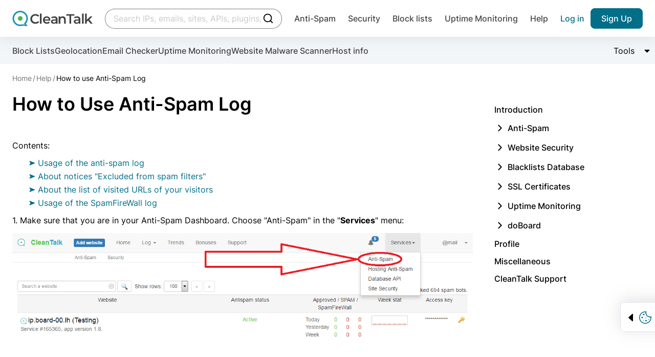

--- FILE ---
content_type: text/html; charset=UTF-8
request_url: https://cleantalk.org/help/anti-spam-log
body_size: 9429
content:
<!doctype html><html class="no-js" lang="en"><head><meta charset="utf-8"><meta http-equiv="x-ua-compatible" content="ie=edge"><meta name="wot-verification" content="c2e6d3c018445b29774e" ><meta name="google-site-verification" content="UUrWN-ztXH5yDfWBVAJKls9otr9OLjSekJW_NjeuzxU"><meta name="google-site-verification" content="NdXbJmOOa0s1soHxNKhWblp24aYRAePMY2CYraR2KhE" /><meta name="msvalidate.01" content="8DAEBA6E07721F2A6351F7BE3913203E" /><meta property="og:site_name" content="CleanTalk"><meta property="og:type" content="website"><link rel="alternate" hreflang="en" href="https://cleantalk.org/help/anti-spam-log" />
<link rel="alternate" hreflang="ru" href="https://cleantalk.org/ru/help/anti-spam-log" />
<link rel="alternate" hreflang="x-default" href="https://cleantalk.org/help/anti-spam-log" /><title>How to use Anti-Spam Log</title><meta name="viewport" content="width=device-width, initial-scale=1"><meta name="description" content="How to use Anti-Spam Log"><meta name="keywords" content="logs, anti-spam log, anti-spam dashboard, log" ><link href="/webpack/dist/critical.min.css?v=a4a21d6" rel="stylesheet preconnect"><script src="/prettify/run_prettify.js" defer></script><script src="/tinymce/custom/prism.js?v=12_06_25" defer></script><link rel="apple-touch-icon" sizes="180x180" href="/favicons/apple-touch-icon.png"><link rel="icon" type="image/png" sizes="32x32" href="/favicons/favicon-32x32.png"><link rel="icon" type="image/png" sizes="16x16" href="/favicons/favicon-16x16.png"><link rel="manifest" href="/favicons/site.webmanifest"><link rel="mask-icon" href="/favicons/safari-pinned-tab.svg" color="#5bbad5"><meta name="msapplication-TileColor" content="#da532c"><meta name="theme-color" content="#ffffff"><script>let ct_lang = 'en';let ipHref = '/blacklists/';let ct_trustNumber = '';let ct_headerHeight = 80;let ct_ip = '3.144.18.81';const scriptPostSrc = '012532053887660339914:n8xyq2vbiic';const googleContainerID = 'GTM-NZKWWB8';let review_record_ip = '';let email_domain = "";let spam_check_record = "";let record_type = "";let record_found = "";let url_lang_prefix = '';let no_data = 'No data';let check_bot = '';let api_url = '/my-ip';let ip = '';let undedined_text = '';let network_id = '';let blacklisted_text = 'Blacklisted';let notinlist_text = 'Not in list';let js_yes = 'Yes';let thanks_text = '<p class="title-2 mb-16 article__flapper">Thank you for your feedback.</p><p>Please share this article in social media</p>';let help_text = '<p class="title-2 mb-16">We are very sorry. How can we improve the article?</p>';let langfaq = '' == '' ? 83 : 85;let chartmonths = '';let chartvalues = '';let bannerLimit = 0;let barChartData = {labels: chartmonths,datasets: [{label: "Spam active",strokeColor: "#CC3300",pointColor: "#CC3300",data: chartvalues},]};</script><link rel="preload" href="/webpack/fonts/Inter-Variable.woff2" as="font" type="font/woff2" crossorigin><script src="/webpack/dist/critical.bundle.min.js?v=a4a21d6" defer></script><script src="/webpack/dist/main.bundle.min.js?v=d61c3a8" defer></script><link rel="preload" href="/webpack/dist/main.min.css?v=d61c3a8" as="style" onload="this.onload=null;this.rel='stylesheet'"><noscript><link rel="stylesheet" href="/webpack/dist/main.min.css?v=d61c3a8"></noscript><script src="/webpack/dist/react.bundle.min.js?v=b4990f1" defer></script><link rel="preload" href="/webpack/dist/react.min.css?v=b4990f1" as="style" onload="this.onload=null;this.rel='stylesheet'"><noscript><link rel="stylesheet" href="/webpack/dist/react.min.css?v=b4990f1"></noscript></head><body><noscript><iframe src="https://www.googletagmanager.com/ns.html?id=GTM-NZKWWB8" height="0" width="0" style="display:none;visibility:hidden"></iframe></noscript><header  class="header container--full-width sticky--top header--with-submenu" data-dc-component="header" data-id="header"><div class="header__row"><div class="logo"><a href="/" title="cleantalk"><svg class="logo__icon"><use href="/assets/img/icons.svg?v27-08-24#icon-cleantalk"></use></svg><svg class="logo__text icon"><use href="/webpack/dist/sprite.svg?v27-08-24#icon-cleantalk-logo"></use></svg></a></div><div class="react-search header__search" ><span class="header__search-skeleton"></span></div><nav class="header__nav nav__container" data-dc-header-ref="menu"><div class="nav__inner"><button type="button" class="button--reset nav__close hide-desktop size-24" data-dc-header-ref="navclose"><svg class="size-24 icon"><use href="/webpack/dist/sprite.svg#icon-close"></use></svg><span class="visually-hidden">close navigation</span></button><ul class="nav__list " id="header-menu"><li class="nav__item nav__item--dropdown nav__item--main just-mobile accordion is-collapsed accordion--hoverable" data-dc-component="accordion"><a href="/antispam" class="nav__link nav__link--gray accordion__trigger-btn no-after" data-dc-accordion-ref="trigger[]" aria-haspopup="menu" aria-expanded="false">Anti-Spam</a><div class="accordion__content" data-dc-accordion-ref="content"><ul class="accordion__menu menu__container" role="menu"><li><a class="menu__item" href="/antispam">
    Overview
</a></li>
<li><a class="menu__item" href="/help/api-main">
    API
</a></li>
<li><a class="menu__item" href="/help/antispam-developers">
    Apps, Platforms & Website Builders
</a></li>
<li><a class="menu__item" href="/anti-spam-plugins">
    Plugins
</a></li>

<li><a class="menu__item" href="/email-checker">
    Email checker
</a></li>
</ul></div></li><li class="nav__item nav__item--dropdown nav__item--main just-mobile accordion is-collapsed accordion--hoverable" data-dc-component="accordion"><a href="https://wordpress.org/plugins/security-malware-firewall/" class="nav__link nav__link--gray accordion__trigger-btn no-after" data-dc-accordion-ref="trigger[]" aria-haspopup="menu" aria-expanded="false">Security</a><div class="accordion__content" data-dc-accordion-ref="content"><ul class="accordion__menu menu__container" role="menu"><li><a class="menu__item" href="https://wordpress.org/plugins/security-malware-firewall/">
    Security plugin for WordPress
</a></li>

<li><a class="menu__item" href="/website-malware-scanner">
    Website Malware Scanner
</a></li>

<li><a class="menu__item" href="/help/wordpress-malware-removal">
    Expert driven Malware removal
</a></li>

<li><a class="menu__item" href="https://l.cleantalk.org/plugin-security-certification">
    Plugin Security Certification
</a></li>
</ul></div></li><li class="nav__item nav__item--dropdown nav__item--main just-mobile accordion is-collapsed accordion--hoverable" data-dc-component="accordion"><a class="nav__link nav__link--gray accordion__trigger-btn no-after" href="/blacklists" data-dc-accordion-ref="trigger[]" aria-haspopup="menu" aria-expanded="false">Block lists</a><div class="accordion__content" data-dc-accordion-ref="content"><ul class="accordion__menu menu__container" role="menu"><li><a class="menu__item" href="/blacklists">
    Check IP or Email
</a></li>

<li><a class="menu__item" href="/help/api-cleantalk-all#dbase-api">
    Block lists API
</a></li>

<li><a class="menu__item" href="/blacklists#dl">
    Block lists Database
</a></li>
</ul></div></li><li class="nav__item nav__item--main"><a class="nav__link nav__link--gray" href="/uptime-monitoring">Uptime Monitoring</a></li><li class="nav__item nav__item--last"><a class="nav__link nav__link--gray" href="/help">Help</a></li></ul><ul class="nav__list nav__list--second hide-desktop"><li class="nav__item hidden"><a class="nav__link" href="https://cleantalk.org/blacklists">Find spam bot</a></li><li class="nav__item nav__item--second-order"><a class="nav__link nav__link--blue nav__link--mobile-center text--no-wrap" href="/my" rel="nofollow">Sign in</a></li><li class="nav__item tablet-pr-16 tablet-pl-16"><a class="button button--submit button--h-40 button--side-p-16 text--no-wrap" href="$/register" rel="nofollow">Sign Up</a></li></ul></div></nav><script>document.addEventListener('DOMContentLoaded', function() {let current = new URL(window.location.href);let links = document.querySelectorAll('#header-menu a.menu__item, #header-menu a.nav__link');let activeCount = 0;for (let link of links) {let rawHref = link.getAttribute('href');if (!rawHref) continue;let linkUrl = new URL(rawHref, window.location.origin);let isActive = false;if (current.hash) {isActive = (linkUrl.pathname === current.pathname) && (linkUrl.hash === current.hash);} else {isActive = (linkUrl.pathname === current.pathname);}if (isActive) {link.classList.add('active');link.setAttribute('rel', 'nofollow');activeCount++;if (activeCount >= 2) {break;}}}});</script><button type="button" class="button--reset hide-tablet header__menu-arrow size-24"><svg class="icon size-24"><use href="/webpack/dist/sprite.svg?v27-05-25#icon-menu-arrow"></use></svg><span class="visually-hidden">search collapse</span></button><button type="button" class="button--reset hide-desktop header__burger-button size-24" data-dc-header-ref="trigger"><svg class="icon size-24"><use href="/webpack/dist/sprite.svg#icon-menu"></use></svg><span class="visually-hidden">burger navigation</span></button><ul class="nav__list nav__list--second hide-tablet"><li class="nav__item hidden"><a class="nav__link" href="https://cleantalk.org/blacklists">Find spam bot</a></li><li class="nav__item nav__item--second-order"><a class="nav__link nav__link--blue nav__link--mobile-center text--no-wrap" href="/my" rel="nofollow">Log in</a></li><li class="nav__item tablet-pr-16 tablet-pl-16"><a class="button button--submit button--h-40 button--side-p-16 text--no-wrap" href="/register" rel="nofollow">Sign Up</a></li></ul></div></header><main   class="main main--with-subnav" ><div class="subnav__container"><div class="container--full-width container--mobile-scroll"><ul class="subnav__list"><li><a class="subnav__link text--no-wrap" href="/blacklists">Block Lists</a></li><li><a class="subnav__link text--no-wrap" href="/ipinfo">Geolocation</a></li><li><a class="subnav__link text--no-wrap" href="/email-checker">Email Checker</a></li><li><a class="subnav__link text--no-wrap" id="uptime-link"href="/uptime-monitoring">Uptime Monitoring</a></li><li><a class="subnav__link text--no-wrap" id="malware-link" href="/website-malware-scanner">Website Malware Scanner</a></li><li><a class="subnav__link text--no-wrap"id="hostinfo-link"href="/hostinfo">Host info</a></li><li class="ml-auto"><div class="accordion accordion--no-mobile is-collapsed ml-auto" data-dc-component="accordion"><button class="button--reset accordion__header" type="button" data-dc-accordion-ref="trigger[]"><span class="flex--inline text">Tools</span><span class="accordion__trigger-btn flex--inline size-16"><span class="visually-hidden">Change content visibility</span></span></button><div class="accordion__content accordion__content--reset" data-dc-accordion-ref="content"><ul class="list--dropdown"><li><a href="/go?url=https://cleantalk.org/blacklists/&#63;action=delete&amp;record_type=" rel="nofollow" id="el_show_delete_record">Delete the record</a></li><li><a href="/spambots-check">Bulk spam bots search</a></li><li><a href="/email-checker">Email Checker</a></li><li><a href="/blacklists/report-ip" >Report Abuse activity</a></li></ul></div></div></li></ul></div></div><div class="container--full-width article"><ol class="breadcrumb__list" itemscope itemtype="https://schema.org/BreadcrumbList"><li itemprop="itemListElement" itemscope itemtype="https://schema.org/ListItem" class="breadcrumb__item"><a itemprop="item" href="/"><span itemprop="name">Home</span></a><meta itemprop="position" content="1"></li><li itemprop="itemListElement" itemscope itemtype="https://schema.org/ListItem" class="breadcrumb__item"><a itemprop="item" href="/help"><span itemprop="name">Help</span></a><meta itemprop="position" content="2"></li><li itemprop="itemListElement" itemscope itemtype="https://schema.org/ListItem" class="breadcrumb__item"><span itemprop="name">How to use Anti-Spam Log</span><meta itemprop="position" content="3"></li></ol><div class="main-grid main-grid--align-top main-grid--full-height" data-dc-component="article"><div class="main-grid__col--width-9/12 article__container" data-dc-article-ref="content"><article id="article" rel="article-419" class="article__content pb-36 tablet-pb-16"><h1 style="text-align: center;">How to Use Anti-Spam&nbsp;Log</h1>
<p>&nbsp;</p>
<p>Contents:</p>
<ul>
<li><a href="#anti-spam-log">Usage of the anti-spam log</a></li>
<li><a href="#excluded-from-spam-filters">About notices "Excluded from spam filters"</a></li>
<li><a href="#stored_URLs">About the list of visited URLs of your visitors</a></li>
<li><a href="#spamfirewall-log">Usage of the SpamFireWall log</a></li>
</ul>
<p><a id="anti-spam-log"></a></p>
<p>1.&nbsp;Make sure that you are in your Anti-Spam&nbsp;Dashboard. Choose "Anti-Spam" in the "<strong>Services</strong>" menu:</p>
<p><img title="CleanTalk anti-spam service" src="https://s3.amazonaws.com/cleantalk-screenshots/Anti-Spam-Log/tDiArgJ.webp" alt="CleanTalk anti-spam service" width="900" height="221" /></p>
<p>&nbsp;</p>
<p>2.&nbsp;Go to your Anti-Spam&nbsp;Log in the Anti-Spam Dashboard:</p>
<p><img title="CleanTalk anti-spam log" src="https://s3.amazonaws.com/cleantalk-screenshots/Anti-Spam-Log/3NT3dVr.webp" alt="CleanTalk anti-spam log" width="900" height="221" /></p>
<p>&nbsp;</p>
<p>3. You are on the Anti-Spam Log page now:</p>
<p><img src="https://s3.amazonaws.com/cleantalk-screenshots/Anti-Spam-Log/as_logs_en.webp" alt="Antispam log" width="900" height="402" /></p>
<p>&nbsp;</p>
<p>&nbsp;</p>
<p>The following possibilities are available for you in the <strong>Anti-Spam Log</strong>:</p>
<p><strong>A</strong>&nbsp;&mdash; Time period for all spam records you want to see.</p>
<p><strong>B</strong>&nbsp;&mdash; Filter spam records by their status: Any status, Denied, Approved.</p>
<p><strong>C</strong>&nbsp;&mdash; Filter spam records by your websites.</p>
<p><strong>E</strong>&nbsp;&mdash; Filter spam records by <strong>IP address</strong>, <strong>e-mail address</strong> or <strong>username</strong>. Please, note that you can use a search by e-mail address using a mask. There are a few rules on how to do this. All the examples contain square brackets [] for easy understanding, you should not use them in your&nbsp;expression:</p>
<ul>
<li>The basic mask is [<strong>*@*.*</strong>]. The expression must contain at least one [<strong>@</strong>] symbol, at least one [<strong>.</strong>] symbol, several [<strong>*</strong>] symbols and expressions you want to find.</li>
<li>To mask any number of any symbols use the symbol [<strong>*</strong>]. Following this, expression [<strong>*john*@*.*</strong>] will find every email address contains the phrase "john", independent of position in the name part. Addresses [xmpl<strong>john</strong>ayah@yahoo.eu] and [<strong>john</strong>6545@rude.com] will be found using expression [<strong>*john*@*.*</strong>]</li>
<li>If you want to find a phrase at the start or at the end of the name part, use expressions [<strong>john*@*.*</strong>] and [<strong>*john@*.*</strong>].</li>
<li>The same rules work for domains and subdomains. Search rules can be combined, for example, the expression&nbsp; [<strong>*john*@*is*.*u</strong>] will find addresses [&nbsp;<strong>john</strong>11@v<strong>is</strong>ta.r<strong>u]</strong> and [at<strong>john</strong>merde@<strong>is</strong>74.e<strong>u]</strong>.</li>
</ul>
<p><strong>F</strong> &mdash; Filter spam records by IP/email frequency.</p>
<p><strong>G</strong> &mdash; Filter spam records by page URL.</p>
<p><strong>H&nbsp;</strong>&mdash;&nbsp;Filter spam records by type: Registration, Order, Search, etc.</p>
<p><strong>I</strong> &mdash; Available options for a specific record:</p>
<ul>
<li><strong>Details</strong>&nbsp;&mdash; see <em>item</em> 4 below.</li>
<li><strong>Spam/Not Spam</strong>&nbsp;&mdash; press this string if our system made a wrong decision and blocked or approved a registration, a comment or a contact form submission. More about it here: <a href="/help/faq#feedback_spam">https://cleantalk.org/help/faq#feedback_spam</a></li>
<li><strong>Delete</strong>&nbsp;&mdash; delete a record permanently.</li>
<li><strong>To Personal black &amp; white lists</strong> &mdash; go to your website Personal Lists page.</li>
</ul>
<p><a id="excluded-from-spam-filters"></a></p>
<p>You can also see this notice for some records: "<strong>Excluded from spam filters</strong>". These requests weren't checked by the Anti-Spam Service, reasons are the following:</p>
<p>&bull; These are POST requests attempting to post spam. Bots make requests with a certain template for specific website forms and this template might not match your website form or your page doesn't have any forms at all. It means that the requests from the bots were sent in vain and weren't received by your website as spam.</p>
<p>&bull; The option "Don't check trusted user's comments" is enabled for your website. If your website visitor has 3 or more approved comments on your website then any future requests from that user will be ignored by the anti-spam, however, we are logging such requests to take into account possible manual spam, also, you can disable this option in the CleanTalk plugin if you want.</p>
<p>&nbsp;</p>
<p>4. Record details:</p>
<p><img title="CleanTalk anti-spam log" src="https://s3.amazonaws.com/cleantalk-screenshots/Anti-Spam-Log/req_details.webp" alt="CleanTalk anti-spam log" width="900" height="505" /></p>
<p>&nbsp;</p>
<p>There is all necessary information in the details &mdash; block reason, a body of the message, form validation results, additional caught data. Please, note that <strong>Sender URL</strong> field is taken from the Website field from some standard comments forms. For example WordPress comment form:</p>
<p>&nbsp;</p>
<p><img src="https://s3.amazonaws.com/cleantalk-screenshots/Anti-Spam-Log/com_form.webp" alt="WordPress comment form" width="828" height="557" /></p>
<p>&nbsp;</p>
<p>This field can be empty if a visitor didn't fill the Website field or if a visitor was a spammer blacklisted by IP or email (there is no need in additional tests in this case).</p>
<p>If you have questions about a particular record&nbsp;then send us its <strong>CleanTalk ID</strong>&nbsp;with your questions via our Ticket System here:&nbsp;<a href="/my/support">https://cleantalk.org/my/support</a></p>
<p><a id="spamfirewall-log"></a></p>
<p>5. Go to your SpamFireWall Log in the Anti-Spam Dashboard:</p>
<p><img title="CleanTalk SpamFireWall log" src="https://s3.amazonaws.com/cleantalk-screenshots/Anti-Spam-Log/cA3eTbf.webp" alt="CleanTalk SpamFireWall log" width="900" height="221" /></p>
<p>&nbsp;</p>
<p>6. You are on the SpamFireWall Log page now:</p>
<p><img title="CleanTalk SpamFireWall log" src="https://s3.amazonaws.com/cleantalk-screenshots/Anti-Spam-Log/T1QdBuG.webp" alt="CleanTalk SpamFireWall log" width="900" height="323" /></p>
<p>&nbsp;</p>
<p>The following possibilities are available for you in the&nbsp;<strong>SpamFireWall Log</strong>:</p>
<ul>
<li><strong>Site</strong>&nbsp;&mdash; choose a website.</li>
<li><strong>Time Period</strong>&nbsp;&mdash; choose period of time for all spam records you want to see.</li>
<li><strong>Choose Country</strong>&nbsp;&mdash;&nbsp;filter spam records by country they came from.</li>
<li><strong>Search by&nbsp;IP</strong> &mdash; show all spam records for a specific IP address.</li>
</ul>
<p>&nbsp;</p>
<p>&nbsp;</p>
<h2 style="text-align: center;"><a id="stored_URLs"></a>List of Visited URLs of Your Visitors</h2>
<h3 style="text-align: center;">(For the WordPress Plugin Only)</h3>
<p style="text-align: center;">&nbsp;</p>
<p>You can store the visited links of your visitors before they posted something on your website. It could help you to understand what pages are popular and where your visitors come from to your website.</p>
<p>To enable this option, please, do the following:</p>
<ul>
<li>WordPress Admin Page &mdash;&gt; Settings &mdash;&gt; Anti-Spam by CleanTalk &mdash;&gt; Advanced settings &mdash;&gt;&nbsp;tick the option "<strong>Store Visited URLs</strong>" &mdash;&gt; Save Changes.</li>
</ul>
<p>&nbsp;</p>
<p>Now your&nbsp;Anti-Spam Dashboard will store the visited links of your visitors. To see them, do the following:</p>
<p><strong>1</strong>. Log into your Anti-Spam Dashboard:&nbsp;<a href="/my?cp_mode=antispam">https://cleantalk.org/my?cp_mode=antispam</a></p>
<p><strong>2</strong>. Click the link "<strong>Log</strong>" under the name of your website.</p>
<p><img src="https://s3.amazonaws.com/cleantalk-screenshots/Anti-Spam-Log/Anti-Spam-Log-07-en.webp" alt="Dashboard Log link" width="442" height="109" /></p>
<p>&nbsp;</p>
<p><strong>3</strong>. Click the link "<strong>Details</strong>" in any row of any request.</p>
<p><img src="https://s3.amazonaws.com/cleantalk-screenshots/Anti-Spam-Log/Anti-Spam-Log-08-en.webp" alt="Anti-Spam Dashboard request details" width="900" height="464" /></p>
<p>&nbsp;</p>
<p><strong>4</strong>. You will be able to see the source and the list of URLs of the visitor in addition to other details of the post.</p>
<p><img src="https://s3.amazonaws.com/cleantalk-screenshots/Anti-Spam-Log/Anti-Spam-Log-09-en.webp" alt="request details anti-spam log" width="900" height="444" /></p>
<p>&nbsp;</p>
<p>&nbsp;</p>
<div class="row">
<div class="col-xs-12 col-sm-5 col-sm-offset-1 col-md-4 col-md-offset-2 text-center" style="margin-bottom: 1em;"><a class="btn btn-lg btn-primary col-xs-12" href="/register">Create an account</a></div>
<div class="col-xs-12 col-sm-5 col-md-4 text-center"><a class="btn btn-lg btn-primary col-xs-12" href="/my">Your CleanTalk Dashboard</a></div>
</div>
<p>&nbsp;</p>
<p>&nbsp;</p></article><div class="article__form pb-72 tablet-pb-28" data-dc-component="helpful"><script>window.twttr = (function(d, s, id) {var js, fjs = d.getElementsByTagName(s)[0],t = window.twttr || {};if (d.getElementById(id)) return t;js = d.createElement(s);js.id = id;js.src = "https://platform.twitter.com/widgets.js";fjs.parentNode.insertBefore(js, fjs);t._e = [];t.ready = function(f) {t._e.push(f);};return t;}(document, "script", "twitter-wjs"));let u = window.location.href;let t = document.title;</script><div id="fb-root"></div><script async defer crossorigin="anonymous" src="https://connect.facebook.net/en_EN/sdk.js#xfbml=1&version=v19.0" nonce="Yf1O2hxG"></script><div class="visually-hidden" data-dc-helpful-ref="share"><div class="flex flex--j-center flex--a-center article__media mt-16"><a class="twitter-share-button" href="//cleantalk.org/help/anti-spam-log"><svg class="icon size-24"><use href="/webpack/dist/sprite.svg#icon-twitter"></use></svg></a><div class="fb-share-button" data-href="//cleantalk.org/help/anti-spam-log" data-layout="button" data-size="small"><a target="_blank" href="https://www.facebook.com/sharer/sharer.php?u=//cleantalk.org/help/anti-spam-log&amp;src=sdkpreparse" class="fb-xfbml-parse-ignore"><svg class="icon size-24"><use href="/webpack/dist/sprite.svg#icon-facebook"></use></svg></a></div></div></div><div id="notification" class="article__help"><button class='button--reset article__back cursor--pointer hidden' type="button" data-dc-helpful-ref="back"><svg class="size-24 icon"><use href="/webpack/dist/sprite.svg#icon-close"></use></svg></button><div data-dc-helpful-ref="notification"></div></div><div data-dc-helpful-ref="buttons" class="text--left"><p class="article__form-title">Was this information helpful?</p><div id="helpful" class="flex"><button type="button" id="helpful_yes" class="button--reset underline cursor--pointer text mr-24" data-dc-helpful-ref="yes">Yes</button><button type="button" id="helpful_no" class="button--reset underline cursor--pointer text" data-dc-helpful-ref="no">No</button></div></div><form method="post" id="replyhelpform" class="hidden article__form--add-comment max-w-952" data-dc-helpful-ref="form"><input type="hidden" name="ipreplyhelp" value="3.144.18.81"><input type="hidden" name="linkreplyhelp" value=""><input id="honeypot-field-url" class="hidden" autocomplete="off" name="url" type="text" value="" size="30" maxlength="200" placeholder="url"><div class="comment__row"><input id="useremail" type="email" id="useremail" name="useremail" class="form__textarea--bg-grey text max-w-952 full-width--mobile" placeholder="Your email (optional)"/><textarea id="commentext" name="textreplyhelp" class="form__textarea--bg-grey form__textarea--h-90 text max-w-952 full-width--mobile" placeholder="Add comment" required></textarea></div><button type="submit" id="replyhelpsubmit" class="button button--submit w-342">Submit feedback</button><noscript><input type="hidden" name="nojavascript" id="nojavascript"></noscript></form><div class="article__grey-box article__grey-box--bordered text--center relative hidden" data-dc-helpful-ref="successtext"><button class='button--reset article__form-close cursor--pointer' id="form-close" type="button" data-dc-helpful-ref="close"><svg class="size-24 icon"><use href="/webpack/dist/sprite.svg#icon-close"></use></svg></button></div></div><div class="article__content pb-100 tablet-pb-28"><h3 class="h2">It would also be interesting</h3><ul class="list--arrow-grey"><li><a href="/help/feedback-spam">How do I report a missed spam bot or incorrect filter?</a><div class="visually-hidden">Description of the process for sending a report about a missed spam bot or an incorrect filter If you...</div></li><li><a href="/help/extra-package-security">Extra Package for CleanTalk Security Service</a><div class="visually-hidden">Extra Package for Security Service &nbsp; 45 Days Log Backend (PHP) Logs User Actions Log (Audit) Custom...</div></li><li><a href="/help/secfw-log">CleanTalk Security. How to use Security FireWall Log</a><div class="visually-hidden">How to Use Security FireWall Log &nbsp; 1. First go to your Security Dashboard. Choose "Site Security"...</div></li></ul></div><div id='copied-text' class="article__grey-box article__grey-box--bordered article__clipboard text--center">Copied to clipboard</div></div><div class="main-grid__col--width-3/12" data-dc-article-ref="menu" data-dc-component="sidemenu" id="sidemenublock"><div class="side-menu__container" data-dc-component="scrollspy" data-dc-sidemenu-ref="menu"><ul class="side-menu__list" data-dc-scrollspy-ref="menu" id="scrollspy"><li class="side-menu__item    " ><a href="" class="side-menu__link "></a></li><li class="side-menu__item    " ><a href="/help/introduction" class="side-menu__link ">Introduction</a></li><li class="side-menu__item side-menu__item--sub is-collapsed  " data-dc-component="accordion"><button type="button" aria-controls="submenu-2" class="button--reset side-menu__link" data-dc-accordion-ref="trigger[]"><svg class="side-menu__icon icon size-22"><use href="/webpack/dist/sprite.svg#icon-chevron-left"></use></svg>Anti-Spam</button><ul class="side-menu" data-dc-accordion-ref="content" id="submenu-2"><li class="side-menu__item "><a href="/help/install" class="side-menu__link ">Install</a></li><li class="side-menu__item "><a href="/help/update" class="side-menu__link ">Update</a></li><li class="side-menu__item "><a href="/help/anti-spam-integrations" class="side-menu__link ">Form integrations</a></li><li class="side-menu__item "><a href="/help/antispam-dashboard" class="side-menu__link ">Dashboard</a></li><li class="side-menu__item "><a href="/help/blacklist-usage" class="side-menu__link ">Personal Lists</a></li><li class="side-menu__item "><a href="/help/spamfirewall" class="side-menu__link ">SpamFireWall</a></li><li class="side-menu__item "><a href="/help/wordpress-plugin-settings" class="side-menu__link ">WordPress Settings</a></li><li class="side-menu__item "><a href="/help/antispam-payment" class="side-menu__link ">Payment</a></li><li class="side-menu__item "><a href="/help/extra-package" class="side-menu__link ">Extra Package</a></li><li class="side-menu__item "><a href="/help/anti-spam-faq" class="side-menu__link ">FAQ</a></li><li class="side-menu__item "><a href="/help/api-main" class="side-menu__link ">API</a></li><li class="side-menu__item "><a href="/help/cleantalk-cloud-responses" class="side-menu__link ">Cloud Responses</a></li><li class="side-menu__item "><a href="/help/wordpress-hooks" class="side-menu__link ">WordPress Hooks</a></li><li class="side-menu__item "><a href="/help/anti-spam-sdk" class="side-menu__link ">Integration</a></li></ul></li><li class="side-menu__item side-menu__item--sub is-collapsed  " data-dc-component="accordion"><button type="button" aria-controls="submenu-3" class="button--reset side-menu__link" data-dc-accordion-ref="trigger[]"><svg class="side-menu__icon icon size-22"><use href="/webpack/dist/sprite.svg#icon-chevron-left"></use></svg>Website Security</button><ul class="side-menu" data-dc-accordion-ref="content" id="submenu-3"><li class="side-menu__item "><a href="/help/install-security" class="side-menu__link ">Install</a></li><li class="side-menu__item "><a href="/help/update-security" class="side-menu__link ">Update</a></li><li class="side-menu__item "><a href="/help/security-malware-scanner" class="side-menu__link ">Malware Scanner</a></li><li class="side-menu__item "><a href="/help/wordpress-malware-removal" class="side-menu__link ">Website Malware Removal</a></li><li class="side-menu__item "><a href="/help/security-firewall" class="side-menu__link ">Security Firewall</a></li><li class="side-menu__item "><a href="/help/security-waf" class="side-menu__link ">Web Application FireWall</a></li><li class="side-menu__item "><a href="/help/security-features" class="side-menu__link ">Features</a></li><li class="side-menu__item "><a href="/help/security-dashboard" class="side-menu__link ">Dashboard</a></li><li class="side-menu__item "><a href="/help/security-settings" class="side-menu__link ">Settings</a></li><li class="side-menu__item "><a href="/help/extra-package-security" class="side-menu__link ">Extra Package</a></li><li class="side-menu__item "><a href="/help/security-payment" class="side-menu__link ">Payment</a></li><li class="side-menu__item "><a href="/help/security-faq" class="side-menu__link ">FAQ</a></li></ul></li><li class="side-menu__item side-menu__item--sub is-collapsed  " data-dc-component="accordion"><button type="button" aria-controls="submenu-4" class="button--reset side-menu__link" data-dc-accordion-ref="trigger[]"><svg class="side-menu__icon icon size-22"><use href="/webpack/dist/sprite.svg#icon-chevron-left"></use></svg>Blacklists Database</button><ul class="side-menu" data-dc-accordion-ref="content" id="submenu-4"><li class="side-menu__item "><a href="/help/blacklists-database-get-access" class="side-menu__link ">Usage</a></li><li class="side-menu__item "><a href="/help/blacklists-api" class="side-menu__link ">API</a></li></ul></li><li class="side-menu__item side-menu__item--sub is-collapsed  " data-dc-component="accordion"><button type="button" aria-controls="submenu-5" class="button--reset side-menu__link" data-dc-accordion-ref="trigger[]"><svg class="side-menu__icon icon size-22"><use href="/webpack/dist/sprite.svg#icon-chevron-left"></use></svg>SSL Certificates</button><ul class="side-menu" data-dc-accordion-ref="content" id="submenu-5"><li class="side-menu__item "><a href="/help/what-is-ssl " class="side-menu__link ">What is SSL</a></li><li class="side-menu__item "><a href="/help/install-ssl-certificate" class="side-menu__link ">Install</a></li><li class="side-menu__item "><a href="/help/ssl-dashboard" class="side-menu__link ">Dashboard</a></li></ul></li><li class="side-menu__item side-menu__item--sub is-collapsed  " data-dc-component="accordion"><button type="button" aria-controls="submenu-6" class="button--reset side-menu__link" data-dc-accordion-ref="trigger[]"><svg class="side-menu__icon icon size-22"><use href="/webpack/dist/sprite.svg#icon-chevron-left"></use></svg>Uptime Monitoring</button><ul class="side-menu" data-dc-accordion-ref="content" id="submenu-6"><li class="side-menu__item "><a href="/help/uptime-monitoring-how-to-connect" class="side-menu__link ">Connect</a></li><li class="side-menu__item "><a href="/help/uptime-monitoring-how-it-works" class="side-menu__link ">Dashboard</a></li><li class="side-menu__item "><a href="/help/uptime-monitoring-zapier-notifications" class="side-menu__link ">WhatsApp Alerts for UptimeMonitoring</a></li><li class="side-menu__item "><a href="/help/monitoring-benefits" class="side-menu__link ">Benefits</a></li><li class="side-menu__item "><a href="/help/api-main#api_monitoring" class="side-menu__link ">API</a></li></ul></li><li class="side-menu__item side-menu__item--sub is-collapsed  " data-dc-component="accordion"><button type="button" aria-controls="submenu-7" class="button--reset side-menu__link" data-dc-accordion-ref="trigger[]"><svg class="side-menu__icon icon size-22"><use href="/webpack/dist/sprite.svg#icon-chevron-left"></use></svg>doBoard</button><ul class="side-menu" data-dc-accordion-ref="content" id="submenu-7"><li class="side-menu__item "><a href="/help/what-is-project-management" class="side-menu__link ">Project Management - What is it?</a></li><li class="side-menu__item "><a href="/help/project-management" class="side-menu__link ">Project Management</a></li><li class="side-menu__item "><a href="https://help.doboard.com/en/examples" class="side-menu__link ">Examples </a></li></ul></li><li class="side-menu__item    " ><a href="/help/profile" class="side-menu__link ">Profile</a></li><li class="side-menu__item    " ><a href="/help/misc" class="side-menu__link ">Miscellaneous</a></li><li class="side-menu__item    " ><a href="/help/cleantalk-support" class="side-menu__link ">CleanTalk Support</a></li></ul></div><button type="button" class="hide-desktop side-menu__trigger" data-dc-sidemenu-ref="trigger"><span class="visually-hidden">open mobile side menu</span><svg class="icon size-24"><use href="/webpack/dist/sprite.svg#icon-more-vertical"></use></svg></button></div></div></div><script>window.addEventListener('load', function () {});</script><style>.doboard_task_widget { display: none; bottom: 70px;} .visible .doboard_task_widget { display: block; }</style><style>.doboard_task_widget { bottom: 140px;}</style><div class="cookie__container" data-dc-component="cookies" role="alert">

    <button type="button" class="button--reset flex flex--a-center cookie__toggle mr-4" data-dc-cookies-ref="toggle">
        <svg class="svg-icon size-16 mr-8 ml-8 cookie__arrow">
            <use href="/webpack/dist/sprite.svg#icon-triangle-small"></use>
        </svg>
        <svg class="svg-icon text--brand size-24 cookie__icon">
            <use href="/webpack/dist/sprite.svg#icon-cookies"></use>
        </svg>
        <span class="visually-hidden">Trigger cookie opening</span>
    </button>

    <div class="container--full-width cookie__hidden" data-dc-cookies-ref="container">
        <div class="flex flex--a-center flex--column-mobile">
            <div class="flex flex--column mr-32 tablet-pr-0 tablet-pb-24">
                <p class="text--brand sub-text bold mb-12">
                    <svg class="svg-icon size-24 mr-12">
                        <use href="/webpack/dist/sprite.svg#icon-cookies"></use>
                    </svg>
                    <span>Our site uses cookies</span>
                </p>
                <p class="text-2">We use cookies to provide our services and analyze site usage in accordance with our Privacy Policy. By choosing "Accept", you agree to the storage of all types of cookies used on the site. If you do not wish to use optional cookies, please read our <a href="/publicoffer#privacy" class="text--blue underline">Privacy Policy</a>.</p>
            </div>
            <div class="flex flex--column flex--a-center full-width--mobile flex--row-mobile">
                <button class="button button--submit button--h-30 button--fz-14 button--bg-white w-115 mb-8 tablet-mr-12 tablet-mb-0 w-115--mobile" data-dc-cookies-ref="reject" data-dismiss="alert">Reject all</button>
                <button class="button button--submit button--h-30 button--fz-14 button--bg-brand w-115 w-115--mobile" data-dc-cookies-ref="accept" data-dismiss="alert">Accept all</button>
            </div>
        </div>
    </div>
</div>
</main><footer id="main_footer" class="footer__container pt-48 tablet-pt-24"><div class="container--full-width footer__columns"><div class="footer__menu_container is-collapsed just-mobile" data-dc-component="accordion"><h4 class="footer__list-title accordion__trigger-btn accordion__trigger-btn--no-desktop accordion__trigger-btn--white" data-dc-accordion-ref="trigger[]">Anti-Spam for websites</h4><ul class="footer__menu" data-dc-accordion-ref="content"><li><a class="footer__link" href="/antispam">Overview</a></li><li><a class="footer__link" href="/help/antispam-developers">Apps, Platforms & Website Builders</a></li><li><a class="footer__link" href="/anti-spam-plugins">Best Anti-Spam plugins</a></li><li><a class="footer__link" href="/help/api-main" title="Anti-Spam API" >Anti-Spam API</a></li><li><a class="footer__link" href="https://blog.cleantalk.org/how-to-protect-contactform7-from-spam/">Stop spam emails in Contact form 7 (CF7)</a></li><li><a class="footer__link" href="https://blog.cleantalk.org/protect-your-elementor-contact-form-from-spam-in-5-minutes/">Stop spam in Elementor form builder</a></li><li><a class="footer__link" href="https://blog.cleantalk.org/how-to-protect-your-wpforms-contact-form-using-cleantalk-anti-spam-plugin/">Stop spam in WPForms</a></li><li><a class="footer__link" href="https://cleantalk.org/help/the-real-person/">The Real Person</a></li></ul></div><div class="footer__menu_container footer__menu_container--no-break just-mobile is-collapsed" data-dc-component="accordion"><h4 class="footer__list-title accordion__trigger-btn accordion__trigger-btn--no-desktop accordion__trigger-btn--white" data-dc-accordion-ref="trigger[]">Security for websites</h4><ul class="footer__menu" data-dc-accordion-ref="content"><li><a class="footer__link" href="https://wordpress.org/plugins/security-malware-firewall/">Security plugin for WordPress</a></li><li><a class="footer__link" href="/website-malware-scanner" >Malware Web Scanner</a></li><li><a class="footer__link" href="/help/wordpress-malware-removal">Malware Removal</a><li><a class="footer__link" href="https://research.cleantalk.org/major-signs-of-malware-on-an-infected-wordpress-site/">Major signs of Malware on WordPress</a></li></ul></div><div class="footer__menu_container footer__menu_container--no-break just-mobile is-collapsed" data-dc-component="accordion"><h4 class="footer__list-title accordion__trigger-btn accordion__trigger-btn--no-desktop accordion__trigger-btn--white" data-dc-accordion-ref="trigger[]">Online services</h4><ul class="footer__menu" data-dc-accordion-ref="content"><li><a class="footer__link" href="/antispam-security-apps-releases" title="All Plugins releases">All Plugins releases</a></li><li><a class="footer__link" href="/my" title="Dashboard" rel="nofollow">Dashboard</a><li><a class="footer__link" href="/price-anti-spam" title="Pricing" >Pricing</a></li><li><a class="footer__link" href="/spam-stats" title="Spam Stats" >Spam Stats</a></li><li><a class="footer__link" href="/ipinfo" title="Geolocaion">Geolocaion</a></li><li><a class="footer__link" href="/my-ip" >My IP Info</a></li></ul></div><div class="footer__menu_container footer__menu_container--no-break just-mobile is-collapsed" data-dc-component="accordion"><h4 class="footer__list-title accordion__trigger-btn accordion__trigger-btn--no-desktop accordion__trigger-btn--white" data-dc-accordion-ref="trigger[]">Other services for websites</h4><ul class="footer__menu" data-dc-accordion-ref="content"><li><a class="footer__link" href="/ssl-certificates/cheap-positivessl-certificate" >SSL Certificates</a></li><li><a class="footer__link" href="/uptime-monitoring" >Uptime Monitoring</a></li></ul></div><div class="footer__menu_container footer__menu_container--no-break just-mobile is-collapsed" data-dc-component="accordion"><h4 class="footer__list-title accordion__trigger-btn accordion__trigger-btn--no-desktop accordion__trigger-btn--white" data-dc-accordion-ref="trigger[]">Block Lists</h4><ul class="footer__menu" data-dc-accordion-ref="content"><li><a href="/blacklists/report-ip" class="footer__link">Report IP/Email</a></li><li><a href="/blacklists/submited_today" class="footer__link">Submitted today</a></li><li><a href="/blacklists/updated_today" class="footer__link">Updated today</a></li><li><a href="/blacklists/top20" class="footer__link">Weekly TOP20 records</a></li><li><a class="footer__link" href="/blacklists" >Block Lists Database</a></li><li><a class="footer__link" href="/email-checker" >Email Checker</a></li><li><a href="/blacklists/spam-ip" class="footer__link">Spam IP & Email DataBase</a></li><li><a href="/blacklists/asn" class="footer__link">Autonomous systems (AS)</a></li></ul></div><div class="footer__menu_container footer__menu_container--no-break just-mobile is-collapsed" data-dc-component="accordion"><h4 class="footer__list-title accordion__trigger-btn accordion__trigger-btn--no-desktop accordion__trigger-btn--white" data-dc-accordion-ref="trigger[]">Company</h4><ul class="footer__menu" data-dc-accordion-ref="content"><li><a class="footer__link" href="/about" title="About" >About</a></li><li><a class="footer__link" href="/team" title="Team">Team</a></li><li><a class="footer__link" href="/publicoffer#privacy" rel="nofollow">Privacy policy</a></li><li><a class="footer__link" href="/publicoffer#refund" rel="nofollow">Refund policy</a></li><li><a class="footer__link" href="/publicoffer#copyright" rel="nofollow">Copyright</a></li><li><a class="footer__link" href="/publicoffer" rel="nofollow">License agreement</a></li></ul></div><div class="footer__menu_container just-mobile is-collapsed" data-dc-component="accordion"><h4 class="footer__list-title accordion__trigger-btn accordion__trigger-btn--no-desktop accordion__trigger-btn--white" data-dc-accordion-ref="trigger[]">Social media</h4><ul class="footer__menu" data-dc-accordion-ref="content"><li><a class="footer__link" href="https://blog.cleantalk.org/" title="Blog">Blog</a></li><li><a class="footer__link" href="https://facebook.com/cleantalkcloud" target="_blank" rel="nofollow">Facebook</a></li><li><a class="footer__link" href="https://github.com/CleanTalk" target="_blank" rel="nofollow">GitHub</a></li><li><a class="footer__link" href="https://t.me/cleantalk_researches" target="_blank" rel="nofollow">Telegram. Research team</a></li><li><a class="footer__link" href="https://twitter.com/cleantalkcloud" target="_blank" rel="nofollow">X</a></li></ul></div><div class="footer__menu_container just-mobile is-collapsed" data-dc-component="accordion"><h4 class="footer__list-title accordion__trigger-btn accordion__trigger-btn--no-desktop accordion__trigger-btn--white" data-dc-accordion-ref="trigger[]">Help</h4><ul class="footer__menu" data-dc-accordion-ref="content"><li><a class="footer__link" href="/my/support" title="Support">Support</a></li><li><a class="footer__link" href="/contact-us" title="Contact us" >Contact us</a></li><li><a class="footer__link" href="https://drive.google.com/drive/u/1/folders/1y8eRMBvd-yJKtLq7Sev0r0GtO65yj8Cb" title="Press kit">Press kit</a></li></ul></div></div><div class="footer__row--bottom text mt-42"><div class="container--full-width footer__row"><span class="footer__disclaimer">© CleanTalk Inc. All Rights Reserved.</span><ul class="footer__menu footer__menu--inline"><li><a class="footer__link underline--hover active" id="en" href="https://cleantalk.org/help/anti-spam-log?lang=en" title="English - English">EN</a></li><li><a class="footer__link underline--hover" id="ru" href="https://cleantalk.org/help/anti-spam-log?lang=ru" title="Russian - Русский">RU</a></li></ul></div></div><button type="button" class="button button--back-to-top is-transparent" id="back-to-top"><svg class="icon size-22 icon--rotated-180"><use href="/webpack/dist/sprite.svg#icon-chevron-down"></use></svg><span class="visually-hidden">Back to top</span></button></footer><script defer src="//fd.cleantalk.org/ct-bot-detector-wrapper.js"></script><script>window.addEventListener('load', () => {const lazyRun = window.requestIdleCallback || function (fn) { setTimeout(fn, 200); };lazyRun(() => {const gtm = document.createElement('script');gtm.src = '/assets/js/googtag_new.js';gtm.async = true;document.body.appendChild(gtm);});});</script><script id="spotfix-script-wrapper">(function () {let spotfixScript = document.createElement('script');spotfixScript.type = 'text/javascript';spotfixScript.async = "true";spotfixScript.src = 'https://spotfix.doboard.com/doboard-widget-bundle.min.js?projectToken=faa58f2828ce60f13209bc776c487323&projectId=128&accountId=1';let firstScriptNode = document.getElementsByTagName('script')[0];firstScriptNode.parentNode.insertBefore(spotfixScript, firstScriptNode);})();</script><style> .doboard_task_widget { bottom: 140px !important; } </style></body></html>


--- FILE ---
content_type: text/css
request_url: https://cleantalk.org/webpack/dist/main.min.css?v=d61c3a8
body_size: 100887
content:
html{line-height:1.15;-ms-text-size-adjust:100%;-webkit-text-size-adjust:100%}h1{font-size:2em}dl dl,dl ol,dl ul,ol dl,ol ol,ol ul,ul dl,ul ol,ul ul{margin:0}hr{box-sizing:content-box;color:inherit;height:0;overflow:visible}main{display:block}pre{font-size:1em}a{background-color:transparent}abbr[title]{text-decoration:underline;-webkit-text-decoration:underline dotted;text-decoration:underline dotted}b,strong{font-weight:bolder}code,kbd,samp{font-family:monospace,monospace;font-size:1em}small{font-size:80%}audio,video{display:inline-block}audio:not([controls]){display:none;height:0}img{border-style:none}svg:not(:root){overflow:hidden}table{border-color:inherit;text-indent:0}button,input,select{margin:0}button{overflow:visible;text-transform:none}[type=button],[type=reset],[type=submit],button{-webkit-appearance:button}fieldset{padding:.35em .75em .625em}input{overflow:visible}legend{box-sizing:border-box;color:inherit;display:table;max-width:100%;white-space:normal}progress{display:inline-block;vertical-align:baseline}select{text-transform:none}textarea{margin:0;overflow:auto}[type=checkbox],[type=radio]{box-sizing:border-box;padding:0}[type=search]{-webkit-appearance:textfield;outline-offset:-2px}::-webkit-inner-spin-button,::-webkit-outer-spin-button{height:auto}::-webkit-input-placeholder{color:inherit;opacity:.54}::-webkit-search-decoration{-webkit-appearance:none}::-webkit-file-upload-button{-webkit-appearance:button;font:inherit}::-moz-focus-inner{border-style:none;padding:0}:-moz-focusring{outline:1px dotted ButtonText}:-moz-ui-invalid{box-shadow:none}details,dialog{display:block}dialog{background-color:#fff;border:solid;color:#000;height:-moz-fit-content;height:fit-content;left:0;margin:auto;padding:1em;position:absolute;right:0;width:-moz-fit-content;width:fit-content}dialog:not([open]){display:none}summary{display:list-item}canvas{display:inline-block}[hidden],template{display:none}@font-face{font-display:swap;font-family:InterVariable;font-style:normal;font-weight:400 800;src:url(../fonts/Inter-Variable.woff2) format("woff2-variations")}@font-face{font-display:swap;font-family:Inter;font-style:normal;font-weight:400;src:url(../fonts/Inter-Regular.woff2) format("woff2"),url(../fonts/Inter-Regular.woff) format("woff")}@font-face{font-display:swap;font-family:Inter;font-style:normal;font-weight:500;src:url(../fonts/Inter-Medium.woff2) format("woff2"),url(../fonts/Inter-Medium.woff) format("woff")}@font-face{font-display:swap;font-family:Inter;font-style:normal;font-weight:700;src:url(../fonts/Inter-Bold.woff2) format("woff2"),url(../fonts/Inter-Bold.woff) format("woff")}@font-face{font-display:swap;font-family:Inter;font-style:normal;font-weight:800;src:url(../fonts/Inter-ExtraBold.woff2) format("woff2"),url(../fonts/Inter-ExtraBold.woff) format("woff")}h1,h2,h3,h4,h5,h6,p{margin:0}h1 sup{font-size:.75em;line-height:0;position:relative;top:-.5em;vertical-align:baseline}ul{list-style:none;margin:0;padding:0}img{vertical-align:top}a{color:#06c;-webkit-text-decoration:none;text-decoration:none}.h1{font-family:Inter,-apple-system,BlinkMacSystemFont,Segoe UI,Helvetica,Arial,sans-serif,Apple Color Emoji,Segoe UI Emoji,Segoe UI Symbol;font-size:3.5rem;font-weight:600;letter-spacing:.035em;line-height:1.2142857143}@supports(font-variation-settings:normal){.h1{font-family:InterVariable,-apple-system,BlinkMacSystemFont,Segoe UI,Helvetica,Arial,sans-serif,Apple Color Emoji,Segoe UI Emoji,Segoe UI Symbol;font-variation-settings:"wght" 600}}@media(max-width:1024px){.h1{font-size:2rem;letter-spacing:.02em;line-height:1.1875}.h1--mobile-small{font-size:1.625rem;line-height:1.2307692308}}.h2{font-family:Inter,-apple-system,BlinkMacSystemFont,Segoe UI,Helvetica,Arial,sans-serif,Apple Color Emoji,Segoe UI Emoji,Segoe UI Symbol;font-size:2rem;font-weight:600;line-height:1.21875}@supports(font-variation-settings:normal){.h2{font-family:InterVariable,-apple-system,BlinkMacSystemFont,Segoe UI,Helvetica,Arial,sans-serif,Apple Color Emoji,Segoe UI Emoji,Segoe UI Symbol;font-variation-settings:"wght" 600}}@media(max-width:1024px){.h2{font-size:1.5rem;line-height:1.2083333333}.h2--mobile-small{font-size:1.125rem;line-height:1.2222222222}}.h3{font-family:Inter,-apple-system,BlinkMacSystemFont,Segoe UI,Helvetica,Arial,sans-serif,Apple Color Emoji,Segoe UI Emoji,Segoe UI Symbol;font-size:1.5rem;font-weight:500;line-height:1.2083333333}@supports(font-variation-settings:normal){.h3{font-family:InterVariable,-apple-system,BlinkMacSystemFont,Segoe UI,Helvetica,Arial,sans-serif,Apple Color Emoji,Segoe UI Emoji,Segoe UI Symbol;font-variation-settings:"wght" 500}}@media(max-width:1024px){.h3{font-size:1.25rem;line-height:1.2}}.title-1{font-family:Inter,-apple-system,BlinkMacSystemFont,Segoe UI,Helvetica,Arial,sans-serif,Apple Color Emoji,Segoe UI Emoji,Segoe UI Symbol;font-size:1.5rem;font-weight:600;line-height:1.2083333333}@supports(font-variation-settings:normal){.title-1{font-family:InterVariable,-apple-system,BlinkMacSystemFont,Segoe UI,Helvetica,Arial,sans-serif,Apple Color Emoji,Segoe UI Emoji,Segoe UI Symbol;font-variation-settings:"wght" 600}}.title-2{font-family:Inter,-apple-system,BlinkMacSystemFont,Segoe UI,Helvetica,Arial,sans-serif,Apple Color Emoji,Segoe UI Emoji,Segoe UI Symbol;font-size:1.125rem;font-weight:600;line-height:1.2222222222}@supports(font-variation-settings:normal){.title-2{font-family:InterVariable,-apple-system,BlinkMacSystemFont,Segoe UI,Helvetica,Arial,sans-serif,Apple Color Emoji,Segoe UI Emoji,Segoe UI Symbol;font-variation-settings:"wght" 600}}.button-text{font-family:Inter,-apple-system,BlinkMacSystemFont,Segoe UI,Helvetica,Arial,sans-serif,Apple Color Emoji,Segoe UI Emoji,Segoe UI Symbol;font-size:1rem;font-weight:500;line-height:1.375}@supports(font-variation-settings:normal){.button-text{font-family:InterVariable,-apple-system,BlinkMacSystemFont,Segoe UI,Helvetica,Arial,sans-serif,Apple Color Emoji,Segoe UI Emoji,Segoe UI Symbol;font-variation-settings:"wght" 500}}@media(max-width:1024px){.button-text{font-size:.875rem;line-height:1.3571428571}}.text{font-family:Inter,-apple-system,BlinkMacSystemFont,Segoe UI,Helvetica,Arial,sans-serif,Apple Color Emoji,Segoe UI Emoji,Segoe UI Symbol;font-size:1rem;font-weight:400;line-height:1.375}@supports(font-variation-settings:normal){.text{font-family:InterVariable,-apple-system,BlinkMacSystemFont,Segoe UI,Helvetica,Arial,sans-serif,Apple Color Emoji,Segoe UI Emoji,Segoe UI Symbol;font-variation-settings:"wght" 400}}.text--light{font-family:Inter,-apple-system,BlinkMacSystemFont,Segoe UI,Helvetica,Arial,sans-serif,Apple Color Emoji,Segoe UI Emoji,Segoe UI Symbol;font-weight:300}@supports(font-variation-settings:normal){.text--light{font-family:InterVariable,-apple-system,BlinkMacSystemFont,Segoe UI,Helvetica,Arial,sans-serif,Apple Color Emoji,Segoe UI Emoji,Segoe UI Symbol;font-variation-settings:"wght" 300}}.text--medium{font-family:Inter,-apple-system,BlinkMacSystemFont,Segoe UI,Helvetica,Arial,sans-serif,Apple Color Emoji,Segoe UI Emoji,Segoe UI Symbol;font-weight:500}@supports(font-variation-settings:normal){.text--medium{font-family:InterVariable,-apple-system,BlinkMacSystemFont,Segoe UI,Helvetica,Arial,sans-serif,Apple Color Emoji,Segoe UI Emoji,Segoe UI Symbol;font-variation-settings:"wght" 500}}.text-2{font-family:Inter,-apple-system,BlinkMacSystemFont,Segoe UI,Helvetica,Arial,sans-serif,Apple Color Emoji,Segoe UI Emoji,Segoe UI Symbol;font-size:.875rem;font-weight:400;line-height:1.5714285714}@supports(font-variation-settings:normal){.text-2{font-family:InterVariable,-apple-system,BlinkMacSystemFont,Segoe UI,Helvetica,Arial,sans-serif,Apple Color Emoji,Segoe UI Emoji,Segoe UI Symbol;font-variation-settings:"wght" 400}}.text-3{font-family:Inter,-apple-system,BlinkMacSystemFont,Segoe UI,Helvetica,Arial,sans-serif,Apple Color Emoji,Segoe UI Emoji,Segoe UI Symbol;font-size:.75rem;font-weight:400;line-height:1.1666666667}@supports(font-variation-settings:normal){.text-3{font-family:InterVariable,-apple-system,BlinkMacSystemFont,Segoe UI,Helvetica,Arial,sans-serif,Apple Color Emoji,Segoe UI Emoji,Segoe UI Symbol;font-variation-settings:"wght" 400}}.sub-text{font-family:Inter,-apple-system,BlinkMacSystemFont,Segoe UI,Helvetica,Arial,sans-serif,Apple Color Emoji,Segoe UI Emoji,Segoe UI Symbol;font-size:1.125rem;font-weight:400;letter-spacing:.01125em;line-height:1.3333333333}@supports(font-variation-settings:normal){.sub-text{font-family:InterVariable,-apple-system,BlinkMacSystemFont,Segoe UI,Helvetica,Arial,sans-serif,Apple Color Emoji,Segoe UI Emoji,Segoe UI Symbol;font-variation-settings:"wght" 400}}.text-xl{font-family:Inter,-apple-system,BlinkMacSystemFont,Segoe UI,Helvetica,Arial,sans-serif,Apple Color Emoji,Segoe UI Emoji,Segoe UI Symbol;font-size:3rem;font-weight:600;letter-spacing:.03em;line-height:1.2083333333}@supports(font-variation-settings:normal){.text-xl{font-family:InterVariable,-apple-system,BlinkMacSystemFont,Segoe UI,Helvetica,Arial,sans-serif,Apple Color Emoji,Segoe UI Emoji,Segoe UI Symbol;font-variation-settings:"wght" 600}}@media(max-width:1024px){.text-xl{font-size:2.25rem;line-height:1.1944444444}.text-xl--mobile-small{font-size:1.625rem;line-height:1.2307692308}.blacklists .text-xl{font-size:1.75rem;line-height:1.2142857143}}.text-xxl{font-family:Inter,-apple-system,BlinkMacSystemFont,Segoe UI,Helvetica,Arial,sans-serif,Apple Color Emoji,Segoe UI Emoji,Segoe UI Symbol;font-size:4rem;font-weight:800;letter-spacing:.04em;line-height:1.21875}@supports(font-variation-settings:normal){.text-xxl{font-family:InterVariable,-apple-system,BlinkMacSystemFont,Segoe UI,Helvetica,Arial,sans-serif,Apple Color Emoji,Segoe UI Emoji,Segoe UI Symbol;font-variation-settings:"wght" 800}}@media(max-width:1024px){.text-xxl{font-size:2.5rem;line-height:1.2}}.text>a:not(.text--blue){background-image:linear-gradient(currentColor,currentColor);background-position:left bottom 0;background-repeat:no-repeat;background-size:100% 1px;color:#000;transition:background-size .2s ease-out}[data-whatintent=mouse] .text>a:not(.text--blue):hover{background-size:0 1px}.regular{font-family:Inter,-apple-system,BlinkMacSystemFont,Segoe UI,Helvetica,Arial,sans-serif,Apple Color Emoji,Segoe UI Emoji,Segoe UI Symbol;font-weight:400}@supports(font-variation-settings:normal){.regular{font-family:InterVariable,-apple-system,BlinkMacSystemFont,Segoe UI,Helvetica,Arial,sans-serif,Apple Color Emoji,Segoe UI Emoji,Segoe UI Symbol;font-variation-settings:"wght" 400}}.medium{font-family:Inter,-apple-system,BlinkMacSystemFont,Segoe UI,Helvetica,Arial,sans-serif,Apple Color Emoji,Segoe UI Emoji,Segoe UI Symbol;font-weight:500}@supports(font-variation-settings:normal){.medium{font-family:InterVariable,-apple-system,BlinkMacSystemFont,Segoe UI,Helvetica,Arial,sans-serif,Apple Color Emoji,Segoe UI Emoji,Segoe UI Symbol;font-variation-settings:"wght" 500}}.bold{font-family:Inter,-apple-system,BlinkMacSystemFont,Segoe UI,Helvetica,Arial,sans-serif,Apple Color Emoji,Segoe UI Emoji,Segoe UI Symbol;font-weight:700}@supports(font-variation-settings:normal){.bold{font-family:InterVariable,-apple-system,BlinkMacSystemFont,Segoe UI,Helvetica,Arial,sans-serif,Apple Color Emoji,Segoe UI Emoji,Segoe UI Symbol;font-variation-settings:"wght" 700}}.semi-bold{font-family:Inter,-apple-system,BlinkMacSystemFont,Segoe UI,Helvetica,Arial,sans-serif,Apple Color Emoji,Segoe UI Emoji,Segoe UI Symbol;font-weight:600}@supports(font-variation-settings:normal){.semi-bold{font-family:InterVariable,-apple-system,BlinkMacSystemFont,Segoe UI,Helvetica,Arial,sans-serif,Apple Color Emoji,Segoe UI Emoji,Segoe UI Symbol;font-variation-settings:"wght" 600}}.extra-bold{font-family:Inter,-apple-system,BlinkMacSystemFont,Segoe UI,Helvetica,Arial,sans-serif,Apple Color Emoji,Segoe UI Emoji,Segoe UI Symbol;font-weight:800}@supports(font-variation-settings:normal){.extra-bold{font-family:InterVariable,-apple-system,BlinkMacSystemFont,Segoe UI,Helvetica,Arial,sans-serif,Apple Color Emoji,Segoe UI Emoji,Segoe UI Symbol;font-variation-settings:"wght" 800}}.word-wrap{max-width:100%;word-wrap:break-word;-webkit-hyphens:auto;hyphens:auto;-ms-word-break:break-all;word-break:break-word}@media(min-width:1025px){.main-grid{display:grid;grid-template-columns:repeat(12,[col] 1fr);grid-column-gap:var(--main-grid-gap);align-items:center}.main-grid--align-top{align-items:start}.main-grid--full-height>div{height:100%}}.main-grid--hero{margin-bottom:10px;padding-bottom:16px}@media(min-width:1025px){.main-grid--hero{margin-bottom:72px;padding-top:48px}}.main-grid__col-1{margin-bottom:0}@media(min-width:1025px){.main-grid__col-1{grid-column:col/span 6;grid-column-start:1}}@media(max-width:1024px){.main-grid__col-1{text-align:center}.main-grid__col-1 [class*=max-w]{margin-left:auto;margin-right:auto}}@media(min-width:1025px){.main-grid__col-2{grid-column:col/span 6;grid-column-start:7}}@media(max-width:1024px){.main-grid__col-2{text-align:center}}.main-grid__col--white-line-before{padding-left:48px;position:relative}.main-grid__col--white-line-before:before{background-color:#fff;content:"";height:100%;left:calc(var(--main-grid-gap)*-1);position:absolute;top:0;width:var(--main-grid-gap)}@media(max-width:1024px){.main-grid__col--white-line-before{padding-left:0}.main-grid__col--white-line-before:before{content:"";height:16px;left:-16px;right:-16px;top:-16px;width:auto}}@media(min-width:1025px){.main-grid__col--width-12\/12{grid-column:col/span 12;grid-column-start:2}.main-grid__col--width-12\/12:empty{display:none}.main-grid__col--width-10\/12{grid-column:col/span 10;grid-column-start:2}.main-grid__col--width-10\/12:empty{display:none}.main-grid__col--width-8\/12{grid-column:col/span 8;grid-column-start:3}.main-grid__col--width-7\/12{grid-column:col/span 7}.main-grid__col--width-9\/12{grid-column:col/span 9;grid-column-start:1}.main-grid__col--width-3\/12{grid-column:col/span 3;grid-column-start:10}.main-grid__col--width-4\/12{grid-column:col/span 4}.main-grid__col--width-5\/12{grid-column:col/span 5}.main-grid__col--start-9{grid-column-start:9}.main-grid__col--start-8{grid-column-start:8}.main-grid__col--start-1{grid-column-start:1}}.main-grid--equal-height{grid-auto-rows:1fr}.main-grid--equal-height .main-grid__col-1,.main-grid--equal-height .main-grid__col-2{display:flex;flex-direction:column;height:100%}@media(min-width:1025px){.main-grid--50\/50{display:grid;grid-gap:40px;gap:40px;grid-template-columns:repeat(2,minmax(0,1fr))}}.main-grid--gap-24{gap:24px}.grid--12{display:grid;grid-template-columns:repeat(12,[col] 1fr);grid-column-gap:var(--main-grid-gap)}@media(min-width:1025px){.grid--12-desktop{grid-template-columns:repeat(12,[col] 1fr)}.grid--12-desktop,.grid--6{display:grid;grid-column-gap:var(--main-grid-gap)}.grid--6{grid-template-columns:repeat(6,[col] 1fr)}.grid--6 .grid__col-4\/6{grid-column:col/span 4;grid-column-start:1}.grid--3{grid-template-columns:repeat(3,[col] 1fr)}.grid--2,.grid--3{display:grid;grid-column-gap:var(--main-grid-gap);grid-row-gap:var(--main-grid-gap)}.grid--2{grid-template-columns:repeat(2,[col] 1fr)}}.grid--column{grid-auto-flow:column;grid-template-columns:repeat(2,1fr)}@media(max-width:1024px){.grid--mobile-3{display:grid;grid-template-columns:repeat(3,[col] 1fr);grid-column-gap:var(--main-grid-gap)}}.container,.container--full-width{margin-left:auto;margin-right:auto;max-width:var(--container-width);padding-left:var(--container-side-gap);padding-right:var(--container-side-gap);transition:padding-right .3s linear ease,padding-left .3s linear ease}.container--full-width{width:100%}@media(max-width:1024px){.container--mobile-scroll{overflow-x:scroll;-webkit-overflow-scrolling:touch;scrollbar-color:#b8b8b8 #444!important;scrollbar-width:thin}.container--mobile-scroll::-webkit-scrollbar{height:6px;width:6px}.container--mobile-scroll::-webkit-scrollbar-button{height:0;width:0}.container--mobile-scroll::-webkit-scrollbar-thumb{background:#b8b8b8;border-radius:6px;position:relative}.container--mobile-scroll::-webkit-scrollbar-thumb:active,.container--mobile-scroll::-webkit-scrollbar-thumb:hover{background:#989898}.container--mobile-scroll::-webkit-scrollbar-track{background:#444}.container--mobile-scroll::-webkit-scrollbar-track:active,.container--mobile-scroll::-webkit-scrollbar-track:hover{background:#444}.container--mobile-scroll::-webkit-scrollbar-corner{background:transparent}}.container--bg-grey-light{background-color:#f3f6f9}@media(max-width:1024px){.container--mobile-no-side-space{padding-left:0;padding-right:0}.container--mobile-x-scroll{overflow-x:scroll;overflow-y:hidden;-webkit-overflow-scrolling:touch;scrollbar-color:#b8b8b8 #444!important;scrollbar-width:thin}}@media(max-width:1024px){.container--mobile-x-scroll::-webkit-scrollbar{height:6px;width:6px}.container--mobile-x-scroll::-webkit-scrollbar-button{height:0;width:0}.container--mobile-x-scroll::-webkit-scrollbar-thumb{background:#b8b8b8;border-radius:6px;position:relative}.container--mobile-x-scroll::-webkit-scrollbar-thumb:active,.container--mobile-x-scroll::-webkit-scrollbar-thumb:hover{background:#989898}.container--mobile-x-scroll::-webkit-scrollbar-track{background:#444}.container--mobile-x-scroll::-webkit-scrollbar-track:active,.container--mobile-x-scroll::-webkit-scrollbar-track:hover{background:#444}.container--mobile-x-scroll::-webkit-scrollbar-corner{background:transparent}}*,:after,:before{box-sizing:border-box}html{font-size:100%;position:relative;scroll-behavior:smooth}html.is-blocked{overflow:hidden}html.is-blocked-touch{height:auto;overflow-y:scroll;position:fixed;width:100%}body{font-family:Inter,-apple-system,BlinkMacSystemFont,Segoe UI,Helvetica,Arial,sans-serif,Apple Color Emoji,Segoe UI Emoji,Segoe UI Symbol;font-weight:400;-webkit-font-smoothing:antialiased;display:flex;flex-direction:column;font-size:100%;height:100%;margin:0;min-height:100vh;overflow-x:clip;padding:0;width:100%}@supports(font-variation-settings:normal){body{font-family:InterVariable,-apple-system,BlinkMacSystemFont,Segoe UI,Helvetica,Arial,sans-serif,Apple Color Emoji,Segoe UI Emoji,Segoe UI Symbol;font-variation-settings:"wght" 400}}.sticky,.sticky--top{position:sticky}.sticky--top{top:0;z-index:5}img{height:auto;max-width:100%}.main{flex-grow:1;overflow-x:clip;position:relative;width:100%}@media(max-width:1024px){.main{padding-top:32px}.main .section--bg-grey:first-child{margin-top:-32px}.main--with-subnav{padding-top:0}}.button{align-items:center;border:none;cursor:pointer;display:inline-flex;height:40px;justify-content:center;margin:0;padding:.625em 1.25em;text-align:center;transition:background-color .2s,background-image .2s,border-color .2s,color .2s}@media(max-width:1024px){.button{min-width:100%}}.button--submit{background-color:#026e88;border:1px solid #026e88;border-radius:8px;color:#fff;font-family:Inter,-apple-system,BlinkMacSystemFont,Segoe UI,Helvetica,Arial,sans-serif,Apple Color Emoji,Segoe UI Emoji,Segoe UI Symbol;font-size:1rem;font-weight:500;height:53px;line-height:1.375}@supports(font-variation-settings:normal){.button--submit{font-family:InterVariable,-apple-system,BlinkMacSystemFont,Segoe UI,Helvetica,Arial,sans-serif,Apple Color Emoji,Segoe UI Emoji,Segoe UI Symbol;font-variation-settings:"wght" 500}}@media(max-width:1024px){.button--submit{font-size:.875rem;line-height:1.3571428571}}.button--submit .is-active,[data-whatinput=keyboard] .button--submit:focus,[data-whatintent=keyboard] .button--submit:focus,[data-whatintent=mouse] .button--submit:hover{background-color:#fff;color:#026e88}@media(max-width:1024px){.button--submit{height:45px}}.button--submit.notify-me-button{background-color:#026e88;border:1px solid #026e88;color:#fff}.button--submit.notify-me-button .is-active,[data-whatinput=keyboard] .button--submit.notify-me-button:focus,[data-whatintent=keyboard] .button--submit.notify-me-button:focus,[data-whatintent=mouse] .button--submit.notify-me-button:hover{background-color:#fff;color:#026e88}.button--submit.notify-me-button-disabled{background-color:#f3f6f9;border:1px solid #444;color:#444;pointer-events:none}.button.disabled,.button:disabled{opacity:.4;pointer-events:none}.button--reset{background-color:transparent;border:none;padding:0}.button--bg-transparent-green{background-color:transparent;border-color:teal;color:teal}.button--bg-transparent-green .is-active,[data-whatinput=keyboard] .button--bg-transparent-green:focus,[data-whatintent=keyboard] .button--bg-transparent-green:focus,[data-whatintent=mouse] .button--bg-transparent-green:hover{background-color:teal;color:#fff}.button--bg-transparent-brand{background-color:transparent;border-color:#026e88;color:#026e88}.button--bg-transparent-brand .is-active,[data-whatinput=keyboard] .button--bg-transparent-brand:focus,[data-whatintent=keyboard] .button--bg-transparent-brand:focus,[data-whatintent=mouse] .button--bg-transparent-brand:hover{background-color:#026e88;color:#fff}.button--bg-green{background-color:teal;border-color:teal;color:#fff}.button--bg-green .is-active,[data-whatinput=keyboard] .button--bg-green:focus,[data-whatintent=keyboard] .button--bg-green:focus,[data-whatintent=mouse] .button--bg-green:hover{background-color:transparent;color:teal}.button--bg-brand{background-color:#026e88;color:#fff}.button--bg-brand .is-active,.button--bg-white,[data-whatinput=keyboard] .button--bg-brand:focus,[data-whatintent=keyboard] .button--bg-brand:focus,[data-whatintent=mouse] .button--bg-brand:hover{background-color:#fff;color:#026e88}.button--bg-white .is-active,[data-whatinput=keyboard] .button--bg-white:focus,[data-whatintent=keyboard] .button--bg-white:focus,[data-whatintent=mouse] .button--bg-white:hover{background-color:#026e88;color:#fff}.button--border-black{background-color:#fff;border:1px solid #000;border-radius:8px;color:#000}.button--border-black .is-active,[data-whatinput=keyboard] .button--border-black:focus,[data-whatintent=keyboard] .button--border-black:focus,[data-whatintent=mouse] .button--border-black:hover{background-color:#000;color:#fff}.button--bg-white-red{background-color:#fff;border:1px solid #c52926;color:#000}.button--bg-white-red .is-active,[data-whatinput=keyboard] .button--bg-white-red:focus,[data-whatintent=keyboard] .button--bg-white-red:focus,[data-whatintent=mouse] .button--bg-white-red:hover{background-color:#c52926;border-color:#fff;color:#fff}.button--side-space-l{padding-left:51px;padding-right:51px}.button--h-50{height:53px}.button--h-40{height:40px}.button--h-30{height:30px}@media(max-width:1024px){.button--h-30{height:40px}}.button--fz-14{font-size:.875rem;line-height:1.2857142857}@media(max-width:1024px){.button--mobile-w-auto{min-width:0;width:auto}}.button--loading{background-color:#f3f6f9;border-color:#f3f6f9;color:#444;cursor:none;overflow:hidden}.button--loading .button__text{opacity:0}.button--back-to-top{border-radius:50%;bottom:8px;box-shadow:0 4px 20px hsla(0,0%,62%,.251);color:#646464;height:50px;min-height:50px;opacity:1;padding:0;position:fixed;right:8px;transition:opacity .3s ease;width:50px;z-index:10000}.button--back-to-top.is-transparent{opacity:0}@media(max-width:1024px){.button--back-to-top{height:40px;min-height:40px;min-width:40px;width:40px}}.icon{fill:currentColor;vertical-align:top}.icon path{fill:inherit}.icon--bg-white{background:hsla(0,0%,100%,.93);box-shadow:0 4px 15px 0 hsla(0,0%,73%,.251)}.icon--bg-brand,.icon--bg-white{align-items:center;border-radius:8px;display:inline-flex;justify-content:center}.icon--bg-brand{background:#026e88;color:#fff}.icon--rotated-90-anticlockwise{transform:rotate(-90deg)}.icon--rotated-90-clockwise{transform:rotate(90deg)}.icon--rotated-180{transform:rotate(180deg)}body{--grid-columns:4;--container-gap:30px;--offset:10px;--page-header-logo-size:105px;--scrollbar:0px;--viewport-height:100vh;--main-grid-gap:24px;--container-width:$screen-extra-large-desktop;--container-side-gap:240px;--container-width-small:758px;--header-height:72px;--search-height:56px;--scrollspy-height:34px;--formWidth:220px;--mobile-seacrh-height:60px;--color-white:#fff}@media(max-width:1920px){body{--container-side-gap:180px;--container-width:100vw;--formWidth:220px}}@media(max-width:1600px){body{--container-side-gap:100px}}@media(max-width:1440px){body{--container-side-gap:24px;--container-width:calc(100vw - var(--scrollbar));--grid-columns:12;--offset:16px;--container-gap:0;--formWidth:160px}}@media(max-width:1024px){body{--grid-columns:8;--container-side-gap:16px;--container-width-small:100%;--main-grid-gap:8px;--header-height:63px}}.cursor--pointer{cursor:pointer}.cursor--default{cursor:text}.uppercase{text-transform:uppercase}.visually-hidden{border:0;clip-path:inset(100%);height:1px;margin:-1px;overflow:hidden;padding:0;position:absolute;width:1px;clip:rect(0 0 0 0);-webkit-clip-path:inset(100%);white-space:nowrap}@media(min-width:1025px){.hide-desktop{display:none!important}}@media(max-width:1024px){.hide-tablet{display:none!important}}@media(max-width:768px){.hide-mobile{display:none!important}}.hidden,[hidden]{display:none!important}.not-in-blacklist{color:#000}.in-blacklist{color:#b21409}.text--center{text-align:center}@media(max-width:1024px){.text--center-mobile{text-align:center}}.text--left{text-align:left}@media(max-width:1024px){.text--left-mobile{text-align:left}}.text--right{text-align:right}@media(max-width:1024px){.text--right-mobile{text-align:right}}.text--justify{text-align:justify}.text--grey-7{color:#646464}.text--brand{color:#026e88}.text--danger,.text--error,.text--red,.text-danger{color:#b21409}.text--danger.not-in-blacklist{color:#000}.text--danger.in-blacklist{color:#b21409}.text--warning,.text-warning{color:#b05f12}.text--blue{color:#06c}.text--white{color:#fff}.text--black{color:#000}.text--no-wrap{white-space:pre}.text--grey{color:#444}.text--grey-10{color:#767676}@media(max-width:1024px){.text--mobile-center{text-align:center}}.text--success,.text-success{color:#30642b}.text--success a,.text-success a{background-image:linear-gradient(currentColor,currentColor);background-position:left bottom 0;background-repeat:no-repeat;background-size:100% 1px;background-size:0 1px;color:#026e88;transition:background-size .2s ease-out}[data-whatintent=mouse] .text--success a:hover,[data-whatintent=mouse] .text-success a:hover{background-size:0 1px;background-size:100% 1px}.text--success.not-in-blacklist,.text-success.not-in-blacklist{color:#30642b}.text--reset{font-size:1em;line-height:normal}.suspicious{color:#b05f12}.flex{display:flex}.flex--inline{display:inline-flex}.flex--column{flex-direction:column}@media(max-width:1024px){.flex--column-mobile{flex-direction:column}.flex--row-mobile{flex-direction:row}}.flex--a-center{align-items:center}.flex--a-start{align-items:flex-start}.flex--a-baseline{align-items:baseline}.flex--j-end{justify-content:flex-end}.flex--j-space-between{justify-content:space-between}.flex--j-center{justify-content:center}.flex--wrap{flex-wrap:wrap}@media(max-width:1024px){.flex--mobile-a-center{align-items:center}.flex--mobile-j-center{justify-content:center}}.full-width{width:100%}@media(max-width:1024px){.full-width--mobile{width:100%}}.full-min-width{min-width:100%}@media(max-width:1024px){.full-min-width--mobile{min-width:100%}}.w-auto{width:auto}.min-w-auto{min-width:auto}@media(max-width:1024px){.min-w-auto--mobile{min-width:auto}}.display-block{display:block}.display-ib{display:inline-block}.border-radius-8,.review-card{border-radius:8px}.border-radius-20{border-radius:20px}.ml-auto{margin-left:auto!important}.mr-auto{margin-right:auto!important}.mt-auto{margin-top:auto!important}.mb-auto{margin-bottom:auto!important}.img--center img{text-align:center}.underline{background-image:linear-gradient(currentColor,currentColor);background-position:left bottom 0;background-repeat:no-repeat;background-size:100% 1px;transition:background-size .2s ease-out}[data-whatintent=mouse] .underline:hover{background-size:0 1px}.underline--hover{background-image:linear-gradient(currentColor,currentColor);background-position:left bottom 0;background-repeat:no-repeat;background-size:100% 1px;transition:background-size .2s ease-out}.underline--hover,[data-whatintent=mouse] .underline--hover:hover{background-size:0 1px}[data-whatintent=mouse] .underline--hover:hover{background-size:100% 1px}.underline--multiline{-webkit-text-decoration:underline;text-decoration:underline;text-underline-offset:2px;transition:.2s}[data-whatintent=mouse] .underline--multiline:hover{text-decoration-color:transparent}.link--no-underline{-webkit-text-decoration:none;text-decoration:none}.link--color-inherit,[data-whatintent=mouse] .link--color-inherit:hover,[data-whatintent=mouse] .link--hover-inherit:hover{color:inherit}.mt--50{margin-top:-50px}.relative{position:relative}.max-w-1196{max-width:1196px}.skeleton{animation:skeleton-loading 1s linear infinite alternate}.path--white{fill:#fff}@media(max-width:1024px){.mobile-width-auto{min-width:auto!important}}.word-wrap{word-break:break-all}@media(max-width:1024px){.word-wrap--mobile{word-break:break-all}}.border--bottom{border-bottom:1px solid #b8b8b8}.content-block a:not(.anchor-link){background-image:linear-gradient(currentColor,currentColor);background-position:left bottom 0;background-repeat:no-repeat;background-size:100% 1px;background-size:0 1px;color:#026e88;-webkit-text-decoration:none;text-decoration:none;transition:background-size .2s ease-out}[data-whatintent=mouse] .content-block a:not(.anchor-link):hover{background-size:0 1px;background-size:100% 1px}.content-block p{margin-bottom:16px}.content-block p+h2{margin-top:24px}.content-block--bg-grey{background-color:#f3f6f9;border-radius:8px;display:inline-block;margin-left:auto;margin-right:auto;min-width:720px;padding:24px}@media(max-width:1024px){.content-block--bg-grey{min-width:100%}}.text-muted{color:#646464}.overflow--oneline{max-width:100%;overflow:hidden;text-overflow:ellipsis;white-space:nowrap}.w-580{max-width:100%;width:580px}.protection-st0{fill:#006f88}.line-height-normal{letter-spacing:.01em;line-height:1}@keyframes slide-in{to{transform:translateX(0)}}@keyframes slide-out{0%{transform:translateX(0)}to{transform:translateX(100%)}}@keyframes skeleton-loading{0%{background-color:#c2cfd6}to{background-color:#f0f3f5}}.google-search .gsc-control-cse{background-color:transparent;border:none;padding:0}.google-search .gsc-control-cse .gsc-table-result{font-family:Inter,-apple-system,BlinkMacSystemFont,Segoe UI,Helvetica,Arial,sans-serif,Apple Color Emoji,Segoe UI Emoji,Segoe UI Symbol;font-weight:400}@supports(font-variation-settings:normal){.google-search .gsc-control-cse .gsc-table-result{font-family:InterVariable,-apple-system,BlinkMacSystemFont,Segoe UI,Helvetica,Arial,sans-serif,Apple Color Emoji,Segoe UI Emoji,Segoe UI Symbol;font-variation-settings:"wght" 400}}.google-search table.gsc-search-box{margin-bottom:0}@media(max-width:1024px){.google-search table.gsc-search-box{width:100%}}.google-search table.gsc-search-box td.gsc-input{padding-right:0}.google-search .gsc-search-button{display:none}.google-search .gsib_a,.google-search .gsst_b{padding:0}.google-search .gsst_b{width:17px}.google-search .gsst_a{padding:0}.google-search .gsst_a .gscb_a{color:rgba(0,0,0,.4);font-family:Inter,-apple-system,BlinkMacSystemFont,Segoe UI,Helvetica,Arial,sans-serif,Apple Color Emoji,Segoe UI Emoji,Segoe UI Symbol;font-weight:400;transition:color .2s ease}@supports(font-variation-settings:normal){.google-search .gsst_a .gscb_a{font-family:InterVariable,-apple-system,BlinkMacSystemFont,Segoe UI,Helvetica,Arial,sans-serif,Apple Color Emoji,Segoe UI Emoji,Segoe UI Symbol;font-variation-settings:"wght" 400}}[data-whatintent=mouse] .google-search .gsst_a .gscb_a:hover{color:rgba(0,0,0,.6)}.google-search table.gsc-input{border-bottom:none!important;transition:width .4s linear;width:var(--formWidth)}.google-search input.gsc-input{background:transparent!important;border:none!important;border-radius:0!important;box-shadow:none!important;color:#000;font-family:Inter,-apple-system,BlinkMacSystemFont,Segoe UI,Helvetica,Arial,sans-serif,Apple Color Emoji,Segoe UI Emoji,Segoe UI Symbol;font-size:1rem!important;font-weight:400;height:32px!important;line-height:1.1875!important;padding:6px 0!important;text-indent:29px!important;transition:none!important;width:calc(var(--formWidth) - 17px)!important}@supports(font-variation-settings:normal){.google-search input.gsc-input{font-family:InterVariable,-apple-system,BlinkMacSystemFont,Segoe UI,Helvetica,Arial,sans-serif,Apple Color Emoji,Segoe UI Emoji,Segoe UI Symbol;font-variation-settings:"wght" 400}}.google-search input.gsc-input::-moz-placeholder{color:rgba(0,0,0,.4);opacity:1}.google-search input.gsc-input::placeholder{color:rgba(0,0,0,.4);opacity:1}.google-search input.gsc-input .is-active,[data-whatinput=keyboard] .google-search input.gsc-input:focus,[data-whatintent=keyboard] .google-search input.gsc-input:focus,[data-whatintent=mouse] .google-search input.gsc-input:hover{outline:none}@media(max-width:1024px){.google-search input.gsc-input{background-color:#f3f6f9!important;height:56px!important;padding:16px 0!important;text-indent:50px!important;width:100%!important}}.google-search .gsc-input-box{background-color:transparent;border:none}@media(max-width:1024px){.google-search .gsc-input-box,.google-search .gsc-input-box tr{padding:0}.google-search .gsc-input-box tr .gsib_b{display:none}}.google-search .gsc-results-wrapper-visible{background-clip:padding-box;background-color:#fff;border:1px solid rgba(0,0,0,.15);border-radius:.25rem;color:#212529;font-family:Inter,-apple-system,BlinkMacSystemFont,Segoe UI,Helvetica,Arial,sans-serif,Apple Color Emoji,Segoe UI Emoji,Segoe UI Symbol;font-weight:400;min-width:400px;padding:12px 0 0;position:absolute;text-align:left;z-index:5}@supports(font-variation-settings:normal){.google-search .gsc-results-wrapper-visible{font-family:InterVariable,-apple-system,BlinkMacSystemFont,Segoe UI,Helvetica,Arial,sans-serif,Apple Color Emoji,Segoe UI Emoji,Segoe UI Symbol;font-variation-settings:"wght" 400}}.google-search--hidden .google-search .gsc-results-wrapper-visible{position:absolute;clip:rect(0 0 0 0);height:1px;margin:-1px;width:1px}@media(max-width:1024px){.google-search .gsc-results-wrapper-visible{border:none;padding:0}}.google-search .gsc-results-wrapper-visible .gsc-wrapper{height:75vh;overflow-y:scroll;-webkit-overflow-scrolling:touch;scrollbar-color:#b8b8b8 #444!important;scrollbar-width:thin}.google-search .gsc-results-wrapper-visible .gsc-wrapper::-webkit-scrollbar{height:6px;width:6px}.google-search .gsc-results-wrapper-visible .gsc-wrapper::-webkit-scrollbar-button{height:0;width:0}.google-search .gsc-results-wrapper-visible .gsc-wrapper::-webkit-scrollbar-thumb{background:#b8b8b8;border-radius:6px;position:relative}.google-search .gsc-results-wrapper-visible .gsc-wrapper::-webkit-scrollbar-thumb:active,.google-search .gsc-results-wrapper-visible .gsc-wrapper::-webkit-scrollbar-thumb:hover{background:#989898}.google-search .gsc-results-wrapper-visible .gsc-wrapper::-webkit-scrollbar-track{background:#444}.google-search .gsc-results-wrapper-visible .gsc-wrapper::-webkit-scrollbar-track:active,.google-search .gsc-results-wrapper-visible .gsc-wrapper::-webkit-scrollbar-track:hover{background:#444}.google-search .gsc-results-wrapper-visible .gsc-wrapper::-webkit-scrollbar-corner{background:transparent}@media(max-width:1024px){.google-search .gsc-results-wrapper-visible .gsc-wrapper{height:calc(100vh - var(--search-height))}}.google-search .gsc-results-wrapper-visible .gsc-above-wrapper-area{border-bottom-color:#797a7c;padding:5px 12px}.google-search .gsc-results-wrapper-visible .gsc-resultsbox-visible{padding:0 12px}.google-search .gs-promotion-table,.google-search .gsc-table-result{align-items:center;display:flex;padding-left:0;padding-right:0}.google-search .gs-promotion-table .gsc-table-cell-thumbnail gsc-thumbnail,.google-search .gsc-table-result .gsc-table-cell-thumbnail gsc-thumbnail{flex-shrink:1}@media(max-width:1024px){.google-search .gs-promotion-table .gs-image-box,.google-search .gsc-table-result .gs-image-box{margin-left:0!important;margin-top:5px!important}}.google-search .gs-promotion-image-box,.google-search .gs-web-image-box{display:inline-flex;float:none;margin:0 5px 5px 0;padding:0;text-align:center;width:62px}.google-search .gs-result a.gs-image{border:none}.google-search .gs-result img.gs-image{border-color:#eee}@media(max-width:1024px){.google-search .gs-result img.gs-image{height:60px;width:60px}}.google-search .gs-webResult.gs-result a.gs-title:link{color:#026e88;font-family:Inter,-apple-system,BlinkMacSystemFont,Segoe UI,Helvetica,Arial,sans-serif,Apple Color Emoji,Segoe UI Emoji,Segoe UI Symbol;font-size:1rem;font-weight:400;line-height:1.375}@supports(font-variation-settings:normal){.google-search .gs-webResult.gs-result a.gs-title:link{font-family:InterVariable,-apple-system,BlinkMacSystemFont,Segoe UI,Helvetica,Arial,sans-serif,Apple Color Emoji,Segoe UI Emoji,Segoe UI Symbol;font-variation-settings:"wght" 400}}.google-search .gs-webResult.gs-result a.gs-title:link b{color:#026e88;font-family:Inter,-apple-system,BlinkMacSystemFont,Segoe UI,Helvetica,Arial,sans-serif,Apple Color Emoji,Segoe UI Emoji,Segoe UI Symbol;font-weight:600}@supports(font-variation-settings:normal){.google-search .gs-webResult.gs-result a.gs-title:link b{font-family:InterVariable,-apple-system,BlinkMacSystemFont,Segoe UI,Helvetica,Arial,sans-serif,Apple Color Emoji,Segoe UI Emoji,Segoe UI Symbol;font-variation-settings:"wght" 600}}.google-search .gs-webResult.gs-result .gsc-thumbnail-inside,.google-search .gs-webResult.gs-result .gsc-url-top{padding:0}.google-search .gcsc-find-more-on-google{color:#026e88}.google-search .gcsc-find-more-on-google-magnifier{fill:#026e88}.google-search .gsc-selected-option-container{box-shadow:none}.google-search__button{color:#000;margin-left:auto;margin-right:40px}.google-search__close{position:absolute;right:16px;top:16px}.google-search--separate{margin:0 auto;position:relative}.google-search--separate,.google-search--separate .gsc-control-cse{padding:0;width:var(--container-width-small)}.google-search--separate .gsc-input-box,.google-search--separate .input.gsc-input{-webkit-appearance:none;-moz-appearance:none;appearance:none;background:#fff;border:1px solid #797a7c;border-radius:50px;color:rgba(0,0,0,.8);display:block;font-family:Inter,-apple-system,BlinkMacSystemFont,Segoe UI,Helvetica,Arial,sans-serif,Apple Color Emoji,Segoe UI Emoji,Segoe UI Symbol;font-size:1rem;font-weight:400;height:43px;line-height:1.375;padding-left:16px;padding-right:56px;transition:border-color .2s ease,color .2s ease;width:100%}@supports(font-variation-settings:normal){.google-search--separate .gsc-input-box,.google-search--separate .input.gsc-input{font-family:InterVariable,-apple-system,BlinkMacSystemFont,Segoe UI,Helvetica,Arial,sans-serif,Apple Color Emoji,Segoe UI Emoji,Segoe UI Symbol;font-variation-settings:"wght" 400}}.google-search--separate .gsc-search-button-v2{background-color:transparent;background-image:url("data:image/svg+xml;charset=utf-8,%3Csvg xmlns='http://www.w3.org/2000/svg' xml:space='preserve' viewBox='0 0 24 24'%3E%3Cpath fill='%23444' d='M11 20c-5 0-9-4-9-9s4-9 9-9 9 4 9 9-4 9-9 9m0-16c-3.9 0-7 3.1-7 7s3.1 7 7 7 7-3.1 7-7-3.1-7-7-7'/%3E%3Cpath fill='%23444' d='M21 22c-.3 0-.5-.1-.7-.3L16 17.4c-.4-.4-.4-1 0-1.4s1-.4 1.4 0l4.3 4.3c.4.4.4 1 0 1.4-.2.2-.4.3-.7.3'/%3E%3C/svg%3E");background-size:24px;border:none;height:24px;padding:0;position:absolute;right:26px;top:12px;width:24px}[data-whatintent=mouse] .google-search--separate .gsc-search-button-v2:hover{background-color:transparent;background-image:url("data:image/svg+xml;charset=utf-8,%3Csvg xmlns='http://www.w3.org/2000/svg' xml:space='preserve' viewBox='0 0 24 24'%3E%3Cpath d='M11 20c-5 0-9-4-9-9s4-9 9-9 9 4 9 9-4 9-9 9m0-16c-3.9 0-7 3.1-7 7s3.1 7 7 7 7-3.1 7-7-3.1-7-7-7'/%3E%3Cpath d='M21 22c-.3 0-.5-.1-.7-.3L16 17.4c-.4-.4-.4-1 0-1.4s1-.4 1.4 0l4.3 4.3c.4.4.4 1 0 1.4-.2.2-.4.3-.7.3'/%3E%3C/svg%3E")}.google-search--separate .gsc-search-button-v2>svg{display:none}.google-search--separate table.gsc-search-box td.gsc-input{padding-right:0}.google-search--separate .gsib_a{padding:11px 0}.google-search--separate .gsib_a .gsc-input{background:none!important;margin:0!important}.google-search--separate .gsib_a .gsc-input:focus{border-color:#000;color:#444;outline:none}.google-search--separate .gsib_a .gsc-input:focus::-moz-placeholder{color:rgba(0,0,0,.6)}.google-search--separate .gsib_a .gsc-input:focus::placeholder{color:rgba(0,0,0,.6)}.google-search--separate .gsib_a .gsc-input::-moz-placeholder{color:rgba(0,0,0,.4)}.google-search--separate .gsib_a .gsc-input::placeholder{color:rgba(0,0,0,.4)}[data-whatintent=mouse] .google-search--separate .gsib_a .gsc-input:hover{border-color:#000}.google-search--separate .gsst_a:hover,[data-whatintent=mouse] .google-search--separate .gsst_a:hover,[data-whatintent=mouse] .google-search--separate .gsst_a:hover .gscb_a{color:#000}.google-search--separate .gsst_a .gscb_a{color:#444}.google-search--separate .gsc-table-result{margin-top:8px}.google-search--separate .gs-imageResult a.gs-title:link,.google-search--separate .gs-imageResult a.gs-title:link b,.google-search--separate .gs-webResult.gs-result a.gs-title:link,.google-search--separate .gs-webResult.gs-result a.gs-title:link b{background-image:linear-gradient(currentColor,currentColor);background-position:left bottom 0;background-repeat:no-repeat;background-size:100% 1px;background-size:0 1px;color:#646464;font-family:Inter,-apple-system,BlinkMacSystemFont,Segoe UI,Helvetica,Arial,sans-serif,Apple Color Emoji,Segoe UI Emoji,Segoe UI Symbol;font-size:1rem;font-weight:400;line-height:1.375;transition:background-size .2s ease-out}@supports(font-variation-settings:normal){.google-search--separate .gs-imageResult a.gs-title:link,.google-search--separate .gs-imageResult a.gs-title:link b,.google-search--separate .gs-webResult.gs-result a.gs-title:link,.google-search--separate .gs-webResult.gs-result a.gs-title:link b{font-family:InterVariable,-apple-system,BlinkMacSystemFont,Segoe UI,Helvetica,Arial,sans-serif,Apple Color Emoji,Segoe UI Emoji,Segoe UI Symbol;font-variation-settings:"wght" 400}}[data-whatintent=mouse] .google-search--separate .gs-imageResult a.gs-title:link b:hover,[data-whatintent=mouse] .google-search--separate .gs-imageResult a.gs-title:link:hover,[data-whatintent=mouse] .google-search--separate .gs-webResult.gs-result a.gs-title:link b:hover,[data-whatintent=mouse] .google-search--separate .gs-webResult.gs-result a.gs-title:link:hover{background-size:0 1px;background-size:100% 1px}.google-search--separate .gs-imageResult a.gs-title:visited,.google-search--separate .gs-imageResult a.gs-title:visited b,.google-search--separate .gs-webResult.gs-result a.gs-title:visited,.google-search--separate .gs-webResult.gs-result a.gs-title:visited b{color:#646464}.google-search--separate .gs-promotion-image-box,.google-search--separate .gs-web-image-box{margin-right:8px}.google-search--separate .gcsc-find-more-on-google{color:#797a7c}.google-search--separate .gcsc-find-more-on-google-magnifier{fill:#797a7c}.size-16{height:16px;width:16px}.flex>.size-16{flex-shrink:0}@media(max-width:1024px){.size-tablet-16{height:16px!important;width:16px!important}}.size-20{height:20px;width:20px}.flex>.size-20{flex-shrink:0}@media(max-width:1024px){.size-tablet-20{height:20px!important;width:20px!important}}.size-22{height:22px;width:22px}.flex>.size-22{flex-shrink:0}@media(max-width:1024px){.size-tablet-22{height:22px!important;width:22px!important}}.size-24{height:24px;width:24px}.flex>.size-24{flex-shrink:0}@media(max-width:1024px){.size-tablet-24{height:24px!important;width:24px!important}}.size-26{height:26px;width:26px}.flex>.size-26{flex-shrink:0}@media(max-width:1024px){.size-tablet-26{height:26px!important;width:26px!important}}.size-28{height:28px;width:28px}.flex>.size-28{flex-shrink:0}@media(max-width:1024px){.size-tablet-28{height:28px!important;width:28px!important}}.size-32{height:32px;width:32px}.flex>.size-32{flex-shrink:0}@media(max-width:1024px){.size-tablet-32{height:32px!important;width:32px!important}}.size-40{height:40px;width:40px}.flex>.size-40{flex-shrink:0}@media(max-width:1024px){.size-tablet-40{height:40px!important;width:40px!important}}.size-50{height:50px;width:50px}.flex>.size-50{flex-shrink:0}@media(max-width:1024px){.size-tablet-50{height:50px!important;width:50px!important}}.size-60{height:60px;width:60px}.flex>.size-60{flex-shrink:0}@media(max-width:1024px){.size-tablet-60{height:60px!important;width:60px!important}}.size-86{height:86px;width:86px}.flex>.size-86{flex-shrink:0}@media(max-width:1024px){.size-tablet-86{height:86px!important;width:86px!important}}.size-100{height:100px;width:100px}.flex>.size-100{flex-shrink:0}@media(max-width:1024px){.size-tablet-100{height:100px!important;width:100px!important}}.m-0{margin:0!important}.m-2{margin:.125rem!important}.m-4{margin:.25rem!important}.m-7{margin:.4375rem!important}.m-8{margin:.5rem!important}.m-10{margin:.625rem!important}.m-12{margin:.75rem!important}.m-13{margin:.8125rem!important}.m-14{margin:.875rem!important}.m-16{margin:1rem!important}.m-21{margin:1.3125rem!important}.m-24{margin:1.5rem!important}.m-28{margin:1.75rem!important}.m-32{margin:2rem!important}.m-36{margin:2.25rem!important}.m-42{margin:2.625rem!important}.m-45{margin:2.8125rem!important}.m-48{margin:3rem!important}.m-56{margin:3.5rem!important}.m-60{margin:3.75rem!important}.m-64{margin:4rem!important}.m-72{margin:4.5rem!important}.m-100{margin:6.25rem!important}.m-116{margin:7.25rem!important}.m-120{margin:7.5rem!important}.mt-0{margin-top:0!important}.mt-2{margin-top:.125rem!important}.mt-4{margin-top:.25rem!important}.mt-7{margin-top:.4375rem!important}.mt-8{margin-top:.5rem!important}.mt-10{margin-top:.625rem!important}.mt-12{margin-top:.75rem!important}.mt-13{margin-top:.8125rem!important}.mt-14{margin-top:.875rem!important}.mt-16{margin-top:1rem!important}.mt-21{margin-top:1.3125rem!important}.mt-24{margin-top:1.5rem!important}.mt-28{margin-top:1.75rem!important}.mt-32{margin-top:2rem!important}.mt-36{margin-top:2.25rem!important}.mt-42{margin-top:2.625rem!important}.mt-45{margin-top:2.8125rem!important}.mt-48{margin-top:3rem!important}.mt-56{margin-top:3.5rem!important}.mt-60{margin-top:3.75rem!important}.mt-64{margin-top:4rem!important}.mt-72{margin-top:4.5rem!important}.mt-100{margin-top:6.25rem!important}.mt-116{margin-top:7.25rem!important}.mt-120{margin-top:7.5rem!important}.mb-0{margin-bottom:0!important}.mb-2{margin-bottom:.125rem!important}.mb-4{margin-bottom:.25rem!important}.mb-7{margin-bottom:.4375rem!important}.mb-8{margin-bottom:.5rem!important}.mb-10{margin-bottom:.625rem!important}.mb-12{margin-bottom:.75rem!important}.mb-13{margin-bottom:.8125rem!important}.mb-14{margin-bottom:.875rem!important}.mb-16{margin-bottom:1rem!important}.mb-21{margin-bottom:1.3125rem!important}.mb-24{margin-bottom:1.5rem!important}.mb-28{margin-bottom:1.75rem!important}.mb-32{margin-bottom:2rem!important}.mb-36{margin-bottom:2.25rem!important}.mb-42{margin-bottom:2.625rem!important}.mb-45{margin-bottom:2.8125rem!important}.mb-48{margin-bottom:3rem!important}.mb-56{margin-bottom:3.5rem!important}.mb-60{margin-bottom:3.75rem!important}.mb-64{margin-bottom:4rem!important}.mb-72{margin-bottom:4.5rem!important}.mb-100{margin-bottom:6.25rem!important}.mb-116{margin-bottom:7.25rem!important}.mb-120{margin-bottom:7.5rem!important}.pb-0{padding-bottom:0!important}.pb-2{padding-bottom:.125rem!important}.pb-4{padding-bottom:.25rem!important}.pb-7{padding-bottom:.4375rem!important}.pb-8{padding-bottom:.5rem!important}.pb-10{padding-bottom:.625rem!important}.pb-12{padding-bottom:.75rem!important}.pb-13{padding-bottom:.8125rem!important}.pb-14{padding-bottom:.875rem!important}.pb-16{padding-bottom:1rem!important}.pb-21{padding-bottom:1.3125rem!important}.pb-24{padding-bottom:1.5rem!important}.pb-28{padding-bottom:1.75rem!important}.pb-32{padding-bottom:2rem!important}.pb-36{padding-bottom:2.25rem!important}.pb-42{padding-bottom:2.625rem!important}.pb-45{padding-bottom:2.8125rem!important}.pb-48{padding-bottom:3rem!important}.pb-56{padding-bottom:3.5rem!important}.pb-60{padding-bottom:3.75rem!important}.pb-64{padding-bottom:4rem!important}.pb-72{padding-bottom:4.5rem!important}.pb-100{padding-bottom:6.25rem!important}.pb-116{padding-bottom:7.25rem!important}.pb-120{padding-bottom:7.5rem!important}.pt-0{padding-top:0!important}.pt-2{padding-top:.125rem!important}.pt-4{padding-top:.25rem!important}.pt-7{padding-top:.4375rem!important}.pt-8{padding-top:.5rem!important}.pt-10{padding-top:.625rem!important}.pt-12{padding-top:.75rem!important}.pt-13{padding-top:.8125rem!important}.pt-14{padding-top:.875rem!important}.pt-16{padding-top:1rem!important}.pt-21{padding-top:1.3125rem!important}.pt-24{padding-top:1.5rem!important}.pt-28{padding-top:1.75rem!important}.pt-32{padding-top:2rem!important}.pt-36{padding-top:2.25rem!important}.pt-42{padding-top:2.625rem!important}.pt-45{padding-top:2.8125rem!important}.pt-48{padding-top:3rem!important}.pt-56{padding-top:3.5rem!important}.pt-60{padding-top:3.75rem!important}.pt-64{padding-top:4rem!important}.pt-72{padding-top:4.5rem!important}.pt-100{padding-top:6.25rem!important}.pt-116{padding-top:7.25rem!important}.pt-120{padding-top:7.5rem!important}.pl-0{padding-left:0!important}.pl-2{padding-left:.125rem!important}.pl-4{padding-left:.25rem!important}.pl-7{padding-left:.4375rem!important}.pl-8{padding-left:.5rem!important}.pl-10{padding-left:.625rem!important}.pl-12{padding-left:.75rem!important}.pl-13{padding-left:.8125rem!important}.pl-14{padding-left:.875rem!important}.pl-16{padding-left:1rem!important}.pl-21{padding-left:1.3125rem!important}.pl-24{padding-left:1.5rem!important}.pl-28{padding-left:1.75rem!important}.pl-32{padding-left:2rem!important}.pl-36{padding-left:2.25rem!important}.pl-42{padding-left:2.625rem!important}.pl-45{padding-left:2.8125rem!important}.pl-48{padding-left:3rem!important}.pl-56{padding-left:3.5rem!important}.pl-60{padding-left:3.75rem!important}.pl-64{padding-left:4rem!important}.pl-72{padding-left:4.5rem!important}.pl-100{padding-left:6.25rem!important}.pl-116{padding-left:7.25rem!important}.pl-120{padding-left:7.5rem!important}.pr-0{padding-right:0!important}.pr-2{padding-right:.125rem!important}.pr-4{padding-right:.25rem!important}.pr-7{padding-right:.4375rem!important}.pr-8{padding-right:.5rem!important}.pr-10{padding-right:.625rem!important}.pr-12{padding-right:.75rem!important}.pr-13{padding-right:.8125rem!important}.pr-14{padding-right:.875rem!important}.pr-16{padding-right:1rem!important}.pr-21{padding-right:1.3125rem!important}.pr-24{padding-right:1.5rem!important}.pr-28{padding-right:1.75rem!important}.pr-32{padding-right:2rem!important}.pr-36{padding-right:2.25rem!important}.pr-42{padding-right:2.625rem!important}.pr-45{padding-right:2.8125rem!important}.pr-48{padding-right:3rem!important}.pr-56{padding-right:3.5rem!important}.pr-60{padding-right:3.75rem!important}.pr-64{padding-right:4rem!important}.pr-72{padding-right:4.5rem!important}.pr-100{padding-right:6.25rem!important}.pr-116{padding-right:7.25rem!important}.pr-120{padding-right:7.5rem!important}.ml-0{margin-left:0!important}.ml-2{margin-left:.125rem!important}.ml-4{margin-left:.25rem!important}.ml-7{margin-left:.4375rem!important}.ml-8{margin-left:.5rem!important}.ml-10{margin-left:.625rem!important}.ml-12{margin-left:.75rem!important}.ml-13{margin-left:.8125rem!important}.ml-14{margin-left:.875rem!important}.ml-16{margin-left:1rem!important}.ml-21{margin-left:1.3125rem!important}.ml-24{margin-left:1.5rem!important}.ml-28{margin-left:1.75rem!important}.ml-32{margin-left:2rem!important}.ml-36{margin-left:2.25rem!important}.ml-42{margin-left:2.625rem!important}.ml-45{margin-left:2.8125rem!important}.ml-48{margin-left:3rem!important}.ml-56{margin-left:3.5rem!important}.ml-60{margin-left:3.75rem!important}.ml-64{margin-left:4rem!important}.ml-72{margin-left:4.5rem!important}.ml-100{margin-left:6.25rem!important}.ml-116{margin-left:7.25rem!important}.ml-120{margin-left:7.5rem!important}.mr-0{margin-right:0!important}.mr-2{margin-right:.125rem!important}.mr-4{margin-right:.25rem!important}.mr-7{margin-right:.4375rem!important}.mr-8{margin-right:.5rem!important}.mr-10{margin-right:.625rem!important}.mr-12{margin-right:.75rem!important}.mr-13{margin-right:.8125rem!important}.mr-14{margin-right:.875rem!important}.mr-16{margin-right:1rem!important}.mr-21{margin-right:1.3125rem!important}.mr-24{margin-right:1.5rem!important}.mr-28{margin-right:1.75rem!important}.mr-32{margin-right:2rem!important}.mr-36{margin-right:2.25rem!important}.mr-42{margin-right:2.625rem!important}.mr-45{margin-right:2.8125rem!important}.mr-48{margin-right:3rem!important}.mr-56{margin-right:3.5rem!important}.mr-60{margin-right:3.75rem!important}.mr-64{margin-right:4rem!important}.mr-72{margin-right:4.5rem!important}.mr-100{margin-right:6.25rem!important}.mr-116{margin-right:7.25rem!important}.mr-120{margin-right:7.5rem!important}.p-0{padding:0!important}.p-2{padding:.125rem!important}.p-4{padding:.25rem!important}.p-7{padding:.4375rem!important}.p-8{padding:.5rem!important}.p-10{padding:.625rem!important}.p-12{padding:.75rem!important}.p-13{padding:.8125rem!important}.p-14{padding:.875rem!important}.p-16{padding:1rem!important}.p-21{padding:1.3125rem!important}.p-24{padding:1.5rem!important}.p-28{padding:1.75rem!important}.p-32{padding:2rem!important}.p-36{padding:2.25rem!important}.p-42{padding:2.625rem!important}.p-45{padding:2.8125rem!important}.p-48{padding:3rem!important}.p-56{padding:3.5rem!important}.p-60{padding:3.75rem!important}.p-64{padding:4rem!important}.p-72{padding:4.5rem!important}.p-100{padding:6.25rem!important}.p-116{padding:7.25rem!important}.p-120{padding:7.5rem!important}@media(max-width:1024px){.tablet-m-0{margin:0!important}.tablet-m-2{margin:.125rem!important}.tablet-m-4{margin:.25rem!important}.tablet-m-7{margin:.4375rem!important}.tablet-m-8{margin:.5rem!important}.tablet-m-10{margin:.625rem!important}.tablet-m-12{margin:.75rem!important}.tablet-m-13{margin:.8125rem!important}.tablet-m-14{margin:.875rem!important}.tablet-m-16{margin:1rem!important}.tablet-m-21{margin:1.3125rem!important}.tablet-m-24{margin:1.5rem!important}.tablet-m-28{margin:1.75rem!important}.tablet-m-32{margin:2rem!important}.tablet-m-36{margin:2.25rem!important}.tablet-m-42{margin:2.625rem!important}.tablet-m-45{margin:2.8125rem!important}.tablet-m-48{margin:3rem!important}.tablet-m-56{margin:3.5rem!important}.tablet-m-60{margin:3.75rem!important}.tablet-m-64{margin:4rem!important}.tablet-m-72{margin:4.5rem!important}.tablet-m-100{margin:6.25rem!important}.tablet-m-116{margin:7.25rem!important}.tablet-m-120{margin:7.5rem!important}.tablet-mt-0{margin-top:0!important}.tablet-mt-2{margin-top:.125rem!important}.tablet-mt-4{margin-top:.25rem!important}.tablet-mt-7{margin-top:.4375rem!important}.tablet-mt-8{margin-top:.5rem!important}.tablet-mt-10{margin-top:.625rem!important}.tablet-mt-12{margin-top:.75rem!important}.tablet-mt-13{margin-top:.8125rem!important}.tablet-mt-14{margin-top:.875rem!important}.tablet-mt-16{margin-top:1rem!important}.tablet-mt-21{margin-top:1.3125rem!important}.tablet-mt-24{margin-top:1.5rem!important}.tablet-mt-28{margin-top:1.75rem!important}.tablet-mt-32{margin-top:2rem!important}.tablet-mt-36{margin-top:2.25rem!important}.tablet-mt-42{margin-top:2.625rem!important}.tablet-mt-45{margin-top:2.8125rem!important}.tablet-mt-48{margin-top:3rem!important}.tablet-mt-56{margin-top:3.5rem!important}.tablet-mt-60{margin-top:3.75rem!important}.tablet-mt-64{margin-top:4rem!important}.tablet-mt-72{margin-top:4.5rem!important}.tablet-mt-100{margin-top:6.25rem!important}.tablet-mt-116{margin-top:7.25rem!important}.tablet-mt-120{margin-top:7.5rem!important}.tablet-mb-0{margin-bottom:0!important}.tablet-mb-2{margin-bottom:.125rem!important}.tablet-mb-4{margin-bottom:.25rem!important}.tablet-mb-7{margin-bottom:.4375rem!important}.tablet-mb-8{margin-bottom:.5rem!important}.tablet-mb-10{margin-bottom:.625rem!important}.tablet-mb-12{margin-bottom:.75rem!important}.tablet-mb-13{margin-bottom:.8125rem!important}.tablet-mb-14{margin-bottom:.875rem!important}.tablet-mb-16{margin-bottom:1rem!important}.tablet-mb-21{margin-bottom:1.3125rem!important}.tablet-mb-24{margin-bottom:1.5rem!important}.tablet-mb-28{margin-bottom:1.75rem!important}.tablet-mb-32{margin-bottom:2rem!important}.tablet-mb-36{margin-bottom:2.25rem!important}.tablet-mb-42{margin-bottom:2.625rem!important}.tablet-mb-45{margin-bottom:2.8125rem!important}.tablet-mb-48{margin-bottom:3rem!important}.tablet-mb-56{margin-bottom:3.5rem!important}.tablet-mb-60{margin-bottom:3.75rem!important}.tablet-mb-64{margin-bottom:4rem!important}.tablet-mb-72{margin-bottom:4.5rem!important}.tablet-mb-100{margin-bottom:6.25rem!important}.tablet-mb-116{margin-bottom:7.25rem!important}.tablet-mb-120{margin-bottom:7.5rem!important}.tablet-pb-0{padding-bottom:0!important}.tablet-pb-2{padding-bottom:.125rem!important}.tablet-pb-4{padding-bottom:.25rem!important}.tablet-pb-7{padding-bottom:.4375rem!important}.tablet-pb-8{padding-bottom:.5rem!important}.tablet-pb-10{padding-bottom:.625rem!important}.tablet-pb-12{padding-bottom:.75rem!important}.tablet-pb-13{padding-bottom:.8125rem!important}.tablet-pb-14{padding-bottom:.875rem!important}.tablet-pb-16{padding-bottom:1rem!important}.tablet-pb-21{padding-bottom:1.3125rem!important}.tablet-pb-24{padding-bottom:1.5rem!important}.tablet-pb-28{padding-bottom:1.75rem!important}.tablet-pb-32{padding-bottom:2rem!important}.tablet-pb-36{padding-bottom:2.25rem!important}.tablet-pb-42{padding-bottom:2.625rem!important}.tablet-pb-45{padding-bottom:2.8125rem!important}.tablet-pb-48{padding-bottom:3rem!important}.tablet-pb-56{padding-bottom:3.5rem!important}.tablet-pb-60{padding-bottom:3.75rem!important}.tablet-pb-64{padding-bottom:4rem!important}.tablet-pb-72{padding-bottom:4.5rem!important}.tablet-pb-100{padding-bottom:6.25rem!important}.tablet-pb-116{padding-bottom:7.25rem!important}.tablet-pb-120{padding-bottom:7.5rem!important}.tablet-pt-0{padding-top:0!important}.tablet-pt-2{padding-top:.125rem!important}.tablet-pt-4{padding-top:.25rem!important}.tablet-pt-7{padding-top:.4375rem!important}.tablet-pt-8{padding-top:.5rem!important}.tablet-pt-10{padding-top:.625rem!important}.tablet-pt-12{padding-top:.75rem!important}.tablet-pt-13{padding-top:.8125rem!important}.tablet-pt-14{padding-top:.875rem!important}.tablet-pt-16{padding-top:1rem!important}.tablet-pt-21{padding-top:1.3125rem!important}.tablet-pt-24{padding-top:1.5rem!important}.tablet-pt-28{padding-top:1.75rem!important}.tablet-pt-32{padding-top:2rem!important}.tablet-pt-36{padding-top:2.25rem!important}.tablet-pt-42{padding-top:2.625rem!important}.tablet-pt-45{padding-top:2.8125rem!important}.tablet-pt-48{padding-top:3rem!important}.tablet-pt-56{padding-top:3.5rem!important}.tablet-pt-60{padding-top:3.75rem!important}.tablet-pt-64{padding-top:4rem!important}.tablet-pt-72{padding-top:4.5rem!important}.tablet-pt-100{padding-top:6.25rem!important}.tablet-pt-116{padding-top:7.25rem!important}.tablet-pt-120{padding-top:7.5rem!important}.tablet-pl-0{padding-left:0!important}.tablet-pl-2{padding-left:.125rem!important}.tablet-pl-4{padding-left:.25rem!important}.tablet-pl-7{padding-left:.4375rem!important}.tablet-pl-8{padding-left:.5rem!important}.tablet-pl-10{padding-left:.625rem!important}.tablet-pl-12{padding-left:.75rem!important}.tablet-pl-13{padding-left:.8125rem!important}.tablet-pl-14{padding-left:.875rem!important}.tablet-pl-16{padding-left:1rem!important}.tablet-pl-21{padding-left:1.3125rem!important}.tablet-pl-24{padding-left:1.5rem!important}.tablet-pl-28{padding-left:1.75rem!important}.tablet-pl-32{padding-left:2rem!important}.tablet-pl-36{padding-left:2.25rem!important}.tablet-pl-42{padding-left:2.625rem!important}.tablet-pl-45{padding-left:2.8125rem!important}.tablet-pl-48{padding-left:3rem!important}.tablet-pl-56{padding-left:3.5rem!important}.tablet-pl-60{padding-left:3.75rem!important}.tablet-pl-64{padding-left:4rem!important}.tablet-pl-72{padding-left:4.5rem!important}.tablet-pl-100{padding-left:6.25rem!important}.tablet-pl-116{padding-left:7.25rem!important}.tablet-pl-120{padding-left:7.5rem!important}.tablet-pr-0{padding-right:0!important}.tablet-pr-2{padding-right:.125rem!important}.tablet-pr-4{padding-right:.25rem!important}.tablet-pr-7{padding-right:.4375rem!important}.tablet-pr-8{padding-right:.5rem!important}.tablet-pr-10{padding-right:.625rem!important}.tablet-pr-12{padding-right:.75rem!important}.tablet-pr-13{padding-right:.8125rem!important}.tablet-pr-14{padding-right:.875rem!important}.tablet-pr-16{padding-right:1rem!important}.tablet-pr-21{padding-right:1.3125rem!important}.tablet-pr-24{padding-right:1.5rem!important}.tablet-pr-28{padding-right:1.75rem!important}.tablet-pr-32{padding-right:2rem!important}.tablet-pr-36{padding-right:2.25rem!important}.tablet-pr-42{padding-right:2.625rem!important}.tablet-pr-45{padding-right:2.8125rem!important}.tablet-pr-48{padding-right:3rem!important}.tablet-pr-56{padding-right:3.5rem!important}.tablet-pr-60{padding-right:3.75rem!important}.tablet-pr-64{padding-right:4rem!important}.tablet-pr-72{padding-right:4.5rem!important}.tablet-pr-100{padding-right:6.25rem!important}.tablet-pr-116{padding-right:7.25rem!important}.tablet-pr-120{padding-right:7.5rem!important}.tablet-ml-0{margin-left:0!important}.tablet-ml-2{margin-left:.125rem!important}.tablet-ml-4{margin-left:.25rem!important}.tablet-ml-7{margin-left:.4375rem!important}.tablet-ml-8{margin-left:.5rem!important}.tablet-ml-10{margin-left:.625rem!important}.tablet-ml-12{margin-left:.75rem!important}.tablet-ml-13{margin-left:.8125rem!important}.tablet-ml-14{margin-left:.875rem!important}.tablet-ml-16{margin-left:1rem!important}.tablet-ml-21{margin-left:1.3125rem!important}.tablet-ml-24{margin-left:1.5rem!important}.tablet-ml-28{margin-left:1.75rem!important}.tablet-ml-32{margin-left:2rem!important}.tablet-ml-36{margin-left:2.25rem!important}.tablet-ml-42{margin-left:2.625rem!important}.tablet-ml-45{margin-left:2.8125rem!important}.tablet-ml-48{margin-left:3rem!important}.tablet-ml-56{margin-left:3.5rem!important}.tablet-ml-60{margin-left:3.75rem!important}.tablet-ml-64{margin-left:4rem!important}.tablet-ml-72{margin-left:4.5rem!important}.tablet-ml-100{margin-left:6.25rem!important}.tablet-ml-116{margin-left:7.25rem!important}.tablet-ml-120{margin-left:7.5rem!important}.tablet-mr-0{margin-right:0!important}.tablet-mr-2{margin-right:.125rem!important}.tablet-mr-4{margin-right:.25rem!important}.tablet-mr-7{margin-right:.4375rem!important}.tablet-mr-8{margin-right:.5rem!important}.tablet-mr-10{margin-right:.625rem!important}.tablet-mr-12{margin-right:.75rem!important}.tablet-mr-13{margin-right:.8125rem!important}.tablet-mr-14{margin-right:.875rem!important}.tablet-mr-16{margin-right:1rem!important}.tablet-mr-21{margin-right:1.3125rem!important}.tablet-mr-24{margin-right:1.5rem!important}.tablet-mr-28{margin-right:1.75rem!important}.tablet-mr-32{margin-right:2rem!important}.tablet-mr-36{margin-right:2.25rem!important}.tablet-mr-42{margin-right:2.625rem!important}.tablet-mr-45{margin-right:2.8125rem!important}.tablet-mr-48{margin-right:3rem!important}.tablet-mr-56{margin-right:3.5rem!important}.tablet-mr-60{margin-right:3.75rem!important}.tablet-mr-64{margin-right:4rem!important}.tablet-mr-72{margin-right:4.5rem!important}.tablet-mr-100{margin-right:6.25rem!important}.tablet-mr-116{margin-right:7.25rem!important}.tablet-mr-120{margin-right:7.5rem!important}.tablet-p-0{padding:0!important}.tablet-p-2{padding:.125rem!important}.tablet-p-4{padding:.25rem!important}.tablet-p-7{padding:.4375rem!important}.tablet-p-8{padding:.5rem!important}.tablet-p-10{padding:.625rem!important}.tablet-p-12{padding:.75rem!important}.tablet-p-13{padding:.8125rem!important}.tablet-p-14{padding:.875rem!important}.tablet-p-16{padding:1rem!important}.tablet-p-21{padding:1.3125rem!important}.tablet-p-24{padding:1.5rem!important}.tablet-p-28{padding:1.75rem!important}.tablet-p-32{padding:2rem!important}.tablet-p-36{padding:2.25rem!important}.tablet-p-42{padding:2.625rem!important}.tablet-p-45{padding:2.8125rem!important}.tablet-p-48{padding:3rem!important}.tablet-p-56{padding:3.5rem!important}.tablet-p-60{padding:3.75rem!important}.tablet-p-64{padding:4rem!important}.tablet-p-72{padding:4.5rem!important}.tablet-p-100{padding:6.25rem!important}.tablet-p-116{padding:7.25rem!important}.tablet-p-120{padding:7.5rem!important}}.checkbox--inline{display:inline-flex;margin-right:6px}.checkbox input{height:1px;margin:-1px;opacity:0;position:absolute;width:1px}@supports(-webkit-touch-callout:none){.checkbox input{clip:rect(0 0 0 0)}}.checkbox__label{color:#646464;display:grid;font-family:Inter,-apple-system,BlinkMacSystemFont,Segoe UI,Helvetica,Arial,sans-serif,Apple Color Emoji,Segoe UI Emoji,Segoe UI Symbol;font-size:1rem;font-weight:400;grid-template-columns:18px 1fr;line-height:1.2142857143;position:relative;grid-gap:8px;align-items:center;cursor:pointer;gap:8px}@supports(font-variation-settings:normal){.checkbox__label{font-family:InterVariable,-apple-system,BlinkMacSystemFont,Segoe UI,Helvetica,Arial,sans-serif,Apple Color Emoji,Segoe UI Emoji,Segoe UI Symbol;font-variation-settings:"wght" 400}}.checkbox__label i{font-style:normal}.checkbox__label:before{align-self:baseline;background-color:#f3f6f9;border:1px solid hsla(0,0%,60%,.2);border-radius:4px;content:"";display:inline-flex;height:18px;position:relative;top:1px;width:18px}input:checked~.checkbox__label:before{background-color:#026e88;background-image:url("data:image/svg+xml;charset=utf-8,%3Csvg xmlns='http://www.w3.org/2000/svg' xml:space='preserve' viewBox='0 0 12.2 8.8'%3E%3Cpath fill='%23FFF' d='M4.2 8.8h-.3c-.1 0-.2-.1-.3-.2L.2 5.2c-.1-.1-.2-.3-.2-.5s.1-.4.2-.6c.2-.1.4-.2.6-.2s.4.1.5.2l2.8 2.8L10.8.2c.2-.1.4-.2.6-.2s.4.1.6.2c.1.1.2.3.2.6 0 .2-.1.4-.2.6L4.7 8.6c-.1.1-.1.2-.2.2z'/%3E%3C/svg%3E");background-position:50%;background-repeat:no-repeat;background-size:12px auto;border-color:#026e88}.checkbox__label--darker:before{border:1px solid hsla(0,0%,60%,.8)}.checkbox__label--circle{grid-template-columns:24px 1fr}.checkbox__label--circle:before{border-color:#000;border-radius:24px;height:24px;width:24px}input:checked~.checkbox__label--circle:before{background-color:transparent;background-image:url("data:image/svg+xml;charset=utf-8,%3Csvg xmlns='http://www.w3.org/2000/svg' viewBox='0 0 100 100'%3E%3Ccircle cx='50' cy='50' r='50' fill='teal'/%3E%3C/svg%3E");background-size:18px}.checkbox__label--red{color:#b21409}.checkbox__label--black{color:#000}.checkbox__label--black:before{border-color:#646464}.checkbox__label--green{color:#30642b}.checkbox__input--white:before{background-color:#fff;border-color:#d6d8db}.section--bg-grey{background-color:#f3f6f9}.section--bg-white{background:#fff}.section--bg-transparent-white{-webkit-backdrop-filter:blur(6px);backdrop-filter:blur(6px);background:hsla(0,0%,100%,.7);border-top:1px solid #b8b8b8;box-shadow:0 -4px 30px 0 hsla(0,0%,53%,.251)}.section--bg-black{background-color:#212121}.section--with-bg-img{position:relative}.section--with-bg-img img{display:block;font-family:"object-fit:cover";height:100%;left:0;-o-object-fit:cover;object-fit:cover;position:absolute;top:0;width:100%}.section--shadow{border-top:1px solid #b8b8b8;box-shadow:0 4px 20px 0 hsla(0,0%,68%,.251)}.section--fixed-bottom{bottom:-100%;position:fixed;transition:bottom 1s linear;z-index:2}.section--fixed-bottom.section--moved-top{bottom:0}.box--bg-white{background-color:#fff;padding:16px}.box--bg-white,.box--shadow{border-radius:8px;box-shadow:0 4px 20px 0 hsla(0,0%,67%,.251)}.menu__container>li{padding:5px 12px 5px 16px}.menu__container>li.menu__li-title{padding:0}.menu__title{color:#646464;font-family:Inter,-apple-system,BlinkMacSystemFont,Segoe UI,Helvetica,Arial,sans-serif,Apple Color Emoji,Segoe UI Emoji,Segoe UI Symbol;font-size:.875rem;font-weight:400;line-height:1.5714285714;margin-bottom:0;padding:6px 12px;white-space:nowrap}@supports(font-variation-settings:normal){.menu__title{font-family:InterVariable,-apple-system,BlinkMacSystemFont,Segoe UI,Helvetica,Arial,sans-serif,Apple Color Emoji,Segoe UI Emoji,Segoe UI Symbol;font-variation-settings:"wght" 400}}.menu__item{color:#444;display:inline-flex;font-family:Inter,-apple-system,BlinkMacSystemFont,Segoe UI,Helvetica,Arial,sans-serif,Apple Color Emoji,Segoe UI Emoji,Segoe UI Symbol;font-size:1rem;font-weight:400;line-height:1.375;-webkit-text-decoration:none;text-decoration:none;white-space:nowrap}@supports(font-variation-settings:normal){.menu__item{font-family:InterVariable,-apple-system,BlinkMacSystemFont,Segoe UI,Helvetica,Arial,sans-serif,Apple Color Emoji,Segoe UI Emoji,Segoe UI Symbol;font-variation-settings:"wght" 400}}[data-whatintent=mouse] .menu__item:hover{color:#000}@media(max-width:1024px){.menu__item{white-space:normal}}.menu__item.active,.menu__item.disabled{cursor:default;pointer-events:none}.menu__item.disabled{color:gray}.menu__item.active{color:#000}.lang__container{align-items:center;display:inline-flex;height:18px;position:relative}.lang__container .lang__list{border-color:#fff;bottom:calc(100% + 8px);min-width:100px;padding:6px 12px;top:auto}.lang__container .lang__title{color:#fff;padding:0}.lang__container .lang__icon{height:18px}.lang__container .accordion__trigger-btn:after{top:5px}.lang__item,.lang__title{align-items:center;display:inline-flex}.lang__item{color:#000}.lang__block{height:18px}.lang__block.is-ru{display:inline-flex}.subnav__container{background:#f3f6f9}.subnav__list{align-items:center;display:flex;gap:48px;justify-content:flex-start;padding:16px 0 15px;width:auto}@media screen and (max-width:1600px){.subnav__list .accordion__content{right:8px}}@media(max-width:1024px){.subnav__list{gap:24px}.subnav__list .accordion__content{right:-100%}}.subnav__link{background-image:linear-gradient(currentColor,currentColor);background-position:left bottom 0;background-repeat:no-repeat;background-size:100% 1px;background-size:0 1px;color:#444;font-family:Inter,-apple-system,BlinkMacSystemFont,Segoe UI,Helvetica,Arial,sans-serif,Apple Color Emoji,Segoe UI Emoji,Segoe UI Symbol;font-size:1rem;font-weight:500;line-height:1.375;transition:background-size .2s ease-out;white-space:pre}@supports(font-variation-settings:normal){.subnav__link{font-family:InterVariable,-apple-system,BlinkMacSystemFont,Segoe UI,Helvetica,Arial,sans-serif,Apple Color Emoji,Segoe UI Emoji,Segoe UI Symbol;font-variation-settings:"wght" 500}}@media(max-width:1024px){.subnav__link{font-size:.875rem;line-height:1.3571428571}}[data-whatintent=mouse] .subnav__link:hover{background-size:0 1px;background-size:100% 1px}.subnav__link.active{color:#000}.breadcrumb__list{display:flex;font-family:Inter,-apple-system,BlinkMacSystemFont,Segoe UI,Helvetica,Arial,sans-serif,Apple Color Emoji,Segoe UI Emoji,Segoe UI Symbol;font-size:.875rem;font-weight:400;line-height:1.5714285714;list-style:none;margin:0;padding:17px 0}@supports(font-variation-settings:normal){.breadcrumb__list{font-family:InterVariable,-apple-system,BlinkMacSystemFont,Segoe UI,Helvetica,Arial,sans-serif,Apple Color Emoji,Segoe UI Emoji,Segoe UI Symbol;font-variation-settings:"wght" 400}}@media(max-width:1024px){.breadcrumb__list{flex-wrap:wrap}}.breadcrumb__list__info{color:#026e88;cursor:pointer;display:inline-block;margin-left:auto;padding-left:5px;position:relative}.breadcrumb__list__info:after{background-color:currentColor;bottom:0;content:"";height:1px;left:0;position:absolute;transition:width .3s ease;width:0}.breadcrumb__list__info:hover:after{width:100%}.breadcrumb__item:before{color:#767676;content:"/";margin:0 2px}.breadcrumb__item--last{margin-left:auto}@media(max-width:1024px){.breadcrumb__item--last{margin-left:0;margin-top:20px}}.breadcrumb__item--last:before,.breadcrumb__item:first-child:before{display:none}.breadcrumb__item a{background-image:linear-gradient(currentColor,currentColor);background-position:left bottom 0;background-repeat:no-repeat;background-size:100% 1px;color:#767676;transition:background-size .2s ease-out}.breadcrumb__item a,[data-whatintent=mouse] .breadcrumb__item a:hover{background-size:0 1px}[data-whatintent=mouse] .breadcrumb__item a:hover{background-size:100% 1px}.breadcrumb__right__box{display:flex;flex-wrap:nowrap;gap:9px;margin-left:auto}.breadcrumb__right__box .breadcrumb__list__info{margin-left:5px;padding-left:0}@media(max-width:1024px){.breadcrumb__right__box{align-items:flex-start;flex-direction:column;gap:5px}.breadcrumb__right__box a{margin-left:0}}.spinner{background-color:rgba(0,0,0,.2);height:100%;left:0;top:0;transition:opacity .3s linear,visibility .3s linear;width:100%}.spinner,.spinner:before{display:block;position:absolute;z-index:1}.spinner:before{animation:rvSpin 1s linear infinite normal;background-image:url([data-uri]);content:"";height:40px;left:50%;margin-left:-20px;margin-top:-20px;opacity:.5;top:50%;transform-origin:center center;width:40px}.spinner--dotted{background-color:transparent}.spinner--dotted:before{background-image:url("data:image/svg+xml;charset=utf-8,%3Csvg xmlns='http://www.w3.org/2000/svg' xmlns:xlink='http://www.w3.org/1999/xlink' width='24' height='24' fill='none'%3E%3Cpath fill='url(%23a)' d='M0 0h24v24H0z'/%3E%3Cdefs%3E%3Cpattern id='a' width='1' height='1' patternContentUnits='objectBoundingBox'%3E%3Cuse xlink:href='%23b' transform='scale(.00195)'/%3E%3C/pattern%3E%3Cimage xlink:href='[data-uri]' id='b' width='512' height='512'/%3E%3C/defs%3E%3C/svg%3E");background-repeat:no-repeat;background-size:42px 42px;height:42px;margin-left:-21px;margin-top:-21px;width:42px}.popup_modal h1,.popup_modal h2{color:green;text-align:left;text-shadow:0 1px 3px rgba(0,0,0,.3)}.popup_modal,embed,iframe{display:block;left:0;min-width:320px;right:0}embed,iframe{bottom:0;margin:auto;max-width:600px;top:0;width:100%}.popup_modal h1{font:1.5rem Trebuchet MS,Helvetica,sans-serif;font-weight:700}.popup_modal h2{font:1.375rem Trebuchet MS,Helvetica,sans-serif}.button,.close{text-align:center;-webkit-text-decoration:none;text-decoration:none}.popup{background-color:#fff;border:1px solid #383838;border-radius:4px;-ms-box-shadow:0 0 6px rgba(0,0,0,.8);-o-box-shadow:0 0 6px rgba(0,0,0,.8);box-shadow:0 0 6px rgba(0,0,0,.8);font-size:.875rem;margin:0 auto;max-width:1000px;opacity:1;padding:15px;position:fixed;top:110px;transition:all .5s ease;width:90%;z-index:10}.overlay:target+.popup_modal{opacity:1;top:20%;visibility:visible}.close{background-color:rgba(61,61,61,.8);border:2px solid #ccc;border-radius:15px;box-shadow:0 0 10px #000;font-weight:700;height:20px;line-height:20px;padding:0;position:absolute;right:-10px;top:-10px;transition:all .8s ease;width:20px}.close:before{color:hsla(0,0%,100%,.9);content:"x";font-size:.75rem;text-shadow:0 -1px rgba(0,0,0,.9)}.close:hover{background-color:rgba(252,20,0,.8);transform:rotate(1turn)}.popup_modal div,.popup_modal p{margin-bottom:10px}.button.--blue{color:#fff;cursor:pointer}.button.\--blue{background:#3090c7;color:#fff}.close_modal{background-color:transparent;border:none;color:#000;filter:alpha(opacity=20);float:right;font-size:1.3125rem;font-weight:700;line-height:1;opacity:.2;text-shadow:0 1px 0 #fff}.close_modal:focus,.close_modal:hover{color:#000;cursor:pointer;filter:alpha(opacity=50);opacity:.5;-webkit-text-decoration:none;text-decoration:none}.modal__columns{display:flex;height:100%;justify-content:stretch}@media(max-width:1024px){.modal__columns{flex-direction:column;position:relative}}.modal__column{height:100%;justify-content:center;text-align:center}.modal__column--main{padding:24px 56px}@media(max-width:1024px){.modal__column--main{padding:16px}}.modal__column--green-bg{background-color:#026e88;color:#fff;min-width:287px;padding:70px 24px}@media(min-width:1025px){.modal__column--green-bg{max-width:37%;position:relative}}@media(max-width:1024px){.modal__column--green-bg{min-width:0;padding:16px}}.modal__img{height:auto;margin:40px auto;width:153px}.modal__sub-title{font-family:Inter,-apple-system,BlinkMacSystemFont,Segoe UI,Helvetica,Arial,sans-serif,Apple Color Emoji,Segoe UI Emoji,Segoe UI Symbol;font-size:1.25rem;font-weight:500;letter-spacing:.01em;line-height:1.1428571429}@supports(font-variation-settings:normal){.modal__sub-title{font-family:InterVariable,-apple-system,BlinkMacSystemFont,Segoe UI,Helvetica,Arial,sans-serif,Apple Color Emoji,Segoe UI Emoji,Segoe UI Symbol;font-variation-settings:"wght" 500}}.modal__close{cursor:pointer;height:24px;position:absolute;right:16px;top:16px;width:24px}.modal__close--white{color:#fff}@media(max-width:1024px){.modal__close--white{color:#646464}}.side-menu__container{max-height:0;overflow:hidden;position:fixed;right:41px;top:129px;z-index:2}.side-menu__container.is-opened{max-height:calc(100vh - var(--header-height) - 105px)}@media(min-width:1025px){.side-menu__container{max-height:none;padding:0 10px 40px 0;position:sticky;top:var(--header-height)}}.side-menu__list{background-color:#f3f6f9;border:1px solid #000;border-radius:4px;max-height:calc(100vh - var(--header-height) - 129px);padding:12px;-webkit-overflow-scrolling:touch;overflow-y:scroll;scrollbar-color:#b8b8b8 #fff!important;scrollbar-width:thin}.side-menu__list::-webkit-scrollbar{height:6px;width:6px}.side-menu__list::-webkit-scrollbar-button{height:0;width:0}.side-menu__list::-webkit-scrollbar-thumb{background:#b8b8b8;border-radius:6px;position:relative}.side-menu__list::-webkit-scrollbar-thumb:active,.side-menu__list::-webkit-scrollbar-thumb:hover{background:#989898}.side-menu__list::-webkit-scrollbar-track{background:#fff}.side-menu__list::-webkit-scrollbar-track:active,.side-menu__list::-webkit-scrollbar-track:hover{background:#fff}.side-menu__list::-webkit-scrollbar-corner{background:transparent}@media(min-width:1025px){.side-menu__list{background-color:#fff;border:none;border-radius:0;margin-bottom:40px;max-height:calc(100vh - var(--header-height));padding:0 10px 0 0}}.side-menu__title{color:#646464;font-family:Inter,-apple-system,BlinkMacSystemFont,Segoe UI,Helvetica,Arial,sans-serif,Apple Color Emoji,Segoe UI Emoji,Segoe UI Symbol;font-size:.875rem;font-weight:400;line-height:1.5714285714;margin-bottom:0;padding:6px 12px;white-space:nowrap}@supports(font-variation-settings:normal){.side-menu__title{font-family:InterVariable,-apple-system,BlinkMacSystemFont,Segoe UI,Helvetica,Arial,sans-serif,Apple Color Emoji,Segoe UI Emoji,Segoe UI Symbol;font-variation-settings:"wght" 400}}.side-menu__item{color:#000;display:flex;font-family:Inter,-apple-system,BlinkMacSystemFont,Segoe UI,Helvetica,Arial,sans-serif,Apple Color Emoji,Segoe UI Emoji,Segoe UI Symbol;font-size:1rem;font-weight:500;line-height:calc 1.1875}@supports(font-variation-settings:normal){.side-menu__item{font-family:InterVariable,-apple-system,BlinkMacSystemFont,Segoe UI,Helvetica,Arial,sans-serif,Apple Color Emoji,Segoe UI Emoji,Segoe UI Symbol;font-variation-settings:"wght" 500}}.side-menu__item--with-anchor-menu{cursor:pointer;flex-direction:column}.side-menu__item--with-anchor-menu .side-menu--with-anchors{max-height:1000px;transition:max-height .4s ease}.side-menu__item--with-anchor-menu.is-collapsed .side-menu--with-anchors{max-height:0;overflow:hidden}.side-menu__item--sub{cursor:pointer;flex-direction:column}.side-menu__item--sub.is-collapsed .side-menu{max-height:0;overflow:hidden}.side-menu__item--sub.is-expanded{max-height:1500px}.side-menu__item--sub.is-expanded .side-menu__icon,.side-menu__item--sub.is-expanding .side-menu__icon{transform:rotate(-90deg)}.side-menu__item--active:has(+.side-menu__item--with-menu .side-menu__item.active) .side-menu__link--active{background-color:#fff;color:#000}.side-menu__item--with-menu{margin-left:16px}.side-menu__icon{margin-right:4px;transform:rotate(-180deg);transition:transform .2s linear}.side-menu__link{align-items:center;border-radius:4px;color:#000;display:flex;margin-left:-10px;padding:8px 10px;text-align:left;transition:background-color .2s linear,color .2s linear;width:100%}.side-menu__item--sub .side-menu__link,.side-menu__link--with-anchors{color:#444;font-family:Inter,-apple-system,BlinkMacSystemFont,Segoe UI,Helvetica,Arial,sans-serif,Apple Color Emoji,Segoe UI Emoji,Segoe UI Symbol;font-weight:400;margin-left:14px}@supports(font-variation-settings:normal){.side-menu__item--sub .side-menu__link,.side-menu__link--with-anchors{font-family:InterVariable,-apple-system,BlinkMacSystemFont,Segoe UI,Helvetica,Arial,sans-serif,Apple Color Emoji,Segoe UI Emoji,Segoe UI Symbol;font-variation-settings:"wght" 400}}[data-whatintent=mouse] .side-menu__item--sub .side-menu__link:hover,[data-whatintent=mouse] .side-menu__link--with-anchors:hover{color:#000}.side-menu__item--sub>.side-menu__link{color:#000;font-family:Inter,-apple-system,BlinkMacSystemFont,Segoe UI,Helvetica,Arial,sans-serif,Apple Color Emoji,Segoe UI Emoji,Segoe UI Symbol;font-size:1rem;font-weight:500;margin-left:-10px}@supports(font-variation-settings:normal){.side-menu__item--sub>.side-menu__link{font-family:InterVariable,-apple-system,BlinkMacSystemFont,Segoe UI,Helvetica,Arial,sans-serif,Apple Color Emoji,Segoe UI Emoji,Segoe UI Symbol;font-variation-settings:"wght" 500}}.side-menu__item--sub .side-menu__link--active{background-color:#000;color:#fff}[data-whatintent=mouse] .side-menu__item--sub .side-menu__link--active:hover{color:#fff}.side-menu[aria-hidden=true] .side-menu__link{visibility:hidden}.side-menu__item.active .side-menu__link{background-color:#000;color:#fff}[data-whatintent=mouse] .side-menu__item.active .side-menu__link:hover{color:#fff}.side-menu__link-trigger{display:flex;padding-left:34px;position:relative;width:100%}.side-menu__link-trigger:before{background-image:url("data:image/svg+xml;charset=utf-8,%3Csvg xmlns='http://www.w3.org/2000/svg' xml:space='preserve' viewBox='0 0 14 8'%3E%3Cpath d='M7 8c-.3 0-.5-.1-.7-.3l-6-6C-.1 1.3-.1.7.3.3s1-.4 1.4 0L7 5.6 12.3.3c.4-.4 1-.4 1.4 0s.4 1 0 1.4l-6 6c-.2.2-.4.3-.7.3' class='st0'/%3E%3C/svg%3E");background-repeat:no-repeat;content:"";display:inline-flex;height:8px;left:12px;position:absolute;top:50%;transform:translateY(-50%) rotate(0);transition:transform .4s;width:13px}.side-menu__item--with-anchor-menu.is-collapsed .side-menu__link-trigger:before{transform:translateY(-50%) rotate(-90deg)}.side-menu__trigger{align-items:center;background-color:#f3f6f9;border:1px solid #000;border-radius:4px 0 0 4px;border-right:none;display:flex;height:48px;justify-content:center;position:fixed;right:0;top:129px;width:41px}[data-theme=tippy-wrapper] .tippy-content{word-break:break-all}.trust-number__count{display:inline-flex;font-feature-settings:"tnum";font-variant:tabular-nums}.trustpilot-widget{margin-left:auto;margin-right:auto;width:400px}@media(max-width:768px){.trustpilot-widget{width:100%}}.trustpilot-widget__link{background:none;font-family:Inter,-apple-system,BlinkMacSystemFont,Segoe UI,Helvetica,Arial,sans-serif,Apple Color Emoji,Segoe UI Emoji,Segoe UI Symbol;font-size:.875rem;font-weight:400;line-height:1.5714285714;opacity:1;transition:opacity .4s linear}@supports(font-variation-settings:normal){.trustpilot-widget__link{font-family:InterVariable,-apple-system,BlinkMacSystemFont,Segoe UI,Helvetica,Arial,sans-serif,Apple Color Emoji,Segoe UI Emoji,Segoe UI Symbol;font-variation-settings:"wght" 400}}.trustpilot-widget__link.skeleton .trustpilot-widget__link{opacity:0}.whois__container{border:1px solid #c6c6c6;padding:16px}.whois__container pre{margin:0;word-break:break-all}@media(max-width:1024px){.whois__container pre{white-space:pre-wrap}}.image_hint{margin:0 0 16px}.banner__container{align-items:center;display:flex;height:100%}.banner__content{font-family:Inter,-apple-system,BlinkMacSystemFont,Segoe UI,Helvetica,Arial,sans-serif,Apple Color Emoji,Segoe UI Emoji,Segoe UI Symbol;font-size:1rem;font-weight:400;line-height:1.375;padding:24px}@supports(font-variation-settings:normal){.banner__content{font-family:InterVariable,-apple-system,BlinkMacSystemFont,Segoe UI,Helvetica,Arial,sans-serif,Apple Color Emoji,Segoe UI Emoji,Segoe UI Symbol;font-variation-settings:"wght" 400}}.banner__content a{background-image:linear-gradient(currentColor,currentColor);background-position:left bottom 0;background-repeat:no-repeat;background-size:100% 1px;color:#026e88;transition:background-size .2s ease-out}[data-whatintent=mouse] .banner__content a:hover{background-size:0 1px}.anchor-link{position:relative}.anchor-link:before{background-image:url("data:image/svg+xml;charset=utf-8,%3Csvg xmlns='http://www.w3.org/2000/svg' xml:space='preserve' viewBox='0 0 24 24'%3E%3Cpath d='M14 16h-.4c-.8-.1-1.7-.3-2.4-.7-.8-.4-1.4-1-1.9-1.7-.3-.4-.2-1.1.2-1.4s1.1-.2 1.4.2c.3.5.8.8 1.3 1.1s1.1.4 1.6.5c.6 0 1.1 0 1.7-.2.5-.2 1-.5 1.4-.9l3-3c.7-.8 1.1-1.8 1-2.9s-.4-2-1.2-2.8C19 3.5 18 3.1 17 3.1c-1.1 0-2.1.4-2.8 1.1l-1.7 1.7c-.4.4-1 .4-1.4 0s-.4-1 0-1.4l1.7-1.7C13.9 1.7 15.4 1 17 1.1c1.6 0 3.1.6 4.2 1.8C22.3 4 22.9 5.5 23 7.1c0 1.6-.6 3.1-1.7 4.2l-3 3c-.6.6-1.3 1.1-2.1 1.4-.8.2-1.5.3-2.2.3'/%3E%3Cpath d='M7.1 22.9q-.15 0 0 0c-1.6 0-3.1-.6-4.2-1.8-1.1-1.1-1.7-2.6-1.8-4.2 0-1.6.6-3.1 1.7-4.2l3-3c.6-.6 1.3-1.1 2.1-1.4.8-.2 1.7-.4 2.5-.3.9.1 1.7.3 2.4.7.8.4 1.4 1 1.9 1.7.3.4.2 1.1-.2 1.4s-1.1.2-1.4-.2c-.3-.5-.8-.8-1.3-1.1s-.9-.5-1.5-.5-1.1 0-1.7.2-1 .5-1.4.9l-3 3c-.8.8-1.2 1.8-1.1 2.9 0 1.1.4 2 1.2 2.8.7.7 1.7 1.1 2.7 1.1 1.1 0 2.1-.4 2.8-1.1l1.7-1.7c.4-.4 1-.4 1.4 0s.4 1 0 1.4l-1.7 1.7c-1.1 1.1-2.6 1.7-4.1 1.7'/%3E%3C/svg%3E");background-position:0 0;background-repeat:no-repeat;background-size:24px;content:"";display:inline-flex;height:24px;left:-32px;opacity:0;position:absolute;top:50%;transform:translateY(-50%);transition:opacity .2s linear;width:35px}[data-whatintent=mouse] .anchor-link:hover:before{background-size:24px;opacity:1;transition:none}.img--square{height:0;overflow:hidden;padding-bottom:100%;position:relative}.img--square img{filter:grayscale(1);height:100%;left:0;position:absolute;top:0;transition:filter .2s linear,transform .2s linear;width:100%}[data-whatintent=mouse] .img--square img:hover{filter:grayscale(0);transform:scale(1.1)}.description .img-thumbnail{border:1px solid #eee;border-radius:4px}.w-115{min-width:115px}@media(max-width:1024px){.w-115.full-min-width--mobile{min-width:100%}.w-115--mobile,.w-115--mobile.button{min-width:115px}}.max-w-115{max-width:100%}.fixed-w-115,.max-w-115{width:115px}.w-160{min-width:160px}@media(max-width:1024px){.w-160.full-min-width--mobile{min-width:100%}.w-160--mobile,.w-160--mobile.button{min-width:160px}}.max-w-160{max-width:100%}.fixed-w-160,.max-w-160{width:160px}.w-170{min-width:170px}@media(max-width:1024px){.w-170.full-min-width--mobile{min-width:100%}.w-170--mobile,.w-170--mobile.button{min-width:170px}}.max-w-170{max-width:100%}.fixed-w-170,.max-w-170{width:170px}.w-180{min-width:180px}@media(max-width:1024px){.w-180.full-min-width--mobile{min-width:100%}.w-180--mobile,.w-180--mobile.button{min-width:180px}}.max-w-180{max-width:100%}.fixed-w-180,.max-w-180{width:180px}.w-200{min-width:200px}@media(max-width:1024px){.w-200.full-min-width--mobile{min-width:100%}.w-200--mobile,.w-200--mobile.button{min-width:200px}}.max-w-200{max-width:100%}.fixed-w-200,.max-w-200{width:200px}.w-220{min-width:220px}@media(max-width:1024px){.w-220.full-min-width--mobile{min-width:100%}.w-220--mobile,.w-220--mobile.button{min-width:220px}}.max-w-220{max-width:100%}.fixed-w-220,.max-w-220{width:220px}.w-342{min-width:342px}@media(max-width:1024px){.w-342.full-min-width--mobile{min-width:100%}.w-342--mobile,.w-342--mobile.button{min-width:342px}}.max-w-342{max-width:100%}.fixed-w-342,.max-w-342{width:342px}.w-460{min-width:460px}@media(max-width:1024px){.w-460.full-min-width--mobile{min-width:100%}.w-460--mobile,.w-460--mobile.button{min-width:460px}}.max-w-460{max-width:100%}.fixed-w-460,.max-w-460{width:460px}.w-580{min-width:580px}@media(max-width:1024px){.w-580.full-min-width--mobile{min-width:100%}.w-580--mobile,.w-580--mobile.button{min-width:580px}}.max-w-580{max-width:100%}.fixed-w-580,.max-w-580{width:580px}.w-700{min-width:700px}@media(max-width:1024px){.w-700.full-min-width--mobile{min-width:100%}.w-700--mobile,.w-700--mobile.button{min-width:700px}}.max-w-700{max-width:100%}.fixed-w-700,.max-w-700{width:700px}.w-952{min-width:952px}@media(max-width:1024px){.w-952.full-min-width--mobile{min-width:100%}.w-952--mobile,.w-952--mobile.button{min-width:952px}}.max-w-952{max-width:100%}.fixed-w-952,.max-w-952{width:952px}.blacklist--report .breadcrumb__item--last{display:none}.blacklist--submitted .search__title{font-size:2rem}.blacklist__response{background-color:#f3f6f9;border-radius:8px;margin:40px auto 0;max-width:1196px;padding:16px}@media(max-width:1024px){.blacklist__response{display:none}}.blacklist__banner{background-color:#c52926;bottom:0;padding:16px 0;position:sticky;z-index:2}@media(max-width:1439px)and (min-width:1025px){.blacklist__banner .button{margin-right:50px}}.blacklist__data{color:#212121;font-size:1rem;line-height:1.5;min-height:50px;position:relative;word-break:break-all}.blacklist__data .key{color:#660e7a;font-family:Inter,-apple-system,BlinkMacSystemFont,Segoe UI,Helvetica,Arial,sans-serif,Apple Color Emoji,Segoe UI Emoji,Segoe UI Symbol;font-weight:400}@supports(font-variation-settings:normal){.blacklist__data .key{font-family:InterVariable,-apple-system,BlinkMacSystemFont,Segoe UI,Helvetica,Arial,sans-serif,Apple Color Emoji,Segoe UI Emoji,Segoe UI Symbol;font-variation-settings:"wght" 400}}.blacklist__data .null,.blacklist__data .number,.blacklist__data .string{font-family:Inter,-apple-system,BlinkMacSystemFont,Segoe UI,Helvetica,Arial,sans-serif,Apple Color Emoji,Segoe UI Emoji,Segoe UI Symbol;font-weight:500}@supports(font-variation-settings:normal){.blacklist__data .null,.blacklist__data .number,.blacklist__data .string{font-family:InterVariable,-apple-system,BlinkMacSystemFont,Segoe UI,Helvetica,Arial,sans-serif,Apple Color Emoji,Segoe UI Emoji,Segoe UI Symbol;font-variation-settings:"wght" 500}}.blacklist__data .number{color:blue}.blacklist__data .string{color:green}.blacklist__data .null{color:navy}.blacklist__data .spinner{width:50px}.blacklist__content a:not(.button){background-image:linear-gradient(currentColor,currentColor);background-position:left bottom 0;background-repeat:no-repeat;background-size:100% 1px;color:#026e88;transition:background-size .2s ease-out}[data-whatintent=mouse] .blacklist__content a:not(.button):hover{background-size:0 1px}.blacklist__content p{margin-bottom:16px}.blacklist__content h3{font-family:Inter,-apple-system,BlinkMacSystemFont,Segoe UI,Helvetica,Arial,sans-serif,Apple Color Emoji,Segoe UI Emoji,Segoe UI Symbol;font-size:1.5rem;font-weight:600;line-height:1.2083333333;margin-bottom:32px;margin-top:32px}@supports(font-variation-settings:normal){.blacklist__content h3{font-family:InterVariable,-apple-system,BlinkMacSystemFont,Segoe UI,Helvetica,Arial,sans-serif,Apple Color Emoji,Segoe UI Emoji,Segoe UI Symbol;font-variation-settings:"wght" 600}}.blacklist__content .text-center{text-align:center}.blacklist__content ul:not(.list--inline){list-style-position:inside;list-style-type:disc;margin-bottom:32px}.blacklist__content ul:not(.list--inline) li{margin-bottom:12px}.blacklist__danger{background-color:rgba(178,20,9,.2);border:1px solid #b21409;border-radius:8px;color:#c52926;font-family:Inter,-apple-system,BlinkMacSystemFont,Segoe UI,Helvetica,Arial,sans-serif,Apple Color Emoji,Segoe UI Emoji,Segoe UI Symbol;font-size:1rem;font-weight:400;line-height:1.375;margin:0 auto 72px;max-width:800px;padding:16px}@supports(font-variation-settings:normal){.blacklist__danger{font-family:InterVariable,-apple-system,BlinkMacSystemFont,Segoe UI,Helvetica,Arial,sans-serif,Apple Color Emoji,Segoe UI Emoji,Segoe UI Symbol;font-variation-settings:"wght" 400}}.blacklist__danger a{background-image:linear-gradient(currentColor,currentColor);background-position:left bottom 0;background-repeat:no-repeat;background-size:100% 1px;color:#000;transition:background-size .2s ease-out}[data-whatintent=mouse] .blacklist__danger a:hover{background-size:0 1px}.blacklist__danger a.text--red{background-image:linear-gradient(currentColor,currentColor);background-position:left bottom 0;background-repeat:no-repeat;background-size:100% 1px;color:#000;transition:background-size .2s ease-out}[data-whatintent=mouse] .blacklist__danger a.text--red:hover{background-size:0 1px}@media(max-width:1024px){.blacklist .text--danger .display-block.text-xl{margin-bottom:16px}}.blacklist .text--danger .text-2{color:#000}@media(max-width:1024px){.blacklist .text--danger .text-2{display:inline-block;line-height:1.3571428571}}.blacklist .text--danger .text-2+.text-2{padding-left:6px}.blacklist__warning{background-color:rgba(176,95,18,.2);border:1px solid #b05f12;border-radius:8px;color:#b05f12;font-family:Inter,-apple-system,BlinkMacSystemFont,Segoe UI,Helvetica,Arial,sans-serif,Apple Color Emoji,Segoe UI Emoji,Segoe UI Symbol;font-size:1rem;font-weight:400;line-height:1.375;margin:0 auto 72px;max-width:800px;padding:16px}@supports(font-variation-settings:normal){.blacklist__warning{font-family:InterVariable,-apple-system,BlinkMacSystemFont,Segoe UI,Helvetica,Arial,sans-serif,Apple Color Emoji,Segoe UI Emoji,Segoe UI Symbol;font-variation-settings:"wght" 400}}.blacklist__warning a{background-image:linear-gradient(currentColor,currentColor);background-position:left bottom 0;background-repeat:no-repeat;background-size:100% 1px;color:#b05f12;transition:background-size .2s ease-out}[data-whatintent=mouse] .blacklist__warning a:hover{background-size:0 1px}.blacklist__column-content .table-header{font-family:Inter,-apple-system,BlinkMacSystemFont,Segoe UI,Helvetica,Arial,sans-serif,Apple Color Emoji,Segoe UI Emoji,Segoe UI Symbol;font-size:2rem;font-weight:600;letter-spacing:-.01125em;line-height:1.21875;margin-bottom:16px}@supports(font-variation-settings:normal){.blacklist__column-content .table-header{font-family:InterVariable,-apple-system,BlinkMacSystemFont,Segoe UI,Helvetica,Arial,sans-serif,Apple Color Emoji,Segoe UI Emoji,Segoe UI Symbol;font-variation-settings:"wght" 600}}@media(max-width:1024px){.blacklist__column-content .table-header{font-size:1.5rem;line-height:1.2083333333}.blacklist__column-content .table-header--mobile-small{font-size:1.125rem;line-height:1.2222222222}}.blacklist__column-content p{margin-bottom:16px}.blacklist__column-content a{background-image:linear-gradient(currentColor,currentColor);background-position:left bottom 0;background-repeat:no-repeat;background-size:100% 1px;background-size:0 1px;color:#026e88;transition:background-size .2s ease-out}[data-whatintent=mouse] .blacklist__column-content a:hover{background-size:0 1px;background-size:100% 1px}.blacklist__column-content ul{list-style-type:none}.blacklist__column-content ul li{background-image:url("data:image/svg+xml;charset=utf-8,%3Csvg xmlns='http://www.w3.org/2000/svg' xml:space='preserve' viewBox='0 0 11 11'%3E%3Cpath fill='%23026E88' d='M9.6 5 1.5 1.8c-.2 0-.4 0-.5.2-.2.1-.2.3-.1.5l1.6 3-1.6 3c-.1.1-.1.3.1.4 0 .1.2.2.3.2h.2l8.2-3.2c.2-.1.3-.2.3-.4s-.2-.4-.4-.5' class='st0'/%3E%3C/svg%3E");background-position:0 3px;background-repeat:no-repeat;background-size:11px;margin-bottom:8px;padding-left:16px}.blacklist__column-content ul li:last-child{margin-bottom:0}.blacklist__column--spaced{padding:72px 48px 72px 0}@media(max-width:1024px){.blacklist__column--spaced{padding:32px 16px}}.blacklist #td_hosted_sites{display:block;font-family:Inter,-apple-system,BlinkMacSystemFont,Segoe UI,Helvetica,Arial,sans-serif,Apple Color Emoji,Segoe UI Emoji,Segoe UI Symbol;font-size:.875rem;font-weight:400;height:25px;line-height:1.5714285714;min-width:300px;position:relative}@supports(font-variation-settings:normal){.blacklist #td_hosted_sites{font-family:InterVariable,-apple-system,BlinkMacSystemFont,Segoe UI,Helvetica,Arial,sans-serif,Apple Color Emoji,Segoe UI Emoji,Segoe UI Symbol;font-variation-settings:"wght" 400}}.blacklist #td_hosted_sites .spinner--dotted:before{background-size:24px 24px;height:24px;left:15px;margin-left:-12px;margin-top:-12px;width:24px}.blacklist__offset{scroll-margin-top:calc(var(--header-height) + var(--scrollspy-height))}.blacklist__h_title_center h2{color:#000;font-family:Inter,-apple-system,BlinkMacSystemFont,Segoe UI,Helvetica,Arial,sans-serif,Apple Color Emoji,Segoe UI Emoji,Segoe UI Symbol;font-size:2rem;font-weight:600;line-height:1.21875;margin-bottom:16px;text-align:center}@supports(font-variation-settings:normal){.blacklist__h_title_center h2{font-family:InterVariable,-apple-system,BlinkMacSystemFont,Segoe UI,Helvetica,Arial,sans-serif,Apple Color Emoji,Segoe UI Emoji,Segoe UI Symbol;font-variation-settings:"wght" 600}}@media(max-width:1024px){.blacklist__h_title_center h2{font-size:1.5rem;line-height:1.2083333333}.blacklist__h_title_center h2--mobile-small{font-size:1.125rem;line-height:1.2222222222}}.blacklist__link-container a{background-image:linear-gradient(currentColor,currentColor);background-position:left bottom 0;background-repeat:no-repeat;background-size:100% 1px;background-size:0 1px;color:#026e88;transition:background-size .2s ease-out}[data-whatintent=mouse] .blacklist__link-container a:hover{background-size:0 1px;background-size:100% 1px;-webkit-text-decoration:none;text-decoration:none}.blacklist__form--bg-white{background-color:hsla(0,0%,100%,.7);border-radius:8px;box-shadow:0 4px 15px 0 hsla(0,0%,52%,.251);padding:32px}.blacklist__spambotcheck .loading{background:#fff;display:none;height:100%;opacity:.25;position:fixed;top:0;width:100%;z-index:9999}.blacklist__spambotcheck .loading:before{content:url(/images/loader.gif);left:50%;margin-left:-32px;position:absolute;top:180px;z-index:9999}.blacklist__banner-close{left:0;position:absolute;top:0;transition:transform .4s linear}@media(max-width:1024px){.blacklist__banner-close{top:-12px}}[data-whatintent=mouse] .blacklist__banner-close:hover{transform:rotate(90deg)}@media(max-width:1024px){.blacklist__alert--collapsable.is-expanded .blacklist__alert-content,.blacklist__alert--collapsable.is-expanding .blacklist__alert-content{max-height:500px;overflow:visible;text-overflow:clip;white-space:normal}.blacklist__alert--collapsable.iis-collapsing .blacklist__alert-content,.blacklist__alert--collapsable.is-collapsed .blacklist__alert-content{max-height:19px;overflow:hidden;text-overflow:ellipsis;white-space:nowrap}}.blacklist__icon--down{position:absolute;right:10px;top:10px}.blacklist__address{display:inline-block;font-style:normal;margin-left:auto;text-align:left}.blacklist__title{font-family:Inter,-apple-system,BlinkMacSystemFont,Segoe UI,Helvetica,Arial,sans-serif,Apple Color Emoji,Segoe UI Emoji,Segoe UI Symbol;font-size:3rem;font-weight:600;letter-spacing:.03em;line-height:1.2083333333;text-align:center}@supports(font-variation-settings:normal){.blacklist__title{font-family:InterVariable,-apple-system,BlinkMacSystemFont,Segoe UI,Helvetica,Arial,sans-serif,Apple Color Emoji,Segoe UI Emoji,Segoe UI Symbol;font-variation-settings:"wght" 600}}@media(max-width:1024px){.blacklist__title{font-size:2.25rem;line-height:1.1944444444}.blacklist__title--mobile-small{font-size:1.625rem;line-height:1.2307692308}.blacklist__alert--collapsable{padding-right:36px;position:relative}.blacklist__alert--collapsable .icon{color:#444}}.table{border-collapse:collapse;border-spacing:0;color:#000;font-family:Inter,-apple-system,BlinkMacSystemFont,Segoe UI,Helvetica,Arial,sans-serif,Apple Color Emoji,Segoe UI Emoji,Segoe UI Symbol;font-size:1rem;font-weight:400;line-height:1.375;text-align:left;width:100%}@supports(font-variation-settings:normal){.table{font-family:InterVariable,-apple-system,BlinkMacSystemFont,Segoe UI,Helvetica,Arial,sans-serif,Apple Color Emoji,Segoe UI Emoji,Segoe UI Symbol;font-variation-settings:"wght" 400}}.table--fixed{table-layout:fixed;width:100%}.table.table--blacklists{max-width:100%}@media(max-width:1024px){.table--not-fixed-mobile{table-layout:auto;width:auto}.table--slim-first-column tr td:first-child{width:40px}.table--text-no-wrap-mobile td,.table--text-no-wrap-mobile th{white-space:nowrap}.table{font-size:.75rem}}[data-whatintent=mouse] .table tr:hover{background-color:#fcfdfe}.table td,.table th{border-bottom:1px solid #c6c6c6;border-right:1px solid #c6c6c6;max-width:100%;padding:12px 15px;vertical-align:middle;word-wrap:break-word;-webkit-hyphens:auto;hyphens:auto;-ms-word-break:break-all;word-break:break-all;word-break:break-word}.table td:first-child,.table th:first-child{border-left:1px solid #c6c6c6}.table td.col-small,.table th.col-small{width:40px}.table td a,.table th a{background-image:linear-gradient(currentColor,currentColor);background-position:left bottom 0;background-repeat:no-repeat;background-size:100% 1px;background-size:0 1px;color:#026e88;transition:background-size .2s ease-out}[data-whatintent=mouse] .table td a:hover,[data-whatintent=mouse] .table th a:hover{background-size:0 1px;background-size:100% 1px}.table td a.underline,.table th a.underline{background-image:linear-gradient(currentColor,currentColor);background-position:left bottom 0;background-repeat:no-repeat;background-size:100% 1px;transition:background-size .2s ease-out}[data-whatintent=mouse] .table td a.underline:hover,[data-whatintent=mouse] .table th a.underline:hover{background-size:0 1px}.table td a.nofollow,.table th a.nofollow{background:none}.table td svg,.table th svg{display:inline-flex;height:19px;margin-right:8px;width:19px}.table td.checkpoint,.table td.result_status,.table td.result_time,.table td.sorting_1,.table td.sorting_asc,.table th.checkpoint,.table th.result_status,.table th.result_time,.table th.sorting_1,.table th.sorting_asc{padding:12px 11px 12px 8px}@media(max-width:1024px){.table td,.table th{padding:11px 12px}}.table td .fa,.table th .fa{margin-right:6px}.table--no-side-border td,.table--no-side-border th{border-right:none}.table--no-side-border td:first-child,.table--no-side-border th:first-child{border-left:none}.table--cell-no-wrap td,.table--cell-no-wrap th{white-space:pre;word-wrap:normal;word-break:normal}.table__body .spinner__container{height:50px;position:relative}.table__body .spinner__container .spinner--dotted:before{background-size:30px 30px;height:30px;margin-top:-15px;width:30px}.table .table__head>td,.table th{font-family:Inter,-apple-system,BlinkMacSystemFont,Segoe UI,Helvetica,Arial,sans-serif,Apple Color Emoji,Segoe UI Emoji,Segoe UI Symbol;font-weight:500}@supports(font-variation-settings:normal){.table .table__head>td,.table th{font-family:InterVariable,-apple-system,BlinkMacSystemFont,Segoe UI,Helvetica,Arial,sans-serif,Apple Color Emoji,Segoe UI Emoji,Segoe UI Symbol;font-variation-settings:"wght" 500}}.table .table__head--center th{font-family:Inter,-apple-system,BlinkMacSystemFont,Segoe UI,Helvetica,Arial,sans-serif,Apple Color Emoji,Segoe UI Emoji,Segoe UI Symbol;font-weight:600}@supports(font-variation-settings:normal){.table .table__head--center th{font-family:InterVariable,-apple-system,BlinkMacSystemFont,Segoe UI,Helvetica,Arial,sans-serif,Apple Color Emoji,Segoe UI Emoji,Segoe UI Symbol;font-variation-settings:"wght" 600}}.table__container{border-top:1px solid #c6c6c6;display:flex;flex-direction:column;min-height:50px;position:relative;scroll-margin-top:calc(var(--header-height) + var(--scrollspy-height));width:100%}.table__container--width-auto{width:var(--container-width-small)}@media(max-width:1024px){.table__container--width-auto{width:100%}}.table__container--width-auto .table{width:var(--container-width-small)}@media(max-width:1024px){.table__container--width-auto .table{width:100%}}.table__container+.table__container{border-top:none}.table__container .table__header{left:0;position:sticky;width:100%}.table__container--no-border{border-top:none}@media(max-width:1024px){.table__container{overflow-x:auto;-webkit-overflow-scrolling:touch;scrollbar-color:#b8b8b8 #444!important;scrollbar-width:thin}.table__container::-webkit-scrollbar{height:6px;width:6px}.table__container::-webkit-scrollbar-button{height:0;width:0}.table__container::-webkit-scrollbar-thumb{background:#b8b8b8;border-radius:6px;position:relative}.table__container::-webkit-scrollbar-thumb:active,.table__container::-webkit-scrollbar-thumb:hover{background:#989898}.table__container::-webkit-scrollbar-track{background:#444}.table__container::-webkit-scrollbar-track:active,.table__container::-webkit-scrollbar-track:hover{background:#444}.table__container::-webkit-scrollbar-corner{background:transparent}}.table__container .dataTables_wrapper .row{display:block}.table__header{background-color:#f3f6f9;border:1px solid #c6c6c6;border-top:none;font-family:Inter,-apple-system,BlinkMacSystemFont,Segoe UI,Helvetica,Arial,sans-serif,Apple Color Emoji,Segoe UI Emoji,Segoe UI Symbol;font-size:1.25rem;font-weight:600;line-height:1.2;padding:13px;text-align:center}@supports(font-variation-settings:normal){.table__header{font-family:InterVariable,-apple-system,BlinkMacSystemFont,Segoe UI,Helvetica,Arial,sans-serif,Apple Color Emoji,Segoe UI Emoji,Segoe UI Symbol;font-variation-settings:"wght" 600}}@media(max-width:1024px){.table__header{padding:11px 12px}}.table__header:first-letter{text-transform:uppercase}@media(max-width:1024px){.table__header{text-align:left}}.table__header--top-border{border-top:1px solid #c6c6c6}.table--row-hover+.table__header--top-border{border-top:none}.table__hint{color:#444}.table__hint a{background-image:linear-gradient(currentColor,currentColor);background-position:left bottom 0;background-repeat:no-repeat;background-size:100% 1px;color:#026e88;transition:background-size .2s ease-out}[data-whatintent=mouse] .table__hint a:hover{background-size:0 1px}.table__head{background-color:#fcfdfe}.table__head th[data-tippy-content]{cursor:pointer}.table__head--center{text-align:center}.table__head th.sorting,.table__head th.sorting_asc,.table__head th.sorting_desc{cursor:pointer;padding:12px 11px 12px 8px;position:relative}.table__head th.sorting:after,.table__head th.sorting_asc:after,.table__head th.sorting_desc:after{border-color:transparent transparent #646464;border-style:solid;border-width:0 6px 8px;content:"";display:block;height:0;position:absolute;right:10px;top:50%;transform:translateY(-50%) rotate(0deg);transition:transform .4s ease;width:0}.table__head th.sorting_asc:after{transform:translateY(-50%) rotate(180deg)}.table__grid-4{display:grid;grid-template-columns:repeat(4,[col] 1fr);grid-column-gap:0;border-right:1px solid #c6c6c6}.table__subgrid{border-bottom:1px solid #c6c6c6;border-left:1px solid #c6c6c6;padding:8px 24px 8px 16px}.table__td--span{display:flex;min-height:47px;padding:12px 15px}@media(max-width:1024px){.table__td--span{min-height:45px;padding:11px 12px}}.table__td--span:before{height:100%;top:0;width:1px}.table__td--span:after,.table__td--span:before{background:#c6c6c6;content:"";position:absolute;right:0}.table__td--span:after{bottom:0;height:1px;width:100%}.table--cell-no-space td,.table--cell-no-space th{border:none;border-spacing:0;padding:0;position:relative}.table__td--shrink .table__td--span{border-bottom-width:0;max-height:0;min-height:0;overflow:hidden;padding-bottom:0;padding-top:0;transition:max-height .4s,padding-bottom .4s,border-bottom-width .4s}.table.is-expanded .table__td--shrink .table__td--span{border-bottom-width:1px;max-height:none;min-height:47px;padding-bottom:12px;padding-top:12px}.table--cell-no-space .table__td--show-more{background-color:#f8f9fa;border:1px solid #c6c6c6;border-top:none;padding:12px 15px}@media(max-width:1024px){.table--cell-no-space .table__td--show-more{text-align:left}}.table__show-more-text--more{display:inline}.table.is-expanded .table__show-more-text--more,.table__show-more-text--less{display:none}.table.is-expanded .table__show-more-text--less{display:inline}.comment__container{background-color:#f3f6f9;border-radius:8px;padding:32px;scroll-margin-top:calc(var(--header-height) + var(--scrollspy-height))}@media(max-width:1024px){.comment__container{padding:32px 16px}}.comment__container--result{background-color:transparent;box-shadow:0 4px 20px 0 hsla(0,0%,67%,.251)}.comment__list{list-style:none;margin:24px 90px 0 0;padding:0}@media(max-width:1024px){.comment__list{margin-right:0;margin-top:0}}.comment__item{align-items:flex-start;display:flex;font-family:Inter,-apple-system,BlinkMacSystemFont,Segoe UI,Helvetica,Arial,sans-serif,Apple Color Emoji,Segoe UI Emoji,Segoe UI Symbol;font-weight:400;margin-bottom:32px;scroll-margin-top:100px;width:100%}@supports(font-variation-settings:normal){.comment__item{font-family:InterVariable,-apple-system,BlinkMacSystemFont,Segoe UI,Helvetica,Arial,sans-serif,Apple Color Emoji,Segoe UI Emoji,Segoe UI Symbol;font-variation-settings:"wght" 400}}.comment__item:last-child{margin-bottom:0}.comment__userpic{align-items:center;background-color:#f3decf;border-radius:46px;color:#000;display:inline-flex;flex-shrink:0;font-size:1.25rem;height:46px;justify-content:center;line-height:1.2;margin-right:15px;width:46px}.comment__userpic--absolute{background-color:#fff;border:1px solid #c6c6c6;left:0;position:absolute;top:0}@media(max-width:1024px){.comment__userpic{border-radius:30px;height:30px;margin-right:8px;width:30px}}.comment__info{flex-grow:1}.comment__header{align-items:baseline;display:flex;justify-content:flex-start;margin-bottom:4px;width:100%}@media(max-width:1024px){.comment__header{flex-wrap:wrap}}.comment__author{color:#000;margin-right:12px}.comment__author,.comment__decision{font-size:.875rem;line-height:1.2142857143}.comment__decision{margin-right:40px}@media(max-width:1024px){.comment__decision{margin-right:24px}}.comment__date{color:#646464;font-size:.75rem;line-height:1.1666666667}.comment__report{background-color:#f3f6f9}.comment__report__number{color:#646464;font-size:.75rem;line-height:1.1666666667}.comment__type__cause{display:flex;flex-wrap:wrap;gap:5px}.comment__type__cause span{border:1px solid #bbbaba;border-radius:5px;color:#646464;font-size:.75rem;padding:1px 9px}.comment__edit-comment{color:#026e88;font-size:.875rem;line-height:1.2142857143}.comment__text{color:#444}.comment__honeypot{display:none}.comment__row{border:none;margin-bottom:16px;position:relative}.comment__row .form__label{color:#444;line-height:1;padding-bottom:0;top:18px}.comment__row .form__file-label{background-color:#f3f6f9;border:1px solid hsla(0,0%,72%,.3);border-radius:4px;color:#444;cursor:pointer;font-family:Inter,-apple-system,BlinkMacSystemFont,Segoe UI,Helvetica,Arial,sans-serif,Apple Color Emoji,Segoe UI Emoji,Segoe UI Symbol;font-size:1rem;font-size:.875rem;font-weight:400;line-height:1.375;line-height:1;padding:8px 16px;transition:border-color .2s,background-color .2s,color .2s}@supports(font-variation-settings:normal){.comment__row .form__file-label{font-family:InterVariable,-apple-system,BlinkMacSystemFont,Segoe UI,Helvetica,Arial,sans-serif,Apple Color Emoji,Segoe UI Emoji,Segoe UI Symbol;font-variation-settings:"wght" 400}}[data-whatintent=mouse] .comment__row .form__file-label:hover{background-color:#eee;border-color:#212121;color:#212121}.comment__row .file-name{overflow:hidden;text-overflow:ellipsis;white-space:nowrap}@media(min-width:1025px){.comment__row--50\/50{display:grid;grid-gap:16px;gap:16px;grid-template-columns:repeat(2,minmax(0,1fr))}}@media(max-width:1024px){.comment__row--50\/50 .comment__input{margin-bottom:32px}}.comment__form-container.is-collapsed .comment__row--first{margin-bottom:0}@media(max-width:1024px){.comment__row--with-buttons{display:flex;margin-left:-38px;width:calc(100% + 38px)}.comment__row--with-buttons .mobile-width-auto{flex-grow:1}}.comment__textarea{display:block;font-family:Inter,-apple-system,BlinkMacSystemFont,Segoe UI,Helvetica,Arial,sans-serif,Apple Color Emoji,Segoe UI Emoji,Segoe UI Symbol;font-size:1rem;font-weight:400;height:29px;line-height:1.375;overflow:hidden;padding:8px 14px 3px;width:100%}@supports(font-variation-settings:normal){.comment__textarea{font-family:InterVariable,-apple-system,BlinkMacSystemFont,Segoe UI,Helvetica,Arial,sans-serif,Apple Color Emoji,Segoe UI Emoji,Segoe UI Symbol;font-variation-settings:"wght" 400}}.comment__textarea::-moz-placeholder{-moz-transition:transform .2s linear;transition:transform .2s linear}.comment__textarea::placeholder{transition:transform .2s linear}.comment__textarea:focus{outline:none}.comment__textarea:focus::-moz-placeholder{transform:translateY(20px)}.comment__textarea:focus::placeholder{transform:translateY(20px)}.comment__textarea--height-auto{transition:height .2s linear}.comment__textarea--report{box-sizing:border-box;min-height:165px;resize:none;width:100%}.comment__textarea--report::-moz-placeholder{display:inline;transform:translateY(137px);-moz-transition:all .5s ease;transition:all .5s ease}.comment__textarea--report::placeholder{display:inline;transform:translateY(137px);transition:all .5s ease}.comment__textarea.scollable{height:227px;max-height:227px;overflow-y:auto}.comment__textarea_100{display:block;height:100px;min-height:100px;overflow:visible;overflow:initial;resize:none;width:100%;-webkit-overflow-scrolling:touch;scrollbar-color:#b8b8b8 #fff!important;scrollbar-width:thin}.comment__textarea_100::-webkit-scrollbar{height:6px;width:6px}.comment__textarea_100::-webkit-scrollbar-button{height:0;width:0}.comment__textarea_100::-webkit-scrollbar-thumb{background:#b8b8b8;border-radius:6px;position:relative}.comment__textarea_100::-webkit-scrollbar-thumb:active,.comment__textarea_100::-webkit-scrollbar-thumb:hover{background:#989898}.comment__textarea_100::-webkit-scrollbar-track{background:#fff}.comment__textarea_100::-webkit-scrollbar-track:active,.comment__textarea_100::-webkit-scrollbar-track:hover{background:#fff}.comment__textarea_100::-webkit-scrollbar-corner{background:transparent}.comment__input{background-color:transparent;border:none;border-bottom:1px solid #000;border-radius:0;box-sizing:border-box;display:block;font-family:Inter,-apple-system,BlinkMacSystemFont,Segoe UI,Helvetica,Arial,sans-serif,Apple Color Emoji,Segoe UI Emoji,Segoe UI Symbol;font-size:1rem;font-weight:400;height:29px;line-height:1.375;padding:3px 14px;width:100%}@supports(font-variation-settings:normal){.comment__input{font-family:InterVariable,-apple-system,BlinkMacSystemFont,Segoe UI,Helvetica,Arial,sans-serif,Apple Color Emoji,Segoe UI Emoji,Segoe UI Symbol;font-variation-settings:"wght" 400}}.comment__input::-moz-placeholder{-moz-transition:transform .2s linear;transition:transform .2s linear}.comment__input::placeholder{transition:transform .2s linear}.comment__input:focus{outline:none}.comment__input:focus::-moz-placeholder{transform:translateY(20px)}.comment__input:focus::placeholder{transform:translateY(20px)}.comment__form-container{min-height:46px;padding-left:61px;padding-right:354px;position:relative;transition:padding-right .2s linear}@media(max-width:1172px){.comment__form-container{padding-right:154px}}@media(max-width:1024px){.comment__form-container{padding-left:38px;padding-right:0}}.comment__form-container.is-collapsed .comment__accordion-content{height:0;overflow:hidden}.comment__accordion-trigger{background-color:transparent;border:none;cursor:pointer;left:0;padding:0;position:absolute;top:0}.comment__form-container.is-collapsed .comment__accordion-trigger{height:100%;width:100%;z-index:1}.comment__form-container.is-expanded .comment__accordion-trigger{height:1px;margin:-1px;opacity:0;width:1px}@supports(-webkit-touch-callout:none){.comment__form-container.is-expanded .comment__accordion-trigger{clip:rect(0 0 0 0)}}@keyframes rvSpin{0%{transform:rotate(0deg)}to{transform:rotate(1turn)}}.chart__container{position:relative;text-align:center}.chart__container:before{animation:rvSpin 1s linear infinite normal;background-image:url("data:image/svg+xml;charset=utf-8,%3Csvg xmlns='http://www.w3.org/2000/svg' xmlns:xlink='http://www.w3.org/1999/xlink' width='24' height='24' fill='none'%3E%3Cpath fill='url(%23a)' d='M0 0h24v24H0z'/%3E%3Cdefs%3E%3Cpattern id='a' width='1' height='1' patternContentUnits='objectBoundingBox'%3E%3Cuse xlink:href='%23b' transform='scale(.00195)'/%3E%3C/pattern%3E%3Cimage xlink:href='[data-uri]' id='b' width='512' height='512'/%3E%3C/defs%3E%3C/svg%3E");background-size:80px;content:"";display:block;height:80px;left:50%;opacity:.5;position:absolute;top:50%;transform-origin:center center;width:80px;z-index:1}.chart__container.is-inited:before{display:none}.chart__canvas{display:block;height:auto;position:relative;width:100%}.chart__legend{align-items:center;display:flex;font-family:Inter,-apple-system,BlinkMacSystemFont,Segoe UI,Helvetica,Arial,sans-serif,Apple Color Emoji,Segoe UI Emoji,Segoe UI Symbol;font-size:1rem;font-weight:400;justify-content:flex-start;line-height:1.375;margin-top:32px}@supports(font-variation-settings:normal){.chart__legend{font-family:InterVariable,-apple-system,BlinkMacSystemFont,Segoe UI,Helvetica,Arial,sans-serif,Apple Color Emoji,Segoe UI Emoji,Segoe UI Symbol;font-variation-settings:"wght" 400}}.chart__legend-icon{border-radius:20px;display:inline-flex;height:20px;margin-right:5px;width:20px}.chart__legend-icon--red{background-color:#bd401e}.anchor__list{display:flex;width:-moz-max-content;width:max-content}@media(min-width:1025px){.anchor__list{width:100%}}.anchor__list--center{justify-content:center}.anchor__container{background:#fff;border-bottom:1px solid #b8b8b8;margin-bottom:29px;overflow-x:auto;overflow-y:hidden;position:sticky;top:var(--header-height);width:100%;z-index:2;-webkit-overflow-scrolling:touch;scrollbar-color:#b8b8b8 #444!important;scrollbar-width:thin}.anchor__container::-webkit-scrollbar{height:6px;width:6px}.anchor__container::-webkit-scrollbar-button{height:0;width:0}.anchor__container::-webkit-scrollbar-thumb{background:#b8b8b8;border-radius:6px;position:relative}.anchor__container::-webkit-scrollbar-thumb:active,.anchor__container::-webkit-scrollbar-thumb:hover{background:#989898}.anchor__container::-webkit-scrollbar-track{background:#444}.anchor__container::-webkit-scrollbar-track:active,.anchor__container::-webkit-scrollbar-track:hover{background:#444}.anchor__container::-webkit-scrollbar-corner{background:transparent}.anchor__link{color:#444;display:inline-flex;display:inline-block;font-family:Inter,-apple-system,BlinkMacSystemFont,Segoe UI,Helvetica,Arial,sans-serif,Apple Color Emoji,Segoe UI Emoji,Segoe UI Symbol;font-size:1rem;font-weight:400;font-weight:500;line-height:1.375;padding:6px 21px;position:relative}@supports(font-variation-settings:normal){.anchor__link{font-family:InterVariable,-apple-system,BlinkMacSystemFont,Segoe UI,Helvetica,Arial,sans-serif,Apple Color Emoji,Segoe UI Emoji,Segoe UI Symbol;font-variation-settings:"wght" 400;font-variation-settings:"wght" 500}}.anchor__link:first-letter{text-transform:uppercase}.anchor__link:after{background-color:transparent;border-radius:4px 4px 0 0;bottom:-1px;content:"";height:4px;left:0;position:absolute;width:100%}.anchor__item.active .anchor__link{color:#026e88}.anchor__item.active .anchor__link:after{background-color:#026e88}@media(max-width:1024px){.anchor__item{white-space:pre}}.anchor__container_blue{background:#f3f6f9;border:none;box-shadow:0 4px 40px 0 rgba(0,0,0,.078);overflow-y:visible}.anchor__container--antispam{margin-bottom:0;padding:9px 0}.anchor__container--antispam~section[id]{scroll-margin-top:calc(var(--header-height) + var(--scrollspy-height))}@media(max-width:1024px){.anchor__container--antispam{margin-right:10px;padding-right:10px}.anchor__container--antispam .button{margin-right:10px}}.anchor__container--antispam .anchor__item:first-child .anchor__link{padding-left:0}.anchor__container--antispam .anchor__item{align-items:center;display:inline-flex}.anchor__container--antispam .anchor__link:after{content:none}.anchor__link--highlight.active{color:#000}.review-card{background-color:#fff;box-shadow:0 4px 20px 0 hsla(0,0%,67%,.251);padding:22px 24px 24px}.review-card__top{justify-content:space-between}@media(max-width:374px){.review-card__top{flex-direction:column}}.review-card__avatar{border-radius:50%;flex-shrink:0;height:50px;overflow:hidden;width:50px}.review-card__author{color:#797a7c}.review-card__star{color:#ffd900;margin:3px}.review-card__star:before{font-size:1.25rem}.review-card__text{display:block;height:4.2em;line-height:1.4;-webkit-overflow-scrolling:touch;overflow-y:auto;scrollbar-color:#b8b8b8 #fff!important;scrollbar-width:thin}.review-card__text::-webkit-scrollbar{height:6px;width:6px}.review-card__text::-webkit-scrollbar-button{height:0;width:0}.review-card__text::-webkit-scrollbar-thumb{background:#b8b8b8;border-radius:6px;position:relative}.review-card__text::-webkit-scrollbar-thumb:active,.review-card__text::-webkit-scrollbar-thumb:hover{background:#989898}.review-card__text::-webkit-scrollbar-track{background:#fff}.review-card__text::-webkit-scrollbar-track:active,.review-card__text::-webkit-scrollbar-track:hover{background:#fff}.review-card__text::-webkit-scrollbar-corner{background:transparent}.review-section__link{color:#000;font-size:.75rem;letter-spacing:1%;line-height:100%}.review-section__img{vertical-align:baseline}.flag:before,td .flag{display:inline-flex}.flag:before{background:url(../../../../webpack/img/flags.webp) no-repeat;content:"";height:11px;margin:4px 5px 0 0;width:16px}.flag.en:before{background-position:-128px -154px}.flag.no:before{background-position:-64px -110px}.flag.gt:before{background-position:-112px -55px}.flag.je:before{background-position:-192px -66px}.flag.cf:before{background-position:-64px -22px}.flag.bj:before{background-position:-96px -11px}.flag.ke:before{background-position:0 -77px}.flag.za:before{background-position:-128px -165px}.flag.py:before{background-position:-112px -121px}.flag.bh:before{background-position:-80px -11px}.flag.bw:before{background-position:-224px -11px}.flag.by:before{background-position:-240px -11px}.flag.sm:before{background-position:-144px -132px}.flag.ug:before{background-position:-96px -154px}.flag.pm:before{background-position:-16px -121px}.flag.ml:before{background-position:-224px -88px}.flag.br:before{background-position:-160px -11px}.flag.ps:before{background-position:-64px -121px}.flag.fj:before{background-position:-48px -44px}.flag.sy:before{background-position:-32px -143px}.flag.xk:before{background-position:-80px -165px}.flag.na:before{background-position:-208px -99px}.flag.rs:before{background-position:-176px -121px}.flag.ga:before{background-position:-128px -44px}.flag.im:before{background-position:-80px -66px}.flag.al:before{background-position:-80px 0}.flag.gy:before{background-position:-160px -55px}.flag.my:before{background-position:-176px -99px}.flag.ne:before{background-position:-240px -99px}.flag.sl:before{background-position:-128px -132px}.flag.ba:before{background-position:-240px 0}.flag.td:before{background-position:-80px -143px}.flag.il:before{background-position:-64px -66px}.flag.tw:before{background-position:-48px -154px}.flag.co:before{background-position:-192px -22px}.flag.kg:before{background-position:-16px -77px}.flag.sx:before{background-position:-16px -143px}.flag.gf:before{background-position:-192px -44px}.flag.cr:before{background-position:-208px -22px}.flag.aw:before{background-position:-208px 0}.flag.dj:before{background-position:-64px -33px}.flag.fk:before{background-position:-64px -44px}.flag.gs:before{background-position:-96px -55px}.flag.ve:before{background-position:-208px -154px}.flag.ss:before{background-position:-224px -132px}.flag.fi:before{background-position:-32px -44px}.flag.sc:before{background-position:0 -132px}.flag.bs:before{background-position:-176px -11px}.flag.lu:before{background-position:-64px -88px}.flag.gh:before{background-position:-224px -44px}.flag.ca:before{background-position:-16px -22px}.flag.sv:before{background-position:0 -143px}.flag.ae:before{background-position:-16px 0}.flag.ro:before{background-position:-160px -121px}.flag.ma:before{background-position:-112px -88px}.flag.mc:before{background-position:-128px -88px}.flag.sk:before{background-position:-112px -132px}.flag.ge:before{background-position:-176px -44px}.flag.pk:before{background-position:-240px -110px}.flag.ph:before{background-position:-224px -110px}.flag.ao:before{background-position:-128px 0}.flag.ua:before{background-position:-80px -154px}.flag.tf:before{background-position:-96px -143px}.flag.np:before{background-position:-80px -110px}.flag.sa:before{background-position:-224px -121px}.flag.om:before{background-position:-144px -110px}.flag.gg:before{background-position:-208px -44px}.flag.tg:before{background-position:-112px -143px}.flag.bo:before{background-position:-144px -11px}.flag.tc:before{background-position:-64px -143px}.flag.ck:before{background-position:-128px -22px}.flag.ms:before{background-position:-80px -99px}.flag.mt:before{background-position:-96px -99px}.flag.bz:before{background-position:0 -22px}.flag.mo:before{background-position:-16px -99px}.flag.hk:before{background-position:-176px -55px}.flag.hr:before{background-position:-224px -55px}.flag.cy:before{background-position:-16px -33px}.flag.ci:before{background-position:-112px -22px}.flag.tn:before{background-position:-224px -143px}.flag.mg:before{background-position:-176px -88px}.flag.to:before{background-position:-240px -143px}.flag.eh:before{background-position:-192px -33px}.flag.bt:before{background-position:-192px -11px}.flag.li:before{background-position:-240px -77px}.flag.bn:before{background-position:-128px -11px}.flag.nz:before{background-position:-128px -110px}.flag.bf:before{background-position:-48px -11px}.flag.zm:before{background-position:-160px -165px}.flag.me:before{background-position:-160px -88px}.flag.iq:before{background-position:-128px -66px}.flag.ye:before{background-position:-96px -165px}.flag.th:before{background-position:-128px -143px}.flag.kz:before{background-position:-176px -77px}.flag.cu:before{background-position:-224px -22px}.flag.zw:before{background-position:-176px -165px}.flag.it:before{background-position:-176px -66px}.flag.cm:before{background-position:-160px -22px}.flag.tr:before{background-position:0 -154px}.flag.vn:before{background-position:0 -165px}.flag.in:before{background-position:-96px -66px}.flag.ie:before{background-position:-48px -66px}.flag.mw:before{background-position:-144px -99px}.flag.et:before{background-position:0 -44px}.flag.au:before{background-position:-192px 0}.flag.io:before{background-position:-112px -66px}.flag.ls:before{background-position:-32px -88px}.flag.tk:before{background-position:-176px -143px}.flag.pg:before{background-position:-208px -110px}.flag.uy:before{background-position:-144px -154px}.flag.gm:before{background-position:-16px -55px}.flag.pt:before{background-position:-80px -121px}.flag.ws:before{background-position:-64px -165px}.flag.eg:before{background-position:-176px -33px}.flag.ai:before{background-position:-64px 0}.flag.lv:before{background-position:-80px -88px}.flag.pw:before{background-position:-96px -121px}.flag.dk:before{background-position:-80px -33px}.flag.es:before{background-position:-240px -33px}.flag.cn:before{background-position:-176px -22px}.flag.km:before{background-position:-64px -77px}.flag.af:before{background-position:-32px 0}.flag.sd:before{background-position:-32px -132px}.flag.cg:before{background-position:-80px -22px}.flag.vg:before{background-position:-224px -154px}.flag.er:before{background-position:-224px -33px}.flag.pr:before{background-position:-48px -121px}.flag.tj:before{background-position:-160px -143px}.flag.be:before{background-position:-32px -11px}.flag.tl:before{background-position:-192px -143px}.flag.va:before{background-position:-176px -154px}.flag.gp:before{background-position:-48px -55px}.flag.pf:before{background-position:-192px -110px}.flag.jo:before{background-position:-224px -66px}.flag.lt:before{background-position:-48px -88px}.flag.kp:before{background-position:-96px -77px}.flag.vi:before{background-position:-240px -154px}.flag.cd:before{background-position:-48px -22px}.flag.mn:before{background-position:0 -99px}.flag.an:before{background-position:-112px 0}.flag.fr:before{background-position:-112px -44px}.flag.hm:before{background-position:-192px -55px}.flag.ky:before{background-position:-160px -77px}.flag.bd:before{background-position:-16px -11px}.flag.mq:before{background-position:-48px -99px}.flag.is:before{background-position:-160px -66px}.flag.ar:before{background-position:-144px 0}.flag.pn:before{background-position:-32px -121px}.flag.re:before{background-position:-144px -121px}.flag.md:before{background-position:-144px -88px}.flag.ir:before{background-position:-144px -66px}.flag.nl:before{background-position:-48px -110px}.flag.mp:before{background-position:-32px -99px}.flag.ad:before{background-position:0 0}.flag.pa:before{background-position:-160px -110px}.flag.hu:before{background-position:0 -66px}.flag.ni:before{background-position:-32px -110px}.flag.yt:before{background-position:-112px -165px}.flag.pe:before{background-position:-176px -110px}.flag.gr:before{background-position:-80px -55px}.flag.gu:before{background-position:-128px -55px}.flag.kh:before{background-position:-32px -77px}.flag.ht:before{background-position:-240px -55px}.flag.am:before{background-position:-96px 0}.flag.as:before{background-position:-160px 0}.flag.tz:before{background-position:-64px -154px}.flag.dm:before{background-position:-96px -33px}.flag.lc:before{background-position:-224px -77px}.flag.sn:before{background-position:-160px -132px}.flag.us:before{background-position:-128px -154px}.flag.mm:before{background-position:-240px -88px}.flag.cl:before{background-position:-144px -22px}.flag.lr:before{background-position:-16px -88px}.flag.de:before{background-position:-48px -33px}.flag.hn:before{background-position:-208px -55px}.flag.cv:before{background-position:-240px -22px}.flag.fo:before{background-position:-96px -44px}.flag.az:before{background-position:-224px 0}.flag.kn:before{background-position:-80px -77px}.flag.pl:before{background-position:0 -121px}.flag.bv:before{background-position:-208px -11px}.flag.dz:before{background-position:-128px -33px}.flag.bg:before{background-position:-64px -11px}.flag.lb:before{background-position:-208px -77px}.flag.kw:before{background-position:-144px -77px}.flag.ru:before{background-position:-192px -121px}.flag.nf:before{background-position:0 -110px}.flag.si:before{background-position:-96px -132px}.flag.ch:before{background-position:-96px -22px}.flag.mh:before{background-position:-192px -88px}.flag.se:before{background-position:-48px -132px}.flag.nc:before{background-position:-224px -99px}.flag.ec:before{background-position:-144px -33px}.flag.id:before{background-position:-32px -66px}.flag.jp:before{background-position:-240px -66px}.flag.bm:before{background-position:-112px -11px}.flag.cw:before{background-position:0 -33px}.flag.qa:before{background-position:-128px -121px}.flag.mz:before{background-position:-192px -99px}.flag.sr:before{background-position:-208px -132px}.flag.sg:before{background-position:-64px -132px}.flag.at:before{background-position:-176px 0}.flag.ki:before{background-position:-48px -77px}.flag.bb:before{background-position:0 -11px}.flag.eu:before{background-position:-16px -44px}.flag.ng:before{background-position:-16px -110px}.flag.gw:before{background-position:-144px -55px}.flag.sh:before{background-position:-80px -132px}.flag.jm:before{background-position:-208px -66px}.flag.tv:before{background-position:-32px -154px}.flag.mu:before{background-position:-112px -99px}.flag.um:before{background-position:-112px -154px}.flag.lk:before{background-position:0 -88px}.flag.nu:before{background-position:-112px -110px}.flag.rw:before{background-position:-208px -121px}.flag.ag:before{background-position:-48px 0}.flag.sz:before{background-position:-48px -143px}.flag.ee:before{background-position:-160px -33px}.flag.uz:before{background-position:-160px -154px}.flag.fm:before{background-position:-80px -44px}.flag.mx:before{background-position:-160px -99px}.flag.la:before{background-position:-192px -77px}.flag.cz:before{background-position:-32px -33px}.flag.mv:before{background-position:-128px -99px}.flag.vc:before{background-position:-192px -154px}.flag.do:before{background-position:-112px -33px}.flag.gq:before{background-position:-64px -55px}.flag.gn:before{background-position:-32px -55px}.flag.gd:before{background-position:-160px -44px}.flag.gi:before{background-position:-240px -44px}.flag.ly:before{background-position:-96px -88px}.flag.kr:before{background-position:-112px -77px}.flag.gl:before{background-position:0 -55px}.flag.ic:before{background-position:-16px -66px}.flag.tm:before{background-position:-208px -143px}.flag.mk:before{background-position:-208px -88px}.flag.so:before{background-position:-176px -132px}.flag.gb:before{background-position:-144px -44px}.flag.st:before{background-position:-240px -132px}.flag.sb:before{background-position:-240px -121px}.flag.tt:before{background-position:-16px -154px}.flag.vu:before{background-position:-16px -165px}.flag.mr:before{background-position:-64px -99px}.flag.nr:before{background-position:-96px -110px}.flag.wf:before{background-position:-48px -165px}.pagination__list{align-items:center;display:flex;justify-content:center}.pagination__list>li{font-family:Inter,-apple-system,BlinkMacSystemFont,Segoe UI,Helvetica,Arial,sans-serif,Apple Color Emoji,Segoe UI Emoji,Segoe UI Symbol;font-size:1rem;font-weight:400;height:24px;line-height:1.375;margin-left:2px;margin-right:2px;min-width:22px;text-align:center}@supports(font-variation-settings:normal){.pagination__list>li{font-family:InterVariable,-apple-system,BlinkMacSystemFont,Segoe UI,Helvetica,Arial,sans-serif,Apple Color Emoji,Segoe UI Emoji,Segoe UI Symbol;font-variation-settings:"wght" 400}}.pagination__list>li a{color:#444;transition:color .2s linear}[data-whatintent=mouse] .pagination__list>li a:hover{color:#000}.pagination__item--active{align-items:center;background-color:#026e88;border-radius:24px;color:#fff;display:inline-flex;height:24px;justify-content:center;position:relative;width:24px}.pagination__item--disabled{color:#989898}.pagination__icon{color:#444;transition:color .2s linear}[data-whatintent=mouse] .pagination__icon:hover{color:#000}.pagination__item--disabled .pagination__icon,[data-whatintent=mouse] .pagination__item--disabled .pagination__icon:hover{color:#989898}.datatable__table{width:100%}@media(max-width:1024px){.datatable__table{overflow-x:scroll;overflow-y:hidden;-webkit-overflow-scrolling:touch;scrollbar-color:#b8b8b8 #444!important;scrollbar-width:thin}.datatable__table::-webkit-scrollbar{height:6px;width:6px}.datatable__table::-webkit-scrollbar-button{height:0;width:0}.datatable__table::-webkit-scrollbar-thumb{background:#b8b8b8;border-radius:6px;position:relative}.datatable__table::-webkit-scrollbar-thumb:active,.datatable__table::-webkit-scrollbar-thumb:hover{background:#989898}.datatable__table::-webkit-scrollbar-track{background:#444}.datatable__table::-webkit-scrollbar-track:active,.datatable__table::-webkit-scrollbar-track:hover{background:#444}.datatable__table::-webkit-scrollbar-corner{background:transparent}}.datatable__container{align-items:stretch;display:flex;flex-direction:column}.datatable__container .dataTable{max-width:100%;width:100%}.datatable__container .dataTable th{background-color:#f6f9fa;color:#000;font-family:Inter,-apple-system,BlinkMacSystemFont,Segoe UI,Helvetica,Arial,sans-serif,Apple Color Emoji,Segoe UI Emoji,Segoe UI Symbol;font-size:1rem;font-weight:500;line-height:1.3125}@supports(font-variation-settings:normal){.datatable__container .dataTable th{font-family:InterVariable,-apple-system,BlinkMacSystemFont,Segoe UI,Helvetica,Arial,sans-serif,Apple Color Emoji,Segoe UI Emoji,Segoe UI Symbol;font-variation-settings:"wght" 500}}.datatable__container ul.pagination{align-items:center;display:flex;justify-content:center}.datatable__container ul.pagination>li{font-family:Inter,-apple-system,BlinkMacSystemFont,Segoe UI,Helvetica,Arial,sans-serif,Apple Color Emoji,Segoe UI Emoji,Segoe UI Symbol;font-size:1rem;font-weight:400;height:24px;line-height:1.375;margin-left:2px;margin-right:2px;min-width:22px;text-align:center}@supports(font-variation-settings:normal){.datatable__container ul.pagination>li{font-family:InterVariable,-apple-system,BlinkMacSystemFont,Segoe UI,Helvetica,Arial,sans-serif,Apple Color Emoji,Segoe UI Emoji,Segoe UI Symbol;font-variation-settings:"wght" 400}}.datatable__container ul.pagination>li a{color:#444;transition:color .2s linear}[data-whatintent=mouse] .datatable__container ul.pagination>li a:hover{color:#000}.datatable__container ul.pagination>li.paginate_button.active a{color:#fff}.datatable__container ul.pagination .paginate_button.active{align-items:center;background-color:#026e88;border-radius:24px;color:#fff;display:inline-flex;height:24px;justify-content:center;position:relative;width:24px}.datatable__container ul.pagination .paginate_button.next a,.datatable__container ul.pagination .paginate_button.previous a{align-items:center;background-image:url("data:image/svg+xml;charset=utf-8,%3Csvg xmlns='http://www.w3.org/2000/svg' xml:space='preserve' viewBox='0 0 24 24'%3E%3Cpath fill='%23444' d='M15 19c-.3 0-.5-.1-.7-.3l-6-6c-.4-.4-.4-1 0-1.4l6-6c.4-.4 1-.4 1.4 0s.4 1 0 1.4L10.4 12l5.3 5.3c.4.4.4 1 0 1.4-.2.2-.4.3-.7.3'/%3E%3C/svg%3E");color:transparent;display:inline-flex;height:24px;justify-content:center;width:24px}[data-whatintent=mouse] .datatable__container ul.pagination .paginate_button.next a:hover,[data-whatintent=mouse] .datatable__container ul.pagination .paginate_button.previous a:hover{color:transparent}.datatable__container ul.pagination .paginate_button.next a{background-image:url("data:image/svg+xml;charset=utf-8,%3Csvg xmlns='http://www.w3.org/2000/svg' xml:space='preserve' viewBox='0 0 24 24'%3E%3Cpath fill='%23444' d='M9 19c-.3 0-.5-.1-.7-.3-.4-.4-.4-1 0-1.4l5.3-5.3-5.3-5.3c-.4-.4-.4-1 0-1.4s1-.4 1.4 0l6 6c.4.4.4 1 0 1.4l-6 6c-.2.2-.4.3-.7.3'/%3E%3C/svg%3E")}.datatable__header{background-color:#e3f1f4;border:1px solid #c6c6c6;padding:18px 16px}.datatable__link-list{align-items:center;display:flex}.datatable__link-list li{border-left:1px solid rgba(2,110,136,.6);padding:2px 24px}@media(max-width:1024px){.datatable__link-list li{padding:2px 12px}}.datatable__link-list li:first-child{border-left:none;padding-left:0}.datatable__link-list li:last-child{padding-right:0}[data-whatintent=mouse] .datatable__download:hover .arrow-down{transform:translateY(4px)}.datatable__row{display:flex;padding:12px}@media(max-width:1024px){.datatable__row{flex-direction:column}}.datatable__row--with-borders{border:1px solid #c6c6c6;border-top:none}.datatable__container--no-top-pagination .datatable__row--with-borders{display:none}.datatable__count{padding-right:24px}@media(max-width:1024px){.datatable__count{padding-right:12px}}.datatable__pagination{margin-left:auto}@media(max-width:1024px){.datatable__pagination{margin-left:0;padding-top:8px}.datatable__per-page{padding-top:8px}}.glightbox-container{height:100%;left:0;overflow:hidden;position:fixed;top:0;touch-action:none;width:100%;z-index:999999!important;-webkit-text-size-adjust:100%;-moz-text-size-adjust:100%;text-size-adjust:100%;backface-visibility:hidden;outline:none}.glightbox-container.inactive{display:none}.glightbox-container .gcontainer{height:100%;overflow:hidden;position:relative;width:100%;z-index:9999}.glightbox-container .gslider{align-items:center;display:flex!important;height:100%;justify-content:center;left:0;overflow:hidden;position:relative;top:0;transform:translateZ(0);transition:transform .4s ease;width:100%}.glightbox-container .gslide{align-items:center;display:flex;justify-content:center;opacity:0;position:absolute;-webkit-user-select:none;-moz-user-select:none;user-select:none;width:100%}@media(max-width:1024px){.glightbox-container .gslide{padding:16px}}.glightbox-container .gslide.current{opacity:1;position:relative;z-index:99999}.glightbox-container .gslide.prev{opacity:1;z-index:9999}.glightbox-container .gslide-inner-content{width:100%}.glightbox-container .ginner-container{display:flex;flex-direction:column;height:100vh;justify-content:center;margin:auto;max-width:100%;position:relative;width:100%}.glightbox-container .ginner-container.gvideo-container{width:100%}.glightbox-container .ginner-container.desc-bottom,.glightbox-container .ginner-container.desc-top{flex-direction:column}@media(max-width:1024px){.glightbox-container .ginner-container.desc-bottom,.glightbox-container .ginner-container.desc-top{overflow-x:hidden}}.glightbox-container .ginner-container.desc-left,.glightbox-container .ginner-container.desc-right{max-width:100%!important}.gslide iframe,.gslide video{border:none;min-height:165px;outline:none!important;-webkit-overflow-scrolling:touch;touch-action:auto}.gslide iframe.node-ready{height:348px!important;width:500px!important}.gslide:not(.current){pointer-events:none}.gslide-image{align-items:center}.gslide-image img{border:none;display:block;float:none;font-family:"object-fit:cover";height:auto;margin:auto;max-height:100vh;max-width:100vw;min-width:200px;-o-object-fit:cover;object-fit:cover;outline:none;padding:0;touch-action:none;-webkit-user-select:none;-moz-user-select:none;user-select:none;width:auto}.desc-bottom .gslide-image img,.desc-top .gslide-image img{width:auto}.desc-left .gslide-image img,.desc-right .gslide-image img{max-width:100%;width:auto}.gslide-image img.zoomable{position:relative}.gslide-image img.dragging{cursor:grabbing!important;transition:none}.gslide-video{max-width:100vh;position:relative;width:100%!important}.gslide-video .plyr__poster-enabled.plyr--loading .plyr__poster{display:none}.gslide-video .gvideo-wrapper{margin:auto;width:100%}.gslide-video:before{background:rgba(255,0,0,.34);content:"";display:none;height:100%;position:absolute;width:100%}.gslide-video.playing:before{display:none}.gslide-video.fullscreen{height:75vh;max-width:100%!important;min-width:100%}.gslide-video.fullscreen video{max-width:100%!important;width:100%!important}.gslide-inline{background:#fff;border-radius:8px;margin:auto;max-height:calc(100vh - 40px);max-width:100%;overflow:auto;text-align:left}.gslide-inline .ginlined-content{padding:0;width:100%}.gslide-inline .dragging{cursor:grabbing!important;transition:none}.ginlined-content{display:block!important;opacity:1;overflow:auto}.gslide-external{background:#fff;display:flex;height:100%;max-height:75vh;min-width:100%;overflow:auto;padding:0;width:100%}.gslide-media{display:flex;width:auto}.zoomed .gslide-media{box-shadow:none!important}.desc-bottom .gslide-media,.desc-top .gslide-media{flex-direction:column;margin:0 auto}@media(max-width:1024px){.desc-bottom .gslide-media.gslide-external,.desc-top .gslide-media.gslide-external{width:100%}}.gslide-description{flex:1 0 100%;position:relative}.gslide-description.description-left,.gslide-description.description-right{max-width:100%}.gslide-description.description-bottom,.gslide-description.description-top{margin:0 auto;width:100%}.gslide-description p{margin-bottom:12px}.gslide-description p:last-child{margin-bottom:0}.glightbox-button-hidden,.zoomed .gslide-description{display:none}.glightbox-mobile .glightbox-container .gslide-description{background:linear-gradient(180deg,transparent 0,rgba(0,0,0,.75));bottom:0;height:auto!important;max-height:78vh;max-width:100vw!important;order:2!important;overflow:auto!important;padding:19px 11px 50px;position:absolute;transition:opacity .3s linear;width:100%}.glightbox-mobile .glightbox-container .gslide-title{color:#fff;font-size:1em}.glightbox-mobile .glightbox-container .gslide-desc{color:#a1a1a1}.glightbox-mobile .glightbox-container .gslide-desc a{color:#fff;font-weight:700}.glightbox-mobile .glightbox-container .gslide-desc *{color:inherit}.glightbox-mobile .glightbox-container .gslide-desc .desc-more{color:#fff;opacity:.4}.gdesc-open .gslide-media{opacity:.4;transition:opacity .5s ease}.gdesc-open .gdesc-inner{padding-bottom:30px}.gdesc-closed .gslide-media{opacity:1;transition:opacity .5s ease}.greset{transition:all .3s ease}.gabsolute{position:absolute}.grelative{position:relative}.glightbox-desc{display:none!important}.glightbox-open{overflow:hidden}.gloader{animation:lightboxLoader .8s linear infinite;border:2px solid #fff;border-radius:50%;border-right-color:transparent;display:block;height:25px;left:0;margin:0 auto;position:absolute;right:0;top:47%;width:25px;z-index:9999}.goverlay{background:#000;height:calc(100vh + 1px);left:0;position:fixed;top:-1px;width:100%;will-change:opacity}.glightbox-mobile .goverlay{background:rgba(0,0,0,.25)}.gclose,.gnext,.gprev{align-items:center;border:none;cursor:pointer;display:flex;flex-direction:column;height:44px;justify-content:center;width:26px;z-index:99999}.gclose svg,.gnext svg,.gprev svg{display:block;height:auto;margin:0;padding:0;width:16px}.gclose.disabled,.gnext.disabled,.gprev.disabled{opacity:.1}.gclose .garrow,.gnext .garrow,.gprev .garrow{stroke:#fff}.gbtn.focused{outline:2px solid #0f3d81}iframe.wait-autoplay{opacity:0}.glightbox-closing .gclose,.glightbox-closing .gnext,.glightbox-closing .gprev{opacity:0!important}.glightbox-clean .gslide-description{background:#fff}.glightbox-clean .gdesc-inner{padding:22px 20px}.glightbox-clean .gslide-title{color:#000;font-family:arial;font-size:1em;font-weight:400;line-height:1.4em;margin-bottom:19px}.glightbox-clean .gslide-desc{font-family:arial;font-size:.86em;line-height:1.4em;margin-bottom:0}.glightbox-clean .gslide-video{background:#000}.glightbox-clean .gclose,.glightbox-clean .gnext,.glightbox-clean .gprev{background-color:rgba(0,0,0,.75);border-radius:4px}.glightbox-clean .gclose path,.glightbox-clean .gnext path,.glightbox-clean .gprev path{fill:#fff}.glightbox-clean .gprev{border-radius:50px;height:50px;left:30px;position:absolute;top:-100%;width:50px}.glightbox-clean .gprev.glightbox-button-hidden{display:none}.glightbox-clean .gnext{border-radius:50px;height:50px;position:absolute;right:30px;top:-100%;width:50px}.glightbox-clean .gnext.glightbox-button-hidden{display:none}.glightbox-clean .gclose{height:35px;position:absolute;right:10px;top:15px;width:35px}.glightbox-clean .gclose svg{height:auto;width:18px}.glightbox-clean .gclose:hover{opacity:1}.gfadeIn{animation:gfadeIn .5s ease}.gfadeOut{animation:gfadeOut .5s ease}.gslideOutLeft{animation:gslideOutLeft .3s ease}.gslideInLeft{animation:gslideInLeft .3s ease}.gslideOutRight{animation:gslideOutRight .3s ease}.gslideInRight{animation:gslideInRight .3s ease}.gzoomIn{animation:gzoomIn .5s ease}.gzoomOut{animation:gzoomOut .5s ease}@keyframes lightboxLoader{0%{transform:rotate(0deg)}to{transform:rotate(1turn)}}@keyframes gfadeIn{0%{opacity:0}to{opacity:1}}@keyframes gfadeOut{0%{opacity:1}to{opacity:0}}@keyframes gslideInLeft{0%{opacity:0;transform:translate3d(-60%,0,0)}to{opacity:1;transform:translateZ(0);visibility:visible}}@keyframes gslideOutLeft{0%{opacity:1;transform:translateZ(0);visibility:visible}to{opacity:0;transform:translate3d(-60%,0,0);visibility:hidden}}@keyframes gslideInRight{0%{opacity:0;transform:translate3d(60%,0,0);visibility:visible}to{opacity:1;transform:translateZ(0)}}@keyframes gslideOutRight{0%{opacity:1;transform:translateZ(0);visibility:visible}to{opacity:0;transform:translate3d(60%,0,0)}}@keyframes gzoomIn{0%{opacity:0;transform:scale3d(.3,.3,.3)}to{opacity:1}}@keyframes gzoomOut{0%{opacity:1}50%{opacity:0;transform:scale3d(.3,.3,.3)}to{opacity:0}}@media(min-width:769px){.glightbox-container .ginner-container{flex-direction:row;height:auto;width:auto}.glightbox-container .ginner-container.desc-top .gslide-description{order:0}.glightbox-container .ginner-container.desc-top .gslide-image,.glightbox-container .ginner-container.desc-top .gslide-image img{order:1}.glightbox-container .ginner-container.desc-left .gslide-description{order:0}.glightbox-container .ginner-container.desc-left .gslide-image{order:1}.gslide-image img{max-height:97vh;max-width:100%}.gslide-image img.zoomable{cursor:zoom-in}.zoomed .gslide-image img.zoomable{cursor:grab}.gslide-inline{max-height:95vh}.gslide-external{max-height:100vh}.gslide-description.description-left,.gslide-description.description-right{max-width:275px}.glightbox-open{height:auto}.goverlay{background:rgba(0,0,0,.2)}.glightbox-clean .gslide-media{box-shadow:none}.glightbox-clean .description-left .gdesc-inner,.glightbox-clean .description-right .gdesc-inner{height:100%;overflow-y:auto;position:absolute}.glightbox-clean .gclose,.glightbox-clean .gnext,.glightbox-clean .gprev{background-color:rgba(0,0,0,.32)}.glightbox-clean .gclose:hover,.glightbox-clean .gnext:hover,.glightbox-clean .gprev:hover{background-color:rgba(0,0,0,.7)}.glightbox-clean .gnext,.glightbox-clean .gprev{top:45%}}@media(min-width:992px){.glightbox-clean .gclose{opacity:.7;right:20px}}@media screen and (max-height:420px){.goverlay{background:rgba(0,0,0,.2)}}.gslide-description{display:none}.article pre code .code-line{display:block;line-height:1.35;position:relative;white-space:pre;width:100%}.article pre code .code-line>a{bottom:0;cursor:pointer;left:0;position:absolute;right:0;-webkit-text-decoration:none;text-decoration:none;top:0}.article pre code .code-line>a:after{content:"#";font-weight:600;left:-1.4em;opacity:0;position:absolute;transition:opacity .15s ease}.article pre code .code-line:hover>a:after{opacity:.4}.article pre code .code-line:target{background:rgba(255,224,0,.15)}.article *{scroll-margin-top:calc(var(--header-height) + 10px)}.article__container{position:relative}.article__content h1,.article__content h2,.article__content h3,.article__content h4,.article__content h5,.article__content p,.article__content ul{margin-bottom:16px}.article__content h1{font-family:Inter,-apple-system,BlinkMacSystemFont,Segoe UI,Helvetica,Arial,sans-serif,Apple Color Emoji,Segoe UI Emoji,Segoe UI Symbol;font-size:1.5rem;font-weight:600;line-height:1.2083333333;text-align:left!important}@supports(font-variation-settings:normal){.article__content h1{font-family:InterVariable,-apple-system,BlinkMacSystemFont,Segoe UI,Helvetica,Arial,sans-serif,Apple Color Emoji,Segoe UI Emoji,Segoe UI Symbol;font-variation-settings:"wght" 600}}@media(min-width:1025px){.article__content h1{font-size:2.25rem;line-height:1.2222222222}}.article__content .h2,.article__content h2{font-family:Inter,-apple-system,BlinkMacSystemFont,Segoe UI,Helvetica,Arial,sans-serif,Apple Color Emoji,Segoe UI Emoji,Segoe UI Symbol;font-size:1.5rem;font-weight:600;line-height:1.2083333333;text-align:left!important}@supports(font-variation-settings:normal){.article__content .h2,.article__content h2{font-family:InterVariable,-apple-system,BlinkMacSystemFont,Segoe UI,Helvetica,Arial,sans-serif,Apple Color Emoji,Segoe UI Emoji,Segoe UI Symbol;font-variation-settings:"wght" 600}}@media(min-width:1025px){.article__content .h2,.article__content h2{font-size:2rem;line-height:1.15625}}.article__content .h3,.article__content h3{font-family:Inter,-apple-system,BlinkMacSystemFont,Segoe UI,Helvetica,Arial,sans-serif,Apple Color Emoji,Segoe UI Emoji,Segoe UI Symbol;font-size:1rem;font-weight:600;line-height:1.25;text-align:left!important}@supports(font-variation-settings:normal){.article__content .h3,.article__content h3{font-family:InterVariable,-apple-system,BlinkMacSystemFont,Segoe UI,Helvetica,Arial,sans-serif,Apple Color Emoji,Segoe UI Emoji,Segoe UI Symbol;font-variation-settings:"wght" 600}}@media(min-width:1025px){.article__content .h3,.article__content h3{font-size:1.125rem;line-height:1.2222222222}}.article__content a{background-image:linear-gradient(currentColor,currentColor);background-position:left bottom 0;background-repeat:no-repeat;background-size:100% 1px;color:#026e88;-webkit-text-decoration:none;text-decoration:none;transition:background-size .2s ease-out}.article__content a,[data-whatintent=mouse] .article__content a:hover{background-size:0 1px}[data-whatintent=mouse] .article__content a:hover{background-size:100% 1px}.article__content a:has(img){background:none}.article__content h1,.article__content h2,.article__content h3{position:relative}.article__content h1 a[href*="#"]:not(.article__anchor-link),.article__content h2 a[href*="#"]:not(.article__anchor-link),.article__content h3 a[href*="#"]:not(.article__anchor-link){background-image:url("data:image/svg+xml;charset=utf-8,%3Csvg xmlns='http://www.w3.org/2000/svg' xml:space='preserve' viewBox='0 0 24 24'%3E%3Cpath d='M14 16h-.4c-.8-.1-1.7-.3-2.4-.7-.8-.4-1.4-1-1.9-1.7-.3-.4-.2-1.1.2-1.4s1.1-.2 1.4.2c.3.5.8.8 1.3 1.1s1.1.4 1.6.5c.6 0 1.1 0 1.7-.2.5-.2 1-.5 1.4-.9l3-3c.7-.8 1.1-1.8 1-2.9s-.4-2-1.2-2.8C19 3.5 18 3.1 17 3.1c-1.1 0-2.1.4-2.8 1.1l-1.7 1.7c-.4.4-1 .4-1.4 0s-.4-1 0-1.4l1.7-1.7C13.9 1.7 15.4 1 17 1.1c1.6 0 3.1.6 4.2 1.8C22.3 4 22.9 5.5 23 7.1c0 1.6-.6 3.1-1.7 4.2l-3 3c-.6.6-1.3 1.1-2.1 1.4-.8.2-1.5.3-2.2.3'/%3E%3Cpath d='M7.1 22.9q-.15 0 0 0c-1.6 0-3.1-.6-4.2-1.8-1.1-1.1-1.7-2.6-1.8-4.2 0-1.6.6-3.1 1.7-4.2l3-3c.6-.6 1.3-1.1 2.1-1.4.8-.2 1.7-.4 2.5-.3.9.1 1.7.3 2.4.7.8.4 1.4 1 1.9 1.7.3.4.2 1.1-.2 1.4s-1.1.2-1.4-.2c-.3-.5-.8-.8-1.3-1.1s-.9-.5-1.5-.5-1.1 0-1.7.2-1 .5-1.4.9l-3 3c-.8.8-1.2 1.8-1.1 2.9 0 1.1.4 2 1.2 2.8.7.7 1.7 1.1 2.7 1.1 1.1 0 2.1-.4 2.8-1.1l1.7-1.7c.4-.4 1-.4 1.4 0s.4 1 0 1.4l-1.7 1.7c-1.1 1.1-2.6 1.7-4.1 1.7'/%3E%3C/svg%3E");background-position:0 0;background-repeat:no-repeat;background-size:24px;display:inline-flex;height:24px;left:-32px;opacity:0;position:absolute;top:-50%;transform:translateY(50%);transition:opacity .2s linear;width:35px}.article__content h1 a[href*="#"]:not(.article__anchor-link) img,.article__content h2 a[href*="#"]:not(.article__anchor-link) img,.article__content h3 a[href*="#"]:not(.article__anchor-link) img{display:none}[data-whatintent=mouse] .article__content h1 a[href*="#"]:not(.article__anchor-link):hover,[data-whatintent=mouse] .article__content h1:hover a[href*="#"]:not(.article__anchor-link),[data-whatintent=mouse] .article__content h2 a[href*="#"]:not(.article__anchor-link):hover,[data-whatintent=mouse] .article__content h2:hover a[href*="#"]:not(.article__anchor-link),[data-whatintent=mouse] .article__content h3 a[href*="#"]:not(.article__anchor-link):hover,[data-whatintent=mouse] .article__content h3:hover a[href*="#"]:not(.article__anchor-link){background-size:24px;opacity:1;transition:none}.article__content ul{margin-left:32px}.article__content ul li{background-image:url("data:image/svg+xml;charset=utf-8,%3Csvg xmlns='http://www.w3.org/2000/svg' xml:space='preserve' viewBox='0 0 11 11'%3E%3Cpath fill='%23026E88' d='M9.6 5 1.5 1.8c-.2 0-.4 0-.5.2-.2.1-.2.3-.1.5l1.6 3-1.6 3c-.1.1-.1.3.1.4 0 .1.2.2.3.2h.2l8.2-3.2c.2-.1.3-.2.3-.4s-.2-.4-.4-.5'/%3E%3C/svg%3E");background-position:0 3px;background-repeat:no-repeat;background-size:14px 13px;margin-bottom:8px;padding-left:18px}.article__content ul li:last-child{margin-bottom:0}.article__content ul.list--arrow-grey li{background-image:url("data:image/svg+xml;charset=utf-8,%3Csvg xmlns='http://www.w3.org/2000/svg' xml:space='preserve' viewBox='0 0 11 11'%3E%3Cpath fill='%23444' d='M9.6 5 1.5 1.8c-.2 0-.4 0-.5.2-.2.1-.2.3-.1.5l1.6 3-1.6 3c-.1.1-.1.3.1.4 0 .1.2.2.3.2h.2l8.2-3.2c.2-.1.3-.2.3-.4s-.2-.4-.4-.5'/%3E%3C/svg%3E")}.article__content ul.list--not-arrowed{margin-left:0}.article__content ul.list--not-arrowed li{background:none;margin-bottom:24px;padding-left:0}.article__content ol li ul{margin-top:16px}.article__content blockquote{background-color:#f3f6f9;border-left:8px solid #a5a5a5;border-radius:8px;margin:0;padding:14px 0 14px 24px}.article__content blockquote ul li{background:none;list-style-type:circle;padding-left:0}.article__content blockquote :last-child{margin-bottom:0}.article__content strong{font-family:Inter,-apple-system,BlinkMacSystemFont,Segoe UI,Helvetica,Arial,sans-serif,Apple Color Emoji,Segoe UI Emoji,Segoe UI Symbol;font-weight:500}@supports(font-variation-settings:normal){.article__content strong{font-family:InterVariable,-apple-system,BlinkMacSystemFont,Segoe UI,Helvetica,Arial,sans-serif,Apple Color Emoji,Segoe UI Emoji,Segoe UI Symbol;font-variation-settings:"wght" 500}}.article__content table{border:1px solid #c6c6c6;border-collapse:separate!important;border-radius:8px;border-spacing:0;margin-bottom:24px;width:auto}.article__content table ul{margin:0 0 16px}.article__content table tbody tr:first-child td{background-color:#f3f6f9;border-top:none}.article__content table tbody tr:first-child td:first-child{border-radius:8px 0 0 0}.article__content table tbody tr:first-child td:last-child{border-radius:0 8px 0 0}.article__content table tbody tr:first-child td:only-child{border-radius:8px 8px 0 0}.article__content table tbody tr:last-child td:first-child{border-radius:0 0 0 8px}.article__content table tbody tr:last-child td:last-child{border-radius:0 0 8px 0}.article__content table tbody tr:only-child td{background-color:transparent;border-top:none}.article__content table tbody tr:only-child td:first-child{border-radius:8px 0 8px 0}.article__content table tbody tr:only-child td:last-child{border-radius:0 8px 0 0}.article__content table tbody tr:only-child td:only-child{border-radius:8px 8px 0 0}.article__content table td{border:1px solid #c6c6c6;border-bottom:none;border-right:none;padding:11px 16px}.article__content table td:has(ul){background-color:transparent!important}.article__content table td:first-child{border-left:none}.article__content table.no-border{border:none}.article__content table.no-border td{border:none;padding:11px 16px 11px 0}.article__content table.full-width{table-layout:fixed;width:100%}.article__content pre[class*=language-]{position:relative}.article__content .row:has(.btn-primary){display:none}.article__content img{cursor:pointer}.article__form{align-items:stretch;display:flex;flex-direction:column;justify-content:flex-start}.article__help{position:relative}.article__back{position:absolute;right:16px;top:0}.article__form-title{font-family:Inter,-apple-system,BlinkMacSystemFont,Segoe UI,Helvetica,Arial,sans-serif,Apple Color Emoji,Segoe UI Emoji,Segoe UI Symbol;font-size:1.25rem;font-weight:600;line-height:1.2;margin-bottom:31px}@supports(font-variation-settings:normal){.article__form-title{font-family:InterVariable,-apple-system,BlinkMacSystemFont,Segoe UI,Helvetica,Arial,sans-serif,Apple Color Emoji,Segoe UI Emoji,Segoe UI Symbol;font-variation-settings:"wght" 600}}.article__grey-box{background-color:#f3f6f9;border-radius:8px;margin-top:-16px;padding:24px}.article__grey-box--bordered{border:1px solid #026e88}.article__grey-box a{background-image:linear-gradient(currentColor,currentColor);background-position:left bottom 0;background-repeat:no-repeat;background-size:100% 1px;color:#026e88;transition:background-size .2s ease-out}.article__grey-box a,[data-whatintent=mouse] .article__grey-box a:hover{background-size:0 1px}[data-whatintent=mouse] .article__grey-box a:hover{background-size:100% 1px}.article__previous{color:#646464;font-size:.875rem;line-height:1.2142857143}.article__flapper{display:inline-flex;padding-left:29px;position:relative}.article__flapper:before{background-image:url("data:image/svg+xml;charset=utf-8,%3Csvg xmlns='http://www.w3.org/2000/svg' xml:space='preserve' id='Layer_1' x='0' y='0' version='1.1' viewBox='0 0 24 24'%3E%3Cstyle%3E.st0{fill:%23ed3f03}.st1{fill:%23fcb424}.st2{fill:%2307b7ee}%3C/style%3E%3Cpath d='m1 23.9 13.2-5.4c.4-.1.5-.6.3-1-.6-1-1.9-3-3.5-4.7-1.6-1.6-3.5-2.8-4.5-3.4-.4-.1-.9 0-1 .4L.1 23c-.3.5.3 1.2.9.9' class='st0'/%3E%3Cpath d='M6.5 21.7 3.4 23 1 20.6l1.3-3.1zM12.1 19.4 9 20.7 3.3 15l1.3-3.1z' class='st1'/%3E%3Cpath d='M11.4 12.5c-.1-.1-.1-.2 0-.2L16.5 6l1.3 1.3-6.2 5.1c0 .1-.1.1-.2.1' class='st2'/%3E%3Cpath d='M12.4 13.3c.8-.7 4.3-3.5 7.6-3.1v2.1s-2.7-1.3-7.4 1.3h-.2q-.15-.15 0-.3' class='st0'/%3E%3Cpath d='M10.6 11.5c.7-.8 3.5-4.3 3.1-7.6h-2.1s1.3 2.7-1.3 7.4v.2q.15.15.3 0' class='st1'/%3E%3Cpath d='M19.9 4c-.5.8-.5 1.5 0 2.3-.8-.5-1.5-.5-2.3 0 .4-.7.4-1.5-.1-2.3.9.5 1.6.5 2.4 0' class='st2'/%3E%3Cpath d='M24 11.8c-.9.1-1.5.6-1.8 1.4-.1-.9-.6-1.5-1.4-1.8.9-.1 1.5-.6 1.8-1.4.1.9.5 1.5 1.4 1.8' class='st0'/%3E%3Cpath d='M12.2 0c-.1.9-.6 1.5-1.4 1.8.9.1 1.5.6 1.8 1.4.1-.9.6-1.5 1.4-1.8-.9-.1-1.5-.5-1.8-1.4M18.8 15.9l-.1.5v.1l.3.3c.1.1.1.1 0 .2h-.1l-.5.1c-.1 0-.1.1-.1.1l-.1.5c0 .1-.1.1-.2.1h-.1l-.3-.3s-.1-.1-.1 0l-.5.1c-.1 0-.2 0-.2-.1v-.1l.1-.5v-.1l-.3-.3c-.1-.1-.1-.1 0-.2h.1l.5-.1.1-.1.1-.5c0-.1.1-.1.2-.1h.1l.3.3s.1.1.1 0l.5-.1c.1 0 .2 0 .2.2 0-.1 0 0 0 0' class='st1'/%3E%3Cpath d='m8.7 5.8-.1.5v.1l.4.4V7h-.1l-.4.1-.1.1-.2.5c0 .1-.1.1-.2.1h-.1l-.2-.4s-.1-.1-.1 0l-.5.1c-.1 0-.2 0-.2-.1v-.1l.1-.4v-.1l-.3-.4c-.1-.1-.1-.1 0-.2h.1l.4-.2.1-.1.1-.5c0-.1.1-.1.2-.1h.1l.3.4s.1.1.1 0l.5-.1s.1.1.1.2' class='st0'/%3E%3C/svg%3E");background-size:24px;content:"";display:inline-flex;height:24px;left:0;position:absolute;top:-2px;width:24px}.article__form-close{color:#444;position:absolute;right:16px;top:16px}.article__link--previous{color:#646464;font-size:.875rem;line-height:1.2142857143}.article .title--with-anchor{position:relative}@media(max-width:1024px){.article .title--with-anchor{margin-left:14px}}.article .title--with-anchor:hover:after{background:rgba(64,72,79,.9);bottom:auto;color:#fff;content:attr(data-title);font-family:Inter,-apple-system,BlinkMacSystemFont,Segoe UI,Helvetica,Arial,sans-serif,Apple Color Emoji,Segoe UI Emoji,Segoe UI Symbol;font-size:.875rem;font-weight:400;left:50%;left:-21px;line-height:1;max-width:auto;min-width:auto;opacity:1;padding:5px 7px;position:absolute;text-align:center;top:true;transform:translate(-50%,100%);transition:opacity .4s ease;white-space:pre;word-break:break-all;z-index:10000}@supports(font-variation-settings:normal){.article .title--with-anchor:hover:after{font-family:InterVariable,-apple-system,BlinkMacSystemFont,Segoe UI,Helvetica,Arial,sans-serif,Apple Color Emoji,Segoe UI Emoji,Segoe UI Symbol;font-variation-settings:"wght" 400}}.article .title--with-anchor:hover:after{bottom:-36px;transform:translate(-50%);transform:translate(-35px)}.article .title--with-anchor:hover:before{border-color:transparent transparent rgba(64,72,79,.9);border-style:solid;border-width:0 9px 10px;bottom:-11px;content:"";height:0;left:50%;left:-21px;opacity:1;position:absolute;transition:opacity .4s ease;width:0;z-index:10000}.article .title--with-anchor:hover:after{bottom:calc(100% + 8px);left:5px;top:auto}.article .title--with-anchor:hover:before{border-color:rgba(64,72,79,.9) transparent transparent;border-width:10px 9px 0;bottom:auto;top:-8px;transform:translate(-50%)}[data-whatintent=mouse] .article .title--with-anchor:hover .article__anchor{background-size:24px;cursor:pointer;opacity:1;transition:none}.article .title--with-anchor .article__anchor-link{color:#000}[data-whatintent=mouse] .article .title--with-anchor .article__anchor-link:hover{background:none;color:#000}.article h2.title--with-anchor{position:relative}.article h2.title--with-anchor:hover:after{background:rgba(64,72,79,.9);bottom:auto;color:#fff;content:attr(data-title);font-family:Inter,-apple-system,BlinkMacSystemFont,Segoe UI,Helvetica,Arial,sans-serif,Apple Color Emoji,Segoe UI Emoji,Segoe UI Symbol;font-size:.875rem;font-weight:400;left:50%;left:-21px;line-height:1;max-width:auto;min-width:auto;opacity:1;padding:5px 7px;position:absolute;text-align:center;top:true;transform:translate(-50%,100%);transition:opacity .4s ease;white-space:pre;word-break:break-all;z-index:10000}@supports(font-variation-settings:normal){.article h2.title--with-anchor:hover:after{font-family:InterVariable,-apple-system,BlinkMacSystemFont,Segoe UI,Helvetica,Arial,sans-serif,Apple Color Emoji,Segoe UI Emoji,Segoe UI Symbol;font-variation-settings:"wght" 400}}.article h2.title--with-anchor:hover:after{bottom:-36px;transform:translate(-50%);transform:translate(-35px)}.article h2.title--with-anchor:hover:before{border-color:transparent transparent rgba(64,72,79,.9);border-style:solid;border-width:0 9px 10px;bottom:-11px;content:"";height:0;left:50%;left:-21px;opacity:1;position:absolute;transition:opacity .4s ease;width:0;z-index:10000}.article h2.title--with-anchor:hover:after{bottom:calc(100% + 8px);left:5px;top:auto}.article h2.title--with-anchor:hover:before{border-color:rgba(64,72,79,.9) transparent transparent;border-width:10px 9px 0;bottom:auto;top:-8px;transform:translate(-50%)}.article__anchor{background-color:transparent;background-image:url("data:image/svg+xml;charset=utf-8,%3Csvg xmlns='http://www.w3.org/2000/svg' xml:space='preserve' viewBox='0 0 24 24'%3E%3Cpath d='M14 16h-.4c-.8-.1-1.7-.3-2.4-.7-.8-.4-1.4-1-1.9-1.7-.3-.4-.2-1.1.2-1.4s1.1-.2 1.4.2c.3.5.8.8 1.3 1.1s1.1.4 1.6.5c.6 0 1.1 0 1.7-.2.5-.2 1-.5 1.4-.9l3-3c.7-.8 1.1-1.8 1-2.9s-.4-2-1.2-2.8C19 3.5 18 3.1 17 3.1c-1.1 0-2.1.4-2.8 1.1l-1.7 1.7c-.4.4-1 .4-1.4 0s-.4-1 0-1.4l1.7-1.7C13.9 1.7 15.4 1 17 1.1c1.6 0 3.1.6 4.2 1.8C22.3 4 22.9 5.5 23 7.1c0 1.6-.6 3.1-1.7 4.2l-3 3c-.6.6-1.3 1.1-2.1 1.4-.8.2-1.5.3-2.2.3'/%3E%3Cpath d='M7.1 22.9q-.15 0 0 0c-1.6 0-3.1-.6-4.2-1.8-1.1-1.1-1.7-2.6-1.8-4.2 0-1.6.6-3.1 1.7-4.2l3-3c.6-.6 1.3-1.1 2.1-1.4.8-.2 1.7-.4 2.5-.3.9.1 1.7.3 2.4.7.8.4 1.4 1 1.9 1.7.3.4.2 1.1-.2 1.4s-1.1.2-1.4-.2c-.3-.5-.8-.8-1.3-1.1s-.9-.5-1.5-.5-1.1 0-1.7.2-1 .5-1.4.9l-3 3c-.8.8-1.2 1.8-1.1 2.9 0 1.1.4 2 1.2 2.8.7.7 1.7 1.1 2.7 1.1 1.1 0 2.1-.4 2.8-1.1l1.7-1.7c.4-.4 1-.4 1.4 0s.4 1 0 1.4l-1.7 1.7c-1.1 1.1-2.6 1.7-4.1 1.7'/%3E%3C/svg%3E");background-position:0 0;background-repeat:no-repeat;background-size:24px;border:none;display:inline-flex;height:24px;left:-32px;opacity:0;padding:0;position:absolute;top:-50%;transform:translateY(50%);transition:opacity .2s linear;width:35px}h2.title--with-anchor>.article__anchor{top:-6px}.article__clipboard{bottom:-40px;box-shadow:0 4px 20px 0 hsla(0,0%,67%,.251);left:50%;opacity:0;position:fixed;transform:translate(-50%,-50%)}.article__clipboard.is-visible{bottom:50%;opacity:1;transition:bottom .4s,opacity .4s}.article__media>iframe{margin-right:16px}.article__media iframe{height:20px!important;min-width:auto;width:66px!important}.article__media .fb-share-button{height:20px;margin-right:auto;width:60px}.article__media .fb-share-button iframe{left:0;margin:0!important;top:0}.article__video{position:relative;width:100%}.article__video video{height:100%;left:0;position:absolute;top:0;width:100%}.article__changelog{position:relative}.article__changelog.is-collapsed .article__changelog-content{max-height:0;overflow-y:hidden}.article__changelog-trigger{background-image:linear-gradient(currentColor,currentColor);background-position:left bottom 0;background-repeat:no-repeat;background-size:100% 1px;background-size:0 1px;color:#026e88;cursor:pointer;transition:background-size .2s ease-out;transition:margin-top .4s ease}[data-whatintent=mouse] .article__changelog-trigger:hover{background-size:0 1px;background-size:100% 1px}.article__changelog-content li{background-image:url("data:image/svg+xml;charset=utf-8,%3Csvg xmlns='http://www.w3.org/2000/svg' xml:space='preserve' viewBox='0 0 11 11'%3E%3Cpath fill='%23444' d='M9.6 5 1.5 1.8c-.2 0-.4 0-.5.2-.2.1-.2.3-.1.5l1.6 3-1.6 3c-.1.1-.1.3.1.4 0 .1.2.2.3.2h.2l8.2-3.2c.2-.1.3-.2.3-.4s-.2-.4-.4-.5'/%3E%3C/svg%3E");background-position:0 3px;background-repeat:no-repeat;background-size:14px 13px;margin-top:8px;padding-left:18px}.article #useremail{margin-bottom:1em}.article ul[style*="list-style-type: circle"] li,.article ul[style*="list-style-type: square"] li{background-image:none!important;background:none!important;padding-left:0!important}#article b,#article strong{font-variation-settings:"wght" 700}.code__block{background-color:#f3f6f9;border-radius:8px;margin-bottom:24px;padding:32px 24px 24px;position:relative}.code__control{align-items:center;display:flex;position:absolute;right:21px;top:8px}.code__button{align-items:center;color:#026e88;cursor:pointer;display:inline-flex;font-family:Inter,-apple-system,BlinkMacSystemFont,Segoe UI,Helvetica,Arial,sans-serif,Apple Color Emoji,Segoe UI Emoji,Segoe UI Symbol;font-size:1rem;font-weight:400;font-weight:500;line-height:1.375;position:relative}@supports(font-variation-settings:normal){.code__button{font-family:InterVariable,-apple-system,BlinkMacSystemFont,Segoe UI,Helvetica,Arial,sans-serif,Apple Color Emoji,Segoe UI Emoji,Segoe UI Symbol;font-variation-settings:"wght" 400;font-variation-settings:"wght" 500}}.code__button:focus,.code__button:hover{color:#233659}.code__button+.code__button{margin-left:27px}.code__button+.code__button:before{background-color:#797a7c;content:"";display:inline-flex;height:16px;margin-left:-14px;margin-top:4px;position:absolute;width:1px}.code__icon{margin-right:4px}.article__content pre{white-space:normal;word-wrap:break-word;font-family:Inter,-apple-system,BlinkMacSystemFont,Segoe UI,Helvetica,Arial,sans-serif,Apple Color Emoji,Segoe UI Emoji,Segoe UI Symbol;font-size:1rem;font-weight:400;line-height:1.375;word-break:break-word}@supports(font-variation-settings:normal){.article__content pre{font-family:InterVariable,-apple-system,BlinkMacSystemFont,Segoe UI,Helvetica,Arial,sans-serif,Apple Color Emoji,Segoe UI Emoji,Segoe UI Symbol;font-variation-settings:"wght" 400}}.article__content ol.linenums{list-style:none}.article__content .prettyprint li p{margin-bottom:4px}.article__content .pln{color:#000}@media screen{.article__content .str{color:#080}.article__content .kwd{color:#008}.article__content .com{color:#800}.article__content .typ{color:#606}.article__content .lit{color:#066}.article__content .clo,.article__content .opn,.article__content .pun{color:#660}.article__content .tag{color:#008}.article__content .atn{color:#606}.article__content .atv{color:#080}.article__content .dec,.article__content .var{color:#606}.article__content .fun{color:red}}@media print,projection{.article__content .kwd,.article__content .tag,.article__content .typ{font-weight:700}.article__content .str{color:#060}.article__content .kwd{color:#006}.article__content .com{color:#600;font-style:italic}.article__content .typ{color:#404}.article__content .lit{color:#044}.article__content .clo,.article__content .opn,.article__content .pun{color:#440}.article__content .tag{color:#006}.article__content .atn{color:#404}.article__content .atv{color:#060}}.article__content pre.prettyprint{border:none;margin:0;padding:0}.article__content ol.linenums{margin:0;padding:0}.article__content li.L0,.article__content li.L1,.article__content li.L2,.article__content li.L3,.article__content li.L5,.article__content li.L6,.article__content li.L7,.article__content li.L8{list-style-type:none}.article__content li.L1,.article__content li.L3,.article__content li.L5,.article__content li.L7,.article__content li.L9{background:none}@media(min-width:1025px){.row{display:grid;grid-gap:40px;gap:40px;grid-template-columns:repeat(2,minmax(0,1fr))}}.spoiler{background-color:#f3f6f9;border:1px solid #026e88;border-radius:8px;padding:24px}.spoiler-toggle{color:#026e88;cursor:pointer;padding-left:32px;position:relative}.spoiler .spoiler-toggle{text-align:left!important}.spoiler-toggle:after{background-image:url("data:image/svg+xml;charset=utf-8,%3Csvg xmlns='http://www.w3.org/2000/svg' xml:space='preserve' viewBox='0 0 24 24'%3E%3Cpath fill='%23026E88' d='M15 19c-.3 0-.5-.1-.7-.3l-6-6c-.4-.4-.4-1 0-1.4l6-6c.4-.4 1-.4 1.4 0s.4 1 0 1.4L10.4 12l5.3 5.3c.4.4.4 1 0 1.4-.2.2-.4.3-.7.3'/%3E%3C/svg%3E");background-size:24px;content:"";display:inline-flex;height:24px;left:0;position:absolute;top:0;transform:rotate(-90deg);transition:transform .4s linear;width:24px}.spoiler.is-expanded .spoiler-toggle:after{transform:rotate(90deg)}.spoiler-text{max-height:0;overflow:hidden;transition:max-height .4s linear}.spoiler-text :first-child{margin-top:24px}.spoiler.is-expanded .spoiler-text{max-height:1000px;overflow-y:auto;-webkit-overflow-scrolling:touch;scrollbar-color:#b8b8b8 transparent!important;scrollbar-width:thin}.spoiler.is-expanded .spoiler-text::-webkit-scrollbar{height:6px;width:6px}.spoiler.is-expanded .spoiler-text::-webkit-scrollbar-button{height:0;width:0}.spoiler.is-expanded .spoiler-text::-webkit-scrollbar-thumb{background:#b8b8b8;border-radius:6px;position:relative}.spoiler.is-expanded .spoiler-text::-webkit-scrollbar-thumb:active,.spoiler.is-expanded .spoiler-text::-webkit-scrollbar-thumb:hover{background:#989898}.spoiler.is-expanded .spoiler-text::-webkit-scrollbar-track{background:transparent}.spoiler.is-expanded .spoiler-text::-webkit-scrollbar-track:active,.spoiler.is-expanded .spoiler-text::-webkit-scrollbar-track:hover{background:transparent}.spoiler.is-expanded .spoiler-text::-webkit-scrollbar-corner{background:transparent}code[class*=language-]{color:#000;font-family:Inter,-apple-system,BlinkMacSystemFont,Segoe UI,Helvetica,Arial,sans-serif,Apple Color Emoji,Segoe UI Emoji,Segoe UI Symbol;font-size:1rem;font-weight:400;line-height:1.375;text-shadow:0 1px #fff;white-space:pre-wrap;word-break:normal;word-spacing:normal;word-wrap:normal;-webkit-hyphens:none;hyphens:none;line-height:1.5;-moz-tab-size:4;-o-tab-size:4;tab-size:4}@supports(font-variation-settings:normal){code[class*=language-]{font-family:InterVariable,-apple-system,BlinkMacSystemFont,Segoe UI,Helvetica,Arial,sans-serif,Apple Color Emoji,Segoe UI Emoji,Segoe UI Symbol;font-variation-settings:"wght" 400}}code[class*=language-] ::-moz-selection,code[class*=language-]::-moz-selection{background:#b3d4fc;text-shadow:none}code[class*=language-] ::selection,code[class*=language-]::selection{background:#b3d4fc;text-shadow:none}@media print{code[class*=language-]{text-shadow:none}}code[class*=language-]{margin:0 0 24px;overflow-y:auto;padding:32px 24px 24px;-webkit-overflow-scrolling:touch;scrollbar-color:#b8b8b8 transparent!important;scrollbar-width:thin}code[class*=language-]::-webkit-scrollbar{height:6px;width:6px}code[class*=language-]::-webkit-scrollbar-button{height:0;width:0}code[class*=language-]::-webkit-scrollbar-thumb{background:#b8b8b8;border-radius:6px;position:relative}code[class*=language-]::-webkit-scrollbar-thumb:active,code[class*=language-]::-webkit-scrollbar-thumb:hover{background:#989898}code[class*=language-]::-webkit-scrollbar-track{background:transparent}code[class*=language-]::-webkit-scrollbar-track:active,code[class*=language-]::-webkit-scrollbar-track:hover{background:transparent}code[class*=language-]::-webkit-scrollbar-corner{background:transparent}.code__block code[class*=language-]{border-radius:0;margin:0;padding:0}:not(pre)>code[class*=language-]{background:#f5f2f0;border-radius:.3em;padding:24px;white-space:normal}.token.cdata,.token.comment,.token.doctype,.token.prolog{color:#708090}.token.punctuation{color:#026e88}.token.namespace{opacity:.7}.token.constant,.token.deleted,.token.property,.token.symbol,.token.tag{color:#905}.token.boolean,.token.number{color:#000}.token.attr-name,.token.builtin,.token.char,.token.inserted,.token.selector,.token.string{color:#690}.language-css .token.string,.style .token.string,.token.entity,.token.operator,.token.url{background:hsla(0,0%,100%,.5);color:#9a6e3a}.token.atrule,.token.attr-value,.token.keyword{color:#07a}.token.class-name,.token.function{color:#dd4a68}.token.important,.token.regex,.token.variable{color:#e90}.token.bold,.token.important{font-weight:700}.token.italic{font-style:italic}.token.entity{cursor:help}pre[class*=language-]>code[class*=language-]{background-color:#f3f6f9;border-radius:8px;display:block}.code-block pre[class*=language-]>code[class*=language-],pre[class=language-plaintext]>code[class=language-plaintext]{background-color:transparent;border:none;border-radius:0;margin:0;padding:0}.scanning_process .img-responsive{display:inline-flex;height:24px;width:24px}.scanning__list li{margin-bottom:24px}.scanning__list>li{display:flex;flex-direction:column}.scanning__list>li:has(.d-none):before{border-radius:8px;content:"";display:block;height:22px;margin-bottom:16px;width:100%}.scanning__list>li:has(.d-none):after{animation:skeleton-loading 1s linear infinite alternate;border-radius:8px;content:"";display:block;flex-grow:1;min-height:50px;width:100%}.scanning__list>li:has(.result_block:not(:empty)){display:inline-block;width:100%}.scanning__list>li:has(.result_block:not(:empty)) .scanning__disclaimer{display:block}.scanning__list--2-columns{-moz-column-count:2;column-count:2;-moz-column-gap:32px;column-gap:32px}.scanning__list--2-columns li{page-break-inside:avoid;-moz-column-break-inside:avoid;break-inside:avoid;display:inline-block;width:100%}.scanning__list--2-columns li:nth-child(odd){grid-row:span 1}.scanning__list--2-columns li .item:nth-child(2n){grid-row:span 2}.scanning .progress{margin-bottom:16px}.scanning .progress-bar{background-color:#06c}.scanning .malware-found{background-color:#b21409;border-radius:4px;color:#fff;padding:5px 10px}.scanning .btn_links_list{cursor:pointer;margin-left:.5em}.scanning .links_list{display:none}.scanning .found_code{background-color:#f0d15b}.scanning .small_status{display:inline-block;height:17px;width:17px}.scanning .result_block{background-color:#fff;border-radius:8px;box-shadow:0 4px 20px 0 hsla(0,0%,67%,.251);margin-bottom:16px;overflow-y:auto;padding:22px 16px 16px;position:relative}.scanning .result_block:before{background-color:#026e88;border-top-left-radius:8px;border-top-right-radius:8px;content:"";display:block;height:6px;left:0;position:absolute;top:0;width:100%}.scanning .block_title{display:flex;font-family:Inter,-apple-system,BlinkMacSystemFont,Segoe UI,Helvetica,Arial,sans-serif,Apple Color Emoji,Segoe UI Emoji,Segoe UI Symbol;font-size:1rem;font-weight:600;line-height:1.25;text-align:left!important}@supports(font-variation-settings:normal){.scanning .block_title{font-family:InterVariable,-apple-system,BlinkMacSystemFont,Segoe UI,Helvetica,Arial,sans-serif,Apple Color Emoji,Segoe UI Emoji,Segoe UI Symbol;font-variation-settings:"wght" 600}}@media(min-width:1025px){.scanning .block_title{font-size:1.125rem;line-height:1.2222222222;margin-bottom:16px}}.scanning .result_block .block_title{font-family:Inter,-apple-system,BlinkMacSystemFont,Segoe UI,Helvetica,Arial,sans-serif,Apple Color Emoji,Segoe UI Emoji,Segoe UI Symbol;font-size:1rem;font-weight:500;line-height:1.375}@supports(font-variation-settings:normal){.scanning .result_block .block_title{font-family:InterVariable,-apple-system,BlinkMacSystemFont,Segoe UI,Helvetica,Arial,sans-serif,Apple Color Emoji,Segoe UI Emoji,Segoe UI Symbol;font-variation-settings:"wght" 500}}@media(max-width:1024px){.scanning .result_block .block_title{font-size:.875rem;line-height:1.3571428571}}.scanning #result-img{align-items:center;display:inline-flex;justify-content:center}.scanning #result-img>img{display:inline-block;max-height:26px}.scanning .result_block ul{list-style-type:none!important}.scanning .result_block ul li{background-image:url("data:image/svg+xml;charset=utf-8,%3Csvg xmlns='http://www.w3.org/2000/svg' xml:space='preserve' viewBox='0 0 11 11'%3E%3Cpath fill='green' d='M9.6 5 1.5 1.8c-.2 0-.4 0-.5.2-.2.1-.2.3-.1.5l1.6 3-1.6 3c-.1.1-.1.3.1.4 0 .1.2.2.3.2h.2l8.2-3.2c.2-.1.3-.2.3-.4s-.2-.4-.4-.5'/%3E%3C/svg%3E");background-position:0 3px;background-repeat:no-repeat;background-size:11px;margin-bottom:8px;padding-left:16px}.scanning .result_block ul li.warning{background-image:url("data:image/svg+xml;charset=utf-8,%3Csvg xmlns='http://www.w3.org/2000/svg' xml:space='preserve' viewBox='0 0 11 11'%3E%3Cpath fill='%23B05F12' d='M9.6 5 1.5 1.8c-.2 0-.4 0-.5.2-.2.1-.2.3-.1.5l1.6 3-1.6 3c-.1.1-.1.3.1.4 0 .1.2.2.3.2h.2l8.2-3.2c.2-.1.3-.2.3-.4s-.2-.4-.4-.5'/%3E%3C/svg%3E")}.scanning .result_block ul li.danger{background-image:url("data:image/svg+xml;charset=utf-8,%3Csvg xmlns='http://www.w3.org/2000/svg' xml:space='preserve' viewBox='0 0 11 11'%3E%3Cpath fill='%23B21409' d='M9.6 5 1.5 1.8c-.2 0-.4 0-.5.2-.2.1-.2.3-.1.5l1.6 3-1.6 3c-.1.1-.1.3.1.4 0 .1.2.2.3.2h.2l8.2-3.2c.2-.1.3-.2.3-.4s-.2-.4-.4-.5'/%3E%3C/svg%3E")}.scanning .result_block ul li:last-child{margin-bottom:0}.scanning .result_block ul li.li--no-bg{background:none;padding-left:0}.scanning .result_block ul li.js_iframes_item,.scanning .result_block ul li.signatures{max-width:100%;word-wrap:break-word;-webkit-hyphens:auto;hyphens:auto;max-height:250px;overflow-y:auto;padding-bottom:10px;-ms-word-break:break-all;word-break:break-all;word-break:break-word;-webkit-overflow-scrolling:touch;scrollbar-color:#b8b8b8 #fff!important;scrollbar-width:thin}.scanning .result_block ul li.js_iframes_item::-webkit-scrollbar,.scanning .result_block ul li.signatures::-webkit-scrollbar{height:6px;width:6px}.scanning .result_block ul li.js_iframes_item::-webkit-scrollbar-button,.scanning .result_block ul li.signatures::-webkit-scrollbar-button{height:0;width:0}.scanning .result_block ul li.js_iframes_item::-webkit-scrollbar-thumb,.scanning .result_block ul li.signatures::-webkit-scrollbar-thumb{background:#b8b8b8;border-radius:6px;position:relative}.scanning .result_block ul li.js_iframes_item::-webkit-scrollbar-thumb:active,.scanning .result_block ul li.js_iframes_item::-webkit-scrollbar-thumb:hover,.scanning .result_block ul li.signatures::-webkit-scrollbar-thumb:active,.scanning .result_block ul li.signatures::-webkit-scrollbar-thumb:hover{background:#989898}.scanning .result_block ul li.js_iframes_item::-webkit-scrollbar-track,.scanning .result_block ul li.signatures::-webkit-scrollbar-track{background:#fff}.scanning .result_block ul li.js_iframes_item::-webkit-scrollbar-track:active,.scanning .result_block ul li.js_iframes_item::-webkit-scrollbar-track:hover,.scanning .result_block ul li.signatures::-webkit-scrollbar-track:active,.scanning .result_block ul li.signatures::-webkit-scrollbar-track:hover{background:#fff}.scanning .result_block ul li.js_iframes_item::-webkit-scrollbar-corner,.scanning .result_block ul li.signatures::-webkit-scrollbar-corner{background:transparent}.scanning .result_block ul li ul{margin-top:8px}.scanning .result_block ul li li{background-size:9px}.scanning .result_block ul a{background-image:linear-gradient(currentColor,currentColor);background-position:left bottom 0;background-repeat:no-repeat;background-size:100% 1px;background-size:0 1px;color:#026e88;transition:background-size .2s ease-out}[data-whatintent=mouse] .scanning .result_block ul a:hover{background-size:0 1px;background-size:100% 1px}.scanning #js_iframes_block ul{list-style-type:none!important}.scanning #js_iframes_block ul li{max-width:100%;word-wrap:break-word;-webkit-hyphens:auto;hyphens:auto;max-height:250px;overflow-y:auto;padding-bottom:10px;-ms-word-break:break-all;word-break:break-all;word-break:break-word;-webkit-overflow-scrolling:touch;background-image:url("data:image/svg+xml;charset=utf-8,%3Csvg xmlns='http://www.w3.org/2000/svg' xml:space='preserve' viewBox='0 0 11 11'%3E%3Cpath fill='%2330642B' d='M9.6 5 1.5 1.8c-.2 0-.4 0-.5.2-.2.1-.2.3-.1.5l1.6 3-1.6 3c-.1.1-.1.3.1.4 0 .1.2.2.3.2h.2l8.2-3.2c.2-.1.3-.2.3-.4s-.2-.4-.4-.5'/%3E%3C/svg%3E");background-position:0 3px;background-repeat:no-repeat;background-size:11px;margin-bottom:8px;padding-left:16px;scrollbar-color:#b8b8b8 #fff!important;scrollbar-width:thin}.scanning #js_iframes_block ul li::-webkit-scrollbar{height:6px;width:6px}.scanning #js_iframes_block ul li::-webkit-scrollbar-button{height:0;width:0}.scanning #js_iframes_block ul li::-webkit-scrollbar-thumb{background:#b8b8b8;border-radius:6px;position:relative}.scanning #js_iframes_block ul li::-webkit-scrollbar-thumb:active,.scanning #js_iframes_block ul li::-webkit-scrollbar-thumb:hover{background:#989898}.scanning #js_iframes_block ul li::-webkit-scrollbar-track{background:#fff}.scanning #js_iframes_block ul li::-webkit-scrollbar-track:active,.scanning #js_iframes_block ul li::-webkit-scrollbar-track:hover{background:#fff}.scanning #js_iframes_block ul li::-webkit-scrollbar-corner{background:transparent}.scanning #result_links div.non_indexable_detail{cursor:pointer;display:inline;position:relative}.scanning #result_links div.noindexable_block{background-color:#ededef;border:1px solid #cbcbcd;border-radius:5px;bottom:1.5em;cursor:default;max-width:640px;padding:1em;position:absolute;right:0;width:-moz-max-content;width:max-content}.scanning #result_links .loader_cleantalk{width:20px}.scanning .scanning_steps{color:#646464}.scanning .scanning_steps.current_step{color:#000}.scanning .scanning_steps a{background-image:linear-gradient(currentColor,currentColor);background-position:left bottom 0;background-repeat:no-repeat;background-size:100% 1px;color:#06c;font-family:Inter,-apple-system,BlinkMacSystemFont,Segoe UI,Helvetica,Arial,sans-serif,Apple Color Emoji,Segoe UI Emoji,Segoe UI Symbol;font-size:1rem;font-weight:400;line-height:1.375;-webkit-text-decoration:none;text-decoration:none;transition:background-size .2s ease-out}@supports(font-variation-settings:normal){.scanning .scanning_steps a{font-family:InterVariable,-apple-system,BlinkMacSystemFont,Segoe UI,Helvetica,Arial,sans-serif,Apple Color Emoji,Segoe UI Emoji,Segoe UI Symbol;font-variation-settings:"wght" 400}}[data-whatintent=mouse] .scanning .scanning_steps a:hover{background-size:0 1px}.scanning #public_result~label{cursor:pointer;font-size:.8em;font-weight:400}.scanning #public_result{cursor:pointer;margin-left:.5em}.scanning .anchor_link{align-items:center;color:#000;display:flex;position:relative;-webkit-text-decoration:none;text-decoration:none}.scanning .anchor_link:before{background-image:url("data:image/svg+xml;charset=utf-8,%3Csvg xmlns='http://www.w3.org/2000/svg' xml:space='preserve' viewBox='0 0 24 24'%3E%3Cpath d='M14 16h-.4c-.8-.1-1.7-.3-2.4-.7-.8-.4-1.4-1-1.9-1.7-.3-.4-.2-1.1.2-1.4s1.1-.2 1.4.2c.3.5.8.8 1.3 1.1s1.1.4 1.6.5c.6 0 1.1 0 1.7-.2.5-.2 1-.5 1.4-.9l3-3c.7-.8 1.1-1.8 1-2.9s-.4-2-1.2-2.8C19 3.5 18 3.1 17 3.1c-1.1 0-2.1.4-2.8 1.1l-1.7 1.7c-.4.4-1 .4-1.4 0s-.4-1 0-1.4l1.7-1.7C13.9 1.7 15.4 1 17 1.1c1.6 0 3.1.6 4.2 1.8C22.3 4 22.9 5.5 23 7.1c0 1.6-.6 3.1-1.7 4.2l-3 3c-.6.6-1.3 1.1-2.1 1.4-.8.2-1.5.3-2.2.3'/%3E%3Cpath d='M7.1 22.9q-.15 0 0 0c-1.6 0-3.1-.6-4.2-1.8-1.1-1.1-1.7-2.6-1.8-4.2 0-1.6.6-3.1 1.7-4.2l3-3c.6-.6 1.3-1.1 2.1-1.4.8-.2 1.7-.4 2.5-.3.9.1 1.7.3 2.4.7.8.4 1.4 1 1.9 1.7.3.4.2 1.1-.2 1.4s-1.1.2-1.4-.2c-.3-.5-.8-.8-1.3-1.1s-.9-.5-1.5-.5-1.1 0-1.7.2-1 .5-1.4.9l-3 3c-.8.8-1.2 1.8-1.1 2.9 0 1.1.4 2 1.2 2.8.7.7 1.7 1.1 2.7 1.1 1.1 0 2.1-.4 2.8-1.1l1.7-1.7c.4-.4 1-.4 1.4 0s.4 1 0 1.4l-1.7 1.7c-1.1 1.1-2.6 1.7-4.1 1.7'/%3E%3C/svg%3E");background-position:0 0;background-repeat:no-repeat;background-size:24px;content:"";display:inline-flex;height:24px;left:-32px;opacity:0;position:absolute;top:-50%;transform:translateY(50%);transition:opacity .2s linear;width:35px}.scanning .anchor_link .anchor_link_icon{display:none}[data-whatintent=mouse] .scanning .anchor_link:hover:before{background-size:24px;opacity:1;transition:none}.scanning .anchor_link .fa-chevron-down,.scanning .anchor_link .fa-chevron-up{font-size:.75rem;margin-left:6px}.scanning .hidden{display:none}.scanning .description .well{background-color:#f9f9f9;border-color:#e3e3e3;font-family:monospace}.scanning .description .well p:first-child{color:#666;font-weight:700;margin-bottom:3px}.scanning .description .well p:last-child{color:#555;margin-bottom:0;padding-left:15px}.scanning #show_internal_links{cursor:pointer}.scanning__disclaimer{display:none}.scanning__list>li .result_block:not(:empty) .scanning__disclaimer{display:block}.scanning #scanner_report{margin-top:50px}.scanning a.text-success{color:#026e88}.scanning .messages{margin:-65px 0 32px}.scanning #error-message{margin:60px}@keyframes progress-bar-stripes{0%{background-position-x:1rem}}.progress{background-color:#f3f6f9;border-radius:6px;box-shadow:inset 0 1px 2px rgba(0,0,0,.075);font-size:.875rem;height:1rem}.progress,.progress-bar{display:flex;overflow:hidden}.progress-bar{background-color:#06c;color:#fff;flex-direction:column;justify-content:center;text-align:center;transition:width .6s ease;white-space:nowrap}@media(prefers-reduced-motion:reduce){.progress-bar{transition:none}}.progress-bar-striped{background-image:linear-gradient(45deg,hsla(0,0%,100%,.15) 25%,transparent 0,transparent 50%,hsla(0,0%,100%,.15) 0,hsla(0,0%,100%,.15) 75%,transparent 0,transparent);background-size:1rem 1rem}.progress-bar-animated{animation:progress-bar-stripes 1s linear infinite}@media(prefers-reduced-motion:reduce){.progress-bar-animated{animation:none}}.coordinates-cell{position:relative}.coordinates-map{background-color:#fff;border:1px solid #ddd;height:220px;overflow:hidden;position:absolute;right:0;top:0;width:300px}#map{height:100%;width:100%}#map iframe#map-iframe{border:0;height:200px}#map-container{margin-top:233px;padding:10px;width:30%}@media(max-width:1024px){.coordinates-map{height:220px;margin:0 auto;position:relative;width:100%}#map-container{margin-top:0;padding:5px;width:100%}}@media(max-width:768px){.table--fixed td,.table--fixed th{font-size:.875rem;padding:8px 12px}.coordinates-map{height:220px;margin:0 auto;position:relative;width:100%}#map-container{margin-top:0;padding:5px;width:100%}}@media(max-width:480px){.table--fixed td,.table--fixed th{font-size:.75rem;padding:6px 8px}.coordinates-map{height:220px}.coordinates-text{font-size:.75rem}#map-container{margin-top:0;padding:0}}
.tippy-box[data-animation=fade][data-state=hidden]{opacity:0}[data-tippy-root]{max-width:calc(100vw - 10px)}.tippy-box{background-color:#333;border-radius:4px;color:#fff;font-size:.875rem;line-height:1.4;outline:0;position:relative;transition-property:transform,visibility,opacity;white-space:normal}.tippy-box[data-placement^=top]>.tippy-arrow{bottom:0}.tippy-box[data-placement^=top]>.tippy-arrow:before{border-top-color:initial;border-width:8px 8px 0;bottom:-7px;left:0;transform-origin:center top}.tippy-box[data-placement^=bottom]>.tippy-arrow{top:0}.tippy-box[data-placement^=bottom]>.tippy-arrow:before{border-bottom-color:initial;border-width:0 8px 8px;left:0;top:-7px;transform-origin:center bottom}.tippy-box[data-placement^=left]>.tippy-arrow{right:0}.tippy-box[data-placement^=left]>.tippy-arrow:before{border-left-color:initial;border-width:8px 0 8px 8px;right:-7px;transform-origin:center left}.tippy-box[data-placement^=right]>.tippy-arrow{left:0}.tippy-box[data-placement^=right]>.tippy-arrow:before{border-right-color:initial;border-width:8px 8px 8px 0;left:-7px;transform-origin:center right}.tippy-box[data-inertia][data-state=visible]{transition-timing-function:cubic-bezier(.54,1.5,.38,1.11)}.tippy-arrow{color:#333;height:16px;width:16px}.tippy-arrow:before{border-color:#0000;border-style:solid;content:"";position:absolute}.tippy-content{padding:5px 9px;position:relative;z-index:1}
.glide{box-sizing:border-box;position:relative;width:100%}.glide *{box-sizing:inherit}.glide__slides,.glide__track{overflow:hidden}.glide__slides{backface-visibility:hidden;display:flex;flex-wrap:nowrap;list-style:none;margin:0;padding:0;position:relative;touch-action:pan-Y;transform-style:preserve-3d;white-space:nowrap;width:100%;will-change:transform}.glide__slide,.glide__slides--dragging{-webkit-user-select:none;-moz-user-select:none;user-select:none}.glide__slide{flex-shrink:0;height:100%;white-space:normal;width:100%;-webkit-touch-callout:none;-webkit-tap-highlight-color:rgba(0,0,0,0)}.glide__slide a{-webkit-user-select:none;user-select:none;-webkit-user-drag:none;-moz-user-select:none;-ms-user-select:none}.glide__arrows,.glide__bullets{-webkit-touch-callout:none;-webkit-user-select:none;-moz-user-select:none;user-select:none}.glide--rtl{direction:rtl}
@font-face{font-display:swap;font-family:FontAwesome;font-style:normal;font-weight:400;src:local("FontAwesome"),url(../fonts/fontawesome-webfont.eot?v=4.4.0);src:local("FontAwesome"),url(../fonts/fontawesome-webfont.eot?#iefix&v=4.4.0) format("embedded-opentype"),url(../fonts/fontawesome-webfont.woff2?v=4.4.0) format("woff2"),url(../fonts/fontawesome-webfont.woff?v=4.4.0) format("woff"),url(../fonts/fontawesome-webfont.ttf?v=4.4.0) format("truetype"),url(../fonts/fontawesome-webfont.svg?v=4.4.0#fontawesomeregular) format("svg")}.fa{display:inline-block;font:normal normal normal .875rem/1 FontAwesome;font-size:inherit;text-rendering:auto;-webkit-font-smoothing:antialiased;-moz-osx-font-smoothing:grayscale}.fa-lg{font-size:1.33333333em;line-height:.75em;vertical-align:-15%}.fa-2x{font-size:2em}.fa-3x{font-size:3em}.fa-4x{font-size:4em}.fa-5x{font-size:5em}.fa-fw{text-align:center;width:1.28571429em}.fa-ul{list-style-type:none;margin-left:2.14285714em;padding-left:0}.fa-ul>li{position:relative}.fa-li{left:-2.14285714em;position:absolute;text-align:center;top:.14285714em;width:2.14285714em}.fa-li.fa-lg{left:-1.85714286em}.fa-border{border:.08em solid #eee;border-radius:.1em;padding:.2em .25em .15em}.fa-pull-left{float:left}.fa-pull-right{float:right}.fa.fa-pull-left{margin-right:.3em}.fa.fa-pull-right{margin-left:.3em}.pull-right{float:right}.pull-left{float:left}.fa.pull-left{margin-right:.3em}.fa.pull-right{margin-left:.3em}.fa-spin{animation:fa-spin 2s linear infinite}.fa-pulse{animation:fa-spin 1s steps(8) infinite}@keyframes fa-spin{0%{transform:rotate(0deg)}to{transform:rotate(359deg)}}.fa-rotate-90{filter:progid:DXImageTransform.Microsoft.BasicImage(rotation=1);transform:rotate(90deg)}.fa-rotate-180{filter:progid:DXImageTransform.Microsoft.BasicImage(rotation=2);transform:rotate(180deg)}.fa-rotate-270{filter:progid:DXImageTransform.Microsoft.BasicImage(rotation=3);transform:rotate(270deg)}.fa-flip-horizontal{filter:progid:DXImageTransform.Microsoft.BasicImage(rotation=0,mirror=1);transform:scaleX(-1)}.fa-flip-vertical{filter:progid:DXImageTransform.Microsoft.BasicImage(rotation=2,mirror=1);transform:scaleY(-1)}:root .fa-flip-horizontal,:root .fa-flip-vertical,:root .fa-rotate-180,:root .fa-rotate-270,:root .fa-rotate-90{filter:none}.fa-stack{display:inline-block;height:2em;line-height:2em;position:relative;vertical-align:middle;width:2em}.fa-stack-1x,.fa-stack-2x{left:0;position:absolute;text-align:center;width:100%}.fa-stack-1x{line-height:inherit}.fa-stack-2x{font-size:2em}.fa-inverse{color:#fff}.fa-glass:before{content:""}.fa-music:before{content:""}.fa-search:before{content:""}.fa-envelope-o:before{content:""}.fa-heart:before{content:""}.fa-star:before{content:""}.fa-star-o:before{content:""}.fa-user:before{content:""}.fa-film:before{content:""}.fa-th-large:before{content:""}.fa-th:before{content:""}.fa-th-list:before{content:""}.fa-check:before{content:""}.fa-close:before,.fa-remove:before,.fa-times:before{content:""}.fa-search-plus:before{content:""}.fa-search-minus:before{content:""}.fa-power-off:before{content:""}.fa-signal:before{content:""}.fa-cog:before,.fa-gear:before{content:""}.fa-trash-o:before{content:""}.fa-home:before{content:""}.fa-file-o:before{content:""}.fa-clock-o:before{content:""}.fa-road:before{content:""}.fa-download:before{content:""}.fa-arrow-circle-o-down:before{content:""}.fa-arrow-circle-o-up:before{content:""}.fa-inbox:before{content:""}.fa-play-circle-o:before{content:""}.fa-repeat:before,.fa-rotate-right:before{content:""}.fa-refresh:before{content:""}.fa-list-alt:before{content:""}.fa-lock:before{content:""}.fa-flag:before{content:""}.fa-headphones:before{content:""}.fa-volume-off:before{content:""}.fa-volume-down:before{content:""}.fa-volume-up:before{content:""}.fa-qrcode:before{content:""}.fa-barcode:before{content:""}.fa-tag:before{content:""}.fa-tags:before{content:""}.fa-book:before{content:""}.fa-bookmark:before{content:""}.fa-print:before{content:""}.fa-camera:before{content:""}.fa-font:before{content:""}.fa-bold:before{content:""}.fa-italic:before{content:""}.fa-text-height:before{content:""}.fa-text-width:before{content:""}.fa-align-left:before{content:""}.fa-align-center:before{content:""}.fa-align-right:before{content:""}.fa-align-justify:before{content:""}.fa-list:before{content:""}.fa-dedent:before,.fa-outdent:before{content:""}.fa-indent:before{content:""}.fa-video-camera:before{content:""}.fa-image:before,.fa-photo:before,.fa-picture-o:before{content:""}.fa-pencil:before{content:""}.fa-map-marker:before{content:""}.fa-adjust:before{content:""}.fa-tint:before{content:""}.fa-edit:before,.fa-pencil-square-o:before{content:""}.fa-share-square-o:before{content:""}.fa-check-square-o:before{content:""}.fa-arrows:before{content:""}.fa-step-backward:before{content:""}.fa-fast-backward:before{content:""}.fa-backward:before{content:""}.fa-play:before{content:""}.fa-pause:before{content:""}.fa-stop:before{content:""}.fa-forward:before{content:""}.fa-fast-forward:before{content:""}.fa-step-forward:before{content:""}.fa-eject:before{content:""}.fa-chevron-left:before{content:""}.fa-chevron-right:before{content:""}.fa-plus-circle:before{content:""}.fa-minus-circle:before{content:""}.fa-times-circle:before{content:""}.fa-check-circle:before{content:""}.fa-question-circle:before{content:""}.fa-info-circle:before{content:""}.fa-crosshairs:before{content:""}.fa-times-circle-o:before{content:""}.fa-check-circle-o:before{content:""}.fa-ban:before{content:""}.fa-arrow-left:before{content:""}.fa-arrow-right:before{content:""}.fa-arrow-up:before{content:""}.fa-arrow-down:before{content:""}.fa-mail-forward:before,.fa-share:before{content:""}.fa-expand:before{content:""}.fa-compress:before{content:""}.fa-plus:before{content:""}.fa-minus:before{content:""}.fa-asterisk:before{content:""}.fa-exclamation-circle:before{content:""}.fa-gift:before{content:""}.fa-leaf:before{content:""}.fa-fire:before{content:""}.fa-eye:before{content:""}.fa-eye-slash:before{content:""}.fa-exclamation-triangle:before,.fa-warning:before{content:""}.fa-plane:before{content:""}.fa-calendar:before{content:""}.fa-random:before{content:""}.fa-comment:before{content:""}.fa-magnet:before{content:""}.fa-chevron-up:before{content:""}.fa-chevron-down:before{content:""}.fa-retweet:before{content:""}.fa-shopping-cart:before{content:""}.fa-folder:before{content:""}.fa-folder-open:before{content:""}.fa-arrows-v:before{content:""}.fa-arrows-h:before{content:""}.fa-bar-chart-o:before,.fa-bar-chart:before{content:""}.fa-twitter-square:before{content:""}.fa-facebook-square:before{content:""}.fa-camera-retro:before{content:""}.fa-key:before{content:""}.fa-cogs:before,.fa-gears:before{content:""}.fa-comments:before{content:""}.fa-thumbs-o-up:before{content:""}.fa-thumbs-o-down:before{content:""}.fa-star-half:before{content:""}.fa-heart-o:before{content:""}.fa-sign-out:before{content:""}.fa-linkedin-square:before{content:""}.fa-thumb-tack:before{content:""}.fa-external-link:before{content:""}.fa-sign-in:before{content:""}.fa-trophy:before{content:""}.fa-github-square:before{content:""}.fa-upload:before{content:""}.fa-lemon-o:before{content:""}.fa-phone:before{content:""}.fa-square-o:before{content:""}.fa-bookmark-o:before{content:""}.fa-phone-square:before{content:""}.fa-twitter:before{content:""}.fa-facebook-f:before,.fa-facebook:before{content:""}.fa-github:before{content:""}.fa-unlock:before{content:""}.fa-credit-card:before{content:""}.fa-feed:before,.fa-rss:before{content:""}.fa-hdd-o:before{content:""}.fa-bullhorn:before{content:""}.fa-bell:before{content:""}.fa-certificate:before{content:""}.fa-hand-o-right:before{content:""}.fa-hand-o-left:before{content:""}.fa-hand-o-up:before{content:""}.fa-hand-o-down:before{content:""}.fa-arrow-circle-left:before{content:""}.fa-arrow-circle-right:before{content:""}.fa-arrow-circle-up:before{content:""}.fa-arrow-circle-down:before{content:""}.fa-globe:before{content:""}.fa-wrench:before{content:""}.fa-tasks:before{content:""}.fa-filter:before{content:""}.fa-briefcase:before{content:""}.fa-arrows-alt:before{content:""}.fa-group:before,.fa-users:before{content:""}.fa-chain:before,.fa-link:before{content:""}.fa-cloud:before{content:""}.fa-flask:before{content:""}.fa-cut:before,.fa-scissors:before{content:""}.fa-copy:before,.fa-files-o:before{content:""}.fa-paperclip:before{content:""}.fa-floppy-o:before,.fa-save:before{content:""}.fa-square:before{content:""}.fa-bars:before,.fa-navicon:before,.fa-reorder:before{content:""}.fa-list-ul:before{content:""}.fa-list-ol:before{content:""}.fa-strikethrough:before{content:""}.fa-underline:before{content:""}.fa-table:before{content:""}.fa-magic:before{content:""}.fa-truck:before{content:""}.fa-pinterest:before{content:""}.fa-pinterest-square:before{content:""}.fa-google-plus-square:before{content:""}.fa-google-plus:before{content:""}.fa-money:before{content:""}.fa-caret-down:before{content:""}.fa-caret-up:before{content:""}.fa-caret-left:before{content:""}.fa-caret-right:before{content:""}.fa-columns:before{content:""}.fa-sort:before,.fa-unsorted:before{content:""}.fa-sort-desc:before,.fa-sort-down:before{content:""}.fa-sort-asc:before,.fa-sort-up:before{content:""}.fa-envelope:before{content:""}.fa-linkedin:before{content:""}.fa-rotate-left:before,.fa-undo:before{content:""}.fa-gavel:before,.fa-legal:before{content:""}.fa-dashboard:before,.fa-tachometer:before{content:""}.fa-comment-o:before{content:""}.fa-comments-o:before{content:""}.fa-bolt:before,.fa-flash:before{content:""}.fa-sitemap:before{content:""}.fa-umbrella:before{content:""}.fa-clipboard:before,.fa-paste:before{content:""}.fa-lightbulb-o:before{content:""}.fa-exchange:before{content:""}.fa-cloud-download:before{content:""}.fa-cloud-upload:before{content:""}.fa-user-md:before{content:""}.fa-stethoscope:before{content:""}.fa-suitcase:before{content:""}.fa-bell-o:before{content:""}.fa-coffee:before{content:""}.fa-cutlery:before{content:""}.fa-file-text-o:before{content:""}.fa-building-o:before{content:""}.fa-hospital-o:before{content:""}.fa-ambulance:before{content:""}.fa-medkit:before{content:""}.fa-fighter-jet:before{content:""}.fa-beer:before{content:""}.fa-h-square:before{content:""}.fa-plus-square:before{content:""}.fa-angle-double-left:before{content:""}.fa-angle-double-right:before{content:""}.fa-angle-double-up:before{content:""}.fa-angle-double-down:before{content:""}.fa-angle-left:before{content:""}.fa-angle-right:before{content:""}.fa-angle-up:before{content:""}.fa-angle-down:before{content:""}.fa-desktop:before{content:""}.fa-laptop:before{content:""}.fa-tablet:before{content:""}.fa-mobile-phone:before,.fa-mobile:before{content:""}.fa-circle-o:before{content:""}.fa-quote-left:before{content:""}.fa-quote-right:before{content:""}.fa-spinner:before{content:""}.fa-circle:before{content:""}.fa-mail-reply:before,.fa-reply:before{content:""}.fa-github-alt:before{content:""}.fa-folder-o:before{content:""}.fa-folder-open-o:before{content:""}.fa-smile-o:before{content:""}.fa-frown-o:before{content:""}.fa-meh-o:before{content:""}.fa-gamepad:before{content:""}.fa-keyboard-o:before{content:""}.fa-flag-o:before{content:""}.fa-flag-checkered:before{content:""}.fa-terminal:before{content:""}.fa-code:before{content:""}.fa-mail-reply-all:before,.fa-reply-all:before{content:""}.fa-star-half-empty:before,.fa-star-half-full:before,.fa-star-half-o:before{content:""}.fa-location-arrow:before{content:""}.fa-crop:before{content:""}.fa-code-fork:before{content:""}.fa-chain-broken:before,.fa-unlink:before{content:""}.fa-question:before{content:""}.fa-info:before{content:""}.fa-exclamation:before{content:""}.fa-superscript:before{content:""}.fa-subscript:before{content:""}.fa-eraser:before{content:""}.fa-puzzle-piece:before{content:""}.fa-microphone:before{content:""}.fa-microphone-slash:before{content:""}.fa-shield:before{content:""}.fa-calendar-o:before{content:""}.fa-fire-extinguisher:before{content:""}.fa-rocket:before{content:""}.fa-maxcdn:before{content:""}.fa-chevron-circle-left:before{content:""}.fa-chevron-circle-right:before{content:""}.fa-chevron-circle-up:before{content:""}.fa-chevron-circle-down:before{content:""}.fa-html5:before{content:""}.fa-css3:before{content:""}.fa-anchor:before{content:""}.fa-unlock-alt:before{content:""}.fa-bullseye:before{content:""}.fa-ellipsis-h:before{content:""}.fa-ellipsis-v:before{content:""}.fa-rss-square:before{content:""}.fa-play-circle:before{content:""}.fa-ticket:before{content:""}.fa-minus-square:before{content:""}.fa-minus-square-o:before{content:""}.fa-level-up:before{content:""}.fa-level-down:before{content:""}.fa-check-square:before{content:""}.fa-pencil-square:before{content:""}.fa-external-link-square:before{content:""}.fa-share-square:before{content:""}.fa-compass:before{content:""}.fa-caret-square-o-down:before,.fa-toggle-down:before{content:""}.fa-caret-square-o-up:before,.fa-toggle-up:before{content:""}.fa-caret-square-o-right:before,.fa-toggle-right:before{content:""}.fa-eur:before,.fa-euro:before{content:""}.fa-gbp:before{content:""}.fa-dollar:before,.fa-usd:before{content:""}.fa-inr:before,.fa-rupee:before{content:""}.fa-cny:before,.fa-jpy:before,.fa-rmb:before,.fa-yen:before{content:""}.fa-rouble:before,.fa-rub:before,.fa-ruble:before{content:""}.fa-krw:before,.fa-won:before{content:""}.fa-bitcoin:before,.fa-btc:before{content:""}.fa-file:before{content:""}.fa-file-text:before{content:""}.fa-sort-alpha-asc:before{content:""}.fa-sort-alpha-desc:before{content:""}.fa-sort-amount-asc:before{content:""}.fa-sort-amount-desc:before{content:""}.fa-sort-numeric-asc:before{content:""}.fa-sort-numeric-desc:before{content:""}.fa-thumbs-up:before{content:""}.fa-thumbs-down:before{content:""}.fa-youtube-square:before{content:""}.fa-youtube:before{content:""}.fa-xing:before{content:""}.fa-xing-square:before{content:""}.fa-youtube-play:before{content:""}.fa-dropbox:before{content:""}.fa-stack-overflow:before{content:""}.fa-instagram:before{content:""}.fa-flickr:before{content:""}.fa-adn:before{content:""}.fa-bitbucket:before{content:""}.fa-bitbucket-square:before{content:""}.fa-tumblr:before{content:""}.fa-tumblr-square:before{content:""}.fa-long-arrow-down:before{content:""}.fa-long-arrow-up:before{content:""}.fa-long-arrow-left:before{content:""}.fa-long-arrow-right:before{content:""}.fa-apple:before{content:""}.fa-windows:before{content:""}.fa-android:before{content:""}.fa-linux:before{content:""}.fa-dribbble:before{content:""}.fa-skype:before{content:""}.fa-foursquare:before{content:""}.fa-trello:before{content:""}.fa-female:before{content:""}.fa-male:before{content:""}.fa-gittip:before,.fa-gratipay:before{content:""}.fa-sun-o:before{content:""}.fa-moon-o:before{content:""}.fa-archive:before{content:""}.fa-bug:before{content:""}.fa-vk:before{content:""}.fa-weibo:before{content:""}.fa-renren:before{content:""}.fa-pagelines:before{content:""}.fa-stack-exchange:before{content:""}.fa-arrow-circle-o-right:before{content:""}.fa-arrow-circle-o-left:before{content:""}.fa-caret-square-o-left:before,.fa-toggle-left:before{content:""}.fa-dot-circle-o:before{content:""}.fa-wheelchair:before{content:""}.fa-vimeo-square:before{content:""}.fa-try:before,.fa-turkish-lira:before{content:""}.fa-plus-square-o:before{content:""}.fa-space-shuttle:before{content:""}.fa-slack:before{content:""}.fa-envelope-square:before{content:""}.fa-wordpress:before{content:""}.fa-openid:before{content:""}.fa-bank:before,.fa-institution:before,.fa-university:before{content:""}.fa-graduation-cap:before,.fa-mortar-board:before{content:""}.fa-yahoo:before{content:""}.fa-google:before{content:""}.fa-reddit:before{content:""}.fa-reddit-square:before{content:""}.fa-stumbleupon-circle:before{content:""}.fa-stumbleupon:before{content:""}.fa-delicious:before{content:""}.fa-digg:before{content:""}.fa-pied-piper:before{content:""}.fa-pied-piper-alt:before{content:""}.fa-drupal:before{content:""}.fa-joomla:before{content:""}.fa-language:before{content:""}.fa-fax:before{content:""}.fa-building:before{content:""}.fa-child:before{content:""}.fa-paw:before{content:""}.fa-spoon:before{content:""}.fa-cube:before{content:""}.fa-cubes:before{content:""}.fa-behance:before{content:""}.fa-behance-square:before{content:""}.fa-steam:before{content:""}.fa-steam-square:before{content:""}.fa-recycle:before{content:""}.fa-automobile:before,.fa-car:before{content:""}.fa-cab:before,.fa-taxi:before{content:""}.fa-tree:before{content:""}.fa-spotify:before{content:""}.fa-deviantart:before{content:""}.fa-soundcloud:before{content:""}.fa-database:before{content:""}.fa-file-pdf-o:before{content:""}.fa-file-word-o:before{content:""}.fa-file-excel-o:before{content:""}.fa-file-powerpoint-o:before{content:""}.fa-file-image-o:before,.fa-file-photo-o:before,.fa-file-picture-o:before{content:""}.fa-file-archive-o:before,.fa-file-zip-o:before{content:""}.fa-file-audio-o:before,.fa-file-sound-o:before{content:""}.fa-file-movie-o:before,.fa-file-video-o:before{content:""}.fa-file-code-o:before{content:""}.fa-vine:before{content:""}.fa-codepen:before{content:""}.fa-jsfiddle:before{content:""}.fa-life-bouy:before,.fa-life-buoy:before,.fa-life-ring:before,.fa-life-saver:before,.fa-support:before{content:""}.fa-circle-o-notch:before{content:""}.fa-ra:before,.fa-rebel:before{content:""}.fa-empire:before,.fa-ge:before{content:""}.fa-git-square:before{content:""}.fa-git:before{content:""}.fa-hacker-news:before,.fa-y-combinator-square:before,.fa-yc-square:before{content:""}.fa-tencent-weibo:before{content:""}.fa-qq:before{content:""}.fa-wechat:before,.fa-weixin:before{content:""}.fa-paper-plane:before,.fa-send:before{content:""}.fa-paper-plane-o:before,.fa-send-o:before{content:""}.fa-history:before{content:""}.fa-circle-thin:before{content:""}.fa-header:before{content:""}.fa-paragraph:before{content:""}.fa-sliders:before{content:""}.fa-share-alt:before{content:""}.fa-share-alt-square:before{content:""}.fa-bomb:before{content:""}.fa-futbol-o:before,.fa-soccer-ball-o:before{content:""}.fa-tty:before{content:""}.fa-binoculars:before{content:""}.fa-plug:before{content:""}.fa-slideshare:before{content:""}.fa-twitch:before{content:""}.fa-yelp:before{content:""}.fa-newspaper-o:before{content:""}.fa-wifi:before{content:""}.fa-calculator:before{content:""}.fa-paypal:before{content:""}.fa-google-wallet:before{content:""}.fa-cc-visa:before{content:""}.fa-cc-mastercard:before{content:""}.fa-cc-discover:before{content:""}.fa-cc-amex:before{content:""}.fa-cc-paypal:before{content:""}.fa-cc-stripe:before{content:""}.fa-bell-slash:before{content:""}.fa-bell-slash-o:before{content:""}.fa-trash:before{content:""}.fa-copyright:before{content:""}.fa-at:before{content:""}.fa-eyedropper:before{content:""}.fa-paint-brush:before{content:""}.fa-birthday-cake:before{content:""}.fa-area-chart:before{content:""}.fa-pie-chart:before{content:""}.fa-line-chart:before{content:""}.fa-lastfm:before{content:""}.fa-lastfm-square:before{content:""}.fa-toggle-off:before{content:""}.fa-toggle-on:before{content:""}.fa-bicycle:before{content:""}.fa-bus:before{content:""}.fa-ioxhost:before{content:""}.fa-angellist:before{content:""}.fa-cc:before{content:""}.fa-ils:before,.fa-shekel:before,.fa-sheqel:before{content:""}.fa-meanpath:before{content:""}.fa-buysellads:before{content:""}.fa-connectdevelop:before{content:""}.fa-dashcube:before{content:""}.fa-forumbee:before{content:""}.fa-leanpub:before{content:""}.fa-sellsy:before{content:""}.fa-shirtsinbulk:before{content:""}.fa-simplybuilt:before{content:""}.fa-skyatlas:before{content:""}.fa-cart-plus:before{content:""}.fa-cart-arrow-down:before{content:""}.fa-diamond:before{content:""}.fa-ship:before{content:""}.fa-user-secret:before{content:""}.fa-motorcycle:before{content:""}.fa-street-view:before{content:""}.fa-heartbeat:before{content:""}.fa-venus:before{content:""}.fa-mars:before{content:""}.fa-mercury:before{content:""}.fa-intersex:before,.fa-transgender:before{content:""}.fa-transgender-alt:before{content:""}.fa-venus-double:before{content:""}.fa-mars-double:before{content:""}.fa-venus-mars:before{content:""}.fa-mars-stroke:before{content:""}.fa-mars-stroke-v:before{content:""}.fa-mars-stroke-h:before{content:""}.fa-neuter:before{content:""}.fa-genderless:before{content:""}.fa-facebook-official:before{content:""}.fa-pinterest-p:before{content:""}.fa-whatsapp:before{content:""}.fa-server:before{content:""}.fa-user-plus:before{content:""}.fa-user-times:before{content:""}.fa-bed:before,.fa-hotel:before{content:""}.fa-viacoin:before{content:""}.fa-train:before{content:""}.fa-subway:before{content:""}.fa-medium:before{content:""}.fa-y-combinator:before,.fa-yc:before{content:""}.fa-optin-monster:before{content:""}.fa-opencart:before{content:""}.fa-expeditedssl:before{content:""}.fa-battery-4:before,.fa-battery-full:before{content:""}.fa-battery-3:before,.fa-battery-three-quarters:before{content:""}.fa-battery-2:before,.fa-battery-half:before{content:""}.fa-battery-1:before,.fa-battery-quarter:before{content:""}.fa-battery-0:before,.fa-battery-empty:before{content:""}.fa-mouse-pointer:before{content:""}.fa-i-cursor:before{content:""}.fa-object-group:before{content:""}.fa-object-ungroup:before{content:""}.fa-sticky-note:before{content:""}.fa-sticky-note-o:before{content:""}.fa-cc-jcb:before{content:""}.fa-cc-diners-club:before{content:""}.fa-clone:before{content:""}.fa-balance-scale:before{content:""}.fa-hourglass-o:before{content:""}.fa-hourglass-1:before,.fa-hourglass-start:before{content:""}.fa-hourglass-2:before,.fa-hourglass-half:before{content:""}.fa-hourglass-3:before,.fa-hourglass-end:before{content:""}.fa-hourglass:before{content:""}.fa-hand-grab-o:before,.fa-hand-rock-o:before{content:""}.fa-hand-paper-o:before,.fa-hand-stop-o:before{content:""}.fa-hand-scissors-o:before{content:""}.fa-hand-lizard-o:before{content:""}.fa-hand-spock-o:before{content:""}.fa-hand-pointer-o:before{content:""}.fa-hand-peace-o:before{content:""}.fa-trademark:before{content:""}.fa-registered:before{content:""}.fa-creative-commons:before{content:""}.fa-gg:before{content:""}.fa-gg-circle:before{content:""}.fa-tripadvisor:before{content:""}.fa-odnoklassniki:before{content:""}.fa-odnoklassniki-square:before{content:""}.fa-get-pocket:before{content:""}.fa-wikipedia-w:before{content:""}.fa-safari:before{content:""}.fa-chrome:before{content:""}.fa-firefox:before{content:""}.fa-opera:before{content:""}.fa-internet-explorer:before{content:""}.fa-television:before,.fa-tv:before{content:""}.fa-contao:before{content:""}.fa-500px:before{content:""}.fa-amazon:before{content:""}.fa-calendar-plus-o:before{content:""}.fa-calendar-minus-o:before{content:""}.fa-calendar-times-o:before{content:""}.fa-calendar-check-o:before{content:""}.fa-industry:before{content:""}.fa-map-pin:before{content:""}.fa-map-signs:before{content:""}.fa-map-o:before{content:""}.fa-map:before{content:""}.fa-commenting:before{content:""}.fa-commenting-o:before{content:""}.fa-houzz:before{content:""}.fa-vimeo:before{content:""}.fa-black-tie:before{content:""}.fa-fonticons:before{content:""}

/*# sourceMappingURL=main.min.css.map*/

--- FILE ---
content_type: text/css
request_url: https://cleantalk.org/webpack/dist/critical.min.css?v=a4a21d6
body_size: 10549
content:
.mt-14{margin-top:.875rem!important}.mt-16{margin-top:1rem!important}.mb-21{margin-bottom:1.3125rem!important}.mb-24{margin-bottom:1.5rem!important}.mb-36{margin-bottom:2.25rem!important}.mb-42{margin-bottom:2.625rem!important}.mb-45{margin-bottom:2.8125rem!important}.mb-64{margin-bottom:4rem!important}.mb-72{margin-bottom:4.5rem!important}.pb-72{padding-bottom:4.5rem!important}.pb-100{padding-bottom:6.25rem!important}.pb-120{padding-bottom:7.5rem!important}.pt-48{padding-top:3rem!important}.pt-56{padding-top:3.5rem!important}.pt-72{padding-top:4.5rem!important}.pt-116{padding-top:7.25rem!important}.pt-120{padding-top:7.5rem!important}.pr-16{padding-right:1rem!important}.ml-8{margin-left:.5rem!important}.mr-4{margin-right:.25rem!important}.mr-8{margin-right:.5rem!important}.mr-12{margin-right:.75rem!important}.mr-16{margin-right:1rem!important}.mr-32{margin-right:2rem!important}@media(max-width:1024px){.tablet-mt-16{margin-top:1rem!important}.tablet-mb-12{margin-bottom:.75rem!important}}.size-16{height:16px;width:16px}.flex>.size-16{flex-shrink:0}@media(max-width:1024px){.size-tablet-16{height:16px!important;width:16px!important}}.size-20{height:20px;width:20px}.flex>.size-20{flex-shrink:0}@media(max-width:1024px){.size-tablet-20{height:20px!important;width:20px!important}}.size-22{height:22px;width:22px}.flex>.size-22{flex-shrink:0}@media(max-width:1024px){.size-tablet-22{height:22px!important;width:22px!important}}.size-24{height:24px;width:24px}.flex>.size-24{flex-shrink:0}@media(max-width:1024px){.size-tablet-24{height:24px!important;width:24px!important}}.size-26{height:26px;width:26px}.flex>.size-26{flex-shrink:0}@media(max-width:1024px){.size-tablet-26{height:26px!important;width:26px!important}}.size-28{height:28px;width:28px}.flex>.size-28{flex-shrink:0}@media(max-width:1024px){.size-tablet-28{height:28px!important;width:28px!important}}.size-32{height:32px;width:32px}.flex>.size-32{flex-shrink:0}@media(max-width:1024px){.size-tablet-32{height:32px!important;width:32px!important}}.size-40{height:40px;width:40px}.flex>.size-40{flex-shrink:0}@media(max-width:1024px){.size-tablet-40{height:40px!important;width:40px!important}}.size-50{height:50px;width:50px}.flex>.size-50{flex-shrink:0}@media(max-width:1024px){.size-tablet-50{height:50px!important;width:50px!important}}.size-60{height:60px;width:60px}.flex>.size-60{flex-shrink:0}@media(max-width:1024px){.size-tablet-60{height:60px!important;width:60px!important}}.size-100{height:100px;width:100px}.flex>.size-100{flex-shrink:0}@media(max-width:1024px){.size-tablet-100{height:100px!important;width:100px!important}}@font-face{font-display:swap;font-family:InterVariable;font-style:normal;font-weight:400 800;src:url(../fonts/Inter-Variable.woff2) format("woff2-variations")}@font-face{font-display:swap;font-family:Inter;font-style:normal;font-weight:400;src:url(../fonts/Inter-Regular.woff2) format("woff2"),url(../fonts/Inter-Regular.woff) format("woff")}@font-face{font-display:swap;font-family:Inter;font-style:normal;font-weight:500;src:url(../fonts/Inter-Medium.woff2) format("woff2"),url(../fonts/Inter-Medium.woff) format("woff")}@font-face{font-display:swap;font-family:Inter;font-style:normal;font-weight:700;src:url(../fonts/Inter-Bold.woff2) format("woff2"),url(../fonts/Inter-Bold.woff) format("woff")}@font-face{font-display:swap;font-family:Inter;font-style:normal;font-weight:800;src:url(../fonts/Inter-ExtraBold.woff2) format("woff2"),url(../fonts/Inter-ExtraBold.woff) format("woff")}h1,h2,h3,h4,h5,h6,p,ul{margin:0}ul{list-style:none;padding:0}a{color:#06c;-webkit-text-decoration:none;text-decoration:none}.h1{font-family:Inter,Helvetica,Arial,-apple-system,BlinkMacSystemFont,Segoe UI,sans-serif,Apple Color Emoji,Segoe UI Emoji,Segoe UI Symbol;font-size:3.5rem;font-weight:600;letter-spacing:.035em;line-height:1.2142857143}@supports(font-variation-settings:normal){.h1{font-family:InterVariable,Helvetica,Arial,-apple-system,BlinkMacSystemFont,Segoe UI,sans-serif,Apple Color Emoji,Segoe UI Emoji,Segoe UI Symbol;font-variation-settings:"wght" 600}}@media(max-width:1024px){.h1{font-size:2rem;letter-spacing:.02em;line-height:1.1875}.h1--mobile-small{font-size:1.625rem;line-height:1.2307692308}}.h2{font-family:Inter,Helvetica,Arial,-apple-system,BlinkMacSystemFont,Segoe UI,sans-serif,Apple Color Emoji,Segoe UI Emoji,Segoe UI Symbol;font-size:2rem;font-weight:600;line-height:1.21875}@supports(font-variation-settings:normal){.h2{font-family:InterVariable,Helvetica,Arial,-apple-system,BlinkMacSystemFont,Segoe UI,sans-serif,Apple Color Emoji,Segoe UI Emoji,Segoe UI Symbol;font-variation-settings:"wght" 600}}@media(max-width:1024px){.h2{font-size:1.5rem;line-height:1.2083333333}.h2--mobile-small{font-size:1.125rem;line-height:1.2222222222}}.button{align-items:center;border:none;cursor:pointer;display:inline-flex;height:40px;justify-content:center;margin:0;padding:.625em 1.25em;text-align:center;transition:background-color .2s,background-image .2s,border-color .2s,color .2s}@media(max-width:1024px){.button{min-width:100%}}.button--submit{background-color:#026e88;border:1px solid #026e88;border-radius:8px;color:#fff;font-family:Inter,Helvetica,Arial,-apple-system,BlinkMacSystemFont,Segoe UI,sans-serif,Apple Color Emoji,Segoe UI Emoji,Segoe UI Symbol;font-size:1rem;font-weight:500;height:53px;line-height:1.375}@supports(font-variation-settings:normal){.button--submit{font-family:InterVariable,Helvetica,Arial,-apple-system,BlinkMacSystemFont,Segoe UI,sans-serif,Apple Color Emoji,Segoe UI Emoji,Segoe UI Symbol;font-variation-settings:"wght" 500}}@media(max-width:1024px){.button--submit{font-size:.875rem;line-height:1.3571428571}}.button--submit .is-active,[data-whatinput=keyboard] .button--submit:focus,[data-whatintent=keyboard] .button--submit:focus,[data-whatintent=mouse] .button--submit:hover{background-color:#fff;color:#026e88}@media(max-width:1024px){.button--submit{height:45px}}.button--reset{background-color:transparent;border:none;padding:0}a.button{-webkit-text-decoration:none;text-decoration:none}.text-2{font-family:Inter,Helvetica,Arial,-apple-system,BlinkMacSystemFont,Segoe UI,sans-serif,Apple Color Emoji,Segoe UI Emoji,Segoe UI Symbol;font-size:.875rem;font-weight:400;line-height:1.5714285714}@supports(font-variation-settings:normal){.text-2{font-family:InterVariable,Helvetica,Arial,-apple-system,BlinkMacSystemFont,Segoe UI,sans-serif,Apple Color Emoji,Segoe UI Emoji,Segoe UI Symbol;font-variation-settings:"wght" 400}}.text-xl{font-family:Inter,Helvetica,Arial,-apple-system,BlinkMacSystemFont,Segoe UI,sans-serif,Apple Color Emoji,Segoe UI Emoji,Segoe UI Symbol;font-size:3rem;font-weight:600;letter-spacing:.03em;line-height:1.2083333333}@supports(font-variation-settings:normal){.text-xl{font-family:InterVariable,Helvetica,Arial,-apple-system,BlinkMacSystemFont,Segoe UI,sans-serif,Apple Color Emoji,Segoe UI Emoji,Segoe UI Symbol;font-variation-settings:"wght" 600}}@media(max-width:1024px){.text-xl{font-size:2.25rem;line-height:1.1944444444}.text-xl--mobile-small{font-size:1.625rem;line-height:1.2307692308}.blacklists .text-xl{font-size:1.75rem;line-height:1.2142857143}}.text-bold{font-variation-settings:"wght" 600!important}.content h2,.content h3,.content p,.content ul{margin-bottom:16px}.button--h-40{height:40px}.button--side-p-16{padding-left:16px;padding-right:16px}@media(min-width:1025px){.main-grid{display:grid;grid-template-columns:repeat(12,[col] 1fr);grid-column-gap:var(--main-grid-gap);align-items:center}.main-grid--align-top{align-items:start}.main-grid--full-height>div{height:100%}}.main-grid--hero{margin-bottom:10px;padding-bottom:16px}@media(min-width:1025px){.main-grid--hero{margin-bottom:72px;padding-top:48px}}.main-grid__col-1{margin-bottom:0}@media(min-width:1025px){.main-grid__col-1{grid-column:col/span 6;grid-column-start:1}}@media(max-width:1024px){.main-grid__col-1{text-align:center}.main-grid__col-1 [class*=max-w]{margin-left:auto;margin-right:auto}}@media(min-width:1025px){.main-grid__col-2{grid-column:col/span 6;grid-column-start:7}}@media(max-width:1024px){.main-grid__col-2{text-align:center}}.main-grid__col--white-line-before{padding-left:48px;position:relative}.main-grid__col--white-line-before:before{background-color:#fff;content:"";height:100%;left:calc(var(--main-grid-gap)*-1);position:absolute;top:0;width:var(--main-grid-gap)}@media(max-width:1024px){.main-grid__col--white-line-before{padding-left:0}.main-grid__col--white-line-before:before{content:"";height:16px;left:-16px;right:-16px;top:-16px;width:auto}}@media(min-width:1025px){.main-grid__col--width-12\/12{grid-column:col/span 12;grid-column-start:2}.main-grid__col--width-12\/12:empty{display:none}.main-grid__col--width-10\/12{grid-column:col/span 10;grid-column-start:2}.main-grid__col--width-10\/12:empty{display:none}.main-grid__col--width-8\/12{grid-column:col/span 8;grid-column-start:3}.main-grid__col--width-7\/12{grid-column:col/span 7}.main-grid__col--width-9\/12{grid-column:col/span 9;grid-column-start:1}.main-grid__col--width-3\/12{grid-column:col/span 3;grid-column-start:10}.main-grid__col--width-4\/12{grid-column:col/span 4}.main-grid__col--width-5\/12{grid-column:col/span 5}.main-grid__col--start-9{grid-column-start:9}.main-grid__col--start-8{grid-column-start:8}.main-grid__col--start-1{grid-column-start:1}}.main-grid--equal-height{grid-auto-rows:1fr}.main-grid--equal-height .main-grid__col-1,.main-grid--equal-height .main-grid__col-2{display:flex;flex-direction:column;height:100%}@media(min-width:1025px){.main-grid--50\/50{display:grid;grid-gap:40px;gap:40px;grid-template-columns:repeat(2,minmax(0,1fr))}}.main-grid--gap-24{gap:24px}.grid--12{display:grid;grid-template-columns:repeat(12,[col] 1fr);grid-column-gap:var(--main-grid-gap)}@media(min-width:1025px){.grid--12-desktop{grid-template-columns:repeat(12,[col] 1fr)}.grid--12-desktop,.grid--6{display:grid;grid-column-gap:var(--main-grid-gap)}.grid--6{grid-template-columns:repeat(6,[col] 1fr)}.grid--6 .grid__col-4\/6{grid-column:col/span 4;grid-column-start:1}.grid--3{grid-template-columns:repeat(3,[col] 1fr)}.grid--2,.grid--3{display:grid;grid-column-gap:var(--main-grid-gap);grid-row-gap:var(--main-grid-gap)}.grid--2{grid-template-columns:repeat(2,[col] 1fr)}}.grid--column{grid-auto-flow:column;grid-template-columns:repeat(2,1fr)}@media(max-width:1024px){.grid--mobile-3{display:grid;grid-template-columns:repeat(3,[col] 1fr);grid-column-gap:var(--main-grid-gap)}}.container,.container--full-width{margin-left:auto;margin-right:auto;max-width:var(--container-width);padding-left:var(--container-side-gap);padding-right:var(--container-side-gap);transition:padding-right .3s linear ease,padding-left .3s linear ease}.container--full-width{width:100%}@media(max-width:1024px){.container--mobile-scroll{overflow-x:scroll;-webkit-overflow-scrolling:touch;scrollbar-color:#b8b8b8 #444!important;scrollbar-width:thin}.container--mobile-scroll::-webkit-scrollbar{height:6px;width:6px}.container--mobile-scroll::-webkit-scrollbar-button{height:0;width:0}.container--mobile-scroll::-webkit-scrollbar-thumb{background:#b8b8b8;border-radius:6px;position:relative}.container--mobile-scroll::-webkit-scrollbar-thumb:active,.container--mobile-scroll::-webkit-scrollbar-thumb:hover{background:#989898}.container--mobile-scroll::-webkit-scrollbar-track{background:#444}.container--mobile-scroll::-webkit-scrollbar-track:active,.container--mobile-scroll::-webkit-scrollbar-track:hover{background:#444}.container--mobile-scroll::-webkit-scrollbar-corner{background:transparent}}.container--bg-grey-light{background-color:#f3f6f9}@media(max-width:1024px){.container--mobile-no-side-space{padding-left:0;padding-right:0}.container--mobile-x-scroll{overflow-x:scroll;overflow-y:hidden;-webkit-overflow-scrolling:touch;scrollbar-color:#b8b8b8 #444!important;scrollbar-width:thin}}@media(max-width:1024px){.container--mobile-x-scroll::-webkit-scrollbar{height:6px;width:6px}.container--mobile-x-scroll::-webkit-scrollbar-button{height:0;width:0}.container--mobile-x-scroll::-webkit-scrollbar-thumb{background:#b8b8b8;border-radius:6px;position:relative}.container--mobile-x-scroll::-webkit-scrollbar-thumb:active,.container--mobile-x-scroll::-webkit-scrollbar-thumb:hover{background:#989898}.container--mobile-x-scroll::-webkit-scrollbar-track{background:#444}.container--mobile-x-scroll::-webkit-scrollbar-track:active,.container--mobile-x-scroll::-webkit-scrollbar-track:hover{background:#444}.container--mobile-x-scroll::-webkit-scrollbar-corner{background:transparent}}*,:after,:before{box-sizing:border-box}html{font-size:100%;position:relative;scroll-behavior:smooth}html.is-blocked{overflow:hidden}html.is-blocked-touch{height:auto;overflow-y:scroll;position:fixed;width:100%}body{font-family:Inter,Helvetica,Arial,-apple-system,BlinkMacSystemFont,Segoe UI,sans-serif,Apple Color Emoji,Segoe UI Emoji,Segoe UI Symbol;font-weight:400;-webkit-font-smoothing:antialiased;display:flex;flex-direction:column;font-size:100%;height:100%;margin:0;min-height:100vh;overflow-x:clip;padding:0;width:100%}@supports(font-variation-settings:normal){body{font-family:InterVariable,Helvetica,Arial,-apple-system,BlinkMacSystemFont,Segoe UI,sans-serif,Apple Color Emoji,Segoe UI Emoji,Segoe UI Symbol;font-variation-settings:"wght" 400}}.sticky,.sticky--top{position:sticky}.sticky--top{top:0;z-index:5}img{height:auto;max-width:100%}.main{flex-grow:1;overflow-x:clip;position:relative;width:100%}@media(max-width:1024px){.main{padding-top:32px}.main .section--bg-grey:first-child{margin-top:-32px}.main--with-subnav{padding-top:0}}body{--grid-columns:4;--container-gap:30px;--offset:10px;--page-header-logo-size:105px;--scrollbar:0px;--viewport-height:100vh;--main-grid-gap:24px;--container-width:$screen-extra-large-desktop;--container-side-gap:240px;--container-width-small:758px;--header-height:72px;--search-height:56px;--scrollspy-height:34px;--formWidth:220px;--mobile-seacrh-height:60px;--color-white:#fff}@media(max-width:1920px){body{--container-side-gap:180px;--container-width:100vw;--formWidth:220px}}@media(max-width:1600px){body{--container-side-gap:100px}}@media(max-width:1440px){body{--container-side-gap:24px;--container-width:calc(100vw - var(--scrollbar));--grid-columns:12;--offset:16px;--container-gap:0;--formWidth:160px}}@media(max-width:1024px){body{--grid-columns:8;--container-side-gap:16px;--container-width-small:100%;--main-grid-gap:8px;--header-height:63px}}.cursor--pointer{cursor:pointer}.cursor--default{cursor:text}.uppercase{text-transform:uppercase}.visually-hidden{border:0;clip-path:inset(100%);height:1px;margin:-1px;overflow:hidden;padding:0;position:absolute;width:1px;clip:rect(0 0 0 0);-webkit-clip-path:inset(100%);white-space:nowrap}@media(min-width:1025px){.hide-desktop{display:none!important}}@media(max-width:1024px){.hide-tablet{display:none!important}}@media(max-width:768px){.hide-mobile{display:none!important}}.hidden,[hidden]{display:none!important}.not-in-blacklist{color:#000}.in-blacklist{color:#b21409}.text--center{text-align:center}@media(max-width:1024px){.text--center-mobile{text-align:center}}.text--left{text-align:left}@media(max-width:1024px){.text--left-mobile{text-align:left}}.text--right{text-align:right}@media(max-width:1024px){.text--right-mobile{text-align:right}}.text--justify{text-align:justify}.text--grey-7{color:#646464}.text--brand{color:#026e88}.text--danger,.text--error,.text--red,.text-danger{color:#b21409}.text--danger.not-in-blacklist{color:#000}.text--danger.in-blacklist{color:#b21409}.text--warning,.text-warning{color:#b05f12}.text--blue{color:#06c}.text--white{color:#fff}.text--black{color:#000}.text--no-wrap{white-space:pre}.text--grey{color:#444}.text--grey-10{color:#767676}@media(max-width:1024px){.text--mobile-center{text-align:center}}.text--success,.text-success{color:#30642b}.text--success a,.text-success a{background-image:linear-gradient(currentColor,currentColor);background-position:left bottom 0;background-repeat:no-repeat;background-size:100% 1px;background-size:0 1px;color:#026e88;transition:background-size .2s ease-out}[data-whatintent=mouse] .text--success a:hover,[data-whatintent=mouse] .text-success a:hover{background-size:0 1px;background-size:100% 1px}.text--success.not-in-blacklist,.text-success.not-in-blacklist{color:#30642b}.text--reset{font-size:1em;line-height:normal}.suspicious{color:#b05f12}.flex{display:flex}.flex--inline{display:inline-flex}.flex--column{flex-direction:column}@media(max-width:1024px){.flex--column-mobile{flex-direction:column}.flex--row-mobile{flex-direction:row}}.flex--a-center{align-items:center}.flex--a-start{align-items:flex-start}.flex--a-baseline{align-items:baseline}.flex--j-end{justify-content:flex-end}.flex--j-space-between{justify-content:space-between}.flex--j-center{justify-content:center}.flex--wrap{flex-wrap:wrap}@media(max-width:1024px){.flex--mobile-a-center{align-items:center}.flex--mobile-j-center{justify-content:center}}.full-width{width:100%}@media(max-width:1024px){.full-width--mobile{width:100%}}.full-min-width{min-width:100%}@media(max-width:1024px){.full-min-width--mobile{min-width:100%}}.w-auto{width:auto}.min-w-auto{min-width:auto}@media(max-width:1024px){.min-w-auto--mobile{min-width:auto}}.display-block{display:block}.display-ib{display:inline-block}.border-radius-8{border-radius:8px}.border-radius-20{border-radius:20px}.ml-auto{margin-left:auto!important}.mr-auto{margin-right:auto!important}.mt-auto{margin-top:auto!important}.mb-auto{margin-bottom:auto!important}.img--center img{text-align:center}.underline{background-image:linear-gradient(currentColor,currentColor);background-position:left bottom 0;background-repeat:no-repeat;background-size:100% 1px;transition:background-size .2s ease-out}[data-whatintent=mouse] .underline:hover{background-size:0 1px}.underline--hover{background-image:linear-gradient(currentColor,currentColor);background-position:left bottom 0;background-repeat:no-repeat;background-size:100% 1px;transition:background-size .2s ease-out}.underline--hover,[data-whatintent=mouse] .underline--hover:hover{background-size:0 1px}[data-whatintent=mouse] .underline--hover:hover{background-size:100% 1px}.underline--multiline{-webkit-text-decoration:underline;text-decoration:underline;text-underline-offset:2px;transition:.2s}[data-whatintent=mouse] .underline--multiline:hover{text-decoration-color:transparent}.link--no-underline{-webkit-text-decoration:none;text-decoration:none}.link--color-inherit,[data-whatintent=mouse] .link--color-inherit:hover,[data-whatintent=mouse] .link--hover-inherit:hover{color:inherit}.mt--50{margin-top:-50px}.relative{position:relative}.max-w-1196{max-width:1196px}.skeleton{animation:skeleton-loading 1s linear infinite alternate}.path--white{fill:#fff}@media(max-width:1024px){.mobile-width-auto{min-width:auto!important}}.word-wrap{word-break:break-all}@media(max-width:1024px){.word-wrap--mobile{word-break:break-all}}.border--bottom{border-bottom:1px solid #b8b8b8}.content-block a:not(.anchor-link){background-image:linear-gradient(currentColor,currentColor);background-position:left bottom 0;background-repeat:no-repeat;background-size:100% 1px;background-size:0 1px;color:#026e88;-webkit-text-decoration:none;text-decoration:none;transition:background-size .2s ease-out}[data-whatintent=mouse] .content-block a:not(.anchor-link):hover{background-size:0 1px;background-size:100% 1px}.content-block p{margin-bottom:16px}.content-block p+h2{margin-top:24px}.content-block--bg-grey{background-color:#f3f6f9;border-radius:8px;display:inline-block;margin-left:auto;margin-right:auto;min-width:720px;padding:24px}@media(max-width:1024px){.content-block--bg-grey{min-width:100%}}.text-muted{color:#646464}.overflow--oneline{max-width:100%;overflow:hidden;text-overflow:ellipsis;white-space:nowrap}.w-580{max-width:100%;width:580px}.protection-st0{fill:#006f88}.line-height-normal{letter-spacing:.01em;line-height:1}.header{-webkit-backdrop-filter:blur(2px);backdrop-filter:blur(2px);background-color:#fff;height:var(--header-height);transition:background-color .4s linear,box-shadow .4s linear,height .4s linear}@media(max-width:1024px){.header{overflow:hidden;width:100%}.header.is-search-focused,html.is-blocked .header,html.is-blocked-touch .header{overflow:visible}.header.is-search-focused{height:calc(var(--header-height) + var(--mobile-seacrh-height))}}.header--with-submenu,.header.is-sticky{box-shadow:0 4px 20px 0 hsla(0,0%,68%,.251)}.header.is-sticky{background-color:hsla(0,0%,100%,.7)}.header__row{align-items:center;display:flex;justify-content:space-between;padding:16px 0}@media(max-width:1024px){.header__row{align-items:flex-start;overflow:hidden;padding:18px 0;position:relative;width:calc(100vw - 2*var(--container-side-gap))}.header.is-search-focused .header__row{overflow:visible}.header__row:after{background:rgba(0,0,0,.1);bottom:0;content:"";height:1px;left:calc(var(--container-side-gap)*-1);position:absolute;right:calc(var(--container-side-gap)*-1)}}.header__burger-button{cursor:pointer}.header__burger-button i{background-color:currentColor;border-radius:3px;display:block;height:3px;position:absolute;right:0;top:0;transform-origin:right center;transition:transform .4s ease-in-out,top .4s ease-in-out,background-color .2s ease,width .4s ease-in-out;width:100%}.header__burger-button i:first-child{top:3px;width:18px}.header__burger-button i:nth-child(2){top:10px;width:24px}.header__burger-button i:nth-child(3){top:18px;width:14px}.header__burger-button.is-opened i:first-child{top:2px;transform:rotate(-45deg);width:23px}.header__burger-button.is-opened i:nth-child(2){opacity:0;width:0}.header__burger-button.is-opened i:nth-child(3){transform:rotate(45deg);width:23px}.header__menu-arrow{color:#000;cursor:pointer;position:relative;transition:color .3s linear}@media(min-width:1025px){.header__menu-arrow{display:none;margin-right:20px}.header.is-search-focused .header__menu-arrow{display:block;margin-left:auto}.header.is-search-focused .header__nav{display:none}}.header__search{display:flex;flex-grow:1;justify-content:flex-end}@media(min-width:1173px){.header__search{margin-left:42px;margin-right:42px}}@media(max-width:1172px)and (min-width:1441px){.header__search{margin-left:32px;margin-right:32px}}@media(max-width:1439px){.header__search{margin-left:24px;margin-right:24px}}@media(max-width:1023px){.header__search{margin-left:0}}.header__search-skeleton{animation:skeleton-loading 1s linear infinite alternate;border-radius:39px;display:flex;height:39px;margin-right:auto;max-width:150px;width:100%}.logo{align-items:center;display:inline-flex}.logo__icon{height:30px;margin-right:4px;width:31px}@media(max-width:1024px){.logo__icon{height:24px;margin-right:3px;width:25px}}.logo__text{color:#414042;height:25px;width:153px}@media(max-width:1440px){.logo__text{height:21px;width:122px}}.logo a{align-items:center;display:inline-flex}@media(min-width:1025px){.nav__container{margin-left:auto}}@media(max-width:1024px){.nav__container{background:rgba(0,0,0,.5);display:flex;height:100dvh;justify-content:flex-end;max-height:100dvh;opacity:0;overflow:hidden;overscroll-behavior-y:contain;position:fixed;right:0;top:0;transition:opacity .4s linear;visibility:hidden;width:100vw;z-index:5}@-moz-document url-prefix(){.nav__container{height:100vh;max-height:100vh}}.nav__container.is-opened{opacity:1;visibility:visible}.nav__inner{animation:slide-out .4s forwards;background-color:#fff;display:flex;flex-direction:column;height:calc(100vh - (100vh - 100%));max-height:calc(100vh - (100vh - 100%));overflow:hidden;right:-300px;top:0;transform:translateX(100%);visibility:hidden;width:300px;will-change:transform;z-index:5}.nav__container.is-opened .nav__inner{animation:slide-in .4s forwards;right:0;visibility:visible}}.nav__list{align-items:center;display:flex}.nav__list:lang(ru){letter-spacing:-.02em}@media(min-width:1025px){.nav__list{justify-content:space-between}}@media(max-width:1024px){.nav__list{--pad-top:16px;align-items:flex-start;flex-direction:column;gap:24px;justify-content:flex-start;padding-top:16px;padding-top:var(--pad-top)}.nav__list#header-menu{max-height:calc(100dvh - var(--pad-top) - 33px - 86px);overflow-x:hidden;overflow-y:auto;-webkit-overflow-scrolling:touch;scrollbar-color:#b8b8b8 #444!important;scrollbar-width:thin}.nav__list#header-menu::-webkit-scrollbar{height:6px;width:6px}.nav__list#header-menu::-webkit-scrollbar-button{height:0;width:0}.nav__list#header-menu::-webkit-scrollbar-thumb{background:#b8b8b8;border-radius:6px;position:relative}.nav__list#header-menu::-webkit-scrollbar-thumb:active,.nav__list#header-menu::-webkit-scrollbar-thumb:hover{background:#989898}.nav__list#header-menu::-webkit-scrollbar-track{background:#444}.nav__list#header-menu::-webkit-scrollbar-track:active,.nav__list#header-menu::-webkit-scrollbar-track:hover{background:#444}.nav__list#header-menu::-webkit-scrollbar-corner{background:transparent}.nav__list--second{margin-bottom:33px;margin-top:auto;padding-top:0}}.nav__link{color:#000;font-family:Inter,Helvetica,Arial,-apple-system,BlinkMacSystemFont,Segoe UI,sans-serif,Apple Color Emoji,Segoe UI Emoji,Segoe UI Symbol;font-size:1rem;font-weight:500;line-height:1.1875;list-style:none;margin:0;padding:0}@supports(font-variation-settings:normal){.nav__link{font-family:InterVariable,Helvetica,Arial,-apple-system,BlinkMacSystemFont,Segoe UI,sans-serif,Apple Color Emoji,Segoe UI Emoji,Segoe UI Symbol;font-variation-settings:"wght" 500}}.nav__link:not(.nav__link--gray){background-image:linear-gradient(currentColor,currentColor);background-position:left bottom 0;background-repeat:no-repeat;background-size:100% 1px;background-size:0 1px;transition:background-size .2s ease-out}[data-whatintent=mouse] .nav__link:not(.nav__link--gray):hover{background-size:0 1px;background-size:100% 1px}[data-whatintent=mouse] .nav__link:hover{color:#000}.nav__link--blue,[data-whatintent=mouse] .nav__link--blue:hover{color:#026e88}.nav__link--gray{color:#444}.nav__link--gray.active{color:#000}@media(max-width:1024px){.nav__link{display:flex;font-size:1.125rem;line-height:1.2222222222;padding-left:16px;padding-right:16px}.nav__link--mobile-center{justify-content:center}.nav__link.accordion__trigger-btn{justify-content:flex-start}.nav__link.accordion__trigger-btn:after{left:6px;position:relative;right:auto;top:auto}}.nav__list--7-items .nav__link:lang(ru){font-size:.875rem}.nav__item{width:-moz-max-content;width:max-content}.nav__item--dropdown,.nav__item--with-search{position:relative}@media(max-width:1024px){.nav__item--dropdown .accordion__content{max-height:calc(100vh - 330px);overflow:hidden;padding:0!important;top:30px!important;z-index:6}.nav__item--dropdown .accordion__menu{max-height:calc(100vh - 330px);overflow:hidden;overflow-x:hidden;overflow-y:auto;-webkit-overflow-scrolling:touch;scrollbar-color:#b8b8b8 #444!important;scrollbar-width:thin}}@media(max-width:1024px){.nav__item--dropdown .accordion__menu::-webkit-scrollbar{height:6px;width:6px}.nav__item--dropdown .accordion__menu::-webkit-scrollbar-button{height:0;width:0}.nav__item--dropdown .accordion__menu::-webkit-scrollbar-thumb{background:#b8b8b8;border-radius:6px;position:relative}.nav__item--dropdown .accordion__menu::-webkit-scrollbar-thumb:active,.nav__item--dropdown .accordion__menu::-webkit-scrollbar-thumb:hover{background:#989898}.nav__item--dropdown .accordion__menu::-webkit-scrollbar-track{background:#444}.nav__item--dropdown .accordion__menu::-webkit-scrollbar-track:active,.nav__item--dropdown .accordion__menu::-webkit-scrollbar-track:hover{background:#444}.nav__item--dropdown .accordion__menu::-webkit-scrollbar-corner{background:transparent}}@media(min-width:1025px){.nav__item--with-search{margin-left:24px;margin-right:12px}}@media(max-width:1024px){.nav__item--with-search{animation:slide-out .4s forwards;background-color:#fff;height:100vh;left:0;overflow:auto;overscroll-behavior-y:contain;position:fixed;top:0;transform:translateX(100%);visibility:hidden;width:100%;will-change:transform;z-index:5}.nav__item--with-search.is-opened{animation:slide-in .4s forwards;left:0;visibility:visible;z-index:2}}.nav__item--main{transition:padding-right .2s linear}@media(min-width:1025px){.nav__item--main{padding-right:24px}.nav__item--main:lang(ru){padding-right:20px}}@media(min-width:1441px){.nav__item--main{padding-right:32px}.nav__item--main:lang(ru){padding-right:36px}.nav__list--7-items .nav__item--main:lang(ru){padding-right:22px}}@media(min-width:1025px){.nav__item--last{padding-right:12px}}@media(max-width:1024px){.nav__item{width:100%}.nav__item--second-order .nav__link{justify-content:center}}@media(min-width:1025px){.nav__item--second-order{padding-left:12px;padding-right:12px}}@media(max-width:1024px){.nav__item--second-order{margin-top:auto}}.nav__item.is-collapsing .nav__link--gray,.nav__item.is-expanded .nav__link--gray,.nav__item:hover>.nav__link--gray{color:#000}.nav__close{color:#000;margin-left:auto;margin-right:16px;margin-top:16px}.subnav__container{background:#f3f6f9}.subnav__list{align-items:center;display:flex;gap:48px;justify-content:flex-start;padding:16px 0 15px;width:auto}@media screen and (max-width:1600px){.subnav__list .accordion__content{right:8px}}@media(max-width:1024px){.subnav__list{gap:24px}.subnav__list .accordion__content{right:-100%}}.subnav__link{background-image:linear-gradient(currentColor,currentColor);background-position:left bottom 0;background-repeat:no-repeat;background-size:100% 1px;background-size:0 1px;color:#444;font-family:Inter,Helvetica,Arial,-apple-system,BlinkMacSystemFont,Segoe UI,sans-serif,Apple Color Emoji,Segoe UI Emoji,Segoe UI Symbol;font-size:1rem;font-weight:500;line-height:1.375;transition:background-size .2s ease-out;white-space:pre}@supports(font-variation-settings:normal){.subnav__link{font-family:InterVariable,Helvetica,Arial,-apple-system,BlinkMacSystemFont,Segoe UI,sans-serif,Apple Color Emoji,Segoe UI Emoji,Segoe UI Symbol;font-variation-settings:"wght" 500}}@media(max-width:1024px){.subnav__link{font-size:.875rem;line-height:1.3571428571}}[data-whatintent=mouse] .subnav__link:hover{background-size:0 1px;background-size:100% 1px}.subnav__link.active{color:#000}.breadcrumb__list{display:flex;font-family:Inter,Helvetica,Arial,-apple-system,BlinkMacSystemFont,Segoe UI,sans-serif,Apple Color Emoji,Segoe UI Emoji,Segoe UI Symbol;font-size:.875rem;font-weight:400;line-height:1.5714285714;list-style:none;margin:0;padding:17px 0}@supports(font-variation-settings:normal){.breadcrumb__list{font-family:InterVariable,Helvetica,Arial,-apple-system,BlinkMacSystemFont,Segoe UI,sans-serif,Apple Color Emoji,Segoe UI Emoji,Segoe UI Symbol;font-variation-settings:"wght" 400}}@media(max-width:1024px){.breadcrumb__list{flex-wrap:wrap}}.breadcrumb__list__info{color:#026e88;cursor:pointer;display:inline-block;margin-left:auto;padding-left:5px;position:relative}.breadcrumb__list__info:after{background-color:currentColor;bottom:0;content:"";height:1px;left:0;position:absolute;transition:width .3s ease;width:0}.breadcrumb__list__info:hover:after{width:100%}.breadcrumb__item:before{color:#767676;content:"/";margin:0 2px}.breadcrumb__item--last{margin-left:auto}@media(max-width:1024px){.breadcrumb__item--last{margin-left:0;margin-top:20px}}.breadcrumb__item--last:before,.breadcrumb__item:first-child:before{display:none}.breadcrumb__item a{background-image:linear-gradient(currentColor,currentColor);background-position:left bottom 0;background-repeat:no-repeat;background-size:100% 1px;color:#767676;transition:background-size .2s ease-out}.breadcrumb__item a,[data-whatintent=mouse] .breadcrumb__item a:hover{background-size:0 1px}[data-whatintent=mouse] .breadcrumb__item a:hover{background-size:100% 1px}.breadcrumb__right__box{display:flex;flex-wrap:nowrap;gap:9px;margin-left:auto}.breadcrumb__right__box .breadcrumb__list__info{margin-left:5px;padding-left:0}@media(max-width:1024px){.breadcrumb__right__box{align-items:flex-start;flex-direction:column;gap:5px}.breadcrumb__right__box a{margin-left:0}}.google-search{position:relative;width:var(--formWidth)}@media(max-width:1024px){.google-search{width:100vw}}.google-search__container{min-height:36px;position:relative;transition:opacity .4s ease}@media(max-width:1024px){.google-search__container{align-items:center;display:flex;position:relative;width:100vw}}.google-search__container:after{background:#000;bottom:4px;content:"";display:block;height:1px;position:absolute;width:100%}.nav__item--with-search.is-inited .google-search__container{opacity:1}.google-search__trigger{background:transparent;border:none;color:transparent;cursor:pointer;display:block;font-family:Inter,Helvetica,Arial,-apple-system,BlinkMacSystemFont,Segoe UI,sans-serif,Apple Color Emoji,Segoe UI Emoji,Segoe UI Symbol;font-size:.875rem;font-weight:400;height:100%;left:0;line-height:2.1428571429;padding:0;position:absolute;text-align:left;text-indent:29px;top:0;width:100%}@supports(font-variation-settings:normal){.google-search__trigger{font-family:InterVariable,Helvetica,Arial,-apple-system,BlinkMacSystemFont,Segoe UI,sans-serif,Apple Color Emoji,Segoe UI Emoji,Segoe UI Symbol;font-variation-settings:"wght" 400}}.nav__item--with-search.is-inited .google-search__trigger{display:none}.google-search__icon{color:#000;height:22px;left:0;position:absolute;top:50%;transform:translateY(-50%);width:22px;z-index:2}@media(max-width:1024px){.google-search__icon{height:24px;left:16px;width:24px}}.form{width:100%}.form,.form__row{position:relative}.form__row{margin-bottom:16px}.form__input{-webkit-appearance:none;-moz-appearance:none;appearance:none;background-color:#f3f6f9;border:1px solid hsla(0,0%,72%,.3);border-radius:8px;color:#444;display:block;font-family:Inter,Helvetica,Arial,-apple-system,BlinkMacSystemFont,Segoe UI,sans-serif,Apple Color Emoji,Segoe UI Emoji,Segoe UI Symbol;font-size:1rem;font-weight:400;height:41px;line-height:1.375;padding-left:12px;padding-right:12px;transition:border-color .2s ease;width:100%}@supports(font-variation-settings:normal){.form__input{font-family:InterVariable,Helvetica,Arial,-apple-system,BlinkMacSystemFont,Segoe UI,sans-serif,Apple Color Emoji,Segoe UI Emoji,Segoe UI Symbol;font-variation-settings:"wght" 400}}.form__input:-webkit-autofill,.form__input:focus{background-color:#fff;border-color:#026e88;color:#444;outline:none}.form__input:-webkit-autofill::placeholder,.form__input:focus::placeholder{color:transparent}.form__input--white{background-color:#fff}.form__input::-moz-placeholder{color:transparent}.form__input::placeholder{color:transparent}[data-whatintent=mouse] .form__input:hover{border-color:#026e88}.form__label{border-radius:4px;font-family:Inter,Helvetica,Arial,-apple-system,BlinkMacSystemFont,Segoe UI,sans-serif,Apple Color Emoji,Segoe UI Emoji,Segoe UI Symbol;font-size:1rem;font-weight:400;left:12px;line-height:1.375;padding:3px 5px;position:absolute;top:50%;transform:translateY(-50%);transition:transform .2s ease,background-color .2s ease}@supports(font-variation-settings:normal){.form__label{font-family:InterVariable,Helvetica,Arial,-apple-system,BlinkMacSystemFont,Segoe UI,sans-serif,Apple Color Emoji,Segoe UI Emoji,Segoe UI Symbol;font-variation-settings:"wght" 400}}.form__input.is-filled+.form__label,.form__input:-webkit-autofill+.form__label,.form__input:focus+.form__label{background-color:#fff;color:#026e88;font-size:.75rem;line-height:1.25;transform:translateY(-32px)}.form__textarea--bg-transparent{background-color:transparent;border:none;border-bottom:1px solid #000}.form__textarea--bg-grey{background-color:#f3f6f9;border:1px solid #c6c6c6;border-radius:8px;padding:13px}.form__textarea--bg-grey::-moz-placeholder{-moz-transition:color .2s linear;transition:color .2s linear}.form__textarea--bg-grey::placeholder{transition:color .2s linear}.form__textarea--bg-grey:focus{border-color:#026e88;outline:none}.form__textarea--bg-grey:focus::-moz-placeholder{color:transparent}.form__textarea--bg-grey:focus::placeholder{color:transparent}.form__textarea--h-90{height:90px}.form__file::file-selector-button{align-items:center;background-color:#f3f6f9;border:1px solid #646464;border-radius:4px;color:#444;cursor:pointer;display:inline-flex;font-size:.875rem;height:39px;justify-content:center;line-height:1.2142857143;padding:11px 12px;text-align:center;transition:border-color .2s,background-color .2s,color .2s}[data-whatintent=mouse] .form__file::file-selector-button:hover{background-color:#eee;border-color:#212121;color:#212121}.form__text a{background-image:linear-gradient(currentColor,currentColor);background-position:left bottom 0;background-repeat:no-repeat;background-size:100% 1px;color:#444!important;-webkit-text-decoration:none!important;text-decoration:none!important;transition:background-size .2s ease-out}[data-whatintent=mouse] .form__text a:hover{background-size:0 1px}.accordion__trigger-btn{background-color:transparent;border:none;cursor:pointer;position:relative}.accordion__trigger-btn:after{background-image:url("data:image/svg+xml;charset=utf-8,%3Csvg xmlns='http://www.w3.org/2000/svg' width='9' height='6' fill='none'%3E%3Cpath fill='%23000' d='M4.13 5.592a.5.5 0 0 0 .74 0l3.635-4.006a.5.5 0 0 0-.37-.836H.864a.5.5 0 0 0-.37.836z'/%3E%3C/svg%3E");background-size:11px 7px;content:"";display:inline-flex;height:7px;position:absolute;right:-14px;top:7px;transition:transform .2s linear;width:11px}.accordion.is-expanded .accordion__trigger-btn:after,.accordion.is-expanding .accordion__trigger-btn:after{transform:rotate(180deg)}@media(min-width:1025px){.accordion__trigger-btn.no-after:after{content:none}}.accordion__trigger-btn--no-desktop:after{right:0}@media(min-width:1025px){.accordion__trigger-btn--no-desktop:after{display:none}}.accordion__trigger-btn--white:after{background-image:url("data:image/svg+xml;charset=utf-8,%3Csvg xmlns='http://www.w3.org/2000/svg' width='9' height='6' fill='none'%3E%3Cpath fill='%23fff' d='M4.13 5.592a.5.5 0 0 0 .74 0l3.635-4.006a.5.5 0 0 0-.37-.836H.864a.5.5 0 0 0-.37.836z'/%3E%3C/svg%3E")}.accordion__trigger-btn--grey:after{background-image:url("data:image/svg+xml;charset=utf-8,%3Csvg xmlns='http://www.w3.org/2000/svg' width='9' height='6' fill='none'%3E%3Cpath fill='%23A5A5A5' d='M4.13 5.592a.5.5 0 0 0 .74 0l3.635-4.006a.5.5 0 0 0-.37-.836H.864a.5.5 0 0 0-.37.836z'/%3E%3C/svg%3E")}@media(max-width:1024px){.accordion__trigger-btn{align-items:center;justify-content:space-between;width:100%}.accordion__trigger-btn:after{border-color:transparent transparent transparent #000;border-width:8px 0 8px 10px}}.accordion__content{background-clip:padding-box;background-color:#fff;border:1px solid rgba(0,0,0,.15);border-radius:.25rem;color:#212529;font-size:1rem;list-style:none;margin:0;min-width:10rem;padding:.5rem 0;position:absolute;text-align:left;z-index:5}@media(max-width:1024px){.accordion__content{border-radius:0;min-width:100%;top:12px!important}}.accordion__content--reset{border:none;padding:0}.accordion.is-collapsed .accordion__content{display:none}@media(max-width:1024px){.accordion--no-mobile .accordion__header{display:none}.accordion--no-mobile.is-collapsed .accordion__content{display:block}}@media(min-width:1025px){.accordion--hoverable .accordion__content{display:block!important;max-height:0;opacity:0;overflow:hidden;transition:all .3s ease;visibility:hidden}}@media(max-width:1024px){.accordion--hoverable .accordion__content{border:none;margin-left:16px;position:static}.accordion--hoverable{transition:margin-bottom .3s ease!important}.accordion--hoverable.is-expanded,.accordion--hoverable.is-expanding{margin-bottom:-10px}}@media(min-width:1025px){.accordion--hoverable:hover .accordion__content{max-height:500px;opacity:1;visibility:visible}}.cookie__container{-webkit-backdrop-filter:blur(6px);backdrop-filter:blur(6px);background:hsla(0,0%,100%,.7);border:1px solid #dfe6ed;border-bottom-left-radius:8px;border-top-left-radius:8px;bottom:72px;box-shadow:0 -4px 30px 0 hsla(0,0%,53%,.251);display:flex;max-height:58px;overflow:hidden;padding:0;position:fixed;right:calc(68px - 100vw);transition:max-height .4s linear,bottom .4s linear,right .4s linear;width:100vw;z-index:2}.cookie__container .container--full-width{padding-left:0;transition:padding .2s linear .2s}.cookie__container.is-opened{animation:slide-in .4s forwards;border-bottom-left-radius:0;border-top-left-radius:0;bottom:0;max-height:200px;padding-left:var(--container-side-gap);right:0}@media(max-width:1024px){.cookie__container.is-opened{max-height:500px}}.cookie__container.is-opened .container--full-width{padding-bottom:16px;padding-top:16px}.cookie__container.is-hidden{right:-68px}.cookie__container .svg-icon{fill:currentColor;vertical-align:top}.cookie__container .svg-icon path{fill:inherit}.cookie__arrow{transform:rotate(90deg);transition:transform .2s linear}.cookie__toggle{align-items:center;cursor:pointer;display:inline-flex;height:58px;justify-content:center;margin-bottom:0;width:68px}.cookie__container.is-opened .cookie__toggle{justify-content:flex-end;margin-bottom:auto}@media(max-width:1024px){.cookie__container.is-opened .cookie__toggle{width:28px}}.cookie__container.is-opened .cookie__toggle .cookie__arrow{transform:rotate(-90deg)}[data-whatintent=mouse] .cookie__toggle:hover .cookie__arrow{transform:translateX(-4px) rotate(90deg)}[data-whatintent=mouse] .cookie__container.is-opened .cookie__toggle:hover .cookie__arrow{transform:translateX(4px) rotate(-90deg)}.cookie__hidden{animation:slide-out .4s forwards;max-height:58px;overflow:hidden;right:-100%;transform:translateX(100%)}.cookie__container.is-opened .cookie__hidden{animation:slide-in .4s forwards;max-height:none;right:0}.cookie__container.is-opened .cookie__icon{display:none}.search__container{align-items:center;display:flex;flex-direction:column;margin-top:40px;padding-bottom:77px}@media(max-width:1024px){.search__container{margin-top:24px;padding-bottom:29px}.search__container form{width:100%;z-index:1}}.search__row{margin-bottom:15px;min-width:var(--container-width-small);position:relative}.search__input{-webkit-appearance:none;-moz-appearance:none;appearance:none;background-color:#fff;border:1px solid #797a7c;border-radius:50px;color:rgba(0,0,0,.8);display:block;font-family:Inter,Helvetica,Arial,-apple-system,BlinkMacSystemFont,Segoe UI,sans-serif,Apple Color Emoji,Segoe UI Emoji,Segoe UI Symbol;font-size:1rem;font-weight:400;height:43px;line-height:1.375;padding-left:16px;padding-right:56px;transition:border-color .2s ease,color .2s ease;width:100%}@supports(font-variation-settings:normal){.search__input{font-family:InterVariable,Helvetica,Arial,-apple-system,BlinkMacSystemFont,Segoe UI,sans-serif,Apple Color Emoji,Segoe UI Emoji,Segoe UI Symbol;font-variation-settings:"wght" 400}}.search__input--h-48{height:48px}.search__input:focus{border-color:#000;color:#444;outline:none}.search__input:focus::-moz-placeholder{color:rgba(0,0,0,.6)}.search__input:focus::placeholder{color:rgba(0,0,0,.6)}.search__input::-moz-placeholder{color:rgba(0,0,0,.4)}.search__input::placeholder{color:rgba(0,0,0,.4)}[data-whatintent=mouse] .search__input:hover{border-color:#000}.search__input--with-check{padding-right:160px}@media(max-width:1024px){.search__input--with-check{padding-right:90px}}.search__icon{color:#444;left:16px}.search__icon,.search__submit{position:absolute;top:50%;transform:translateY(-50%)}.search__submit{background-color:transparent;border:none;cursor:pointer;padding:0;right:16px}.search__submit .icon{transition:color .2s ease}.search__submit:focus .icon,[data-whatintent=mouse] .search__submit:hover .icon{color:#646464}.search__results{align-items:center;display:flex;gap:12px;justify-content:center}.search__results--space-between{justify-content:space-between}.search__results .accordion__trigger-btn:after{right:0}@media(max-width:1024px){.search__results{align-items:center;justify-content:flex-start;padding-bottom:10px;width:auto}.search__results .accordion__header{white-space:pre}.search__results .accordion__trigger-btn{width:13px}.search__results .accordion__content{position:relative;top:auto!important}.search__results .accordion__content .list--dropdown{background-color:#fff;border:none;box-shadow:none;display:flex;gap:12px;padding:0}.search__results .accordion__content .list--dropdown li{border:none;padding:0}.search__results .accordion__content .list--dropdown li>a{background:#f8f9fa;border-radius:4px;color:#444;display:inline-flex;font-family:Inter,Helvetica,Arial,-apple-system,BlinkMacSystemFont,Segoe UI,sans-serif,Apple Color Emoji,Segoe UI Emoji,Segoe UI Symbol;font-size:1rem;font-weight:400;line-height:1.375;padding:11px 12px;transition:background-color .2s ease;white-space:pre}}@media(max-width:1024px){@supports(font-variation-settings:normal){.search__results .accordion__content .list--dropdown li>a{font-family:InterVariable,Helvetica,Arial,-apple-system,BlinkMacSystemFont,Segoe UI,sans-serif,Apple Color Emoji,Segoe UI Emoji,Segoe UI Symbol;font-variation-settings:"wght" 400}}}.search__result-list{align-items:center;display:flex;gap:12px;justify-content:center}.search__result-list--space-between{justify-content:space-between}.search__result-list--second{margin-bottom:70px;margin-top:-62px}@media(max-width:1024px){.search__result-list--second{margin-bottom:29px;margin-top:-21px}.search__result-list{justify-content:flex-start;width:auto}}.search__result-list li>a{background:#f8f9fa;border-radius:4px;color:#444;display:inline-flex;font-family:Inter,Helvetica,Arial,-apple-system,BlinkMacSystemFont,Segoe UI,sans-serif,Apple Color Emoji,Segoe UI Emoji,Segoe UI Symbol;font-size:1rem;font-weight:400;line-height:1.375;padding:11px 12px;transition:background-color .2s ease}@supports(font-variation-settings:normal){.search__result-list li>a{font-family:InterVariable,Helvetica,Arial,-apple-system,BlinkMacSystemFont,Segoe UI,sans-serif,Apple Color Emoji,Segoe UI Emoji,Segoe UI Symbol;font-variation-settings:"wght" 400}}[data-whatintent=mouse] .search__result-list li>a:hover{background-color:#eee}@media(max-width:1024px){.search__result-list li>a{white-space:pre}}.search__item a{background:#f8f9fa;border-radius:4px;color:#444;display:inline-flex;font-family:Inter,Helvetica,Arial,-apple-system,BlinkMacSystemFont,Segoe UI,sans-serif,Apple Color Emoji,Segoe UI Emoji,Segoe UI Symbol;font-size:1rem;font-weight:400;line-height:1.375;padding:11px 12px;transition:background-color .2s ease}@supports(font-variation-settings:normal){.search__item a{font-family:InterVariable,Helvetica,Arial,-apple-system,BlinkMacSystemFont,Segoe UI,sans-serif,Apple Color Emoji,Segoe UI Emoji,Segoe UI Symbol;font-variation-settings:"wght" 400}}[data-whatintent=mouse] .search__item a:hover{background-color:#eee}@media(max-width:1024px){.search__item a{white-space:pre}}.search__check{cursor:pointer;position:absolute;right:2px;top:2px}.search__check.button--submit{border-radius:39px;height:39px;padding-left:16px;padding-right:16px}.search__check.button--submit-m{height:44px}.search__cross{cursor:pointer;position:absolute;right:180px;top:10px}.search__cross--myip{right:120px}.search__cross--myip:lang(ru){right:150px}@media(max-width:1024px){.search__cross{right:85px}.search__cross--myip{right:100px}}.search__cross--bg-white{background-color:#fff}.blacklist__banner{background-color:#c52926;bottom:0;padding:16px 0;position:sticky;z-index:2}.blacklist__whois{min-height:600px;position:relative;text-align:center;width:100%}.blacklist__whois pre{background-color:#fff;margin:0;text-align:left;white-space:pre-wrap}@media(max-width:1024px){.blacklist__whois pre{white-space:pre-wrap;word-break:break-all}.blacklist__whois{max-height:600px;min-width:100%;overflow-y:auto;-webkit-overflow-scrolling:touch;margin-left:16px;margin-right:16px;padding-right:10px;scrollbar-color:#b8b8b8 #444!important;scrollbar-width:thin}}@media(max-width:1024px){.blacklist__whois::-webkit-scrollbar{height:6px;width:6px}.blacklist__whois::-webkit-scrollbar-button{height:0;width:0}.blacklist__whois::-webkit-scrollbar-thumb{background:#b8b8b8;border-radius:6px;position:relative}.blacklist__whois::-webkit-scrollbar-thumb:active,.blacklist__whois::-webkit-scrollbar-thumb:hover{background:#989898}.blacklist__whois::-webkit-scrollbar-track{background:#444}.blacklist__whois::-webkit-scrollbar-track:active,.blacklist__whois::-webkit-scrollbar-track:hover{background:#444}.blacklist__whois::-webkit-scrollbar-corner{background:transparent}}.blacklist__whois .skeleton{animation:skeleton-loading 1s linear infinite alternate;border-radius:6px;height:100%;left:0;position:absolute;top:0;width:100%}.blacklist__whois #whois_text_error{align-items:center;background:hsla(0,0%,95%,.471);border-radius:15px;display:flex;font-size:1.75rem;height:100%;justify-content:center}.blacklist__title{font-family:Inter,Helvetica,Arial,-apple-system,BlinkMacSystemFont,Segoe UI,sans-serif,Apple Color Emoji,Segoe UI Emoji,Segoe UI Symbol;font-size:3rem;font-weight:600;letter-spacing:.03em;line-height:1.2083333333;text-align:center}@supports(font-variation-settings:normal){.blacklist__title{font-family:InterVariable,Helvetica,Arial,-apple-system,BlinkMacSystemFont,Segoe UI,sans-serif,Apple Color Emoji,Segoe UI Emoji,Segoe UI Symbol;font-variation-settings:"wght" 600}}@media(max-width:1024px){.blacklist__title{font-size:2.25rem;line-height:1.1944444444}.blacklist__title--mobile-small{font-size:1.625rem;line-height:1.2307692308}.blacklist__title{font-size:1.375rem;line-height:1.2727272727}}.blacklist__title b{display:block}.list--2-columns{-moz-column-count:2;column-count:2}.list--4-columns{-moz-column-count:4;column-count:4}.list--1-column,.list--2-columns,.list--4-columns{list-style:none;margin:0;padding:0}.list--1-column li,.list--2-columns li,.list--4-columns li{align-items:center;display:flex;margin-bottom:24px;page-break-inside:avoid;text-align:left;-moz-column-break-inside:avoid;break-inside:avoid}.list--1-column .icon--bg-white,.list--2-columns .icon--bg-white,.list--4-columns .icon--bg-white{flex-shrink:0}.list--2-columns-horizontal{display:grid;grid-template-columns:1fr 1fr;grid-template-rows:auto}@media(max-width:1024px){.list--2-columns-horizontal{grid-template-columns:1fr}}.list--2-columns>div{margin-bottom:24px;page-break-inside:avoid;-moz-column-break-inside:avoid;break-inside:avoid}.list--icon-top li{align-items:start;margin-bottom:24px}@media(max-width:1024px){.list--2-columns-mobile{-moz-columns:2;column-count:2}.list--1-column-mobile{-moz-columns:1;column-count:1}}.list--with-number{counter-reset:item}.list--with-number li{counter-increment:item}.list--with-number li .button-text:before{content:counter(item) ". "}.list--with-number li:last-child{margin-bottom:0}@media(max-width:1024px){.list--benefits li{margin-bottom:16px}.list--benefits li:last-child{margin-bottom:0}}.list--ips{-moz-column-count:6;column-count:6;-moz-column-rule:1px solid rgba(0,0,0,.05);column-rule:1px solid rgba(0,0,0,.05);text-align:left}@media(max-width:1171px){.list--ips{-moz-column-count:4;column-count:4}}@media(max-width:1024px){.list--ips{-moz-column-count:2;column-count:2;-moz-column-gap:27px;column-gap:27px;text-align:left}}.list--ips>li{display:block;margin-bottom:10px;padding-left:54px}@media(max-width:1024px){.list--ips>li{margin-bottom:12px;padding-left:16px}.list--ips>li:nth-child(5n){margin-bottom:24px}}.list--ips>li .flag{margin-left:6px}.list--ips a{background-image:linear-gradient(currentColor,currentColor);background-position:left bottom 0;background-repeat:no-repeat;background-size:100% 1px;color:#06c;transition:background-size .2s ease-out}.list--ips a,[data-whatintent=mouse] .list--ips a:hover{background-size:0 1px}[data-whatintent=mouse] .list--ips a:hover{background-size:100% 1px;color:#06c}.list--urls{-moz-column-rule:1px solid rgba(0,0,0,.05);column-rule:1px solid rgba(0,0,0,.05);text-align:left}.list--urls>li{display:block;margin-bottom:10px;padding-left:54px}@media(max-width:1024px){.list--urls>li{margin-bottom:12px;padding-left:16px}}.list--urls a{background-image:linear-gradient(currentColor,currentColor);background-position:left bottom 0;background-repeat:no-repeat;background-size:100% 1px;color:#06c;max-width:100%;transition:background-size .2s ease-out;word-wrap:break-word;-webkit-hyphens:auto;hyphens:auto;-ms-word-break:break-all;word-break:break-all;word-break:break-word}.list--urls a,[data-whatintent=mouse] .list--urls a:hover{background-size:0 1px}[data-whatintent=mouse] .list--urls a:hover{background-size:100% 1px;color:#06c}.list--emails{-moz-column-count:4;column-count:4;-moz-column-rule:1px solid rgba(0,0,0,.05);column-rule:1px solid rgba(0,0,0,.05);text-align:left}@media(max-width:1171px){.list--emails{-moz-column-count:3;column-count:3}}@media(max-width:1024px){.list--emails{-moz-column-count:2;column-count:2;-moz-column-gap:27px;column-gap:27px;text-align:left}}@media(max-width:768px){.list--emails{-moz-column-count:1;column-count:1}}.list--emails>li{display:block;margin-bottom:10px;padding-left:54px}@media(max-width:1024px){.list--emails>li{margin-bottom:12px;padding-left:16px}.list--emails>li:nth-child(5n){margin-bottom:24px}}.list--emails a{background-image:linear-gradient(currentColor,currentColor);background-position:left bottom 0;background-repeat:no-repeat;background-size:100% 1px;color:#06c;transition:background-size .2s ease-out}.list--emails a,[data-whatintent=mouse] .list--emails a:hover{background-size:0 1px}[data-whatintent=mouse] .list--emails a:hover{background-size:100% 1px;color:#06c}.list--with-icons{display:grid;grid-template-columns:repeat(6,[col] 1fr);grid-column-gap:var(--main-grid-gap);grid-row-gap:var(--main-grid-gap);align-items:stretch;justify-content:stretch}@media(max-width:1172px){.list--with-icons{display:grid;grid-template-columns:repeat(4,[col] 1fr);grid-column-gap:var(--main-grid-gap)}}@media(max-width:1024px){.list--with-icons{display:grid;grid-template-columns:repeat(3,[col] 1fr);grid-column-gap:var(--main-grid-gap)}}.list--with-icons>li{border-radius:8px;box-shadow:0 4px 15px 0 hsla(0,0%,73%,.251);overflow:hidden;transition:box-shadow .2s ease}[data-whatintent=mouse] .list--with-icons>li:hover{box-shadow:0 4px 20px 0 hsla(0,0%,73%,.565)}.list__icon-link{align-items:center;background:#fff;color:#000;display:flex;font-family:Inter,Helvetica,Arial,-apple-system,BlinkMacSystemFont,Segoe UI,sans-serif,Apple Color Emoji,Segoe UI Emoji,Segoe UI Symbol;font-size:1rem;font-weight:500;height:78px;justify-content:flex-start;letter-spacing:.01em;line-height:1.21;padding:15px 22px;text-align:left}@supports(font-variation-settings:normal){.list__icon-link{font-family:InterVariable,Helvetica,Arial,-apple-system,BlinkMacSystemFont,Segoe UI,sans-serif,Apple Color Emoji,Segoe UI Emoji,Segoe UI Symbol;font-variation-settings:"wght" 500}}.list__icon-link .icon{flex-shrink:0;margin-right:10px}@media(max-width:1024px){.list__icon-link .icon{height:18px;margin-right:7px;width:18px}}[data-whatintent=mouse] .list__icon-link:hover{color:#000}@media(max-width:1024px){.list__icon-link{font-size:.75rem;height:100%;letter-spacing:.0075em;min-height:36px;padding:9px}}.icon-woocommerce+.list__icon-text{overflow:hidden;text-overflow:ellipsis;white-space:nowrap}.list--dropdown{background-color:#f8f9fa;border:1px solid #eee;border-radius:4px;box-shadow:0 4px 10px 0 hsla(0,0%,76%,.251);color:#444;font-family:Inter,Helvetica,Arial,-apple-system,BlinkMacSystemFont,Segoe UI,sans-serif,Apple Color Emoji,Segoe UI Emoji,Segoe UI Symbol;font-size:1rem;font-weight:400;line-height:1.375;padding:3px 12px}@supports(font-variation-settings:normal){.list--dropdown{font-family:InterVariable,Helvetica,Arial,-apple-system,BlinkMacSystemFont,Segoe UI,sans-serif,Apple Color Emoji,Segoe UI Emoji,Segoe UI Symbol;font-variation-settings:"wght" 400}}.list--dropdown li{border-bottom:1px solid hsla(0,0%,72%,.3);padding:8px 0}.list--dropdown li:last-child{border-bottom:none}.list--dropdown a{background-image:linear-gradient(currentColor,currentColor);background-position:left bottom 0;background-repeat:no-repeat;background-size:100% 1px;color:#000;transition:background-size .2s ease-out}.list--dropdown a,[data-whatintent=mouse] .list--dropdown a:hover{background-size:0 1px}[data-whatintent=mouse] .list--dropdown a:hover{background-size:100% 1px}.list--arrowed{list-style-type:none!important}.list--arrowed li{background-image:url("data:image/svg+xml;charset=utf-8,%3Csvg xmlns='http://www.w3.org/2000/svg' xml:space='preserve' viewBox='0 0 11 11'%3E%3Cpath fill='%23026E88' d='M9.6 5 1.5 1.8c-.2 0-.4 0-.5.2-.2.1-.2.3-.1.5l1.6 3-1.6 3c-.1.1-.1.3.1.4 0 .1.2.2.3.2h.2l8.2-3.2c.2-.1.3-.2.3-.4s-.2-.4-.4-.5' class='st0'/%3E%3C/svg%3E");background-position:0 3px;background-repeat:no-repeat;background-size:11px;margin-bottom:8px;padding-left:16px}.list--arrowed li:last-child{margin-bottom:0}.list--arrowed li.li--no-bg{background:none;padding-left:0}.list--arrowed a{background-image:linear-gradient(currentColor,currentColor);background-position:left bottom 0;background-repeat:no-repeat;background-size:100% 1px;color:#026e88;transition:background-size .2s ease-out}.list--arrowed a,[data-whatintent=mouse] .list--arrowed a:hover{background-size:0 1px}[data-whatintent=mouse] .list--arrowed a:hover{background-size:100% 1px}.list--ticked{list-style-type:none!important}.list--ticked li{background-color:#f3f6f9;background-image:url("data:image/svg+xml;charset=utf-8,%3Csvg xmlns='http://www.w3.org/2000/svg' width='20' height='15' fill='none'%3E%3Cpath stroke='%23026E88' stroke-linecap='round' stroke-linejoin='round' stroke-width='2.5' d='M18 2 7 13 2 8'/%3E%3C/svg%3E");background-position:20px 14px;background-repeat:no-repeat;background-size:16px;border-radius:40px;display:inline-block;margin-bottom:8px;margin-right:8px;padding:11px 16px 11px 44px}.list--ticked li:last-child{margin-right:0}.list--ticked li.li--no-bg{background:none;padding-left:0}.list--inline{display:flex;text-align:left}@media(max-width:1024px){.list--inline{flex-direction:column}}.list--inline li{margin-left:24px}@media(max-width:1024px){.list--inline li{margin-bottom:16px;margin-left:0}}.list--inline li:first-child{margin-left:0}.list--blocked li{display:block;margin-bottom:24px}.list--blocked p{margin-bottom:12px}.list--blocked ol{list-style-type:decimal}.list--blocked ol li{background:none;display:list-item;padding-left:0}.list--blocked ol li::marker{font-feature-settings:"tnum";font-variant-numeric:tabular-nums;text-align:left!important;-moz-text-align-last:start!important;text-align-last:start!important;text-indent:0!important;text-transform:none;unicode-bidi:isolate}.list--ol{list-style-type:decimal}.list--ol li{background:none;display:list-item;margin-bottom:8px;padding-left:0}.list--ol li::marker{font-feature-settings:"tnum";font-variant-numeric:tabular-nums;text-align:left!important;-moz-text-align-last:start!important;text-align-last:start!important;text-indent:0!important;text-transform:none;unicode-bidi:isolate}.list--masonry li{display:grid;grid-template-rows:1fr auto;margin-bottom:10px;page-break-inside:avoid;-moz-column-break-inside:avoid;break-inside:avoid}@media(min-width:1025px){.list--features li{display:grid;grid-template-columns:repeat(12,[col] 1fr);margin-bottom:24px;grid-column-gap:var(--main-grid-gap);-moz-column-gap:24px;column-gap:24px}}@media(min-width:1025px)and (max-width:1024px){.list--features li{margin-bottom:24px}}@media(min-width:1025px){.list--features .content-block{display:block;grid-column:col/span 7;grid-column-start:1;grid-row-start:1}.list--features .box--bg-white{grid-column:col/span 5;grid-column-start:8;grid-row-start:1}.list--features li:nth-child(2n) .content-block{grid-column-start:6}.list--features li:nth-child(2n) .box--bg-white{grid-column-start:2}}@media(max-width:1024px){.list--features{text-align:center}.list--features .box--bg-white{margin:0 auto 24px}}@media(min-width:1025px){.list--2-columns-horizontal{display:grid;grid-template-columns:1fr 1fr;grid-template-rows:auto;grid-column-gap:24px;-moz-column-gap:24px;column-gap:24px;grid-row-gap:24px;row-gap:24px}}@media(max-width:1024px){.list--2-columns-horizontal li{margin-bottom:24px}}.list--incremental{padding-left:12px}.list--incremental ol{margin:0}.list--incremental li{margin-bottom:12px}.list--incremental li::marker{content:counters(list-item,".") "."}.list--incremental li>ol{margin-top:12px}.list--team{display:grid;grid-template-columns:repeat(5,[col] 1fr);grid-column-gap:var(--main-grid-gap);grid-row-gap:var(--main-grid-gap);align-items:stretch;color:#444;font-family:Inter,Helvetica,Arial,-apple-system,BlinkMacSystemFont,Segoe UI,sans-serif,Apple Color Emoji,Segoe UI Emoji,Segoe UI Symbol;font-size:.875rem;font-weight:400;justify-content:stretch;line-height:1.5714285714}@supports(font-variation-settings:normal){.list--team{font-family:InterVariable,Helvetica,Arial,-apple-system,BlinkMacSystemFont,Segoe UI,sans-serif,Apple Color Emoji,Segoe UI Emoji,Segoe UI Symbol;font-variation-settings:"wght" 400}}@media(max-width:1172px){.list--team{display:grid;grid-template-columns:repeat(4,[col] 1fr);grid-column-gap:var(--main-grid-gap)}}@media(max-width:1024px){.list--team{display:grid;grid-template-columns:repeat(3,[col] 1fr);grid-column-gap:var(--main-grid-gap)}}@media(max-width:768px){.list--team{display:grid;grid-template-columns:repeat(2,[col] 1fr);grid-column-gap:var(--main-grid-gap)}}.list--team>li{margin-bottom:12px;overflow:hidden}.list--team p a{background-image:linear-gradient(currentColor,currentColor);background-position:left bottom 0;background-repeat:no-repeat;background-size:100% 1px;color:#797a7c;-webkit-text-decoration:none;text-decoration:none;transition:background-size .2s ease-out}[data-whatintent=mouse] .list--team p a:hover{background-size:0 1px}.list--with-anchor>li{position:relative;scroll-margin-top:calc(var(--header-height) + 10px)}.footer__container{background:#212121;color:#eee;text-align:center}.footer__columns{-moz-columns:5;column-count:5}@media(max-width:1024px){.footer__columns{-moz-columns:1;column-count:1}}.footer__link{background-image:linear-gradient(currentColor,currentColor);background-position:left bottom 0;background-repeat:no-repeat;background-size:100% 1px;background-size:0 1px;color:#a5a5a5;font-family:Inter,Helvetica,Arial,-apple-system,BlinkMacSystemFont,Segoe UI,sans-serif,Apple Color Emoji,Segoe UI Emoji,Segoe UI Symbol;font-size:.875rem;font-weight:500;line-height:1.2142857143;padding:0;transition:background-size .2s ease-out;-moz-column-break-inside:avoid;break-inside:avoid-column}@supports(font-variation-settings:normal){.footer__link{font-family:InterVariable,Helvetica,Arial,-apple-system,BlinkMacSystemFont,Segoe UI,sans-serif,Apple Color Emoji,Segoe UI Emoji,Segoe UI Symbol;font-variation-settings:"wght" 500}}[data-whatintent=mouse] .footer__link:hover{background-size:0 1px;background-size:100% 1px;color:#a5a5a5}.footer__link.active{color:#fff}.footer__logo{height:37px;width:207px}.footer__row{display:flex;justify-content:center;text-align:center;width:100%}.footer__row--bottom{border-top:1px solid hsla(0,0%,100%,.6);padding:8px 16px 16px}@media(max-width:1024px){.footer__row--bottom{padding:24px 16px}}.footer__row--top{padding:48px 16px}@media(max-width:1024px){.footer__row--top{flex-direction:column;padding:32px 16px}}.footer__column--1{grid-column:col/span 3;grid-column-start:1}.footer__column--2{grid-column:col/span 3;grid-column-start:4}.footer__column--3{align-items:start;grid-column:col/span 6;grid-column-start:7}.footer__column--3::marker{display:none}.footer__menu{align-items:flex-start;display:flex;flex-direction:column;justify-content:center}.footer__menu>li{padding:0 0 12px;position:relative;text-align:left}.footer__menu>li:last-child{padding-bottom:0}.footer__menu--inline{flex-direction:row}.footer__menu--inline>li{padding:0}.footer__menu--inline>li:before{content:"/";margin-left:3px;margin-right:3px}.footer__menu--inline>li:first-child:before{display:none}@media(max-width:1024px){.footer__menu_container.is-collapsed>.footer__menu{display:none}}.footer__menu .accordion__content{bottom:100%;top:auto}.footer__menu_container.is-expanded .accordion__trigger-btn:after,.footer__menu_container.is-expanding .accordion__trigger-btn:after{transform:rotate(-180deg)}@media(max-width:1024px){.footer__menu_container{border-bottom:1px solid hsla(0,0%,100%,.3);padding-bottom:12px;padding-top:12px}.footer__menu_container:last-child{border-bottom:none}}.footer__menu_container+.footer__menu_container{margin-top:24px}@media(max-width:1024px){.footer__menu_container+.footer__menu_container{margin-top:0}}.footer__menu_container--no-break{-moz-column-break-inside:avoid;break-inside:avoid-column}.footer__list-title{color:#fff;font-family:Inter,Helvetica,Arial,-apple-system,BlinkMacSystemFont,Segoe UI,sans-serif,Apple Color Emoji,Segoe UI Emoji,Segoe UI Symbol;font-size:.875rem;font-weight:500;line-height:1.2142857143;padding:0 0 12px;text-align:left}@supports(font-variation-settings:normal){.footer__list-title{font-family:InterVariable,Helvetica,Arial,-apple-system,BlinkMacSystemFont,Segoe UI,sans-serif,Apple Color Emoji,Segoe UI Emoji,Segoe UI Symbol;font-variation-settings:"wght" 500}}@media(max-width:1024px){.footer__menu_container.is-collapsed .footer__list-title{padding:0}}.footer__socials{display:flex;gap:32px}.footer__bottom-icons{display:flex}@media(max-width:1024px){.footer__bottom-icons{flex-direction:column}}.footer__disclaimer{flex-grow:1}

/*# sourceMappingURL=critical.min.css.map*/

--- FILE ---
content_type: application/javascript
request_url: https://cleantalk.org/prettify/run_prettify.js
body_size: 24383
content:
/**
 * @license
 * Copyright (C) 2013 Google Inc.
 *
 * Licensed under the Apache License, Version 2.0 (the "License");
 * you may not use this file except in compliance with the License.
 * You may obtain a copy of the License at
 *
 *      http://www.apache.org/licenses/LICENSE-2.0
 *
 * Unless required by applicable law or agreed to in writing, software
 * distributed under the License is distributed on an "AS IS" BASIS,
 * WITHOUT WARRANTIES OR CONDITIONS OF ANY KIND, either express or implied.
 * See the License for the specific language governing permissions and
 * limitations under the License.
 */

/**
 * @fileoverview
 * <div style="white-space: pre">
 * Looks at query parameters to decide which language handlers and style-sheets
 * to load.
 *
 * Query Parameter     Format           Effect                        Default
 * +------------------+---------------+------------------------------+--------+
 * | autorun=         | true | false  | If true then prettyPrint()   | "true" |
 * |                  |               | is called on page load.      |        |
 * +------------------+---------------+------------------------------+--------+
 * | lang=            | language name | Loads the language handler   | Can    |
 * |                  |               | named "lang-<NAME>.js".      | appear |
 * |                  |               | See available handlers at    | many   |
 * |                  |               | https://github.com/google/   | times. |
 * |                  |               | code-prettify/tree/master/   |        |
 * |                  |               | src                          |        |
 * +------------------+---------------+------------------------------+--------+
 * | skin=            | skin name     | Loads the skin stylesheet    | none.  |
 * |                  |               | named "<NAME>.css".          |        |
 * |                  |               | https://raw.githack.com/     |        |
 * |                  |               | google/code-prettify/master/ |        |
 * |                  |               | styles/index.html            |        |
 * +------------------+---------------+------------------------------+--------+
 * | callback=        | JS identifier | When "prettyPrint" finishes  | none   |
 * |                  |               | window.exports[js_ident] is  |        |
 * |                  |               | called.                      |        |
 * |                  |               | The callback must be under   |        |
 * |                  |               | exports to reduce the risk   |        |
 * |                  |               | of XSS via query parameter   |        |
 * |                  |               | injection.                   |        |
 * +------------------+---------------+------------------------------+--------+
 *
 * Examples
 * .../run_prettify.js?lang=css&skin=sunburst
 *   1. Loads the CSS language handler which can be used to prettify CSS
 *      stylesheets, HTML <style> element bodies and style="..." attributes
 *      values.
 *   2. Loads the sunburst.css stylesheet instead of the default prettify.css
 *      stylesheet.
 *      A gallery of stylesheets is available at
 *      https://raw.githack.com/google/code-prettify/master/styles/index.html
 *   3. Since autorun=false is not specified, calls prettyPrint() on page load.
 * </div>
 */

/**
 * @typedef {!Array.<number|string>}
 * Alternating indices and the decorations that should be inserted there.
 * The indices are monotonically increasing.
 */
var DecorationsT;

/**
 * @typedef {!{
 *   sourceNode: !Element,
 *   pre: !(number|boolean),
 *   langExtension: ?string,
 *   numberLines: ?(number|boolean),
 *   sourceCode: ?string,
 *   spans: ?(Array.<number|Node>),
 *   basePos: ?number,
 *   decorations: ?DecorationsT
 * }}
 * <dl>
 *  <dt>sourceNode<dd>the element containing the source
 *  <dt>sourceCode<dd>source as plain text
 *  <dt>pre<dd>truthy if white-space in text nodes
 *     should be considered significant.
 *  <dt>spans<dd> alternating span start indices into source
 *     and the text node or element (e.g. {@code <BR>}) corresponding to that
 *     span.
 *  <dt>decorations<dd>an array of style classes preceded
 *     by the position at which they start in job.sourceCode in order
 *  <dt>basePos<dd>integer position of this.sourceCode in the larger chunk of
 *     source.
 * </dl>
 */
var JobT;

/**
 * @typedef {!{
 *   sourceCode: string,
 *   spans: !(Array.<number|Node>)
 * }}
 * <dl>
 *  <dt>sourceCode<dd>source as plain text
 *  <dt>spans<dd> alternating span start indices into source
 *     and the text node or element (e.g. {@code <BR>}) corresponding to that
 *     span.
 * </dl>
 */
var SourceSpansT;

/** @define {boolean} */
var IN_GLOBAL_SCOPE = false;


(function () {
    "use strict";

    var win = window;
    var doc = document;
    var root = doc.documentElement;
    var head = doc['head'] || doc.getElementsByTagName("head")[0] || root;

    // From http://javascript.nwbox.com/ContentLoaded/contentloaded.js
    // Author: Diego Perini (diego.perini at gmail.com)
    // Summary: cross-browser wrapper for DOMContentLoaded
    // Updated: 20101020
    // License: MIT
    // Version: 1.2
    function contentLoaded(callback) {
        var addEventListener = doc['addEventListener'];
        var done = false, top = true,
            add = addEventListener ? 'addEventListener' : 'attachEvent',
            rem = addEventListener ? 'removeEventListener' : 'detachEvent',
            pre = addEventListener ? '' : 'on',

            init = function(e) {
                if (e.type == 'readystatechange' && doc.readyState != 'complete') {
                    return;
                }
                (e.type == 'load' ? win : doc)[rem](pre + e.type, init, false);
                if (!done && (done = true)) { callback.call(win, e.type || e); }
            },

            poll = function() {
                try {
                    root.doScroll('left');
                } catch(e) {
                    win.setTimeout(poll, 50);
                    return;
                }
                init('poll');
            };

        if (doc.readyState == 'complete') {
            callback.call(win, 'lazy');
        } else {
            if (doc.createEventObject && root.doScroll) {
                try { top = !win.frameElement; } catch(e) { }
                if (top) { poll(); }
            }
            doc[add](pre + 'DOMContentLoaded', init, false);
            doc[add](pre + 'readystatechange', init, false);
            win[add](pre + 'load', init, false);
        }
    }

    // Given a list of URLs to stylesheets, loads the first that loads without
    // triggering an error event.
    function loadStylesheetsFallingBack(stylesheets) {
        var n = stylesheets.length;
        function load(i) {
            if (i === n) { return; }
            var link = doc.createElement('link');
            link.rel = 'stylesheet';
            link.type = 'text/css';
            if (i + 1 < n) {
                // http://pieisgood.org/test/script-link-events/ indicates that many
                // versions of IE do not support onerror on <link>s, though
                // http://msdn.microsoft.com/en-us/library/ie/ms535848(v=vs.85).aspx
                // indicates that recent IEs do support error.
                link.error = link.onerror = function () { load(i + 1); };
            }
            link.href = stylesheets[i];
            head.appendChild(link);
        }
        load(0);
    }

    var scriptQuery = '';
    // Look for the <script> node that loads this script to get its parameters.
    // This starts looking at the end instead of just considering the last
    // because deferred and async scripts run out of order.
    // If the script is loaded twice, then this will run in reverse order.
    var scripts = doc.getElementsByTagName('script');
    for (var i = scripts.length; --i >= 0;) {
        var script = scripts[i];
        var match = script.src.match(
            /^[^?#]*\/run_prettify\.js(\?[^#]*)?(?:#.*)?$/);
        if (match) {
            scriptQuery = match[1] || '';
            // Remove the script from the DOM so that multiple runs at least run
            // multiple times even if parameter sets are interpreted in reverse
            // order.
            script.parentNode.removeChild(script);
            break;
        }
    }

    // Pull parameters into local variables.
    var autorun = true;
    var langs = [];
    var skins = [];
    var callbacks = [];
    scriptQuery.replace(
        /[?&]([^&=]+)=([^&]+)/g,
        function (_, name, value) {
            value = decodeURIComponent(value);
            name = decodeURIComponent(name);
            if (name == 'autorun')   { autorun = !/^[0fn]/i.test(value); } else
            if (name == 'lang')      { langs.push(value);                } else
            if (name == 'skin')      { skins.push(value);                } else
            if (name == 'callback')  { callbacks.push(value);            }
        });

    // Use https to avoid mixed content warnings in client pages and to
    // prevent a MITM from rewrite prettify mid-flight.
    // This only works if this script is loaded via https : something
    // over which we exercise no control.
    var LOADER_BASE_URL =
        'https://cdn.jsdelivr.net/gh/google/code-prettify@master/loader';

    for (var i = 0, n = langs.length; i < n; ++i) (function (lang) {
        var script = doc.createElement("script");

        // Excerpted from jQuery.ajaxTransport("script") to fire events when
        // a script is finished loading.
        // Attach handlers for each script
        script.onload = script.onerror = script.onreadystatechange = function () {
            if (script && (
                !script.readyState || /loaded|complete/.test(script.readyState))) {
                // Handle memory leak in IE
                script.onerror = script.onload = script.onreadystatechange = null;

                --pendingLanguages;
                checkPendingLanguages();

                // Remove the script
                if (script.parentNode) {
                    script.parentNode.removeChild(script);
                }

                script = null;
            }
        };

        script.type = 'text/javascript';
        script.src = LOADER_BASE_URL
            + '/lang-' + encodeURIComponent(langs[i]) + '.js';

        // Circumvent IE6 bugs with base elements (#2709 and #4378) by prepending
        head.insertBefore(script, head.firstChild);
    })(langs[i]);

    var pendingLanguages = langs.length;
    function checkPendingLanguages() {
        if (!pendingLanguages) {
            win.setTimeout(onLangsLoaded, 0);
        }
    }

    var skinUrls = [];
    for (var i = 0, n = skins.length; i < n; ++i) {
        skinUrls.push(LOADER_BASE_URL
            + '/skins/' + encodeURIComponent(skins[i]) + '.css');
    }
    skinUrls.push(LOADER_BASE_URL + '/prettify.css');
    loadStylesheetsFallingBack(skinUrls);

    var prettyPrint = (function () {
        /**
         * @license
         * Copyright (C) 2006 Google Inc.
         *
         * Licensed under the Apache License, Version 2.0 (the "License");
         * you may not use this file except in compliance with the License.
         * You may obtain a copy of the License at
         *
         *      http://www.apache.org/licenses/LICENSE-2.0
         *
         * Unless required by applicable law or agreed to in writing, software
         * distributed under the License is distributed on an "AS IS" BASIS,
         * WITHOUT WARRANTIES OR CONDITIONS OF ANY KIND, either express or implied.
         * See the License for the specific language governing permissions and
         * limitations under the License.
         */

        /**
         * @fileoverview
         * some functions for browser-side pretty printing of code contained in html.
         *
         * <p>
         * For a fairly comprehensive set of languages see the
         * <a href="https://github.com/google/code-prettify#for-which-languages-does-it-work">README</a>
         * file that came with this source.  At a minimum, the lexer should work on a
         * number of languages including C and friends, Java, Python, Bash, SQL, HTML,
         * XML, CSS, Javascript, and Makefiles.  It works passably on Ruby, PHP and Awk
         * and a subset of Perl, but, because of commenting conventions, doesn't work on
         * Smalltalk, Lisp-like, or CAML-like languages without an explicit lang class.
         * <p>
         * Usage: <ol>
         * <li> include this source file in an html page via
         *   {@code <script type="text/javascript" src="/path/to/prettify.js"></script>}
         * <li> define style rules.  See the example page for examples.
         * <li> mark the {@code <pre>} and {@code <code>} tags in your source with
         *    {@code class=prettyprint.}
         *    You can also use the (html deprecated) {@code <xmp>} tag, but the pretty
         *    printer needs to do more substantial DOM manipulations to support that, so
         *    some css styles may not be preserved.
         * </ol>
         * That's it.  I wanted to keep the API as simple as possible, so there's no
         * need to specify which language the code is in, but if you wish, you can add
         * another class to the {@code <pre>} or {@code <code>} element to specify the
         * language, as in {@code <pre class="prettyprint lang-java">}.  Any class that
         * starts with "lang-" followed by a file extension, specifies the file type.
         * See the "lang-*.js" files in this directory for code that implements
         * per-language file handlers.
         * <p>
         * Change log:<br>
         * cbeust, 2006/08/22
         * <blockquote>
         *   Java annotations (start with "@") are now captured as literals ("lit")
         * </blockquote>
         * @requires console
         */

        // JSLint declarations
        /*global console, document, navigator, setTimeout, window, define */


        /**
         * {@type !{
         *   'createSimpleLexer': function (Array, Array): (function (JobT)),
     *   'registerLangHandler': function (function (JobT), Array.<string>),
     *   'PR_ATTRIB_NAME': string,
     *   'PR_ATTRIB_NAME': string,
     *   'PR_ATTRIB_VALUE': string,
     *   'PR_COMMENT': string,
     *   'PR_DECLARATION': string,
     *   'PR_KEYWORD': string,
     *   'PR_LITERAL': string,
     *   'PR_NOCODE': string,
     *   'PR_PLAIN': string,
     *   'PR_PUNCTUATION': string,
     *   'PR_SOURCE': string,
     *   'PR_STRING': string,
     *   'PR_TAG': string,
     *   'PR_TYPE': string,
     *   'prettyPrintOne': function (string, string, number|boolean),
     *   'prettyPrint': function (?function, ?(HTMLElement|HTMLDocument))
     * }}
         * @const
         */
        var PR;

        /**
         * Split {@code prettyPrint} into multiple timeouts so as not to interfere with
         * UI events.
         * If set to {@code false}, {@code prettyPrint()} is synchronous.
         */
        var PR_SHOULD_USE_CONTINUATION = true
        if (typeof window !== 'undefined') {
            window['PR_SHOULD_USE_CONTINUATION'] = PR_SHOULD_USE_CONTINUATION;
        }

        /**
         * Pretty print a chunk of code.
         * @param {string} sourceCodeHtml The HTML to pretty print.
         * @param {string} opt_langExtension The language name to use.
         *     Typically, a filename extension like 'cpp' or 'java'.
         * @param {number|boolean} opt_numberLines True to number lines,
         *     or the 1-indexed number of the first line in sourceCodeHtml.
         * @return {string} code as html, but prettier
         */
        var prettyPrintOne;
        /**
         * Find all the {@code <pre>} and {@code <code>} tags in the DOM with
         * {@code class=prettyprint} and prettify them.
         *
         * @param {Function} opt_whenDone called when prettifying is done.
         * @param {HTMLElement|HTMLDocument} opt_root an element or document
         *   containing all the elements to pretty print.
         *   Defaults to {@code document.body}.
         */
        var prettyPrint;


        (function () {
            var win = (typeof window !== 'undefined') ? window : {};
            // Keyword lists for various languages.
            // We use things that coerce to strings to make them compact when minified
            // and to defeat aggressive optimizers that fold large string constants.
            var FLOW_CONTROL_KEYWORDS = ["break,continue,do,else,for,if,return,while"];
            var C_KEYWORDS = [FLOW_CONTROL_KEYWORDS,"auto,case,char,const,default," +
            "double,enum,extern,float,goto,inline,int,long,register,restrict,short,signed," +
            "sizeof,static,struct,switch,typedef,union,unsigned,void,volatile"];
            var COMMON_KEYWORDS = [C_KEYWORDS,"catch,class,delete,false,import," +
            "new,operator,private,protected,public,this,throw,true,try,typeof"];
            var CPP_KEYWORDS = [COMMON_KEYWORDS,"alignas,alignof,align_union,asm,axiom,bool," +
            "concept,concept_map,const_cast,constexpr,decltype,delegate," +
            "dynamic_cast,explicit,export,friend,generic,late_check," +
            "mutable,namespace,noexcept,noreturn,nullptr,property,reinterpret_cast,static_assert," +
            "static_cast,template,typeid,typename,using,virtual,where"];
            var JAVA_KEYWORDS = [COMMON_KEYWORDS,
                "abstract,assert,boolean,byte,extends,finally,final,implements,import," +
                "instanceof,interface,null,native,package,strictfp,super,synchronized," +
                "throws,transient"];
            var CSHARP_KEYWORDS = [COMMON_KEYWORDS,
                "abstract,add,alias,as,ascending,async,await,base,bool,by,byte,checked,decimal,delegate,descending," +
                "dynamic,event,finally,fixed,foreach,from,get,global,group,implicit,in,interface," +
                "internal,into,is,join,let,lock,null,object,out,override,orderby,params," +
                "partial,readonly,ref,remove,sbyte,sealed,select,set,stackalloc,string,select,uint,ulong," +
                "unchecked,unsafe,ushort,value,var,virtual,where,yield"];
            var COFFEE_KEYWORDS = "all,and,by,catch,class,else,extends,false,finally," +
                "for,if,in,is,isnt,loop,new,no,not,null,of,off,on,or,return,super,then," +
                "throw,true,try,unless,until,when,while,yes";
            var JSCRIPT_KEYWORDS = [COMMON_KEYWORDS,
                "abstract,async,await,constructor,debugger,enum,eval,export,from,function," +
                "get,import,implements,instanceof,interface,let,null,of,set,undefined," +
                "var,with,yield,Infinity,NaN"];
            var PERL_KEYWORDS = "caller,delete,die,do,dump,elsif,eval,exit,foreach,for," +
                "goto,if,import,last,local,my,next,no,our,print,package,redo,require," +
                "sub,undef,unless,until,use,wantarray,while,BEGIN,END";
            var PYTHON_KEYWORDS = [FLOW_CONTROL_KEYWORDS, "and,as,assert,class,def,del," +
            "elif,except,exec,finally,from,global,import,in,is,lambda," +
            "nonlocal,not,or,pass,print,raise,try,with,yield," +
            "False,True,None"];
            var RUBY_KEYWORDS = [FLOW_CONTROL_KEYWORDS, "alias,and,begin,case,class," +
            "def,defined,elsif,end,ensure,false,in,module,next,nil,not,or,redo," +
            "rescue,retry,self,super,then,true,undef,unless,until,when,yield," +
            "BEGIN,END"];
            var SH_KEYWORDS = [FLOW_CONTROL_KEYWORDS, "case,done,elif,esac,eval,fi," +
            "function,in,local,set,then,until"];
            var ALL_KEYWORDS = [
                CPP_KEYWORDS, CSHARP_KEYWORDS, JAVA_KEYWORDS, JSCRIPT_KEYWORDS,
                PERL_KEYWORDS, PYTHON_KEYWORDS, RUBY_KEYWORDS, SH_KEYWORDS];
            var C_TYPES = /^(DIR|FILE|array|vector|(de|priority_)?queue|(forward_)?list|stack|(const_)?(reverse_)?iterator|(unordered_)?(multi)?(set|map)|bitset|u?(int|float)\d*)\b/;

            // token style names.  correspond to css classes
            /**
             * token style for a string literal
             * @const
             */
            var PR_STRING = 'str';
            /**
             * token style for a keyword
             * @const
             */
            var PR_KEYWORD = 'kwd';
            /**
             * token style for a comment
             * @const
             */
            var PR_COMMENT = 'com';
            /**
             * token style for a type
             * @const
             */
            var PR_TYPE = 'typ';
            /**
             * token style for a literal value.  e.g. 1, null, true.
             * @const
             */
            var PR_LITERAL = 'lit';
            /**
             * token style for a punctuation string.
             * @const
             */
            var PR_PUNCTUATION = 'pun';
            /**
             * token style for plain text.
             * @const
             */
            var PR_PLAIN = 'pln';

            /**
             * token style for an sgml tag.
             * @const
             */
            var PR_TAG = 'tag';
            /**
             * token style for a markup declaration such as a DOCTYPE.
             * @const
             */
            var PR_DECLARATION = 'dec';
            /**
             * token style for embedded source.
             * @const
             */
            var PR_SOURCE = 'src';
            /**
             * token style for an sgml attribute name.
             * @const
             */
            var PR_ATTRIB_NAME = 'atn';
            /**
             * token style for an sgml attribute value.
             * @const
             */
            var PR_ATTRIB_VALUE = 'atv';

            /**
             * A class that indicates a section of markup that is not code, e.g. to allow
             * embedding of line numbers within code listings.
             * @const
             */
            var PR_NOCODE = 'nocode';


            // Regex pattern below is automatically generated by regexpPrecederPatterns.pl
            // Do not modify, your changes will be erased.

            // CAVEAT: this does not properly handle the case where a regular
            // expression immediately follows another since a regular expression may
            // have flags for case-sensitivity and the like.  Having regexp tokens
            // adjacent is not valid in any language I'm aware of, so I'm punting.
            // TODO: maybe style special characters inside a regexp as punctuation.

            /**
             * A set of tokens that can precede a regular expression literal in
             * javascript
             * http://web.archive.org/web/20070717142515/http://www.mozilla.org/js/language/js20/rationale/syntax.html
             * has the full list, but I've removed ones that might be problematic when
             * seen in languages that don't support regular expression literals.
             *
             * Specifically, I've removed any keywords that can't precede a regexp
             * literal in a syntactically legal javascript program, and I've removed the
             * "in" keyword since it's not a keyword in many languages, and might be used
             * as a count of inches.
             *
             * The link above does not accurately describe EcmaScript rules since
             * it fails to distinguish between (a=++/b/i) and (a++/b/i) but it works
             * very well in practice.
             *
             * @private
             * @const
             */
            var REGEXP_PRECEDER_PATTERN = '(?:^^\\.?|[+-]|[!=]=?=?|\\#|%=?|&&?=?|\\(|\\*=?|[+\\-]=|->|\\/=?|::?|<<?=?|>>?>?=?|,|;|\\?|@|\\[|~|{|\\^\\^?=?|\\|\\|?=?|break|case|continue|delete|do|else|finally|instanceof|return|throw|try|typeof)\\s*';


            /**
             * Given a group of {@link RegExp}s, returns a {@code RegExp} that globally
             * matches the union of the sets of strings matched by the input RegExp.
             * Since it matches globally, if the input strings have a start-of-input
             * anchor (/^.../), it is ignored for the purposes of unioning.
             * @param {Array.<RegExp>} regexs non multiline, non-global regexs.
             * @return {RegExp} a global regex.
             */
            function combinePrefixPatterns(regexs) {
                var capturedGroupIndex = 0;

                var needToFoldCase = false;
                var ignoreCase = false;
                for (var i = 0, n = regexs.length; i < n; ++i) {
                    var regex = regexs[i];
                    if (regex.ignoreCase) {
                        ignoreCase = true;
                    } else if (/[a-z]/i.test(regex.source.replace(
                        /\\u[0-9a-f]{4}|\\x[0-9a-f]{2}|\\[^ux]/gi, ''))) {
                        needToFoldCase = true;
                        ignoreCase = false;
                        break;
                    }
                }

                var escapeCharToCodeUnit = {
                    'b': 8,
                    't': 9,
                    'n': 0xa,
                    'v': 0xb,
                    'f': 0xc,
                    'r': 0xd
                };

                function decodeEscape(charsetPart) {
                    var cc0 = charsetPart.charCodeAt(0);
                    if (cc0 !== 92 /* \\ */) {
                        return cc0;
                    }
                    var c1 = charsetPart.charAt(1);
                    cc0 = escapeCharToCodeUnit[c1];
                    if (cc0) {
                        return cc0;
                    } else if ('0' <= c1 && c1 <= '7') {
                        return parseInt(charsetPart.substring(1), 8);
                    } else if (c1 === 'u' || c1 === 'x') {
                        return parseInt(charsetPart.substring(2), 16);
                    } else {
                        return charsetPart.charCodeAt(1);
                    }
                }

                function encodeEscape(charCode) {
                    if (charCode < 0x20) {
                        return (charCode < 0x10 ? '\\x0' : '\\x') + charCode.toString(16);
                    }
                    var ch = String.fromCharCode(charCode);
                    return (ch === '\\' || ch === '-' || ch === ']' || ch === '^')
                        ? "\\" + ch : ch;
                }

                function caseFoldCharset(charSet) {
                    var charsetParts = charSet.substring(1, charSet.length - 1).match(
                        new RegExp(
                            '\\\\u[0-9A-Fa-f]{4}'
                            + '|\\\\x[0-9A-Fa-f]{2}'
                            + '|\\\\[0-3][0-7]{0,2}'
                            + '|\\\\[0-7]{1,2}'
                            + '|\\\\[\\s\\S]'
                            + '|-'
                            + '|[^-\\\\]',
                            'g'));
                    var ranges = [];
                    var inverse = charsetParts[0] === '^';

                    var out = ['['];
                    if (inverse) { out.push('^'); }

                    for (var i = inverse ? 1 : 0, n = charsetParts.length; i < n; ++i) {
                        var p = charsetParts[i];
                        if (/\\[bdsw]/i.test(p)) {  // Don't muck with named groups.
                            out.push(p);
                        } else {
                            var start = decodeEscape(p);
                            var end;
                            if (i + 2 < n && '-' === charsetParts[i + 1]) {
                                end = decodeEscape(charsetParts[i + 2]);
                                i += 2;
                            } else {
                                end = start;
                            }
                            ranges.push([start, end]);
                            // If the range might intersect letters, then expand it.
                            // This case handling is too simplistic.
                            // It does not deal with non-latin case folding.
                            // It works for latin source code identifiers though.
                            if (!(end < 65 || start > 122)) {
                                if (!(end < 65 || start > 90)) {
                                    ranges.push([Math.max(65, start) | 32, Math.min(end, 90) | 32]);
                                }
                                if (!(end < 97 || start > 122)) {
                                    ranges.push([Math.max(97, start) & ~32, Math.min(end, 122) & ~32]);
                                }
                            }
                        }
                    }

                    // [[1, 10], [3, 4], [8, 12], [14, 14], [16, 16], [17, 17]]
                    // -> [[1, 12], [14, 14], [16, 17]]
                    ranges.sort(function (a, b) { return (a[0] - b[0]) || (b[1]  - a[1]); });
                    var consolidatedRanges = [];
                    var lastRange = [];
                    for (var i = 0; i < ranges.length; ++i) {
                        var range = ranges[i];
                        if (range[0] <= lastRange[1] + 1) {
                            lastRange[1] = Math.max(lastRange[1], range[1]);
                        } else {
                            consolidatedRanges.push(lastRange = range);
                        }
                    }

                    for (var i = 0; i < consolidatedRanges.length; ++i) {
                        var range = consolidatedRanges[i];
                        out.push(encodeEscape(range[0]));
                        if (range[1] > range[0]) {
                            if (range[1] + 1 > range[0]) { out.push('-'); }
                            out.push(encodeEscape(range[1]));
                        }
                    }
                    out.push(']');
                    return out.join('');
                }

                function allowAnywhereFoldCaseAndRenumberGroups(regex) {
                    // Split into character sets, escape sequences, punctuation strings
                    // like ('(', '(?:', ')', '^'), and runs of characters that do not
                    // include any of the above.
                    var parts = regex.source.match(
                        new RegExp(
                            '(?:'
                            + '\\[(?:[^\\x5C\\x5D]|\\\\[\\s\\S])*\\]'  // a character set
                            + '|\\\\u[A-Fa-f0-9]{4}'  // a unicode escape
                            + '|\\\\x[A-Fa-f0-9]{2}'  // a hex escape
                            + '|\\\\[0-9]+'  // a back-reference or octal escape
                            + '|\\\\[^ux0-9]'  // other escape sequence
                            + '|\\(\\?[:!=]'  // start of a non-capturing group
                            + '|[\\(\\)\\^]'  // start/end of a group, or line start
                            + '|[^\\x5B\\x5C\\(\\)\\^]+'  // run of other characters
                            + ')',
                            'g'));
                    var n = parts.length;

                    // Maps captured group numbers to the number they will occupy in
                    // the output or to -1 if that has not been determined, or to
                    // undefined if they need not be capturing in the output.
                    var capturedGroups = [];

                    // Walk over and identify back references to build the capturedGroups
                    // mapping.
                    for (var i = 0, groupIndex = 0; i < n; ++i) {
                        var p = parts[i];
                        if (p === '(') {
                            // groups are 1-indexed, so max group index is count of '('
                            ++groupIndex;
                        } else if ('\\' === p.charAt(0)) {
                            var decimalValue = +p.substring(1);
                            if (decimalValue) {
                                if (decimalValue <= groupIndex) {
                                    capturedGroups[decimalValue] = -1;
                                } else {
                                    // Replace with an unambiguous escape sequence so that
                                    // an octal escape sequence does not turn into a backreference
                                    // to a capturing group from an earlier regex.
                                    parts[i] = encodeEscape(decimalValue);
                                }
                            }
                        }
                    }

                    // Renumber groups and reduce capturing groups to non-capturing groups
                    // where possible.
                    for (var i = 1; i < capturedGroups.length; ++i) {
                        if (-1 === capturedGroups[i]) {
                            capturedGroups[i] = ++capturedGroupIndex;
                        }
                    }
                    for (var i = 0, groupIndex = 0; i < n; ++i) {
                        var p = parts[i];
                        if (p === '(') {
                            ++groupIndex;
                            if (!capturedGroups[groupIndex]) {
                                parts[i] = '(?:';
                            }
                        } else if ('\\' === p.charAt(0)) {
                            var decimalValue = +p.substring(1);
                            if (decimalValue && decimalValue <= groupIndex) {
                                parts[i] = '\\' + capturedGroups[decimalValue];
                            }
                        }
                    }

                    // Remove any prefix anchors so that the output will match anywhere.
                    // ^^ really does mean an anchored match though.
                    for (var i = 0; i < n; ++i) {
                        if ('^' === parts[i] && '^' !== parts[i + 1]) { parts[i] = ''; }
                    }

                    // Expand letters to groups to handle mixing of case-sensitive and
                    // case-insensitive patterns if necessary.
                    if (regex.ignoreCase && needToFoldCase) {
                        for (var i = 0; i < n; ++i) {
                            var p = parts[i];
                            var ch0 = p.charAt(0);
                            if (p.length >= 2 && ch0 === '[') {
                                parts[i] = caseFoldCharset(p);
                            } else if (ch0 !== '\\') {
                                // TODO: handle letters in numeric escapes.
                                parts[i] = p.replace(
                                    /[a-zA-Z]/g,
                                    function (ch) {
                                        var cc = ch.charCodeAt(0);
                                        return '[' + String.fromCharCode(cc & ~32, cc | 32) + ']';
                                    });
                            }
                        }
                    }

                    return parts.join('');
                }

                var rewritten = [];
                for (var i = 0, n = regexs.length; i < n; ++i) {
                    var regex = regexs[i];
                    if (regex.global || regex.multiline) { throw new Error('' + regex); }
                    rewritten.push(
                        '(?:' + allowAnywhereFoldCaseAndRenumberGroups(regex) + ')');
                }

                return new RegExp(rewritten.join('|'), ignoreCase ? 'gi' : 'g');
            }


            /**
             * Split markup into a string of source code and an array mapping ranges in
             * that string to the text nodes in which they appear.
             *
             * <p>
             * The HTML DOM structure:</p>
             * <pre>
             * (Element   "p"
             *   (Element "b"
             *     (Text  "print "))       ; #1
             *   (Text    "'Hello '")      ; #2
             *   (Element "br")            ; #3
             *   (Text    "  + 'World';")) ; #4
             * </pre>
             * <p>
             * corresponds to the HTML
             * {@code <p><b>print </b>'Hello '<br>  + 'World';</p>}.</p>
             *
             * <p>
             * It will produce the output:</p>
             * <pre>
             * {
             *   sourceCode: "print 'Hello '\n  + 'World';",
             *   //                     1          2
             *   //           012345678901234 5678901234567
             *   spans: [0, #1, 6, #2, 14, #3, 15, #4]
             * }
             * </pre>
             * <p>
             * where #1 is a reference to the {@code "print "} text node above, and so
             * on for the other text nodes.
             * </p>
             *
             * <p>
             * The {@code} spans array is an array of pairs.  Even elements are the start
             * indices of substrings, and odd elements are the text nodes (or BR elements)
             * that contain the text for those substrings.
             * Substrings continue until the next index or the end of the source.
             * </p>
             *
             * @param {Node} node an HTML DOM subtree containing source-code.
             * @param {boolean|number} isPreformatted truthy if white-space in
             *    text nodes should be considered significant.
             * @return {SourceSpansT} source code and the nodes in which they occur.
             */
            function extractSourceSpans(node, isPreformatted) {
                var nocode = /(?:^|\s)nocode(?:\s|$)/;

                var chunks = [];
                var length = 0;
                var spans = [];
                var k = 0;

                function walk(node) {
                    var type = node.nodeType;
                    if (type == 1) {  // Element
                        if (nocode.test(node.className)) { return; }
                        for (var child = node.firstChild; child; child = child.nextSibling) {
                            walk(child);
                        }
                        var nodeName = node.nodeName.toLowerCase();
                        if ('br' === nodeName || 'li' === nodeName) {
                            chunks[k] = '\n';
                            spans[k << 1] = length++;
                            spans[(k++ << 1) | 1] = node;
                        }
                    } else if (type == 3 || type == 4) {  // Text
                        var text = node.nodeValue;
                        if (text.length) {
                            if (!isPreformatted) {
                                text = text.replace(/[ \t\r\n]+/g, ' ');
                            } else {
                                text = text.replace(/\r\n?/g, '\n');  // Normalize newlines.
                            }
                            // TODO: handle tabs here?
                            chunks[k] = text;
                            spans[k << 1] = length;
                            length += text.length;
                            spans[(k++ << 1) | 1] = node;
                        }
                    }
                }

                walk(node);

                return {
                    sourceCode: chunks.join('').replace(/\n$/, ''),
                    spans: spans
                };
            }


            /**
             * Apply the given language handler to sourceCode and add the resulting
             * decorations to out.
             * @param {!Element} sourceNode
             * @param {number} basePos the index of sourceCode within the chunk of source
             *    whose decorations are already present on out.
             * @param {string} sourceCode
             * @param {function(JobT)} langHandler
             * @param {DecorationsT} out
             */
            function appendDecorations(
                sourceNode, basePos, sourceCode, langHandler, out) {
                if (!sourceCode) { return; }
                /** @type {JobT} */
                var job = {
                    sourceNode: sourceNode,
                    pre: 1,
                    langExtension: null,
                    numberLines: null,
                    sourceCode: sourceCode,
                    spans: null,
                    basePos: basePos,
                    decorations: null
                };
                langHandler(job);
                out.push.apply(out, job.decorations);
            }

            var notWs = /\S/;

            /**
             * Given an element, if it contains only one child element and any text nodes
             * it contains contain only space characters, return the sole child element.
             * Otherwise returns undefined.
             * <p>
             * This is meant to return the CODE element in {@code <pre><code ...>} when
             * there is a single child element that contains all the non-space textual
             * content, but not to return anything where there are multiple child elements
             * as in {@code <pre><code>...</code><code>...</code></pre>} or when there
             * is textual content.
             */
            function childContentWrapper(element) {
                var wrapper = undefined;
                for (var c = element.firstChild; c; c = c.nextSibling) {
                    var type = c.nodeType;
                    wrapper = (type === 1)  // Element Node
                        ? (wrapper ? element : c)
                        : (type === 3)  // Text Node
                            ? (notWs.test(c.nodeValue) ? element : wrapper)
                            : wrapper;
                }
                return wrapper === element ? undefined : wrapper;
            }

            /** Given triples of [style, pattern, context] returns a lexing function,
             * The lexing function interprets the patterns to find token boundaries and
             * returns a decoration list of the form
             * [index_0, style_0, index_1, style_1, ..., index_n, style_n]
             * where index_n is an index into the sourceCode, and style_n is a style
             * constant like PR_PLAIN.  index_n-1 <= index_n, and style_n-1 applies to
             * all characters in sourceCode[index_n-1:index_n].
             *
             * The stylePatterns is a list whose elements have the form
             * [style : string, pattern : RegExp, DEPRECATED, shortcut : string].
             *
             * Style is a style constant like PR_PLAIN, or can be a string of the
             * form 'lang-FOO', where FOO is a language extension describing the
             * language of the portion of the token in $1 after pattern executes.
             * E.g., if style is 'lang-lisp', and group 1 contains the text
             * '(hello (world))', then that portion of the token will be passed to the
             * registered lisp handler for formatting.
             * The text before and after group 1 will be restyled using this decorator
             * so decorators should take care that this doesn't result in infinite
             * recursion.  For example, the HTML lexer rule for SCRIPT elements looks
             * something like ['lang-js', /<[s]cript>(.+?)<\/script>/].  This may match
             * '<script>foo()<\/script>', which would cause the current decorator to
             * be called with '<script>' which would not match the same rule since
             * group 1 must not be empty, so it would be instead styled as PR_TAG by
             * the generic tag rule.  The handler registered for the 'js' extension would
             * then be called with 'foo()', and finally, the current decorator would
             * be called with '<\/script>' which would not match the original rule and
             * so the generic tag rule would identify it as a tag.
             *
             * Pattern must only match prefixes, and if it matches a prefix, then that
             * match is considered a token with the same style.
             *
             * Context is applied to the last non-whitespace, non-comment token
             * recognized.
             *
             * Shortcut is an optional string of characters, any of which, if the first
             * character, gurantee that this pattern and only this pattern matches.
             *
             * @param {Array} shortcutStylePatterns patterns that always start with
             *   a known character.  Must have a shortcut string.
             * @param {Array} fallthroughStylePatterns patterns that will be tried in
             *   order if the shortcut ones fail.  May have shortcuts.
             *
             * @return {function (JobT)} a function that takes an undecorated job and
             *   attaches a list of decorations.
             */
            function createSimpleLexer(shortcutStylePatterns, fallthroughStylePatterns) {
                var shortcuts = {};
                var tokenizer;
                (function () {
                    var allPatterns = shortcutStylePatterns.concat(fallthroughStylePatterns);
                    var allRegexs = [];
                    var regexKeys = {};
                    for (var i = 0, n = allPatterns.length; i < n; ++i) {
                        var patternParts = allPatterns[i];
                        var shortcutChars = patternParts[3];
                        if (shortcutChars) {
                            for (var c = shortcutChars.length; --c >= 0;) {
                                shortcuts[shortcutChars.charAt(c)] = patternParts;
                            }
                        }
                        var regex = patternParts[1];
                        var k = '' + regex;
                        if (!regexKeys.hasOwnProperty(k)) {
                            allRegexs.push(regex);
                            regexKeys[k] = null;
                        }
                    }
                    allRegexs.push(/[\0-\uffff]/);
                    tokenizer = combinePrefixPatterns(allRegexs);
                })();

                var nPatterns = fallthroughStylePatterns.length;

                /**
                 * Lexes job.sourceCode and attaches an output array job.decorations of
                 * style classes preceded by the position at which they start in
                 * job.sourceCode in order.
                 *
                 * @type{function (JobT)}
                 */
                var decorate = function (job) {
                    var sourceCode = job.sourceCode, basePos = job.basePos;
                    var sourceNode = job.sourceNode;
                    /** Even entries are positions in source in ascending order.  Odd enties
                     * are style markers (e.g., PR_COMMENT) that run from that position until
                     * the end.
                     * @type {DecorationsT}
                     */
                    var decorations = [basePos, PR_PLAIN];
                    var pos = 0;  // index into sourceCode
                    var tokens = sourceCode.match(tokenizer) || [];
                    var styleCache = {};

                    for (var ti = 0, nTokens = tokens.length; ti < nTokens; ++ti) {
                        var token = tokens[ti];
                        var style = styleCache[token];
                        var match = void 0;

                        var isEmbedded;
                        if (typeof style === 'string') {
                            isEmbedded = false;
                        } else {
                            var patternParts = shortcuts[token.charAt(0)];
                            if (patternParts) {
                                match = token.match(patternParts[1]);
                                style = patternParts[0];
                            } else {
                                for (var i = 0; i < nPatterns; ++i) {
                                    patternParts = fallthroughStylePatterns[i];
                                    match = token.match(patternParts[1]);
                                    if (match) {
                                        style = patternParts[0];
                                        break;
                                    }
                                }

                                if (!match) {  // make sure that we make progress
                                    style = PR_PLAIN;
                                }
                            }

                            isEmbedded = style.length >= 5 && 'lang-' === style.substring(0, 5);
                            if (isEmbedded && !(match && typeof match[1] === 'string')) {
                                isEmbedded = false;
                                style = PR_SOURCE;
                            }

                            if (!isEmbedded) { styleCache[token] = style; }
                        }

                        var tokenStart = pos;
                        pos += token.length;

                        if (!isEmbedded) {
                            decorations.push(basePos + tokenStart, style);
                        } else {  // Treat group 1 as an embedded block of source code.
                            var embeddedSource = match[1];
                            var embeddedSourceStart = token.indexOf(embeddedSource);
                            var embeddedSourceEnd = embeddedSourceStart + embeddedSource.length;
                            if (match[2]) {
                                // If embeddedSource can be blank, then it would match at the
                                // beginning which would cause us to infinitely recurse on the
                                // entire token, so we catch the right context in match[2].
                                embeddedSourceEnd = token.length - match[2].length;
                                embeddedSourceStart = embeddedSourceEnd - embeddedSource.length;
                            }
                            var lang = style.substring(5);
                            // Decorate the left of the embedded source
                            appendDecorations(
                                sourceNode,
                                basePos + tokenStart,
                                token.substring(0, embeddedSourceStart),
                                decorate, decorations);
                            // Decorate the embedded source
                            appendDecorations(
                                sourceNode,
                                basePos + tokenStart + embeddedSourceStart,
                                embeddedSource,
                                langHandlerForExtension(lang, embeddedSource),
                                decorations);
                            // Decorate the right of the embedded section
                            appendDecorations(
                                sourceNode,
                                basePos + tokenStart + embeddedSourceEnd,
                                token.substring(embeddedSourceEnd),
                                decorate, decorations);
                        }
                    }
                    job.decorations = decorations;
                };
                return decorate;
            }

            /** returns a function that produces a list of decorations from source text.
             *
             * This code treats ", ', and ` as string delimiters, and \ as a string
             * escape.  It does not recognize perl's qq() style strings.
             * It has no special handling for double delimiter escapes as in basic, or
             * the tripled delimiters used in python, but should work on those regardless
             * although in those cases a single string literal may be broken up into
             * multiple adjacent string literals.
             *
             * It recognizes C, C++, and shell style comments.
             *
             * @param {Object} options a set of optional parameters.
             * @return {function (JobT)} a function that examines the source code
             *     in the input job and builds a decoration list which it attaches to
             *     the job.
             */
            function sourceDecorator(options) {
                var shortcutStylePatterns = [], fallthroughStylePatterns = [];
                if (options['tripleQuotedStrings']) {
                    // '''multi-line-string''', 'single-line-string', and double-quoted
                    shortcutStylePatterns.push(
                        [PR_STRING,  /^(?:\'\'\'(?:[^\'\\]|\\[\s\S]|\'{1,2}(?=[^\']))*(?:\'\'\'|$)|\"\"\"(?:[^\"\\]|\\[\s\S]|\"{1,2}(?=[^\"]))*(?:\"\"\"|$)|\'(?:[^\\\']|\\[\s\S])*(?:\'|$)|\"(?:[^\\\"]|\\[\s\S])*(?:\"|$))/,
                            null, '\'"']);
                } else if (options['multiLineStrings']) {
                    // 'multi-line-string', "multi-line-string"
                    shortcutStylePatterns.push(
                        [PR_STRING,  /^(?:\'(?:[^\\\']|\\[\s\S])*(?:\'|$)|\"(?:[^\\\"]|\\[\s\S])*(?:\"|$)|\`(?:[^\\\`]|\\[\s\S])*(?:\`|$))/,
                            null, '\'"`']);
                } else {
                    // 'single-line-string', "single-line-string"
                    shortcutStylePatterns.push(
                        [PR_STRING,
                            /^(?:\'(?:[^\\\'\r\n]|\\.)*(?:\'|$)|\"(?:[^\\\"\r\n]|\\.)*(?:\"|$))/,
                            null, '"\'']);
                }
                if (options['verbatimStrings']) {
                    // verbatim-string-literal production from the C# grammar.  See issue 93.
                    fallthroughStylePatterns.push(
                        [PR_STRING, /^@\"(?:[^\"]|\"\")*(?:\"|$)/, null]);
                }
                var hc = options['hashComments'];
                if (hc) {
                    if (options['cStyleComments']) {
                        if (hc > 1) {  // multiline hash comments
                            shortcutStylePatterns.push(
                                [PR_COMMENT, /^#(?:##(?:[^#]|#(?!##))*(?:###|$)|.*)/, null, '#']);
                        } else {
                            // Stop C preprocessor declarations at an unclosed open comment
                            shortcutStylePatterns.push(
                                [PR_COMMENT, /^#(?:(?:define|e(?:l|nd)if|else|error|ifn?def|include|line|pragma|undef|warning)\b|[^\r\n]*)/,
                                    null, '#']);
                        }
                        // #include <stdio.h>
                        fallthroughStylePatterns.push(
                            [PR_STRING,
                                /^<(?:(?:(?:\.\.\/)*|\/?)(?:[\w-]+(?:\/[\w-]+)+)?[\w-]+\.h(?:h|pp|\+\+)?|[a-z]\w*)>/,
                                null]);
                    } else {
                        shortcutStylePatterns.push([PR_COMMENT, /^#[^\r\n]*/, null, '#']);
                    }
                }
                if (options['cStyleComments']) {
                    fallthroughStylePatterns.push([PR_COMMENT, /^\/\/[^\r\n]*/, null]);
                    fallthroughStylePatterns.push(
                        [PR_COMMENT, /^\/\*[\s\S]*?(?:\*\/|$)/, null]);
                }
                var regexLiterals = options['regexLiterals'];
                if (regexLiterals) {
                    /**
                     * @const
                     */
                    var regexExcls = regexLiterals > 1
                        ? ''  // Multiline regex literals
                        : '\n\r';
                    /**
                     * @const
                     */
                    var regexAny = regexExcls ? '.' : '[\\S\\s]';
                    /**
                     * @const
                     */
                    var REGEX_LITERAL = (
                        // A regular expression literal starts with a slash that is
                        // not followed by * or / so that it is not confused with
                        // comments.
                        '/(?=[^/*' + regexExcls + '])'
                        // and then contains any number of raw characters,
                        + '(?:[^/\\x5B\\x5C' + regexExcls + ']'
                        // escape sequences (\x5C),
                        +    '|\\x5C' + regexAny
                        // or non-nesting character sets (\x5B\x5D);
                        +    '|\\x5B(?:[^\\x5C\\x5D' + regexExcls + ']'
                        +             '|\\x5C' + regexAny + ')*(?:\\x5D|$))+'
                        // finally closed by a /.
                        + '/');
                    fallthroughStylePatterns.push(
                        ['lang-regex',
                            RegExp('^' + REGEXP_PRECEDER_PATTERN + '(' + REGEX_LITERAL + ')')
                        ]);
                }

                var types = options['types'];
                if (types) {
                    fallthroughStylePatterns.push([PR_TYPE, types]);
                }

                var keywords = ("" + options['keywords']).replace(/^ | $/g, '');
                if (keywords.length) {
                    fallthroughStylePatterns.push(
                        [PR_KEYWORD,
                            new RegExp('^(?:' + keywords.replace(/[\s,]+/g, '|') + ')\\b'),
                            null]);
                }

                shortcutStylePatterns.push([PR_PLAIN,       /^\s+/, null, ' \r\n\t\xA0']);

                var punctuation =
                    // The Bash man page says

                    // A word is a sequence of characters considered as a single
                    // unit by GRUB. Words are separated by metacharacters,
                    // which are the following plus space, tab, and newline: { }
                    // | & $ ; < >
                    // ...

                    // A word beginning with # causes that word and all remaining
                    // characters on that line to be ignored.

                    // which means that only a '#' after /(?:^|[{}|&$;<>\s])/ starts a
                    // comment but empirically
                    // $ echo {#}
                    // {#}
                    // $ echo \$#
                    // $#
                    // $ echo }#
                    // }#

                    // so /(?:^|[|&;<>\s])/ is more appropriate.

                    // http://gcc.gnu.org/onlinedocs/gcc-2.95.3/cpp_1.html#SEC3
                    // suggests that this definition is compatible with a
                    // default mode that tries to use a single token definition
                    // to recognize both bash/python style comments and C
                    // preprocessor directives.

                    // This definition of punctuation does not include # in the list of
                    // follow-on exclusions, so # will not be broken before if preceeded
                    // by a punctuation character.  We could try to exclude # after
                    // [|&;<>] but that doesn't seem to cause many major problems.
                    // If that does turn out to be a problem, we should change the below
                    // when hc is truthy to include # in the run of punctuation characters
                    // only when not followint [|&;<>].
                    '^.[^\\s\\w.$@\'"`/\\\\]*';
                if (options['regexLiterals']) {
                    punctuation += '(?!\s*\/)';
                }

                fallthroughStylePatterns.push(
                    // TODO(mikesamuel): recognize non-latin letters and numerals in idents
                    [PR_LITERAL,     /^@[a-z_$][a-z_$@0-9]*/i, null],
                    [PR_TYPE,        /^(?:[@_]?[A-Z]+[a-z][A-Za-z_$@0-9]*|\w+_t\b)/, null],
                    [PR_PLAIN,       /^[a-z_$][a-z_$@0-9]*/i, null],
                    [PR_LITERAL,
                        new RegExp(
                            '^(?:'
                            // A hex number
                            + '0x[a-f0-9]+'
                            // or an octal or decimal number,
                            + '|(?:\\d(?:_\\d+)*\\d*(?:\\.\\d*)?|\\.\\d\\+)'
                            // possibly in scientific notation
                            + '(?:e[+\\-]?\\d+)?'
                            + ')'
                            // with an optional modifier like UL for unsigned long
                            + '[a-z]*', 'i'),
                        null, '0123456789'],
                    // Don't treat escaped quotes in bash as starting strings.
                    // See issue 144.
                    [PR_PLAIN,       /^\\[\s\S]?/, null],
                    [PR_PUNCTUATION, new RegExp(punctuation), null]);

                return createSimpleLexer(shortcutStylePatterns, fallthroughStylePatterns);
            }

            var decorateSource = sourceDecorator({
                'keywords': ALL_KEYWORDS,
                'hashComments': true,
                'cStyleComments': true,
                'multiLineStrings': true,
                'regexLiterals': true
            });

            /**
             * Given a DOM subtree, wraps it in a list, and puts each line into its own
             * list item.
             *
             * @param {Node} node modified in place.  Its content is pulled into an
             *     HTMLOListElement, and each line is moved into a separate list item.
             *     This requires cloning elements, so the input might not have unique
             *     IDs after numbering.
             * @param {number|null|boolean} startLineNum
             *     If truthy, coerced to an integer which is the 1-indexed line number
             *     of the first line of code.  The number of the first line will be
             *     attached to the list.
             * @param {boolean} isPreformatted true iff white-space in text nodes should
             *     be treated as significant.
             */
            function numberLines(node, startLineNum, isPreformatted) {
                var nocode = /(?:^|\s)nocode(?:\s|$)/;
                var lineBreak = /\r\n?|\n/;

                var document = node.ownerDocument;

                var li = document.createElement('li');
                while (node.firstChild) {
                    li.appendChild(node.firstChild);
                }
                // An array of lines.  We split below, so this is initialized to one
                // un-split line.
                var listItems = [li];

                function walk(node) {
                    var type = node.nodeType;
                    if (type == 1 && !nocode.test(node.className)) {  // Element
                        if ('br' === node.nodeName.toLowerCase()) {
                            breakAfter(node);
                            // Discard the <BR> since it is now flush against a </LI>.
                            if (node.parentNode) {
                                node.parentNode.removeChild(node);
                            }
                        } else {
                            for (var child = node.firstChild; child; child = child.nextSibling) {
                                walk(child);
                            }
                        }
                    } else if ((type == 3 || type == 4) && isPreformatted) {  // Text
                        var text = node.nodeValue;
                        var match = text.match(lineBreak);
                        if (match) {
                            var firstLine = text.substring(0, match.index);
                            node.nodeValue = firstLine;
                            var tail = text.substring(match.index + match[0].length);
                            if (tail) {
                                var parent = node.parentNode;
                                parent.insertBefore(
                                    document.createTextNode(tail), node.nextSibling);
                            }
                            breakAfter(node);
                            if (!firstLine) {
                                // Don't leave blank text nodes in the DOM.
                                node.parentNode.removeChild(node);
                            }
                        }
                    }
                }

                // Split a line after the given node.
                function breakAfter(lineEndNode) {
                    // If there's nothing to the right, then we can skip ending the line
                    // here, and move root-wards since splitting just before an end-tag
                    // would require us to create a bunch of empty copies.
                    while (!lineEndNode.nextSibling) {
                        lineEndNode = lineEndNode.parentNode;
                        if (!lineEndNode) { return; }
                    }

                    function breakLeftOf(limit, copy) {
                        // Clone shallowly if this node needs to be on both sides of the break.
                        var rightSide = copy ? limit.cloneNode(false) : limit;
                        var parent = limit.parentNode;
                        if (parent) {
                            // We clone the parent chain.
                            // This helps us resurrect important styling elements that cross lines.
                            // E.g. in <i>Foo<br>Bar</i>
                            // should be rewritten to <li><i>Foo</i></li><li><i>Bar</i></li>.
                            var parentClone = breakLeftOf(parent, 1);
                            // Move the clone and everything to the right of the original
                            // onto the cloned parent.
                            var next = limit.nextSibling;
                            parentClone.appendChild(rightSide);
                            for (var sibling = next; sibling; sibling = next) {
                                next = sibling.nextSibling;
                                parentClone.appendChild(sibling);
                            }
                        }
                        return rightSide;
                    }

                    var copiedListItem = breakLeftOf(lineEndNode.nextSibling, 0);

                    // Walk the parent chain until we reach an unattached LI.
                    for (var parent;
                        // Check nodeType since IE invents document fragments.
                         (parent = copiedListItem.parentNode) && parent.nodeType === 1;) {
                        copiedListItem = parent;
                    }
                    // Put it on the list of lines for later processing.
                    listItems.push(copiedListItem);
                }

                // Split lines while there are lines left to split.
                for (var i = 0;  // Number of lines that have been split so far.
                     i < listItems.length;  // length updated by breakAfter calls.
                     ++i) {
                    walk(listItems[i]);
                }

                // Make sure numeric indices show correctly.
                if (startLineNum === (startLineNum|0)) {
                    listItems[0].setAttribute('value', startLineNum);
                }

                var ol = document.createElement('ol');
                ol.className = 'linenums';
                var offset = Math.max(0, ((startLineNum - 1 /* zero index */)) | 0) || 0;
                for (var i = 0, n = listItems.length; i < n; ++i) {
                    li = listItems[i];
                    // Stick a class on the LIs so that stylesheets can
                    // color odd/even rows, or any other row pattern that
                    // is co-prime with 10.
                    li.className = 'L' + ((i + offset) % 10);
                    if (!li.firstChild) {
                        li.appendChild(document.createTextNode('\xA0'));
                    }
                    ol.appendChild(li);
                }

                node.appendChild(ol);
            }


            /**
             * Breaks {@code job.sourceCode} around style boundaries in
             * {@code job.decorations} and modifies {@code job.sourceNode} in place.
             * @param {JobT} job
             * @private
             */
            function recombineTagsAndDecorations(job) {
                var isIE8OrEarlier = /\bMSIE\s(\d+)/.exec(navigator.userAgent);
                isIE8OrEarlier = isIE8OrEarlier && +isIE8OrEarlier[1] <= 8;
                var newlineRe = /\n/g;

                var source = job.sourceCode;
                var sourceLength = source.length;
                // Index into source after the last code-unit recombined.
                var sourceIndex = 0;

                var spans = job.spans;
                var nSpans = spans.length;
                // Index into spans after the last span which ends at or before sourceIndex.
                var spanIndex = 0;

                var decorations = job.decorations;
                var nDecorations = decorations.length;
                // Index into decorations after the last decoration which ends at or before
                // sourceIndex.
                var decorationIndex = 0;

                // Remove all zero-length decorations.
                decorations[nDecorations] = sourceLength;
                var decPos, i;
                for (i = decPos = 0; i < nDecorations;) {
                    if (decorations[i] !== decorations[i + 2]) {
                        decorations[decPos++] = decorations[i++];
                        decorations[decPos++] = decorations[i++];
                    } else {
                        i += 2;
                    }
                }
                nDecorations = decPos;

                // Simplify decorations.
                for (i = decPos = 0; i < nDecorations;) {
                    var startPos = decorations[i];
                    // Conflate all adjacent decorations that use the same style.
                    var startDec = decorations[i + 1];
                    var end = i + 2;
                    while (end + 2 <= nDecorations && decorations[end + 1] === startDec) {
                        end += 2;
                    }
                    decorations[decPos++] = startPos;
                    decorations[decPos++] = startDec;
                    i = end;
                }

                nDecorations = decorations.length = decPos;

                var sourceNode = job.sourceNode;
                var oldDisplay = "";
                if (sourceNode) {
                    oldDisplay = sourceNode.style.display;
                    sourceNode.style.display = 'none';
                }
                try {
                    var decoration = null;
                    while (spanIndex < nSpans) {
                        var spanStart = spans[spanIndex];
                        var spanEnd = /** @type{number} */ (spans[spanIndex + 2])
                            || sourceLength;

                        var decEnd = decorations[decorationIndex + 2] || sourceLength;

                        var end = Math.min(spanEnd, decEnd);

                        var textNode = /** @type{Node} */ (spans[spanIndex + 1]);
                        var styledText;
                        if (textNode.nodeType !== 1  // Don't muck with <BR>s or <LI>s
                            // Don't introduce spans around empty text nodes.
                            && (styledText = source.substring(sourceIndex, end))) {
                            // This may seem bizarre, and it is.  Emitting LF on IE causes the
                            // code to display with spaces instead of line breaks.
                            // Emitting Windows standard issue linebreaks (CRLF) causes a blank
                            // space to appear at the beginning of every line but the first.
                            // Emitting an old Mac OS 9 line separator makes everything spiffy.
                            if (isIE8OrEarlier) {
                                styledText = styledText.replace(newlineRe, '\r');
                            }
                            textNode.nodeValue = styledText;
                            var document = textNode.ownerDocument;
                            var span = document.createElement('span');
                            span.className = decorations[decorationIndex + 1];
                            var parentNode = textNode.parentNode;
                            parentNode.replaceChild(span, textNode);
                            span.appendChild(textNode);
                            if (sourceIndex < spanEnd) {  // Split off a text node.
                                spans[spanIndex + 1] = textNode
                                    // TODO: Possibly optimize by using '' if there's no flicker.
                                    = document.createTextNode(source.substring(end, spanEnd));
                                parentNode.insertBefore(textNode, span.nextSibling);
                            }
                        }

                        sourceIndex = end;

                        if (sourceIndex >= spanEnd) {
                            spanIndex += 2;
                        }
                        if (sourceIndex >= decEnd) {
                            decorationIndex += 2;
                        }
                    }
                } finally {
                    if (sourceNode) {
                        sourceNode.style.display = oldDisplay;
                    }
                }
            }


            /** Maps language-specific file extensions to handlers. */
            var langHandlerRegistry = {};
            /** Register a language handler for the given file extensions.
             * @param {function (JobT)} handler a function from source code to a list
             *      of decorations.  Takes a single argument job which describes the
             *      state of the computation and attaches the decorations to it.
             * @param {Array.<string>} fileExtensions
             */
            function registerLangHandler(handler, fileExtensions) {
                for (var i = fileExtensions.length; --i >= 0;) {
                    var ext = fileExtensions[i];
                    if (!langHandlerRegistry.hasOwnProperty(ext)) {
                        langHandlerRegistry[ext] = handler;
                    } else if (win['console']) {
                        console['warn']('cannot override language handler %s', ext);
                    }
                }
            }
            function langHandlerForExtension(extension, source) {
                if (!(extension && langHandlerRegistry.hasOwnProperty(extension))) {
                    // Treat it as markup if the first non whitespace character is a < and
                    // the last non-whitespace character is a >.
                    extension = /^\s*</.test(source)
                        ? 'default-markup'
                        : 'default-code';
                }
                return langHandlerRegistry[extension];
            }
            registerLangHandler(decorateSource, ['default-code']);
            registerLangHandler(
                createSimpleLexer(
                    [],
                    [
                        [PR_PLAIN,       /^[^<?]+/],
                        [PR_DECLARATION, /^<!\w[^>]*(?:>|$)/],
                        [PR_COMMENT,     /^<\!--[\s\S]*?(?:-\->|$)/],
                        // Unescaped content in an unknown language
                        ['lang-',        /^<\?([\s\S]+?)(?:\?>|$)/],
                        ['lang-',        /^<%([\s\S]+?)(?:%>|$)/],
                        [PR_PUNCTUATION, /^(?:<[%?]|[%?]>)/],
                        ['lang-',        /^<xmp\b[^>]*>([\s\S]+?)<\/xmp\b[^>]*>/i],
                        // Unescaped content in javascript.  (Or possibly vbscript).
                        ['lang-js',      /^<script\b[^>]*>([\s\S]*?)(<\/script\b[^>]*>)/i],
                        // Contains unescaped stylesheet content
                        ['lang-css',     /^<style\b[^>]*>([\s\S]*?)(<\/style\b[^>]*>)/i],
                        ['lang-in.tag',  /^(<\/?[a-z][^<>]*>)/i]
                    ]),
                ['default-markup', 'htm', 'html', 'mxml', 'xhtml', 'xml', 'xsl']);
            registerLangHandler(
                createSimpleLexer(
                    [
                        [PR_PLAIN,        /^[\s]+/, null, ' \t\r\n'],
                        [PR_ATTRIB_VALUE, /^(?:\"[^\"]*\"?|\'[^\']*\'?)/, null, '\"\'']
                    ],
                    [
                        [PR_TAG,          /^^<\/?[a-z](?:[\w.:-]*\w)?|\/?>$/i],
                        [PR_ATTRIB_NAME,  /^(?!style[\s=]|on)[a-z](?:[\w:-]*\w)?/i],
                        ['lang-uq.val',   /^=\s*([^>\'\"\s]*(?:[^>\'\"\s\/]|\/(?=\s)))/],
                        [PR_PUNCTUATION,  /^[=<>\/]+/],
                        ['lang-js',       /^on\w+\s*=\s*\"([^\"]+)\"/i],
                        ['lang-js',       /^on\w+\s*=\s*\'([^\']+)\'/i],
                        ['lang-js',       /^on\w+\s*=\s*([^\"\'>\s]+)/i],
                        ['lang-css',      /^style\s*=\s*\"([^\"]+)\"/i],
                        ['lang-css',      /^style\s*=\s*\'([^\']+)\'/i],
                        ['lang-css',      /^style\s*=\s*([^\"\'>\s]+)/i]
                    ]),
                ['in.tag']);
            registerLangHandler(
                createSimpleLexer([], [[PR_ATTRIB_VALUE, /^[\s\S]+/]]), ['uq.val']);
            registerLangHandler(sourceDecorator({
                'keywords': CPP_KEYWORDS,
                'hashComments': true,
                'cStyleComments': true,
                'types': C_TYPES
            }), ['c', 'cc', 'cpp', 'cxx', 'cyc', 'm']);
            registerLangHandler(sourceDecorator({
                'keywords': 'null,true,false'
            }), ['json']);
            registerLangHandler(sourceDecorator({
                'keywords': CSHARP_KEYWORDS,
                'hashComments': true,
                'cStyleComments': true,
                'verbatimStrings': true,
                'types': C_TYPES
            }), ['cs']);
            registerLangHandler(sourceDecorator({
                'keywords': JAVA_KEYWORDS,
                'cStyleComments': true
            }), ['java']);
            registerLangHandler(sourceDecorator({
                'keywords': SH_KEYWORDS,
                'hashComments': true,
                'multiLineStrings': true
            }), ['bash', 'bsh', 'csh', 'sh']);
            registerLangHandler(sourceDecorator({
                'keywords': PYTHON_KEYWORDS,
                'hashComments': true,
                'multiLineStrings': true,
                'tripleQuotedStrings': true
            }), ['cv', 'py', 'python']);
            registerLangHandler(sourceDecorator({
                'keywords': PERL_KEYWORDS,
                'hashComments': true,
                'multiLineStrings': true,
                'regexLiterals': 2  // multiline regex literals
            }), ['perl', 'pl', 'pm']);
            registerLangHandler(sourceDecorator({
                'keywords': RUBY_KEYWORDS,
                'hashComments': true,
                'multiLineStrings': true,
                'regexLiterals': true
            }), ['rb', 'ruby']);
            registerLangHandler(sourceDecorator({
                'keywords': JSCRIPT_KEYWORDS,
                'cStyleComments': true,
                'regexLiterals': true
            }), ['javascript', 'js', 'ts', 'typescript']);
            registerLangHandler(sourceDecorator({
                'keywords': COFFEE_KEYWORDS,
                'hashComments': 3,  // ### style block comments
                'cStyleComments': true,
                'multilineStrings': true,
                'tripleQuotedStrings': true,
                'regexLiterals': true
            }), ['coffee']);
            registerLangHandler(
                createSimpleLexer([], [[PR_STRING, /^[\s\S]+/]]), ['regex']);

            /** @param {JobT} job */
            function applyDecorator(job) {
                var opt_langExtension = job.langExtension;

                try {
                    // Extract tags, and convert the source code to plain text.
                    var sourceAndSpans = extractSourceSpans(job.sourceNode, job.pre);
                    /** Plain text. @type {string} */
                    var source = sourceAndSpans.sourceCode;
                    job.sourceCode = source;
                    job.spans = sourceAndSpans.spans;
                    job.basePos = 0;

                    // Apply the appropriate language handler
                    langHandlerForExtension(opt_langExtension, source)(job);

                    // Integrate the decorations and tags back into the source code,
                    // modifying the sourceNode in place.
                    recombineTagsAndDecorations(job);
                } catch (e) {
                    if (win['console']) {
                        console['log'](e && e['stack'] || e);
                    }
                }
            }

            /**
             * Pretty print a chunk of code.
             * @param sourceCodeHtml {string} The HTML to pretty print.
             * @param opt_langExtension {string} The language name to use.
             *     Typically, a filename extension like 'cpp' or 'java'.
             * @param opt_numberLines {number|boolean} True to number lines,
             *     or the 1-indexed number of the first line in sourceCodeHtml.
             */
            function $prettyPrintOne(sourceCodeHtml, opt_langExtension, opt_numberLines) {
                /** @type{number|boolean} */
                var nl = opt_numberLines || false;
                /** @type{string|null} */
                var langExtension = opt_langExtension || null;
                /** @type{!Element} */
                var container = document.createElement('div');
                // This could cause images to load and onload listeners to fire.
                // E.g. <img onerror="alert(1337)" src="nosuchimage.png">.
                // We assume that the inner HTML is from a trusted source.
                // The pre-tag is required for IE8 which strips newlines from innerHTML
                // when it is injected into a <pre> tag.
                // http://stackoverflow.com/questions/451486/pre-tag-loses-line-breaks-when-setting-innerhtml-in-ie
                // http://stackoverflow.com/questions/195363/inserting-a-newline-into-a-pre-tag-ie-javascript
                container.innerHTML = '<pre>' + sourceCodeHtml + '</pre>';
                container = /** @type{!Element} */(container.firstChild);
                if (nl) {
                    numberLines(container, nl, true);
                }

                /** @type{JobT} */
                var job = {
                    langExtension: langExtension,
                    numberLines: nl,
                    sourceNode: container,
                    pre: 1,
                    sourceCode: null,
                    basePos: null,
                    spans: null,
                    decorations: null
                };
                applyDecorator(job);
                return container.innerHTML;
            }

            /**
             * Find all the {@code <pre>} and {@code <code>} tags in the DOM with
             * {@code class=prettyprint} and prettify them.
             *
             * @param {Function} opt_whenDone called when prettifying is done.
             * @param {HTMLElement|HTMLDocument} opt_root an element or document
             *   containing all the elements to pretty print.
             *   Defaults to {@code document.body}.
             */
            function $prettyPrint(opt_whenDone, opt_root) {
                var root = opt_root || document.body;
                var doc = root.ownerDocument || document;
                function byTagName(tn) { return root.getElementsByTagName(tn); }
                // fetch a list of nodes to rewrite
                var codeSegments = [byTagName('pre'), byTagName('code'), byTagName('xmp')];
                var elements = [];
                for (var i = 0; i < codeSegments.length; ++i) {
                    for (var j = 0, n = codeSegments[i].length; j < n; ++j) {
                        elements.push(codeSegments[i][j]);
                    }
                }
                codeSegments = null;

                var clock = Date;
                if (!clock['now']) {
                    clock = { 'now': function () { return +(new Date); } };
                }

                // The loop is broken into a series of continuations to make sure that we
                // don't make the browser unresponsive when rewriting a large page.
                var k = 0;

                var langExtensionRe = /\blang(?:uage)?-([\w.]+)(?!\S)/;
                var prettyPrintRe = /\bprettyprint\b/;
                var prettyPrintedRe = /\bprettyprinted\b/;
                var preformattedTagNameRe = /pre|xmp/i;
                var codeRe = /^code$/i;
                var preCodeXmpRe = /^(?:pre|code|xmp)$/i;
                var EMPTY = {};

                function doWork() {
                    var endTime = (win['PR_SHOULD_USE_CONTINUATION'] ?
                        clock['now']() + 250 /* ms */ :
                        Infinity);
                    for (; k < elements.length && clock['now']() < endTime; k++) {
                        var cs = elements[k];

                        // Look for a preceding comment like
                        // <?prettify lang="..." linenums="..."?>
                        var attrs = EMPTY;
                        {
                            for (var preceder = cs; (preceder = preceder.previousSibling);) {
                                var nt = preceder.nodeType;
                                // <?foo?> is parsed by HTML 5 to a comment node (8)
                                // like <!--?foo?-->, but in XML is a processing instruction
                                var value = (nt === 7 || nt === 8) && preceder.nodeValue;
                                if (value
                                    ? !/^\??prettify\b/.test(value)
                                    : (nt !== 3 || /\S/.test(preceder.nodeValue))) {
                                    // Skip over white-space text nodes but not others.
                                    break;
                                }
                                if (value) {
                                    attrs = {};
                                    value.replace(
                                        /\b(\w+)=([\w:.%+-]+)/g,
                                        function (_, name, value) { attrs[name] = value; });
                                    break;
                                }
                            }
                        }

                        var className = cs.className;
                        if ((attrs !== EMPTY || prettyPrintRe.test(className))
                            // Don't redo this if we've already done it.
                            // This allows recalling pretty print to just prettyprint elements
                            // that have been added to the page since last call.
                            && !prettyPrintedRe.test(className)) {

                            // make sure this is not nested in an already prettified element
                            var nested = false;
                            for (var p = cs.parentNode; p; p = p.parentNode) {
                                var tn = p.tagName;
                                if (preCodeXmpRe.test(tn)
                                    && p.className && prettyPrintRe.test(p.className)) {
                                    nested = true;
                                    break;
                                }
                            }
                            if (!nested) {
                                // Mark done.  If we fail to prettyprint for whatever reason,
                                // we shouldn't try again.
                                cs.className += ' prettyprinted';

                                // If the classes includes a language extensions, use it.
                                // Language extensions can be specified like
                                //     <pre class="prettyprint lang-cpp">
                                // the language extension "cpp" is used to find a language handler
                                // as passed to PR.registerLangHandler.
                                // HTML5 recommends that a language be specified using "language-"
                                // as the prefix instead.  Google Code Prettify supports both.
                                // http://dev.w3.org/html5/spec-author-view/the-code-element.html
                                var langExtension = attrs['lang'];
                                if (!langExtension) {
                                    langExtension = className.match(langExtensionRe);
                                    // Support <pre class="prettyprint"><code class="language-c">
                                    var wrapper;
                                    if (!langExtension && (wrapper = childContentWrapper(cs))
                                        && codeRe.test(wrapper.tagName)) {
                                        langExtension = wrapper.className.match(langExtensionRe);
                                    }

                                    if (langExtension) { langExtension = langExtension[1]; }
                                }

                                var preformatted;
                                if (preformattedTagNameRe.test(cs.tagName)) {
                                    preformatted = 1;
                                } else {
                                    var currentStyle = cs['currentStyle'];
                                    var defaultView = doc.defaultView;
                                    var whitespace = (
                                        currentStyle
                                            ? currentStyle['whiteSpace']
                                            : (defaultView
                                            && defaultView.getComputedStyle)
                                            ? defaultView.getComputedStyle(cs, null)
                                                .getPropertyValue('white-space')
                                            : 0);
                                    preformatted = whitespace
                                        && 'pre' === whitespace.substring(0, 3);
                                }

                                // Look for a class like linenums or linenums:<n> where <n> is the
                                // 1-indexed number of the first line.
                                var lineNums = attrs['linenums'];
                                if (!(lineNums = lineNums === 'true' || +lineNums)) {
                                    lineNums = className.match(/\blinenums\b(?::(\d+))?/);
                                    lineNums =
                                        lineNums
                                            ? lineNums[1] && lineNums[1].length
                                            ? +lineNums[1] : true
                                            : false;
                                }
                                if (lineNums) { numberLines(cs, lineNums, preformatted); }

                                // do the pretty printing
                                var prettyPrintingJob = {
                                    langExtension: langExtension,
                                    sourceNode: cs,
                                    numberLines: lineNums,
                                    pre: preformatted,
                                    sourceCode: null,
                                    basePos: null,
                                    spans: null,
                                    decorations: null
                                };
                                applyDecorator(prettyPrintingJob);
                            }
                        }
                    }
                    if (k < elements.length) {
                        // finish up in a continuation
                        win.setTimeout(doWork, 250);
                    } else if ('function' === typeof opt_whenDone) {
                        opt_whenDone();
                    }
                }

                doWork();
            }

            /**
             * Contains functions for creating and registering new language handlers.
             * @type {Object}
             */
            var PR = win['PR'] = {
                'createSimpleLexer': createSimpleLexer,
                'registerLangHandler': registerLangHandler,
                'sourceDecorator': sourceDecorator,
                'PR_ATTRIB_NAME': PR_ATTRIB_NAME,
                'PR_ATTRIB_VALUE': PR_ATTRIB_VALUE,
                'PR_COMMENT': PR_COMMENT,
                'PR_DECLARATION': PR_DECLARATION,
                'PR_KEYWORD': PR_KEYWORD,
                'PR_LITERAL': PR_LITERAL,
                'PR_NOCODE': PR_NOCODE,
                'PR_PLAIN': PR_PLAIN,
                'PR_PUNCTUATION': PR_PUNCTUATION,
                'PR_SOURCE': PR_SOURCE,
                'PR_STRING': PR_STRING,
                'PR_TAG': PR_TAG,
                'PR_TYPE': PR_TYPE,
                'prettyPrintOne':
                    IN_GLOBAL_SCOPE
                        ? (win['prettyPrintOne'] = $prettyPrintOne)
                        : (prettyPrintOne = $prettyPrintOne),
                'prettyPrint':
                    IN_GLOBAL_SCOPE
                        ? (win['prettyPrint'] = $prettyPrint)
                        : (prettyPrint = $prettyPrint)
            };

            // Make PR available via the Asynchronous Module Definition (AMD) API.
            // Per https://github.com/amdjs/amdjs-api/wiki/AMD:
            // The Asynchronous Module Definition (AMD) API specifies a
            // mechanism for defining modules such that the module and its
            // dependencies can be asynchronously loaded.
            // ...
            // To allow a clear indicator that a global define function (as
            // needed for script src browser loading) conforms to the AMD API,
            // any global define function SHOULD have a property called "amd"
            // whose value is an object. This helps avoid conflict with any
            // other existing JavaScript code that could have defined a define()
            // function that does not conform to the AMD API.
            var define = win['define'];
            if (typeof define === "function" && define['amd']) {
                define("google-code-prettify", [], function () {
                    return PR;
                });
            }
        })();

        return prettyPrint;
    })();

    // If this script is deferred or async and the document is already
    // loaded we need to wait for language handlers to load before performing
    // any autorun.
    function onLangsLoaded() {
        if (autorun) {
            contentLoaded(
                function () {
                    var n = callbacks.length;
                    var callback = n ? function () {
                        for (var i = 0; i < n; ++i) {
                            (function (i) {
                                win.setTimeout(
                                    function () {
                                        win['exports'][callbacks[i]].apply(win, arguments);
                                    }, 0);
                            })(i);
                        }
                    } : void 0;
                    prettyPrint(callback);
                });
        }
    }
    checkPendingLanguages();

}());

--- FILE ---
content_type: application/javascript
request_url: https://cleantalk.org/webpack/dist/main.bundle.min.js?v=d61c3a8
body_size: 73769
content:
/*! For license information please see main.bundle.min.js.LICENSE.txt */
(()=>{var t={570:()=>{document.addEventListener("scroll",(function(t){var e=document.getElementById("back-to-top");function n(){window.scrollTo({top:0,behavior:"smooth"})}+window.scrollY>100?(e.classList.remove("is-transparent"),e.addEventListener("click",n)):(e.classList.add("is-transparent"),e.removeEventListener("click",n))}))},333:(t,e)=>{"use strict";var n={update:function(){"undefined"!=typeof window&&"function"==typeof window.matchMedia&&(n.hover=window.matchMedia("(hover: hover)").matches,n.none=window.matchMedia("(hover: none)").matches||window.matchMedia("(hover: on-demand)").matches,n.anyHover=window.matchMedia("(any-hover: hover)").matches,n.anyNone=window.matchMedia("(any-hover: none)").matches||window.matchMedia("(any-hover: on-demand)").matches)}};n.update(),e.A=n},955:t=>{t.exports=function(){var t,e=[],n=document,r=n.documentElement.doScroll,i="DOMContentLoaded",o=(r?/^loaded|^c/:/^loaded|^i|^c/).test(n.readyState);return o||n.addEventListener(i,t=function(){for(n.removeEventListener(i,t),o=1;t=e.shift();)t()}),function(t){o?setTimeout(t,0):e.push(t)}}()},881:(t,e,n)=>{var r={EventEmitter:n(566),EmitterSubscription:n(274)};t.exports=r},566:(t,e,n)=>{"use strict";var r=n(274),i=n(402),o=n(646),a=n(395),s=function(){function t(){this._subscriber=new i,this._currentSubscription=null}var e=t.prototype;return e.addListener=function(t,e,n){return this._subscriber.addSubscription(t,new r(this._subscriber,e,n))},e.once=function(t,e,n){var r=this;return this.addListener(t,(function(){r.removeCurrentListener(),e.apply(n,arguments)}))},e.removeAllListeners=function(t){this._subscriber.removeAllSubscriptions(t)},e.removeCurrentListener=function(){this._currentSubscription||o(!1),this._subscriber.removeSubscription(this._currentSubscription)},e.listeners=function(t){var e=this._subscriber.getSubscriptionsForType(t);return e?e.filter(a.thatReturnsTrue).map((function(t){return t.listener})):[]},e.emit=function(t){var e=this._subscriber.getSubscriptionsForType(t);if(e){for(var n=Object.keys(e),r=0;r<n.length;r++){var i=e[n[r]];i&&(this._currentSubscription=i,this.__emitToSubscription.apply(this,[i].concat(Array.prototype.slice.call(arguments))))}this._currentSubscription=null}},e.__emitToSubscription=function(t,e){var n=Array.prototype.slice.call(arguments,2);t.listener.apply(t.context,n)},t}();t.exports=s},274:(t,e,n)=>{"use strict";var r=function(t){var e,n;function r(e,n,r){var i;return(i=t.call(this,e)||this).listener=n,i.context=r,i}return n=t,(e=r).prototype=Object.create(n.prototype),e.prototype.constructor=e,e.__proto__=n,r}(n(856));t.exports=r},856:t=>{"use strict";var e=function(){function t(t){this.subscriber=t}return t.prototype.remove=function(){this.subscriber&&(this.subscriber.removeSubscription(this),this.subscriber=null)},t}();t.exports=e},402:(t,e,n)=>{"use strict";var r=n(646),i=function(){function t(){this._subscriptionsForType={},this._currentSubscription=null}var e=t.prototype;return e.addSubscription=function(t,e){e.subscriber!==this&&r(!1),this._subscriptionsForType[t]||(this._subscriptionsForType[t]=[]);var n=this._subscriptionsForType[t].length;return this._subscriptionsForType[t].push(e),e.eventType=t,e.key=n,e},e.removeAllSubscriptions=function(t){void 0===t?this._subscriptionsForType={}:delete this._subscriptionsForType[t]},e.removeSubscription=function(t){var e=t.eventType,n=t.key,r=this._subscriptionsForType[e];r&&delete r[n]},e.getSubscriptionsForType=function(t){return this._subscriptionsForType[t]},t}();t.exports=i},395:t=>{"use strict";function e(t){return function(){return t}}var n=function(){};n.thatReturns=e,n.thatReturnsFalse=e(!1),n.thatReturnsTrue=e(!0),n.thatReturnsNull=e(null),n.thatReturnsThis=function(){return this},n.thatReturnsArgument=function(t){return t},t.exports=n},646:t=>{"use strict";var e=function(t){};t.exports=function(t,n){for(var r=arguments.length,i=new Array(r>2?r-2:0),o=2;o<r;o++)i[o-2]=arguments[o];if(e(n),!t){var a;if(void 0===n)a=new Error("Minified exception occurred; use the non-minified dev environment for the full error message and additional helpful warnings.");else{var s=0;(a=new Error(n.replace(/%s/g,(function(){return String(i[s++])})))).name="Invariant Violation"}throw a.framesToPop=1,a}}},128:function(t){t.exports=function(){"use strict";function t(e){return(t="function"==typeof Symbol&&"symbol"==typeof Symbol.iterator?function(t){return typeof t}:function(t){return t&&"function"==typeof Symbol&&t.constructor===Symbol&&t!==Symbol.prototype?"symbol":typeof t})(e)}function e(t,e){if(!(t instanceof e))throw new TypeError("Cannot call a class as a function")}function n(t,e){for(var n=0;n<e.length;n++){var r=e[n];r.enumerable=r.enumerable||!1,r.configurable=!0,"value"in r&&(r.writable=!0),Object.defineProperty(t,r.key,r)}}function r(t,e,r){return e&&n(t.prototype,e),r&&n(t,r),t}var i=Date.now();function o(){var t={},e=!0,n=0,r=arguments.length;"[object Boolean]"===Object.prototype.toString.call(arguments[0])&&(e=arguments[0],n++);for(var i=function(n){for(var r in n)Object.prototype.hasOwnProperty.call(n,r)&&(e&&"[object Object]"===Object.prototype.toString.call(n[r])?t[r]=o(!0,t[r],n[r]):t[r]=n[r])};n<r;n++)i(arguments[n]);return t}function a(t,e){if((A(t)||t===window||t===document)&&(t=[t]),M(t)||x(t)||(t=[t]),0!=k(t))if(M(t)&&!x(t))for(var n=t.length,r=0;r<n&&!1!==e.call(t[r],t[r],r,t);r++);else if(x(t))for(var i in t)if(_(t,i)&&!1===e.call(t[i],t[i],i,t))break}function s(t){var e=arguments.length>1&&void 0!==arguments[1]?arguments[1]:null,n=arguments.length>2&&void 0!==arguments[2]?arguments[2]:null,r=t[i]=t[i]||[],o={all:r,evt:null,found:null};return e&&n&&k(r)>0&&a(r,(function(t,r){if(t.eventName==e&&t.fn.toString()==n.toString())return o.found=!0,o.evt=r,!1})),o}function c(t){var e=arguments.length>1&&void 0!==arguments[1]?arguments[1]:{},n=e.onElement,r=e.withCallback,i=e.avoidDuplicate,o=void 0===i||i,c=e.once,u=void 0!==c&&c,l=e.useCapture,f=void 0!==l&&l,d=arguments.length>2?arguments[2]:void 0,p=n||[];function h(t){P(r)&&r.call(d,t,this),u&&h.destroy()}return E(p)&&(p=document.querySelectorAll(p)),h.destroy=function(){a(p,(function(e){var n=s(e,t,h);n.found&&n.all.splice(n.evt,1),e.removeEventListener&&e.removeEventListener(t,h,f)}))},a(p,(function(e){var n=s(e,t,h);(e.addEventListener&&o&&!n.found||!o)&&(e.addEventListener(t,h,f),n.all.push({eventName:t,fn:h}))})),h}function u(t,e){a(e.split(" "),(function(e){return t.classList.add(e)}))}function l(t,e){a(e.split(" "),(function(e){return t.classList.remove(e)}))}function f(t,e){return t.classList.contains(e)}function d(t,e){for(;t!==document.body;){if(!(t=t.parentElement))return!1;if("function"==typeof t.matches?t.matches(e):t.msMatchesSelector(e))return t}}function p(t){var e=arguments.length>1&&void 0!==arguments[1]?arguments[1]:"",n=arguments.length>2&&void 0!==arguments[2]&&arguments[2];if(!t||""===e)return!1;if("none"===e)return P(n)&&n(),!1;var r=g(),i=e.split(" ");a(i,(function(e){u(t,"g"+e)})),c(r,{onElement:t,avoidDuplicate:!1,once:!0,withCallback:function(t,e){a(i,(function(t){l(e,"g"+t)})),P(n)&&n()}})}function h(t){var e=arguments.length>1&&void 0!==arguments[1]?arguments[1]:"";if(""===e)return t.style.webkitTransform="",t.style.MozTransform="",t.style.msTransform="",t.style.OTransform="",t.style.transform="",!1;t.style.webkitTransform=e,t.style.MozTransform=e,t.style.msTransform=e,t.style.OTransform=e,t.style.transform=e}function y(t){t.style.display="block"}function v(t){t.style.display="none"}function b(t){var e=document.createDocumentFragment(),n=document.createElement("div");for(n.innerHTML=t;n.firstChild;)e.appendChild(n.firstChild);return e}function m(){return{width:window.innerWidth||document.documentElement.clientWidth||document.body.clientWidth,height:window.innerHeight||document.documentElement.clientHeight||document.body.clientHeight}}function g(){var t,e=document.createElement("fakeelement"),n={animation:"animationend",OAnimation:"oAnimationEnd",MozAnimation:"animationend",WebkitAnimation:"webkitAnimationEnd"};for(t in n)if(void 0!==e.style[t])return n[t]}function T(t,e,n,r){if(t())e();else{var i;n||(n=100);var o=setInterval((function(){t()&&(clearInterval(o),i&&clearTimeout(i),e())}),n);r&&(i=setTimeout((function(){clearInterval(o)}),r))}}function S(t,e,n){if(C(t));else if(P(e)&&(n=e,e=!1),E(e)&&e in window)P(n)&&n();else{var r;if(-1!==t.indexOf(".css")){if((r=document.querySelectorAll('link[href="'+t+'"]'))&&r.length>0)return void(P(n)&&n());var i=document.getElementsByTagName("head")[0],o=i.querySelectorAll('link[rel="stylesheet"]'),a=document.createElement("link");return a.rel="stylesheet",a.type="text/css",a.href=t,a.media="all",o?i.insertBefore(a,o[0]):i.appendChild(a),void(P(n)&&n())}if((r=document.querySelectorAll('script[src="'+t+'"]'))&&r.length>0){if(P(n)){if(E(e))return T((function(){return void 0!==window[e]}),(function(){n()})),!1;n()}}else{var s=document.createElement("script");s.type="text/javascript",s.src=t,s.onload=function(){if(P(n)){if(E(e))return T((function(){return void 0!==window[e]}),(function(){n()})),!1;n()}},document.body.appendChild(s)}}}function w(){return"navigator"in window&&window.navigator.userAgent.match(/(iPad)|(iPhone)|(iPod)|(Android)|(PlayBook)|(BB10)|(BlackBerry)|(Opera Mini)|(IEMobile)|(webOS)|(MeeGo)/i)}function P(t){return"function"==typeof t}function E(t){return"string"==typeof t}function A(t){return!(!t||!t.nodeType||1!=t.nodeType)}function O(t){return Array.isArray(t)}function M(t){return t&&t.length&&isFinite(t.length)}function x(e){return"object"===t(e)&&null!=e&&!P(e)&&!O(e)}function C(t){return null==t}function _(t,e){return null!==t&&hasOwnProperty.call(t,e)}function k(t){if(x(t)){if(t.keys)return t.keys().length;var e=0;for(var n in t)_(t,n)&&e++;return e}return t.length}function G(t){return!isNaN(parseFloat(t))&&isFinite(t)}function B(){var t=arguments.length>0&&void 0!==arguments[0]?arguments[0]:-1,e=document.querySelectorAll(".gbtn[data-taborder]:not(.disabled)");if(!e.length)return!1;if(1==e.length)return e[0];"string"==typeof t&&(t=parseInt(t));var n=[];a(e,(function(t){n.push(t.getAttribute("data-taborder"))}));var r=Math.max.apply(Math,n.map((function(t){return parseInt(t)}))),i=t<0?1:t+1;i>r&&(i="1");var o=n.filter((function(t){return t>=parseInt(i)})),s=o.sort()[0];return document.querySelector('.gbtn[data-taborder="'.concat(s,'"]'))}function I(t){if(t.events.hasOwnProperty("keyboard"))return!1;t.events.keyboard=c("keydown",{onElement:window,withCallback:function(e,n){var r=(e=e||window.event).keyCode;if(9==r){var i=document.querySelector(".gbtn.focused");if(!i){var o=!(!document.activeElement||!document.activeElement.nodeName)&&document.activeElement.nodeName.toLocaleLowerCase();if("input"==o||"textarea"==o||"button"==o)return}e.preventDefault();var a=document.querySelectorAll(".gbtn[data-taborder]");if(!a||a.length<=0)return;if(!i){var s=B();return void(s&&(s.focus(),u(s,"focused")))}var c=B(i.getAttribute("data-taborder"));l(i,"focused"),c&&(c.focus(),u(c,"focused"))}39==r&&t.nextSlide(),37==r&&t.prevSlide(),27==r&&t.close()}})}function j(t){return Math.sqrt(t.x*t.x+t.y*t.y)}function H(t,e){var n=function(t,e){var n=j(t)*j(e);if(0===n)return 0;var r=function(t,e){return t.x*e.x+t.y*e.y}(t,e)/n;return r>1&&(r=1),Math.acos(r)}(t,e);return function(t,e){return t.x*e.y-e.x*t.y}(t,e)>0&&(n*=-1),180*n/Math.PI}var L=function(){function t(n){e(this,t),this.handlers=[],this.el=n}return r(t,[{key:"add",value:function(t){this.handlers.push(t)}},{key:"del",value:function(t){t||(this.handlers=[]);for(var e=this.handlers.length;e>=0;e--)this.handlers[e]===t&&this.handlers.splice(e,1)}},{key:"dispatch",value:function(){for(var t=0,e=this.handlers.length;t<e;t++){var n=this.handlers[t];"function"==typeof n&&n.apply(this.el,arguments)}}}]),t}();function D(t,e){var n=new L(t);return n.add(e),n}var N=function(){function t(n,r){e(this,t),this.element="string"==typeof n?document.querySelector(n):n,this.start=this.start.bind(this),this.move=this.move.bind(this),this.end=this.end.bind(this),this.cancel=this.cancel.bind(this),this.element.addEventListener("touchstart",this.start,!1),this.element.addEventListener("touchmove",this.move,!1),this.element.addEventListener("touchend",this.end,!1),this.element.addEventListener("touchcancel",this.cancel,!1),this.preV={x:null,y:null},this.pinchStartLen=null,this.zoom=1,this.isDoubleTap=!1;var i=function(){};this.rotate=D(this.element,r.rotate||i),this.touchStart=D(this.element,r.touchStart||i),this.multipointStart=D(this.element,r.multipointStart||i),this.multipointEnd=D(this.element,r.multipointEnd||i),this.pinch=D(this.element,r.pinch||i),this.swipe=D(this.element,r.swipe||i),this.tap=D(this.element,r.tap||i),this.doubleTap=D(this.element,r.doubleTap||i),this.longTap=D(this.element,r.longTap||i),this.singleTap=D(this.element,r.singleTap||i),this.pressMove=D(this.element,r.pressMove||i),this.twoFingerPressMove=D(this.element,r.twoFingerPressMove||i),this.touchMove=D(this.element,r.touchMove||i),this.touchEnd=D(this.element,r.touchEnd||i),this.touchCancel=D(this.element,r.touchCancel||i),this.translateContainer=this.element,this._cancelAllHandler=this.cancelAll.bind(this),window.addEventListener("scroll",this._cancelAllHandler),this.delta=null,this.last=null,this.now=null,this.tapTimeout=null,this.singleTapTimeout=null,this.longTapTimeout=null,this.swipeTimeout=null,this.x1=this.x2=this.y1=this.y2=null,this.preTapPosition={x:null,y:null}}return r(t,[{key:"start",value:function(t){if(t.touches)if(t.target&&t.target.nodeName&&["a","button","input"].indexOf(t.target.nodeName.toLowerCase())>=0);else{this.now=Date.now(),this.x1=t.touches[0].pageX,this.y1=t.touches[0].pageY,this.delta=this.now-(this.last||this.now),this.touchStart.dispatch(t,this.element),null!==this.preTapPosition.x&&(this.isDoubleTap=this.delta>0&&this.delta<=250&&Math.abs(this.preTapPosition.x-this.x1)<30&&Math.abs(this.preTapPosition.y-this.y1)<30,this.isDoubleTap&&clearTimeout(this.singleTapTimeout)),this.preTapPosition.x=this.x1,this.preTapPosition.y=this.y1,this.last=this.now;var e=this.preV;if(t.touches.length>1){this._cancelLongTap(),this._cancelSingleTap();var n={x:t.touches[1].pageX-this.x1,y:t.touches[1].pageY-this.y1};e.x=n.x,e.y=n.y,this.pinchStartLen=j(e),this.multipointStart.dispatch(t,this.element)}this._preventTap=!1,this.longTapTimeout=setTimeout(function(){this.longTap.dispatch(t,this.element),this._preventTap=!0}.bind(this),750)}}},{key:"move",value:function(t){if(t.touches){var e=this.preV,n=t.touches.length,r=t.touches[0].pageX,i=t.touches[0].pageY;if(this.isDoubleTap=!1,n>1){var o=t.touches[1].pageX,a=t.touches[1].pageY,s={x:t.touches[1].pageX-r,y:t.touches[1].pageY-i};null!==e.x&&(this.pinchStartLen>0&&(t.zoom=j(s)/this.pinchStartLen,this.pinch.dispatch(t,this.element)),t.angle=H(s,e),this.rotate.dispatch(t,this.element)),e.x=s.x,e.y=s.y,null!==this.x2&&null!==this.sx2?(t.deltaX=(r-this.x2+o-this.sx2)/2,t.deltaY=(i-this.y2+a-this.sy2)/2):(t.deltaX=0,t.deltaY=0),this.twoFingerPressMove.dispatch(t,this.element),this.sx2=o,this.sy2=a}else{if(null!==this.x2){t.deltaX=r-this.x2,t.deltaY=i-this.y2;var c=Math.abs(this.x1-this.x2),u=Math.abs(this.y1-this.y2);(c>10||u>10)&&(this._preventTap=!0)}else t.deltaX=0,t.deltaY=0;this.pressMove.dispatch(t,this.element)}this.touchMove.dispatch(t,this.element),this._cancelLongTap(),this.x2=r,this.y2=i,n>1&&t.preventDefault()}}},{key:"end",value:function(t){if(t.changedTouches){this._cancelLongTap();var e=this;t.touches.length<2&&(this.multipointEnd.dispatch(t,this.element),this.sx2=this.sy2=null),this.x2&&Math.abs(this.x1-this.x2)>30||this.y2&&Math.abs(this.y1-this.y2)>30?(t.direction=this._swipeDirection(this.x1,this.x2,this.y1,this.y2),this.swipeTimeout=setTimeout((function(){e.swipe.dispatch(t,e.element)}),0)):(this.tapTimeout=setTimeout((function(){e._preventTap||e.tap.dispatch(t,e.element),e.isDoubleTap&&(e.doubleTap.dispatch(t,e.element),e.isDoubleTap=!1)}),0),e.isDoubleTap||(e.singleTapTimeout=setTimeout((function(){e.singleTap.dispatch(t,e.element)}),250))),this.touchEnd.dispatch(t,this.element),this.preV.x=0,this.preV.y=0,this.zoom=1,this.pinchStartLen=null,this.x1=this.x2=this.y1=this.y2=null}}},{key:"cancelAll",value:function(){this._preventTap=!0,clearTimeout(this.singleTapTimeout),clearTimeout(this.tapTimeout),clearTimeout(this.longTapTimeout),clearTimeout(this.swipeTimeout)}},{key:"cancel",value:function(t){this.cancelAll(),this.touchCancel.dispatch(t,this.element)}},{key:"_cancelLongTap",value:function(){clearTimeout(this.longTapTimeout)}},{key:"_cancelSingleTap",value:function(){clearTimeout(this.singleTapTimeout)}},{key:"_swipeDirection",value:function(t,e,n,r){return Math.abs(t-e)>=Math.abs(n-r)?t-e>0?"Left":"Right":n-r>0?"Up":"Down"}},{key:"on",value:function(t,e){this[t]&&this[t].add(e)}},{key:"off",value:function(t,e){this[t]&&this[t].del(e)}},{key:"destroy",value:function(){return this.singleTapTimeout&&clearTimeout(this.singleTapTimeout),this.tapTimeout&&clearTimeout(this.tapTimeout),this.longTapTimeout&&clearTimeout(this.longTapTimeout),this.swipeTimeout&&clearTimeout(this.swipeTimeout),this.element.removeEventListener("touchstart",this.start),this.element.removeEventListener("touchmove",this.move),this.element.removeEventListener("touchend",this.end),this.element.removeEventListener("touchcancel",this.cancel),this.rotate.del(),this.touchStart.del(),this.multipointStart.del(),this.multipointEnd.del(),this.pinch.del(),this.swipe.del(),this.tap.del(),this.doubleTap.del(),this.longTap.del(),this.singleTap.del(),this.pressMove.del(),this.twoFingerPressMove.del(),this.touchMove.del(),this.touchEnd.del(),this.touchCancel.del(),this.preV=this.pinchStartLen=this.zoom=this.isDoubleTap=this.delta=this.last=this.now=this.tapTimeout=this.singleTapTimeout=this.longTapTimeout=this.swipeTimeout=this.x1=this.x2=this.y1=this.y2=this.preTapPosition=this.rotate=this.touchStart=this.multipointStart=this.multipointEnd=this.pinch=this.swipe=this.tap=this.doubleTap=this.longTap=this.singleTap=this.pressMove=this.touchMove=this.touchEnd=this.touchCancel=this.twoFingerPressMove=null,window.removeEventListener("scroll",this._cancelAllHandler),null}}]),t}();function R(t){var e=function(){var t,e=document.createElement("fakeelement"),n={transition:"transitionend",OTransition:"oTransitionEnd",MozTransition:"transitionend",WebkitTransition:"webkitTransitionEnd"};for(t in n)if(void 0!==e.style[t])return n[t]}(),n=window.innerWidth||document.documentElement.clientWidth||document.body.clientWidth,r=f(t,"gslide-media")?t:t.querySelector(".gslide-media"),i=d(r,".ginner-container"),o=t.querySelector(".gslide-description");n>769&&(r=i),u(r,"greset"),h(r,"translate3d(0, 0, 0)"),c(e,{onElement:r,once:!0,withCallback:function(t,e){l(r,"greset")}}),r.style.opacity="",o&&(o.style.opacity="")}function V(t){if(t.events.hasOwnProperty("touch"))return!1;var e,n,r,i=m(),o=i.width,a=i.height,s=!1,c=null,p=null,y=null,v=!1,b=1,g=1,T=!1,S=!1,w=null,P=null,E=null,A=null,O=0,M=0,x=!1,C=!1,_={},k={},G=0,B=0,I=document.getElementById("glightbox-slider"),j=document.querySelector(".goverlay"),H=new N(I,{touchStart:function(e){if(s=!0,(f(e.targetTouches[0].target,"ginner-container")||d(e.targetTouches[0].target,".gslide-desc")||"a"==e.targetTouches[0].target.nodeName.toLowerCase())&&(s=!1),d(e.targetTouches[0].target,".gslide-inline")&&!f(e.targetTouches[0].target.parentNode,"gslide-inline")&&(s=!1),s){if(k=e.targetTouches[0],_.pageX=e.targetTouches[0].pageX,_.pageY=e.targetTouches[0].pageY,G=e.targetTouches[0].clientX,B=e.targetTouches[0].clientY,c=t.activeSlide,p=c.querySelector(".gslide-media"),r=c.querySelector(".gslide-inline"),y=null,f(p,"gslide-image")&&(y=p.querySelector("img")),(window.innerWidth||document.documentElement.clientWidth||document.body.clientWidth)>769&&(p=c.querySelector(".ginner-container")),l(j,"greset"),e.pageX>20&&e.pageX<window.innerWidth-20)return;e.preventDefault()}},touchMove:function(i){if(s&&(k=i.targetTouches[0],!T&&!S)){if(r&&r.offsetHeight>a){var c=_.pageX-k.pageX;if(Math.abs(c)<=13)return!1}v=!0;var u,l=i.targetTouches[0].clientX,f=i.targetTouches[0].clientY,d=G-l,b=B-f;if(Math.abs(d)>Math.abs(b)?(x=!1,C=!0):(C=!1,x=!0),e=k.pageX-_.pageX,O=100*e/o,n=k.pageY-_.pageY,M=100*n/a,x&&y&&(u=1-Math.abs(n)/a,j.style.opacity=u,t.settings.touchFollowAxis&&(O=0)),C&&(u=1-Math.abs(e)/o,p.style.opacity=u,t.settings.touchFollowAxis&&(M=0)),!y)return h(p,"translate3d(".concat(O,"%, 0, 0)"));h(p,"translate3d(".concat(O,"%, ").concat(M,"%, 0)"))}},touchEnd:function(){if(s){if(v=!1,S||T)return E=w,void(A=P);var e=Math.abs(parseInt(M)),n=Math.abs(parseInt(O));if(!(e>29&&y))return e<29&&n<25?(u(j,"greset"),j.style.opacity=1,R(p)):void 0;t.close()}},multipointEnd:function(){setTimeout((function(){T=!1}),50)},multipointStart:function(){T=!0,b=g||1},pinch:function(t){if(!y||v)return!1;T=!0,y.scaleX=y.scaleY=b*t.zoom;var e=b*t.zoom;if(S=!0,e<=1)return S=!1,e=1,A=null,E=null,w=null,P=null,void y.setAttribute("style","");e>4.5&&(e=4.5),y.style.transform="scale3d(".concat(e,", ").concat(e,", 1)"),g=e},pressMove:function(t){if(S&&!T){var e=k.pageX-_.pageX,n=k.pageY-_.pageY;E&&(e+=E),A&&(n+=A),w=e,P=n;var r="translate3d(".concat(e,"px, ").concat(n,"px, 0)");g&&(r+=" scale3d(".concat(g,", ").concat(g,", 1)")),h(y,r)}},swipe:function(e){if(!S)if(T)T=!1;else{if("Left"==e.direction){if(t.index==t.elements.length-1)return R(p);t.nextSlide()}if("Right"==e.direction){if(0==t.index)return R(p);t.prevSlide()}}}});t.events.touch=H}var F=function(){function t(n,r){var i=this,o=arguments.length>2&&void 0!==arguments[2]?arguments[2]:null;if(e(this,t),this.img=n,this.slide=r,this.onclose=o,this.img.setZoomEvents)return!1;this.active=!1,this.zoomedIn=!1,this.dragging=!1,this.currentX=null,this.currentY=null,this.initialX=null,this.initialY=null,this.xOffset=0,this.yOffset=0,this.img.addEventListener("mousedown",(function(t){return i.dragStart(t)}),!1),this.img.addEventListener("mouseup",(function(t){return i.dragEnd(t)}),!1),this.img.addEventListener("mousemove",(function(t){return i.drag(t)}),!1),this.img.addEventListener("click",(function(t){return i.slide.classList.contains("dragging-nav")?(i.zoomOut(),!1):i.zoomedIn?void(i.zoomedIn&&!i.dragging&&i.zoomOut()):i.zoomIn()}),!1),this.img.setZoomEvents=!0}return r(t,[{key:"zoomIn",value:function(){var t=this.widowWidth();if(!(this.zoomedIn||t<=768)){var e=this.img;if(e.setAttribute("data-style",e.getAttribute("style")),e.style.maxWidth=e.naturalWidth+"px",e.style.maxHeight=e.naturalHeight+"px",e.naturalWidth>t){var n=t/2-e.naturalWidth/2;this.setTranslate(this.img.parentNode,n,0)}this.slide.classList.add("zoomed"),this.zoomedIn=!0}}},{key:"zoomOut",value:function(){this.img.parentNode.setAttribute("style",""),this.img.setAttribute("style",this.img.getAttribute("data-style")),this.slide.classList.remove("zoomed"),this.zoomedIn=!1,this.currentX=null,this.currentY=null,this.initialX=null,this.initialY=null,this.xOffset=0,this.yOffset=0,this.onclose&&"function"==typeof this.onclose&&this.onclose()}},{key:"dragStart",value:function(t){t.preventDefault(),this.zoomedIn?("touchstart"===t.type?(this.initialX=t.touches[0].clientX-this.xOffset,this.initialY=t.touches[0].clientY-this.yOffset):(this.initialX=t.clientX-this.xOffset,this.initialY=t.clientY-this.yOffset),t.target===this.img&&(this.active=!0,this.img.classList.add("dragging"))):this.active=!1}},{key:"dragEnd",value:function(t){var e=this;t.preventDefault(),this.initialX=this.currentX,this.initialY=this.currentY,this.active=!1,setTimeout((function(){e.dragging=!1,e.img.isDragging=!1,e.img.classList.remove("dragging")}),100)}},{key:"drag",value:function(t){this.active&&(t.preventDefault(),"touchmove"===t.type?(this.currentX=t.touches[0].clientX-this.initialX,this.currentY=t.touches[0].clientY-this.initialY):(this.currentX=t.clientX-this.initialX,this.currentY=t.clientY-this.initialY),this.xOffset=this.currentX,this.yOffset=this.currentY,this.img.isDragging=!0,this.dragging=!0,this.setTranslate(this.img,this.currentX,this.currentY))}},{key:"onMove",value:function(t){if(this.zoomedIn){var e=t.clientX-this.img.naturalWidth/2,n=t.clientY-this.img.naturalHeight/2;this.setTranslate(this.img,e,n)}}},{key:"setTranslate",value:function(t,e,n){t.style.transform="translate3d("+e+"px, "+n+"px, 0)"}},{key:"widowWidth",value:function(){return window.innerWidth||document.documentElement.clientWidth||document.body.clientWidth}}]),t}(),X=function(){function t(){var n=this,r=arguments.length>0&&void 0!==arguments[0]?arguments[0]:{};e(this,t);var i=r.dragEl,o=r.toleranceX,a=void 0===o?40:o,s=r.toleranceY,c=void 0===s?65:s,u=r.slide,l=void 0===u?null:u,f=r.instance,d=void 0===f?null:f;this.el=i,this.active=!1,this.dragging=!1,this.currentX=null,this.currentY=null,this.initialX=null,this.initialY=null,this.xOffset=0,this.yOffset=0,this.direction=null,this.lastDirection=null,this.toleranceX=a,this.toleranceY=c,this.toleranceReached=!1,this.dragContainer=this.el,this.slide=l,this.instance=d,this.el.addEventListener("mousedown",(function(t){return n.dragStart(t)}),!1),this.el.addEventListener("mouseup",(function(t){return n.dragEnd(t)}),!1),this.el.addEventListener("mousemove",(function(t){return n.drag(t)}),!1)}return r(t,[{key:"dragStart",value:function(t){if(this.slide.classList.contains("zoomed"))this.active=!1;else{"touchstart"===t.type?(this.initialX=t.touches[0].clientX-this.xOffset,this.initialY=t.touches[0].clientY-this.yOffset):(this.initialX=t.clientX-this.xOffset,this.initialY=t.clientY-this.yOffset);var e=t.target.nodeName.toLowerCase();t.target.classList.contains("nodrag")||d(t.target,".nodrag")||-1!==["input","select","textarea","button","a"].indexOf(e)?this.active=!1:(t.preventDefault(),(t.target===this.el||"img"!==e&&d(t.target,".gslide-inline"))&&(this.active=!0,this.el.classList.add("dragging"),this.dragContainer=d(t.target,".ginner-container")))}}},{key:"dragEnd",value:function(t){var e=this;t&&t.preventDefault(),this.initialX=0,this.initialY=0,this.currentX=null,this.currentY=null,this.initialX=null,this.initialY=null,this.xOffset=0,this.yOffset=0,this.active=!1,this.doSlideChange&&(this.instance.preventOutsideClick=!0,"right"==this.doSlideChange&&this.instance.prevSlide(),"left"==this.doSlideChange&&this.instance.nextSlide()),this.doSlideClose&&this.instance.close(),this.toleranceReached||this.setTranslate(this.dragContainer,0,0,!0),setTimeout((function(){e.instance.preventOutsideClick=!1,e.toleranceReached=!1,e.lastDirection=null,e.dragging=!1,e.el.isDragging=!1,e.el.classList.remove("dragging"),e.slide.classList.remove("dragging-nav"),e.dragContainer.style.transform="",e.dragContainer.style.transition=""}),100)}},{key:"drag",value:function(t){if(this.active){t.preventDefault(),this.slide.classList.add("dragging-nav"),"touchmove"===t.type?(this.currentX=t.touches[0].clientX-this.initialX,this.currentY=t.touches[0].clientY-this.initialY):(this.currentX=t.clientX-this.initialX,this.currentY=t.clientY-this.initialY),this.xOffset=this.currentX,this.yOffset=this.currentY,this.el.isDragging=!0,this.dragging=!0,this.doSlideChange=!1,this.doSlideClose=!1;var e=Math.abs(this.currentX),n=Math.abs(this.currentY);if(e>0&&e>=Math.abs(this.currentY)&&(!this.lastDirection||"x"==this.lastDirection)){this.yOffset=0,this.lastDirection="x",this.setTranslate(this.dragContainer,this.currentX,0);var r=this.shouldChange();if(!this.instance.settings.dragAutoSnap&&r&&(this.doSlideChange=r),this.instance.settings.dragAutoSnap&&r)return this.instance.preventOutsideClick=!0,this.toleranceReached=!0,this.active=!1,this.instance.preventOutsideClick=!0,this.dragEnd(null),"right"==r&&this.instance.prevSlide(),void("left"==r&&this.instance.nextSlide())}if(this.toleranceY>0&&n>0&&n>=e&&(!this.lastDirection||"y"==this.lastDirection)){this.xOffset=0,this.lastDirection="y",this.setTranslate(this.dragContainer,0,this.currentY);var i=this.shouldClose();return!this.instance.settings.dragAutoSnap&&i&&(this.doSlideClose=!0),void(this.instance.settings.dragAutoSnap&&i&&this.instance.close())}}}},{key:"shouldChange",value:function(){var t=!1;if(Math.abs(this.currentX)>=this.toleranceX){var e=this.currentX>0?"right":"left";("left"==e&&this.slide!==this.slide.parentNode.lastChild||"right"==e&&this.slide!==this.slide.parentNode.firstChild)&&(t=e)}return t}},{key:"shouldClose",value:function(){var t=!1;return Math.abs(this.currentY)>=this.toleranceY&&(t=!0),t}},{key:"setTranslate",value:function(t,e,n){var r=arguments.length>3&&void 0!==arguments[3]&&arguments[3];t.style.transition=r?"all .2s ease":"",t.style.transform="translate3d(".concat(e,"px, ").concat(n,"px, 0)")}}]),t}();function W(t,e,n,r){var i=t.querySelector(".gslide-media"),o=new Image,a="gSlideTitle_"+n,s="gSlideDesc_"+n;o.addEventListener("load",(function(){P(r)&&r()}),!1),o.src=e.href,""!=e.sizes&&""!=e.srcset&&(o.sizes=e.sizes,o.srcset=e.srcset),o.alt="",C(e.alt)||""===e.alt||(o.alt=e.alt),""!==e.title&&o.setAttribute("aria-labelledby",a),""!==e.description&&o.setAttribute("aria-describedby",s),e.hasOwnProperty("_hasCustomWidth")&&e._hasCustomWidth&&(o.style.width=e.width),e.hasOwnProperty("_hasCustomHeight")&&e._hasCustomHeight&&(o.style.height=e.height),i.insertBefore(o,i.firstChild)}function U(t,e,n,r){var i=this,o=t.querySelector(".ginner-container"),a="gvideo"+n,s=t.querySelector(".gslide-media"),c=this.getAllPlayers();u(o,"gvideo-container"),s.insertBefore(b('<div class="gvideo-wrapper"></div>'),s.firstChild);var l=t.querySelector(".gvideo-wrapper");S(this.settings.plyr.css,"Plyr");var f=e.href,d=null==e?void 0:e.videoProvider,p=!1;s.style.maxWidth=e.width,S(this.settings.plyr.js,"Plyr",(function(){if(!d&&f.match(/vimeo\.com\/([0-9]*)/)&&(d="vimeo"),!d&&(f.match(/(youtube\.com|youtube-nocookie\.com)\/watch\?v=([a-zA-Z0-9\-_]+)/)||f.match(/youtu\.be\/([a-zA-Z0-9\-_]+)/)||f.match(/(youtube\.com|youtube-nocookie\.com)\/embed\/([a-zA-Z0-9\-_]+)/))&&(d="youtube"),"local"===d||!d){d="local";var o='<video id="'+a+'" ';o+='style="background:#000; max-width: '.concat(e.width,';" '),o+='preload="metadata" ',o+='x-webkit-airplay="allow" ',o+="playsinline ",o+="controls ",o+='class="gvideo-local">',o+='<source src="'.concat(f,'">'),p=b(o+="</video>")}var s=p||b('<div id="'.concat(a,'" data-plyr-provider="').concat(d,'" data-plyr-embed-id="').concat(f,'"></div>'));u(l,"".concat(d,"-video gvideo")),l.appendChild(s),l.setAttribute("data-id",a),l.setAttribute("data-index",n);var h=_(i.settings.plyr,"config")?i.settings.plyr.config:{},y=new Plyr("#"+a,h);y.on("ready",(function(t){c[a]=t.detail.plyr,P(r)&&r()})),T((function(){return t.querySelector("iframe")&&"true"==t.querySelector("iframe").dataset.ready}),(function(){i.resize(t)})),y.on("enterfullscreen",q),y.on("exitfullscreen",q)}))}function q(t){var e=d(t.target,".gslide-media");"enterfullscreen"===t.type&&u(e,"fullscreen"),"exitfullscreen"===t.type&&l(e,"fullscreen")}function Y(t,e,n,r){var i,o=this,a=t.querySelector(".gslide-media"),s=!(!_(e,"href")||!e.href)&&e.href.split("#").pop().trim(),l=!(!_(e,"content")||!e.content)&&e.content;if(l&&(E(l)&&(i=b('<div class="ginlined-content">'.concat(l,"</div>"))),A(l))){"none"==l.style.display&&(l.style.display="block");var f=document.createElement("div");f.className="ginlined-content",f.appendChild(l),i=f}if(s){var d=document.getElementById(s);if(!d)return!1;var p=d.cloneNode(!0);p.style.height=e.height,p.style.maxWidth=e.width,u(p,"ginlined-content"),i=p}if(!i)return!1;a.style.height=e.height,a.style.width=e.width,a.appendChild(i),this.events["inlineclose"+s]=c("click",{onElement:a.querySelectorAll(".gtrigger-close"),withCallback:function(t){t.preventDefault(),o.close()}}),P(r)&&r()}function K(t,e,n,r){var i=t.querySelector(".gslide-media"),o=function(t){var e=t.url,n=t.allow,r=t.callback,i=t.appendTo,o=document.createElement("iframe");return o.className="vimeo-video gvideo",o.src=e,o.style.width="100%",o.style.height="100%",n&&o.setAttribute("allow",n),o.onload=function(){o.onload=null,u(o,"node-ready"),P(r)&&r()},i&&i.appendChild(o),o}({url:e.href,callback:r});i.parentNode.style.maxWidth=e.width,i.parentNode.style.height=e.height,i.appendChild(o)}var z=function(){function t(){var n=arguments.length>0&&void 0!==arguments[0]?arguments[0]:{};e(this,t),this.defaults={href:"",sizes:"",srcset:"",title:"",type:"",videoProvider:"",description:"",alt:"",descPosition:"bottom",effect:"",width:"",height:"",content:!1,zoomable:!0,draggable:!0},x(n)&&(this.defaults=o(this.defaults,n))}return r(t,[{key:"sourceType",value:function(t){var e=t;return null!==(t=t.toLowerCase()).match(/\.(jpeg|jpg|jpe|gif|png|apn|webp|avif|svg)/)?"image":t.match(/(youtube\.com|youtube-nocookie\.com)\/watch\?v=([a-zA-Z0-9\-_]+)/)||t.match(/youtu\.be\/([a-zA-Z0-9\-_]+)/)||t.match(/(youtube\.com|youtube-nocookie\.com)\/embed\/([a-zA-Z0-9\-_]+)/)||t.match(/vimeo\.com\/([0-9]*)/)||null!==t.match(/\.(mp4|ogg|webm|mov)/)?"video":null!==t.match(/\.(mp3|wav|wma|aac|ogg)/)?"audio":t.indexOf("#")>-1&&""!==e.split("#").pop().trim()?"inline":t.indexOf("goajax=true")>-1?"ajax":"external"}},{key:"parseConfig",value:function(t,e){var n=this,r=o({descPosition:e.descPosition},this.defaults);if(x(t)&&!A(t)){_(t,"type")||(_(t,"content")&&t.content?t.type="inline":_(t,"href")&&(t.type=this.sourceType(t.href)));var i=o(r,t);return this.setSize(i,e),i}var s="",c=t.getAttribute("data-glightbox"),u=t.nodeName.toLowerCase();if("a"===u&&(s=t.href),"img"===u&&(s=t.src,r.alt=t.alt),r.href=s,a(r,(function(i,o){_(e,o)&&"width"!==o&&(r[o]=e[o]);var a=t.dataset[o];C(a)||(r[o]=n.sanitizeValue(a))})),r.content&&(r.type="inline"),!r.type&&s&&(r.type=this.sourceType(s)),C(c)){if(!r.title&&"a"==u){var l=t.title;C(l)||""===l||(r.title=l)}if(!r.title&&"img"==u){var f=t.alt;C(f)||""===f||(r.title=f)}}else{var d=[];a(r,(function(t,e){d.push(";\\s?"+e)})),d=d.join("\\s?:|"),""!==c.trim()&&a(r,(function(t,e){var i=c,o=new RegExp("s?"+e+"s?:s?(.*?)("+d+"s?:|$)"),a=i.match(o);if(a&&a.length&&a[1]){var s=a[1].trim().replace(/;\s*$/,"");r[e]=n.sanitizeValue(s)}}))}if(r.description&&"."===r.description.substring(0,1)){var p;try{p=document.querySelector(r.description).innerHTML}catch(t){if(!(t instanceof DOMException))throw t}p&&(r.description=p)}if(!r.description){var h=t.querySelector(".glightbox-desc");h&&(r.description=h.innerHTML)}return this.setSize(r,e,t),this.slideConfig=r,r}},{key:"setSize",value:function(t,e){var n=arguments.length>2&&void 0!==arguments[2]?arguments[2]:null,r="video"==t.type?this.checkSize(e.videosWidth):this.checkSize(e.width),i=this.checkSize(e.height);return t.width=_(t,"width")&&""!==t.width?this.checkSize(t.width):r,t.height=_(t,"height")&&""!==t.height?this.checkSize(t.height):i,n&&"image"==t.type&&(t._hasCustomWidth=!!n.dataset.width,t._hasCustomHeight=!!n.dataset.height),t}},{key:"checkSize",value:function(t){return G(t)?"".concat(t,"px"):t}},{key:"sanitizeValue",value:function(t){return"true"!==t&&"false"!==t?t:"true"===t}}]),t}(),Q=function(){function t(n,r,i){e(this,t),this.element=n,this.instance=r,this.index=i}return r(t,[{key:"setContent",value:function(){var t=this,e=arguments.length>0&&void 0!==arguments[0]?arguments[0]:null,n=arguments.length>1&&void 0!==arguments[1]&&arguments[1];if(f(e,"loaded"))return!1;var r=this.instance.settings,i=this.slideConfig,o=w();P(r.beforeSlideLoad)&&r.beforeSlideLoad({index:this.index,slide:e,player:!1});var a=i.type,s=i.descPosition,c=e.querySelector(".gslide-media"),l=e.querySelector(".gslide-title"),d=e.querySelector(".gslide-desc"),p=e.querySelector(".gdesc-inner"),h=n,y="gSlideTitle_"+this.index,v="gSlideDesc_"+this.index;if(P(r.afterSlideLoad)&&(h=function(){P(n)&&n(),r.afterSlideLoad({index:t.index,slide:e,player:t.instance.getSlidePlayerInstance(t.index)})}),""==i.title&&""==i.description?p&&p.parentNode.parentNode.removeChild(p.parentNode):(l&&""!==i.title?(l.id=y,l.innerHTML=i.title):l.parentNode.removeChild(l),d&&""!==i.description?(d.id=v,o&&r.moreLength>0?(i.smallDescription=this.slideShortDesc(i.description,r.moreLength,r.moreText),d.innerHTML=i.smallDescription,this.descriptionEvents(d,i)):d.innerHTML=i.description):d.parentNode.removeChild(d),u(c.parentNode,"desc-".concat(s)),u(p.parentNode,"description-".concat(s))),u(c,"gslide-".concat(a)),u(e,"loaded"),"video"!==a){if("external"!==a)return"inline"===a?(Y.apply(this.instance,[e,i,this.index,h]),void(i.draggable&&new X({dragEl:e.querySelector(".gslide-inline"),toleranceX:r.dragToleranceX,toleranceY:r.dragToleranceY,slide:e,instance:this.instance}))):void("image"!==a?P(h)&&h():W(e,i,this.index,(function(){var n=e.querySelector("img");i.draggable&&new X({dragEl:n,toleranceX:r.dragToleranceX,toleranceY:r.dragToleranceY,slide:e,instance:t.instance}),i.zoomable&&n.naturalWidth>n.offsetWidth&&(u(n,"zoomable"),new F(n,e,(function(){t.instance.resize()}))),P(h)&&h()})));K.apply(this,[e,i,this.index,h])}else U.apply(this.instance,[e,i,this.index,h])}},{key:"slideShortDesc",value:function(t){var e=arguments.length>1&&void 0!==arguments[1]?arguments[1]:50,n=arguments.length>2&&void 0!==arguments[2]&&arguments[2],r=document.createElement("div");r.innerHTML=t;var i=n;if((t=r.innerText.trim()).length<=e)return t;var o=t.substr(0,e-1);return i?(r=null,o+'... <a href="#" class="desc-more">'+n+"</a>"):o}},{key:"descriptionEvents",value:function(t,e){var n=this,r=t.querySelector(".desc-more");if(!r)return!1;c("click",{onElement:r,withCallback:function(t,r){t.preventDefault();var i=document.body,o=d(r,".gslide-desc");if(!o)return!1;o.innerHTML=e.description,u(i,"gdesc-open");var a=c("click",{onElement:[i,d(o,".gslide-description")],withCallback:function(t,r){"a"!==t.target.nodeName.toLowerCase()&&(l(i,"gdesc-open"),u(i,"gdesc-closed"),o.innerHTML=e.smallDescription,n.descriptionEvents(o,e),setTimeout((function(){l(i,"gdesc-closed")}),400),a.destroy())}})}})}},{key:"create",value:function(){return b(this.instance.settings.slideHTML)}},{key:"getConfig",value:function(){A(this.element)||this.element.hasOwnProperty("draggable")||(this.element.draggable=this.instance.settings.draggable);var t=new z(this.instance.settings.slideExtraAttributes);return this.slideConfig=t.parseConfig(this.element,this.instance.settings),this.slideConfig}}]),t}(),Z=w(),J=null!==w()||void 0!==document.createTouch||"ontouchstart"in window||"onmsgesturechange"in window||navigator.msMaxTouchPoints,$=document.getElementsByTagName("html")[0],tt={selector:".glightbox",elements:null,skin:"clean",theme:"clean",closeButton:!0,startAt:null,autoplayVideos:!0,autofocusVideos:!0,descPosition:"bottom",width:"900px",height:"506px",videosWidth:"960px",beforeSlideChange:null,afterSlideChange:null,beforeSlideLoad:null,afterSlideLoad:null,slideInserted:null,slideRemoved:null,slideExtraAttributes:null,onOpen:null,onClose:null,loop:!1,zoomable:!0,draggable:!0,dragAutoSnap:!1,dragToleranceX:40,dragToleranceY:65,preload:!0,oneSlidePerOpen:!1,touchNavigation:!0,touchFollowAxis:!0,keyboardNavigation:!0,closeOnOutsideClick:!0,plugins:!1,plyr:{css:"https://cdn.plyr.io/3.6.12/plyr.css",js:"https://cdn.plyr.io/3.6.12/plyr.js",config:{ratio:"16:9",fullscreen:{enabled:!0,iosNative:!0},youtube:{noCookie:!0,rel:0,showinfo:0,iv_load_policy:3},vimeo:{byline:!1,portrait:!1,title:!1,transparent:!1}}},openEffect:"zoom",closeEffect:"zoom",slideEffect:"slide",moreText:"See more",moreLength:60,cssEfects:{fade:{in:"fadeIn",out:"fadeOut"},zoom:{in:"zoomIn",out:"zoomOut"},slide:{in:"slideInRight",out:"slideOutLeft"},slideBack:{in:"slideInLeft",out:"slideOutRight"},none:{in:"none",out:"none"}},svg:{close:'<svg xmlns="http://www.w3.org/2000/svg" xmlns:xlink="http://www.w3.org/1999/xlink" x="0px" y="0px" viewBox="0 0 512 512" xml:space="preserve"><g><g><path d="M505.943,6.058c-8.077-8.077-21.172-8.077-29.249,0L6.058,476.693c-8.077,8.077-8.077,21.172,0,29.249C10.096,509.982,15.39,512,20.683,512c5.293,0,10.586-2.019,14.625-6.059L505.943,35.306C514.019,27.23,514.019,14.135,505.943,6.058z"/></g></g><g><g><path d="M505.942,476.694L35.306,6.059c-8.076-8.077-21.172-8.077-29.248,0c-8.077,8.076-8.077,21.171,0,29.248l470.636,470.636c4.038,4.039,9.332,6.058,14.625,6.058c5.293,0,10.587-2.019,14.624-6.057C514.018,497.866,514.018,484.771,505.942,476.694z"/></g></g></svg>',next:'<svg xmlns="http://www.w3.org/2000/svg" xmlns:xlink="http://www.w3.org/1999/xlink" x="0px" y="0px" viewBox="0 0 477.175 477.175" xml:space="preserve"> <g><path d="M360.731,229.075l-225.1-225.1c-5.3-5.3-13.8-5.3-19.1,0s-5.3,13.8,0,19.1l215.5,215.5l-215.5,215.5c-5.3,5.3-5.3,13.8,0,19.1c2.6,2.6,6.1,4,9.5,4c3.4,0,6.9-1.3,9.5-4l225.1-225.1C365.931,242.875,365.931,234.275,360.731,229.075z"/></g></svg>',prev:'<svg xmlns="http://www.w3.org/2000/svg" xmlns:xlink="http://www.w3.org/1999/xlink" x="0px" y="0px" viewBox="0 0 477.175 477.175" xml:space="preserve"><g><path d="M145.188,238.575l215.5-215.5c5.3-5.3,5.3-13.8,0-19.1s-13.8-5.3-19.1,0l-225.1,225.1c-5.3,5.3-5.3,13.8,0,19.1l225.1,225c2.6,2.6,6.1,4,9.5,4s6.9-1.3,9.5-4c5.3-5.3,5.3-13.8,0-19.1L145.188,238.575z"/></g></svg>'},slideHTML:'<div class="gslide">\n    <div class="gslide-inner-content">\n        <div class="ginner-container">\n            <div class="gslide-media">\n            </div>\n            <div class="gslide-description">\n                <div class="gdesc-inner">\n                    <h4 class="gslide-title"></h4>\n                    <div class="gslide-desc"></div>\n                </div>\n            </div>\n        </div>\n    </div>\n</div>',lightboxHTML:'<div id="glightbox-body" class="glightbox-container" tabindex="-1" role="dialog" aria-hidden="false">\n    <div class="gloader visible"></div>\n    <div class="goverlay"></div>\n    <div class="gcontainer">\n    <div id="glightbox-slider" class="gslider"></div>\n    <button class="gclose gbtn" aria-label="Close" data-taborder="3">{closeSVG}</button>\n    <button class="gprev gbtn" aria-label="Previous" data-taborder="2">{prevSVG}</button>\n    <button class="gnext gbtn" aria-label="Next" data-taborder="1">{nextSVG}</button>\n</div>\n</div>'},et=function(){function t(){var n=arguments.length>0&&void 0!==arguments[0]?arguments[0]:{};e(this,t),this.customOptions=n,this.settings=o(tt,n),this.effectsClasses=this.getAnimationClasses(),this.videoPlayers={},this.apiEvents=[],this.fullElementsList=!1}return r(t,[{key:"init",value:function(){var t=this,e=this.getSelector();e&&(this.baseEvents=c("click",{onElement:e,withCallback:function(e,n){e.preventDefault(),t.open(n)}})),this.elements=this.getElements()}},{key:"open",value:function(){var t=arguments.length>0&&void 0!==arguments[0]?arguments[0]:null,e=arguments.length>1&&void 0!==arguments[1]?arguments[1]:null;if(0===this.elements.length)return!1;this.activeSlide=null,this.prevActiveSlideIndex=null,this.prevActiveSlide=null;var n=G(e)?e:this.settings.startAt;if(A(t)){var r=t.getAttribute("data-gallery");r&&(this.fullElementsList=this.elements,this.elements=this.getGalleryElements(this.elements,r)),C(n)&&(n=this.getElementIndex(t))<0&&(n=0)}G(n)||(n=0),this.build(),p(this.overlay,"none"===this.settings.openEffect?"none":this.settings.cssEfects.fade.in);var i=document.body,o=window.innerWidth-document.documentElement.clientWidth;if(o>0){var a=document.createElement("style");a.type="text/css",a.className="gcss-styles",a.innerText=".gscrollbar-fixer {margin-right: ".concat(o,"px}"),document.head.appendChild(a),u(i,"gscrollbar-fixer")}u(i,"glightbox-open"),u($,"glightbox-open"),Z&&(u(document.body,"glightbox-mobile"),this.settings.slideEffect="slide"),this.showSlide(n,!0),1===this.elements.length?(u(this.prevButton,"glightbox-button-hidden"),u(this.nextButton,"glightbox-button-hidden")):(l(this.prevButton,"glightbox-button-hidden"),l(this.nextButton,"glightbox-button-hidden")),this.lightboxOpen=!0,this.trigger("open"),P(this.settings.onOpen)&&this.settings.onOpen(),J&&this.settings.touchNavigation&&V(this),this.settings.keyboardNavigation&&I(this)}},{key:"openAt",value:function(){var t=arguments.length>0&&void 0!==arguments[0]?arguments[0]:0;this.open(null,t)}},{key:"showSlide",value:function(){var t=this,e=arguments.length>0&&void 0!==arguments[0]?arguments[0]:0,n=arguments.length>1&&void 0!==arguments[1]&&arguments[1];y(this.loader),this.index=parseInt(e);var r=this.slidesContainer.querySelector(".current");r&&l(r,"current"),this.slideAnimateOut();var i=this.slidesContainer.querySelectorAll(".gslide")[e];if(f(i,"loaded"))this.slideAnimateIn(i,n),v(this.loader);else{y(this.loader);var o=this.elements[e],a={index:this.index,slide:i,slideNode:i,slideConfig:o.slideConfig,slideIndex:this.index,trigger:o.node,player:null};this.trigger("slide_before_load",a),o.instance.setContent(i,(function(){v(t.loader),t.resize(),t.slideAnimateIn(i,n),t.trigger("slide_after_load",a)}))}this.slideDescription=i.querySelector(".gslide-description"),this.slideDescriptionContained=this.slideDescription&&f(this.slideDescription.parentNode,"gslide-media"),this.settings.preload&&(this.preloadSlide(e+1),this.preloadSlide(e-1)),this.updateNavigationClasses(),this.activeSlide=i}},{key:"preloadSlide",value:function(t){var e=this;if(t<0||t>this.elements.length-1)return!1;if(C(this.elements[t]))return!1;var n=this.slidesContainer.querySelectorAll(".gslide")[t];if(f(n,"loaded"))return!1;var r=this.elements[t],i=r.type,o={index:t,slide:n,slideNode:n,slideConfig:r.slideConfig,slideIndex:t,trigger:r.node,player:null};this.trigger("slide_before_load",o),"video"===i||"external"===i?setTimeout((function(){r.instance.setContent(n,(function(){e.trigger("slide_after_load",o)}))}),200):r.instance.setContent(n,(function(){e.trigger("slide_after_load",o)}))}},{key:"prevSlide",value:function(){this.goToSlide(this.index-1)}},{key:"nextSlide",value:function(){this.goToSlide(this.index+1)}},{key:"goToSlide",value:function(){var t=arguments.length>0&&void 0!==arguments[0]&&arguments[0];if(this.prevActiveSlide=this.activeSlide,this.prevActiveSlideIndex=this.index,!this.loop()&&(t<0||t>this.elements.length-1))return!1;t<0?t=this.elements.length-1:t>=this.elements.length&&(t=0),this.showSlide(t)}},{key:"insertSlide",value:function(){var t=arguments.length>0&&void 0!==arguments[0]?arguments[0]:{},e=arguments.length>1&&void 0!==arguments[1]?arguments[1]:-1;e<0&&(e=this.elements.length);var n=new Q(t,this,e),r=n.getConfig(),i=o({},r),a=n.create(),s=this.elements.length-1;i.index=e,i.node=!1,i.instance=n,i.slideConfig=r,this.elements.splice(e,0,i);var c=null,u=null;if(this.slidesContainer){if(e>s)this.slidesContainer.appendChild(a);else{var l=this.slidesContainer.querySelectorAll(".gslide")[e];this.slidesContainer.insertBefore(a,l)}(this.settings.preload&&0==this.index&&0==e||this.index-1==e||this.index+1==e)&&this.preloadSlide(e),0===this.index&&0===e&&(this.index=1),this.updateNavigationClasses(),c=this.slidesContainer.querySelectorAll(".gslide")[e],u=this.getSlidePlayerInstance(e),i.slideNode=c}this.trigger("slide_inserted",{index:e,slide:c,slideNode:c,slideConfig:r,slideIndex:e,trigger:null,player:u}),P(this.settings.slideInserted)&&this.settings.slideInserted({index:e,slide:c,player:u})}},{key:"removeSlide",value:function(){var t=arguments.length>0&&void 0!==arguments[0]?arguments[0]:-1;if(t<0||t>this.elements.length-1)return!1;var e=this.slidesContainer&&this.slidesContainer.querySelectorAll(".gslide")[t];e&&(this.getActiveSlideIndex()==t&&(t==this.elements.length-1?this.prevSlide():this.nextSlide()),e.parentNode.removeChild(e)),this.elements.splice(t,1),this.trigger("slide_removed",t),P(this.settings.slideRemoved)&&this.settings.slideRemoved(t)}},{key:"slideAnimateIn",value:function(t,e){var n=this,r=t.querySelector(".gslide-media"),i=t.querySelector(".gslide-description"),o={index:this.prevActiveSlideIndex,slide:this.prevActiveSlide,slideNode:this.prevActiveSlide,slideIndex:this.prevActiveSlide,slideConfig:C(this.prevActiveSlideIndex)?null:this.elements[this.prevActiveSlideIndex].slideConfig,trigger:C(this.prevActiveSlideIndex)?null:this.elements[this.prevActiveSlideIndex].node,player:this.getSlidePlayerInstance(this.prevActiveSlideIndex)},a={index:this.index,slide:this.activeSlide,slideNode:this.activeSlide,slideConfig:this.elements[this.index].slideConfig,slideIndex:this.index,trigger:this.elements[this.index].node,player:this.getSlidePlayerInstance(this.index)};if(r.offsetWidth>0&&i&&(v(i),i.style.display=""),l(t,this.effectsClasses),e)p(t,this.settings.cssEfects[this.settings.openEffect].in,(function(){n.settings.autoplayVideos&&n.slidePlayerPlay(t),n.trigger("slide_changed",{prev:o,current:a}),P(n.settings.afterSlideChange)&&n.settings.afterSlideChange.apply(n,[o,a])}));else{var s=this.settings.slideEffect,c="none"!==s?this.settings.cssEfects[s].in:s;this.prevActiveSlideIndex>this.index&&"slide"==this.settings.slideEffect&&(c=this.settings.cssEfects.slideBack.in),p(t,c,(function(){n.settings.autoplayVideos&&n.slidePlayerPlay(t),n.trigger("slide_changed",{prev:o,current:a}),P(n.settings.afterSlideChange)&&n.settings.afterSlideChange.apply(n,[o,a])}))}setTimeout((function(){n.resize(t)}),100),u(t,"current")}},{key:"slideAnimateOut",value:function(){if(!this.prevActiveSlide)return!1;var t=this.prevActiveSlide;l(t,this.effectsClasses),u(t,"prev");var e=this.settings.slideEffect,n="none"!==e?this.settings.cssEfects[e].out:e;this.slidePlayerPause(t),this.trigger("slide_before_change",{prev:{index:this.prevActiveSlideIndex,slide:this.prevActiveSlide,slideNode:this.prevActiveSlide,slideIndex:this.prevActiveSlideIndex,slideConfig:C(this.prevActiveSlideIndex)?null:this.elements[this.prevActiveSlideIndex].slideConfig,trigger:C(this.prevActiveSlideIndex)?null:this.elements[this.prevActiveSlideIndex].node,player:this.getSlidePlayerInstance(this.prevActiveSlideIndex)},current:{index:this.index,slide:this.activeSlide,slideNode:this.activeSlide,slideIndex:this.index,slideConfig:this.elements[this.index].slideConfig,trigger:this.elements[this.index].node,player:this.getSlidePlayerInstance(this.index)}}),P(this.settings.beforeSlideChange)&&this.settings.beforeSlideChange.apply(this,[{index:this.prevActiveSlideIndex,slide:this.prevActiveSlide,player:this.getSlidePlayerInstance(this.prevActiveSlideIndex)},{index:this.index,slide:this.activeSlide,player:this.getSlidePlayerInstance(this.index)}]),this.prevActiveSlideIndex>this.index&&"slide"==this.settings.slideEffect&&(n=this.settings.cssEfects.slideBack.out),p(t,n,(function(){var e=t.querySelector(".ginner-container"),n=t.querySelector(".gslide-media"),r=t.querySelector(".gslide-description");e.style.transform="",n.style.transform="",l(n,"greset"),n.style.opacity="",r&&(r.style.opacity=""),l(t,"prev")}))}},{key:"getAllPlayers",value:function(){return this.videoPlayers}},{key:"getSlidePlayerInstance",value:function(t){var e="gvideo"+t,n=this.getAllPlayers();return!(!_(n,e)||!n[e])&&n[e]}},{key:"stopSlideVideo",value:function(t){if(A(t)){var e=t.querySelector(".gvideo-wrapper");e&&(t=e.getAttribute("data-index"))}var n=this.getSlidePlayerInstance(t);n&&n.playing&&n.pause()}},{key:"slidePlayerPause",value:function(t){if(A(t)){var e=t.querySelector(".gvideo-wrapper");e&&(t=e.getAttribute("data-index"))}var n=this.getSlidePlayerInstance(t);n&&n.playing&&n.pause()}},{key:"playSlideVideo",value:function(t){if(A(t)){var e=t.querySelector(".gvideo-wrapper");e&&(t=e.getAttribute("data-index"))}var n=this.getSlidePlayerInstance(t);n&&!n.playing&&n.play()}},{key:"slidePlayerPlay",value:function(t){var e;if(!Z||null!==(e=this.settings.plyr.config)&&void 0!==e&&e.muted){if(A(t)){var n=t.querySelector(".gvideo-wrapper");n&&(t=n.getAttribute("data-index"))}var r=this.getSlidePlayerInstance(t);r&&!r.playing&&(r.play(),this.settings.autofocusVideos&&r.elements.container.focus())}}},{key:"setElements",value:function(t){var e=this;this.settings.elements=!1;var n=[];t&&t.length&&a(t,(function(t,r){var i=new Q(t,e,r),a=i.getConfig(),s=o({},a);s.slideConfig=a,s.instance=i,s.index=r,n.push(s)})),this.elements=n,this.lightboxOpen&&(this.slidesContainer.innerHTML="",this.elements.length&&(a(this.elements,(function(){var t=b(e.settings.slideHTML);e.slidesContainer.appendChild(t)})),this.showSlide(0,!0)))}},{key:"getElementIndex",value:function(t){var e=!1;return a(this.elements,(function(n,r){if(_(n,"node")&&n.node==t)return e=r,!0})),e}},{key:"getElements",value:function(){var t=this,e=[];this.elements=this.elements?this.elements:[],!C(this.settings.elements)&&O(this.settings.elements)&&this.settings.elements.length&&a(this.settings.elements,(function(n,r){var i=new Q(n,t,r),a=i.getConfig(),s=o({},a);s.node=!1,s.index=r,s.instance=i,s.slideConfig=a,e.push(s)}));var n=!1;return this.getSelector()&&(n=document.querySelectorAll(this.getSelector())),n?(a(n,(function(n,r){var i=new Q(n,t,r),a=i.getConfig(),s=o({},a);s.node=n,s.index=r,s.instance=i,s.slideConfig=a,s.gallery=n.getAttribute("data-gallery"),e.push(s)})),e):e}},{key:"getGalleryElements",value:function(t,e){return t.filter((function(t){return t.gallery==e}))}},{key:"getSelector",value:function(){return!this.settings.elements&&(this.settings.selector&&"data-"==this.settings.selector.substring(0,5)?"*[".concat(this.settings.selector,"]"):this.settings.selector)}},{key:"getActiveSlide",value:function(){return this.slidesContainer.querySelectorAll(".gslide")[this.index]}},{key:"getActiveSlideIndex",value:function(){return this.index}},{key:"getAnimationClasses",value:function(){var t=[];for(var e in this.settings.cssEfects)if(this.settings.cssEfects.hasOwnProperty(e)){var n=this.settings.cssEfects[e];t.push("g".concat(n.in)),t.push("g".concat(n.out))}return t.join(" ")}},{key:"build",value:function(){var t=this;if(this.built)return!1;var e=document.body.childNodes,n=[];a(e,(function(t){t.parentNode==document.body&&"#"!==t.nodeName.charAt(0)&&t.hasAttribute&&!t.hasAttribute("aria-hidden")&&(n.push(t),t.setAttribute("aria-hidden","true"))}));var r=_(this.settings.svg,"next")?this.settings.svg.next:"",i=_(this.settings.svg,"prev")?this.settings.svg.prev:"",o=_(this.settings.svg,"close")?this.settings.svg.close:"",s=this.settings.lightboxHTML;s=b(s=(s=(s=s.replace(/{nextSVG}/g,r)).replace(/{prevSVG}/g,i)).replace(/{closeSVG}/g,o)),document.body.appendChild(s);var l=document.getElementById("glightbox-body");this.modal=l;var p=l.querySelector(".gclose");this.prevButton=l.querySelector(".gprev"),this.nextButton=l.querySelector(".gnext"),this.overlay=l.querySelector(".goverlay"),this.loader=l.querySelector(".gloader"),this.slidesContainer=document.getElementById("glightbox-slider"),this.bodyHiddenChildElms=n,this.events={},u(this.modal,"glightbox-"+this.settings.skin),this.settings.closeButton&&p&&(this.events.close=c("click",{onElement:p,withCallback:function(e,n){e.preventDefault(),t.close()}})),p&&!this.settings.closeButton&&p.parentNode.removeChild(p),this.nextButton&&(this.events.next=c("click",{onElement:this.nextButton,withCallback:function(e,n){e.preventDefault(),t.nextSlide()}})),this.prevButton&&(this.events.prev=c("click",{onElement:this.prevButton,withCallback:function(e,n){e.preventDefault(),t.prevSlide()}})),this.settings.closeOnOutsideClick&&(this.events.outClose=c("click",{onElement:l,withCallback:function(e,n){t.preventOutsideClick||f(document.body,"glightbox-mobile")||d(e.target,".ginner-container")||d(e.target,".gbtn")||f(e.target,"gnext")||f(e.target,"gprev")||t.close()}})),a(this.elements,(function(e,n){t.slidesContainer.appendChild(e.instance.create()),e.slideNode=t.slidesContainer.querySelectorAll(".gslide")[n]})),J&&u(document.body,"glightbox-touch"),this.events.resize=c("resize",{onElement:window,withCallback:function(){t.resize()}}),this.built=!0}},{key:"resize",value:function(){var t=arguments.length>0&&void 0!==arguments[0]?arguments[0]:null;if((t=t||this.activeSlide)&&!f(t,"zoomed")){var e=m(),n=t.querySelector(".gvideo-wrapper"),r=t.querySelector(".gslide-image"),i=this.slideDescription,o=e.width,a=e.height;if(o<=768?u(document.body,"glightbox-mobile"):l(document.body,"glightbox-mobile"),n||r){var s=!1;if(i&&(f(i,"description-bottom")||f(i,"description-top"))&&!f(i,"gabsolute")&&(s=!0),r)if(o<=768)r.querySelector("img");else if(s){var c=i.offsetHeight,d=r.querySelector("img");d.setAttribute("style","max-height: calc(100vh - ".concat(c,"px)")),i.setAttribute("style","max-width: ".concat(d.offsetWidth,"px;"))}if(n){var p=_(this.settings.plyr.config,"ratio")?this.settings.plyr.config.ratio:"";if(!p){var h=n.clientWidth,y=n.clientHeight,v=h/y;p="".concat(h/v,":").concat(y/v)}var b=p.split(":"),g=this.settings.videosWidth,T=this.settings.videosWidth,S=(T=G(g)||-1!==g.indexOf("px")?parseInt(g):-1!==g.indexOf("vw")?o*parseInt(g)/100:-1!==g.indexOf("vh")?a*parseInt(g)/100:-1!==g.indexOf("%")?o*parseInt(g)/100:parseInt(n.clientWidth))/(parseInt(b[0])/parseInt(b[1]));if(S=Math.floor(S),s&&(a-=i.offsetHeight),T>o||S>a||a<S&&o>T){var w=n.offsetWidth,P=n.offsetHeight,E=a/P,A={width:w*E,height:P*E};n.parentNode.setAttribute("style","max-width: ".concat(A.width,"px")),s&&i.setAttribute("style","max-width: ".concat(A.width,"px;"))}else n.parentNode.style.maxWidth="".concat(g),s&&i.setAttribute("style","max-width: ".concat(g,";"))}}}}},{key:"reload",value:function(){this.init()}},{key:"updateNavigationClasses",value:function(){var t=this.loop();l(this.nextButton,"disabled"),l(this.prevButton,"disabled"),0==this.index&&this.elements.length-1==0?(u(this.prevButton,"disabled"),u(this.nextButton,"disabled")):0!==this.index||t?this.index!==this.elements.length-1||t||u(this.nextButton,"disabled"):u(this.prevButton,"disabled")}},{key:"loop",value:function(){var t=_(this.settings,"loopAtEnd")?this.settings.loopAtEnd:null;return t=_(this.settings,"loop")?this.settings.loop:t}},{key:"close",value:function(){var t=this;if(!this.lightboxOpen){if(this.events){for(var e in this.events)this.events.hasOwnProperty(e)&&this.events[e].destroy();this.events=null}return!1}if(this.closing)return!1;this.closing=!0,this.slidePlayerPause(this.activeSlide),this.fullElementsList&&(this.elements=this.fullElementsList),this.bodyHiddenChildElms.length&&a(this.bodyHiddenChildElms,(function(t){t.removeAttribute("aria-hidden")})),u(this.modal,"glightbox-closing"),p(this.overlay,"none"==this.settings.openEffect?"none":this.settings.cssEfects.fade.out),p(this.activeSlide,this.settings.cssEfects[this.settings.closeEffect].out,(function(){if(t.activeSlide=null,t.prevActiveSlideIndex=null,t.prevActiveSlide=null,t.built=!1,t.events){for(var e in t.events)t.events.hasOwnProperty(e)&&t.events[e].destroy();t.events=null}var n=document.body;l($,"glightbox-open"),l(n,"glightbox-open touching gdesc-open glightbox-touch glightbox-mobile gscrollbar-fixer"),t.modal.parentNode.removeChild(t.modal),t.trigger("close"),P(t.settings.onClose)&&t.settings.onClose();var r=document.querySelector(".gcss-styles");r&&r.parentNode.removeChild(r),t.lightboxOpen=!1,t.closing=null}))}},{key:"destroy",value:function(){this.close(),this.clearAllEvents(),this.baseEvents&&this.baseEvents.destroy()}},{key:"on",value:function(t,e){var n=arguments.length>2&&void 0!==arguments[2]&&arguments[2];if(!t||!P(e))throw new TypeError("Event name and callback must be defined");this.apiEvents.push({evt:t,once:n,callback:e})}},{key:"once",value:function(t,e){this.on(t,e,!0)}},{key:"trigger",value:function(t){var e=this,n=arguments.length>1&&void 0!==arguments[1]?arguments[1]:null,r=[];a(this.apiEvents,(function(e,i){var o=e.evt,a=e.once,s=e.callback;o==t&&(s(n),a&&r.push(i))})),r.length&&a(r,(function(t){return e.apiEvents.splice(t,1)}))}},{key:"clearAllEvents",value:function(){this.apiEvents.splice(0,this.apiEvents.length)}},{key:"version",value:function(){return"3.1.0"}}]),t}();return function(){var t=new et(arguments.length>0&&void 0!==arguments[0]?arguments[0]:{});return t.init(),t}}()},655:function(t,e,n){var r;!function(n,i){r=function(){return function(t){"use strict";var e={navClass:"active",contentClass:"active",nested:!1,nestedClass:"active",offset:0,reflow:!1,events:!0},n=function(t,e,n){if(n.settings.events){var r=new CustomEvent(t,{bubbles:!0,cancelable:!0,detail:n});e.dispatchEvent(r)}},r=function(t){var e=0;if(t.offsetParent)for(;t;)e+=t.offsetTop,t=t.offsetParent;return e>=0?e:0},i=function(t){t&&t.sort((function(t,e){return r(t.content)<r(e.content)?-1:1}))},o=function(e,n,r){var i=e.getBoundingClientRect(),o=function(t){return"function"==typeof t.offset?parseFloat(t.offset()):parseFloat(t.offset)}(n);return r?parseInt(i.bottom,10)<(t.innerHeight||document.documentElement.clientHeight):parseInt(i.top,10)<=o},a=function(){return t.innerHeight+t.pageYOffset>=Math.max(document.body.scrollHeight,document.documentElement.scrollHeight,document.body.offsetHeight,document.documentElement.offsetHeight,document.body.clientHeight,document.documentElement.clientHeight)},s=function(t,e){var n=t[t.length-1];if(function(t,e){return!(!a()||!o(t.content,e,!0))}(n,e))return n;for(var r=t.length-1;r>=0;r--)if(o(t[r].content,e))return t[r]},c=function(t,e){if(e.nested&&t.parentNode){var n=t.parentNode.closest("li");n&&(n.classList.remove(e.nestedClass),c(n,e))}},u=function(t,e){if(t){var r=t.nav.closest("li");r&&(r.classList.remove(e.navClass),t.content.classList.remove(e.contentClass),c(r,e),n("gumshoeDeactivate",r,{link:t.nav,content:t.content,settings:e}))}},l=function(t,e){if(e.nested){var n=t.parentNode.closest("li");n&&(n.classList.add(e.nestedClass),l(n,e))}};return function(r,o){var a,c,f,d,p,h={setup:function(){a=document.querySelectorAll(r),c=[],Array.prototype.forEach.call(a,(function(t){var e=document.getElementById(decodeURIComponent(t.hash.substr(1)));e&&c.push({nav:t,content:e})})),i(c)},detect:function(){var t=s(c,p);t?f&&t.content===f.content||(u(f,p),function(t,e){if(t){var r=t.nav.closest("li");r&&(r.classList.add(e.navClass),t.content.classList.add(e.contentClass),l(r,e),n("gumshoeActivate",r,{link:t.nav,content:t.content,settings:e}))}}(t,p),f=t):f&&(u(f,p),f=null)}},y=function(e){d&&t.cancelAnimationFrame(d),d=t.requestAnimationFrame(h.detect)},v=function(e){d&&t.cancelAnimationFrame(d),d=t.requestAnimationFrame((function(){i(c),h.detect()}))};return h.destroy=function(){f&&u(f,p),t.removeEventListener("scroll",y,!1),p.reflow&&t.removeEventListener("resize",v,!1),c=null,a=null,f=null,d=null,p=null},p=function(){var t={};return Array.prototype.forEach.call(arguments,(function(e){for(var n in e){if(!e.hasOwnProperty(n))return;t[n]=e[n]}})),t}(e,o||{}),h.setup(),h.detect(),t.addEventListener("scroll",y,!1),p.reflow&&t.addEventListener("resize",v,!1),h}}(n)}.apply(e,[]),void 0===r||(t.exports=r)}(void 0!==n.g?n.g:"undefined"!=typeof window?window:this)},179:(t,e,n)=>{!function(t,e){t((function(){"use strict";var t,n={mobileDetectRules:{phones:{iPhone:"\\biPhone\\b|\\biPod\\b",BlackBerry:"BlackBerry|\\bBB10\\b|rim[0-9]+|\\b(BBA100|BBB100|BBD100|BBE100|BBF100|STH100)\\b-[0-9]+",Pixel:"; \\bPixel\\b",HTC:"HTC|HTC.*(Sensation|Evo|Vision|Explorer|6800|8100|8900|A7272|S510e|C110e|Legend|Desire|T8282)|APX515CKT|Qtek9090|APA9292KT|HD_mini|Sensation.*Z710e|PG86100|Z715e|Desire.*(A8181|HD)|ADR6200|ADR6400L|ADR6425|001HT|Inspire 4G|Android.*\\bEVO\\b|T-Mobile G1|Z520m|Android [0-9.]+; Pixel",Nexus:"Nexus One|Nexus S|Galaxy.*Nexus|Android.*Nexus.*Mobile|Nexus 4|Nexus 5|Nexus 5X|Nexus 6",Dell:"Dell[;]? (Streak|Aero|Venue|Venue Pro|Flash|Smoke|Mini 3iX)|XCD28|XCD35|\\b001DL\\b|\\b101DL\\b|\\bGS01\\b",Motorola:"Motorola|DROIDX|DROID BIONIC|\\bDroid\\b.*Build|Android.*Xoom|HRI39|MOT-|A1260|A1680|A555|A853|A855|A953|A955|A956|Motorola.*ELECTRIFY|Motorola.*i1|i867|i940|MB200|MB300|MB501|MB502|MB508|MB511|MB520|MB525|MB526|MB611|MB612|MB632|MB810|MB855|MB860|MB861|MB865|MB870|ME501|ME502|ME511|ME525|ME600|ME632|ME722|ME811|ME860|ME863|ME865|MT620|MT710|MT716|MT720|MT810|MT870|MT917|Motorola.*TITANIUM|WX435|WX445|XT300|XT301|XT311|XT316|XT317|XT319|XT320|XT390|XT502|XT530|XT531|XT532|XT535|XT603|XT610|XT611|XT615|XT681|XT701|XT702|XT711|XT720|XT800|XT806|XT860|XT862|XT875|XT882|XT883|XT894|XT901|XT907|XT909|XT910|XT912|XT928|XT926|XT915|XT919|XT925|XT1021|\\bMoto E\\b|XT1068|XT1092|XT1052",Samsung:"\\bSamsung\\b|SM-G950F|SM-G955F|SM-G9250|GT-19300|SGH-I337|BGT-S5230|GT-B2100|GT-B2700|GT-B2710|GT-B3210|GT-B3310|GT-B3410|GT-B3730|GT-B3740|GT-B5510|GT-B5512|GT-B5722|GT-B6520|GT-B7300|GT-B7320|GT-B7330|GT-B7350|GT-B7510|GT-B7722|GT-B7800|GT-C3010|GT-C3011|GT-C3060|GT-C3200|GT-C3212|GT-C3212I|GT-C3262|GT-C3222|GT-C3300|GT-C3300K|GT-C3303|GT-C3303K|GT-C3310|GT-C3322|GT-C3330|GT-C3350|GT-C3500|GT-C3510|GT-C3530|GT-C3630|GT-C3780|GT-C5010|GT-C5212|GT-C6620|GT-C6625|GT-C6712|GT-E1050|GT-E1070|GT-E1075|GT-E1080|GT-E1081|GT-E1085|GT-E1087|GT-E1100|GT-E1107|GT-E1110|GT-E1120|GT-E1125|GT-E1130|GT-E1160|GT-E1170|GT-E1175|GT-E1180|GT-E1182|GT-E1200|GT-E1210|GT-E1225|GT-E1230|GT-E1390|GT-E2100|GT-E2120|GT-E2121|GT-E2152|GT-E2220|GT-E2222|GT-E2230|GT-E2232|GT-E2250|GT-E2370|GT-E2550|GT-E2652|GT-E3210|GT-E3213|GT-I5500|GT-I5503|GT-I5700|GT-I5800|GT-I5801|GT-I6410|GT-I6420|GT-I7110|GT-I7410|GT-I7500|GT-I8000|GT-I8150|GT-I8160|GT-I8190|GT-I8320|GT-I8330|GT-I8350|GT-I8530|GT-I8700|GT-I8703|GT-I8910|GT-I9000|GT-I9001|GT-I9003|GT-I9010|GT-I9020|GT-I9023|GT-I9070|GT-I9082|GT-I9100|GT-I9103|GT-I9220|GT-I9250|GT-I9300|GT-I9305|GT-I9500|GT-I9505|GT-M3510|GT-M5650|GT-M7500|GT-M7600|GT-M7603|GT-M8800|GT-M8910|GT-N7000|GT-S3110|GT-S3310|GT-S3350|GT-S3353|GT-S3370|GT-S3650|GT-S3653|GT-S3770|GT-S3850|GT-S5210|GT-S5220|GT-S5229|GT-S5230|GT-S5233|GT-S5250|GT-S5253|GT-S5260|GT-S5263|GT-S5270|GT-S5300|GT-S5330|GT-S5350|GT-S5360|GT-S5363|GT-S5369|GT-S5380|GT-S5380D|GT-S5560|GT-S5570|GT-S5600|GT-S5603|GT-S5610|GT-S5620|GT-S5660|GT-S5670|GT-S5690|GT-S5750|GT-S5780|GT-S5830|GT-S5839|GT-S6102|GT-S6500|GT-S7070|GT-S7200|GT-S7220|GT-S7230|GT-S7233|GT-S7250|GT-S7500|GT-S7530|GT-S7550|GT-S7562|GT-S7710|GT-S8000|GT-S8003|GT-S8500|GT-S8530|GT-S8600|SCH-A310|SCH-A530|SCH-A570|SCH-A610|SCH-A630|SCH-A650|SCH-A790|SCH-A795|SCH-A850|SCH-A870|SCH-A890|SCH-A930|SCH-A950|SCH-A970|SCH-A990|SCH-I100|SCH-I110|SCH-I400|SCH-I405|SCH-I500|SCH-I510|SCH-I515|SCH-I600|SCH-I730|SCH-I760|SCH-I770|SCH-I830|SCH-I910|SCH-I920|SCH-I959|SCH-LC11|SCH-N150|SCH-N300|SCH-R100|SCH-R300|SCH-R351|SCH-R400|SCH-R410|SCH-T300|SCH-U310|SCH-U320|SCH-U350|SCH-U360|SCH-U365|SCH-U370|SCH-U380|SCH-U410|SCH-U430|SCH-U450|SCH-U460|SCH-U470|SCH-U490|SCH-U540|SCH-U550|SCH-U620|SCH-U640|SCH-U650|SCH-U660|SCH-U700|SCH-U740|SCH-U750|SCH-U810|SCH-U820|SCH-U900|SCH-U940|SCH-U960|SCS-26UC|SGH-A107|SGH-A117|SGH-A127|SGH-A137|SGH-A157|SGH-A167|SGH-A177|SGH-A187|SGH-A197|SGH-A227|SGH-A237|SGH-A257|SGH-A437|SGH-A517|SGH-A597|SGH-A637|SGH-A657|SGH-A667|SGH-A687|SGH-A697|SGH-A707|SGH-A717|SGH-A727|SGH-A737|SGH-A747|SGH-A767|SGH-A777|SGH-A797|SGH-A817|SGH-A827|SGH-A837|SGH-A847|SGH-A867|SGH-A877|SGH-A887|SGH-A897|SGH-A927|SGH-B100|SGH-B130|SGH-B200|SGH-B220|SGH-C100|SGH-C110|SGH-C120|SGH-C130|SGH-C140|SGH-C160|SGH-C170|SGH-C180|SGH-C200|SGH-C207|SGH-C210|SGH-C225|SGH-C230|SGH-C417|SGH-C450|SGH-D307|SGH-D347|SGH-D357|SGH-D407|SGH-D415|SGH-D780|SGH-D807|SGH-D980|SGH-E105|SGH-E200|SGH-E315|SGH-E316|SGH-E317|SGH-E335|SGH-E590|SGH-E635|SGH-E715|SGH-E890|SGH-F300|SGH-F480|SGH-I200|SGH-I300|SGH-I320|SGH-I550|SGH-I577|SGH-I600|SGH-I607|SGH-I617|SGH-I627|SGH-I637|SGH-I677|SGH-I700|SGH-I717|SGH-I727|SGH-i747M|SGH-I777|SGH-I780|SGH-I827|SGH-I847|SGH-I857|SGH-I896|SGH-I897|SGH-I900|SGH-I907|SGH-I917|SGH-I927|SGH-I937|SGH-I997|SGH-J150|SGH-J200|SGH-L170|SGH-L700|SGH-M110|SGH-M150|SGH-M200|SGH-N105|SGH-N500|SGH-N600|SGH-N620|SGH-N625|SGH-N700|SGH-N710|SGH-P107|SGH-P207|SGH-P300|SGH-P310|SGH-P520|SGH-P735|SGH-P777|SGH-Q105|SGH-R210|SGH-R220|SGH-R225|SGH-S105|SGH-S307|SGH-T109|SGH-T119|SGH-T139|SGH-T209|SGH-T219|SGH-T229|SGH-T239|SGH-T249|SGH-T259|SGH-T309|SGH-T319|SGH-T329|SGH-T339|SGH-T349|SGH-T359|SGH-T369|SGH-T379|SGH-T409|SGH-T429|SGH-T439|SGH-T459|SGH-T469|SGH-T479|SGH-T499|SGH-T509|SGH-T519|SGH-T539|SGH-T559|SGH-T589|SGH-T609|SGH-T619|SGH-T629|SGH-T639|SGH-T659|SGH-T669|SGH-T679|SGH-T709|SGH-T719|SGH-T729|SGH-T739|SGH-T746|SGH-T749|SGH-T759|SGH-T769|SGH-T809|SGH-T819|SGH-T839|SGH-T919|SGH-T929|SGH-T939|SGH-T959|SGH-T989|SGH-U100|SGH-U200|SGH-U800|SGH-V205|SGH-V206|SGH-X100|SGH-X105|SGH-X120|SGH-X140|SGH-X426|SGH-X427|SGH-X475|SGH-X495|SGH-X497|SGH-X507|SGH-X600|SGH-X610|SGH-X620|SGH-X630|SGH-X700|SGH-X820|SGH-X890|SGH-Z130|SGH-Z150|SGH-Z170|SGH-ZX10|SGH-ZX20|SHW-M110|SPH-A120|SPH-A400|SPH-A420|SPH-A460|SPH-A500|SPH-A560|SPH-A600|SPH-A620|SPH-A660|SPH-A700|SPH-A740|SPH-A760|SPH-A790|SPH-A800|SPH-A820|SPH-A840|SPH-A880|SPH-A900|SPH-A940|SPH-A960|SPH-D600|SPH-D700|SPH-D710|SPH-D720|SPH-I300|SPH-I325|SPH-I330|SPH-I350|SPH-I500|SPH-I600|SPH-I700|SPH-L700|SPH-M100|SPH-M220|SPH-M240|SPH-M300|SPH-M305|SPH-M320|SPH-M330|SPH-M350|SPH-M360|SPH-M370|SPH-M380|SPH-M510|SPH-M540|SPH-M550|SPH-M560|SPH-M570|SPH-M580|SPH-M610|SPH-M620|SPH-M630|SPH-M800|SPH-M810|SPH-M850|SPH-M900|SPH-M910|SPH-M920|SPH-M930|SPH-N100|SPH-N200|SPH-N240|SPH-N300|SPH-N400|SPH-Z400|SWC-E100|SCH-i909|GT-N7100|GT-N7105|SCH-I535|SM-N900A|SGH-I317|SGH-T999L|GT-S5360B|GT-I8262|GT-S6802|GT-S6312|GT-S6310|GT-S5312|GT-S5310|GT-I9105|GT-I8510|GT-S6790N|SM-G7105|SM-N9005|GT-S5301|GT-I9295|GT-I9195|SM-C101|GT-S7392|GT-S7560|GT-B7610|GT-I5510|GT-S7582|GT-S7530E|GT-I8750|SM-G9006V|SM-G9008V|SM-G9009D|SM-G900A|SM-G900D|SM-G900F|SM-G900H|SM-G900I|SM-G900J|SM-G900K|SM-G900L|SM-G900M|SM-G900P|SM-G900R4|SM-G900S|SM-G900T|SM-G900V|SM-G900W8|SHV-E160K|SCH-P709|SCH-P729|SM-T2558|GT-I9205|SM-G9350|SM-J120F|SM-G920F|SM-G920V|SM-G930F|SM-N910C|SM-A310F|GT-I9190|SM-J500FN|SM-G903F|SM-J330F|SM-G610F|SM-G981B|SM-G892A|SM-A530F",LG:"\\bLG\\b;|LG[- ]?(C800|C900|E400|E610|E900|E-900|F160|F180K|F180L|F180S|730|855|L160|LS740|LS840|LS970|LU6200|MS690|MS695|MS770|MS840|MS870|MS910|P500|P700|P705|VM696|AS680|AS695|AX840|C729|E970|GS505|272|C395|E739BK|E960|L55C|L75C|LS696|LS860|P769BK|P350|P500|P509|P870|UN272|US730|VS840|VS950|LN272|LN510|LS670|LS855|LW690|MN270|MN510|P509|P769|P930|UN200|UN270|UN510|UN610|US670|US740|US760|UX265|UX840|VN271|VN530|VS660|VS700|VS740|VS750|VS910|VS920|VS930|VX9200|VX11000|AX840A|LW770|P506|P925|P999|E612|D955|D802|MS323|M257)|LM-G710",Sony:"SonyST|SonyLT|SonyEricsson|SonyEricssonLT15iv|LT18i|E10i|LT28h|LT26w|SonyEricssonMT27i|C5303|C6902|C6903|C6906|C6943|D2533|SOV34|601SO|F8332",Asus:"Asus.*Galaxy|PadFone.*Mobile",Xiaomi:"^(?!.*\\bx11\\b).*xiaomi.*$|POCOPHONE F1|MI 8|Redmi Note 9S|Redmi Note 5A Prime|N2G47H|M2001J2G|M2001J2I|M1805E10A|M2004J11G|M1902F1G|M2002J9G|M2004J19G|M2003J6A1G",NokiaLumia:"Lumia [0-9]{3,4}",Micromax:"Micromax.*\\b(A210|A92|A88|A72|A111|A110Q|A115|A116|A110|A90S|A26|A51|A35|A54|A25|A27|A89|A68|A65|A57|A90)\\b",Palm:"PalmSource|Palm",Vertu:"Vertu|Vertu.*Ltd|Vertu.*Ascent|Vertu.*Ayxta|Vertu.*Constellation(F|Quest)?|Vertu.*Monika|Vertu.*Signature",Pantech:"PANTECH|IM-A850S|IM-A840S|IM-A830L|IM-A830K|IM-A830S|IM-A820L|IM-A810K|IM-A810S|IM-A800S|IM-T100K|IM-A725L|IM-A780L|IM-A775C|IM-A770K|IM-A760S|IM-A750K|IM-A740S|IM-A730S|IM-A720L|IM-A710K|IM-A690L|IM-A690S|IM-A650S|IM-A630K|IM-A600S|VEGA PTL21|PT003|P8010|ADR910L|P6030|P6020|P9070|P4100|P9060|P5000|CDM8992|TXT8045|ADR8995|IS11PT|P2030|P6010|P8000|PT002|IS06|CDM8999|P9050|PT001|TXT8040|P2020|P9020|P2000|P7040|P7000|C790",Fly:"IQ230|IQ444|IQ450|IQ440|IQ442|IQ441|IQ245|IQ256|IQ236|IQ255|IQ235|IQ245|IQ275|IQ240|IQ285|IQ280|IQ270|IQ260|IQ250",Wiko:"KITE 4G|HIGHWAY|GETAWAY|STAIRWAY|DARKSIDE|DARKFULL|DARKNIGHT|DARKMOON|SLIDE|WAX 4G|RAINBOW|BLOOM|SUNSET|GOA(?!nna)|LENNY|BARRY|IGGY|OZZY|CINK FIVE|CINK PEAX|CINK PEAX 2|CINK SLIM|CINK SLIM 2|CINK +|CINK KING|CINK PEAX|CINK SLIM|SUBLIM",iMobile:"i-mobile (IQ|i-STYLE|idea|ZAA|Hitz)",SimValley:"\\b(SP-80|XT-930|SX-340|XT-930|SX-310|SP-360|SP60|SPT-800|SP-120|SPT-800|SP-140|SPX-5|SPX-8|SP-100|SPX-8|SPX-12)\\b",Wolfgang:"AT-B24D|AT-AS50HD|AT-AS40W|AT-AS55HD|AT-AS45q2|AT-B26D|AT-AS50Q",Alcatel:"Alcatel",Nintendo:"Nintendo (3DS|Switch)",Amoi:"Amoi",INQ:"INQ",OnePlus:"ONEPLUS",GenericPhone:"Tapatalk|PDA;|SAGEM|\\bmmp\\b|pocket|\\bpsp\\b|symbian|Smartphone|smartfon|treo|up.browser|up.link|vodafone|\\bwap\\b|nokia|Series40|Series60|S60|SonyEricsson|N900|MAUI.*WAP.*Browser"},tablets:{iPad:"iPad|iPad.*Mobile",NexusTablet:"Android.*Nexus[\\s]+(7|9|10)",GoogleTablet:"Android.*Pixel C",SamsungTablet:"SAMSUNG.*Tablet|Galaxy.*Tab|SC-01C|GT-P1000|GT-P1003|GT-P1010|GT-P3105|GT-P6210|GT-P6800|GT-P6810|GT-P7100|GT-P7300|GT-P7310|GT-P7500|GT-P7510|SCH-I800|SCH-I815|SCH-I905|SGH-I957|SGH-I987|SGH-T849|SGH-T859|SGH-T869|SPH-P100|GT-P3100|GT-P3108|GT-P3110|GT-P5100|GT-P5110|GT-P6200|GT-P7320|GT-P7511|GT-N8000|GT-P8510|SGH-I497|SPH-P500|SGH-T779|SCH-I705|SCH-I915|GT-N8013|GT-P3113|GT-P5113|GT-P8110|GT-N8010|GT-N8005|GT-N8020|GT-P1013|GT-P6201|GT-P7501|GT-N5100|GT-N5105|GT-N5110|SHV-E140K|SHV-E140L|SHV-E140S|SHV-E150S|SHV-E230K|SHV-E230L|SHV-E230S|SHW-M180K|SHW-M180L|SHW-M180S|SHW-M180W|SHW-M300W|SHW-M305W|SHW-M380K|SHW-M380S|SHW-M380W|SHW-M430W|SHW-M480K|SHW-M480S|SHW-M480W|SHW-M485W|SHW-M486W|SHW-M500W|GT-I9228|SCH-P739|SCH-I925|GT-I9200|GT-P5200|GT-P5210|GT-P5210X|SM-T311|SM-T310|SM-T310X|SM-T210|SM-T210R|SM-T211|SM-P600|SM-P601|SM-P605|SM-P900|SM-P901|SM-T217|SM-T217A|SM-T217S|SM-P6000|SM-T3100|SGH-I467|XE500|SM-T110|GT-P5220|GT-I9200X|GT-N5110X|GT-N5120|SM-P905|SM-T111|SM-T2105|SM-T315|SM-T320|SM-T320X|SM-T321|SM-T520|SM-T525|SM-T530NU|SM-T230NU|SM-T330NU|SM-T900|XE500T1C|SM-P605V|SM-P905V|SM-T337V|SM-T537V|SM-T707V|SM-T807V|SM-P600X|SM-P900X|SM-T210X|SM-T230|SM-T230X|SM-T325|GT-P7503|SM-T531|SM-T330|SM-T530|SM-T705|SM-T705C|SM-T535|SM-T331|SM-T800|SM-T700|SM-T537|SM-T807|SM-P907A|SM-T337A|SM-T537A|SM-T707A|SM-T807A|SM-T237|SM-T807P|SM-P607T|SM-T217T|SM-T337T|SM-T807T|SM-T116NQ|SM-T116BU|SM-P550|SM-T350|SM-T550|SM-T9000|SM-P9000|SM-T705Y|SM-T805|GT-P3113|SM-T710|SM-T810|SM-T815|SM-T360|SM-T533|SM-T113|SM-T335|SM-T715|SM-T560|SM-T670|SM-T677|SM-T377|SM-T567|SM-T357T|SM-T555|SM-T561|SM-T713|SM-T719|SM-T813|SM-T819|SM-T580|SM-T355Y?|SM-T280|SM-T817A|SM-T820|SM-W700|SM-P580|SM-T587|SM-P350|SM-P555M|SM-P355M|SM-T113NU|SM-T815Y|SM-T585|SM-T285|SM-T825|SM-W708|SM-T835|SM-T830|SM-T837V|SM-T720|SM-T510|SM-T387V|SM-P610|SM-T290|SM-T515|SM-T590|SM-T595|SM-T725|SM-T817P|SM-P585N0|SM-T395|SM-T295|SM-T865|SM-P610N|SM-P615|SM-T970|SM-T380|SM-T5950|SM-T905|SM-T231|SM-T500|SM-T860",Kindle:"Kindle|Silk.*Accelerated|Android.*\\b(KFOT|KFTT|KFJWI|KFJWA|KFOTE|KFSOWI|KFTHWI|KFTHWA|KFAPWI|KFAPWA|WFJWAE|KFSAWA|KFSAWI|KFASWI|KFARWI|KFFOWI|KFGIWI|KFMEWI)\\b|Android.*Silk/[0-9.]+ like Chrome/[0-9.]+ (?!Mobile)",SurfaceTablet:"Windows NT [0-9.]+; ARM;.*(Tablet|ARMBJS)",HPTablet:"HP Slate (7|8|10)|HP ElitePad 900|hp-tablet|EliteBook.*Touch|HP 8|Slate 21|HP SlateBook 10",AsusTablet:"^.*PadFone((?!Mobile).)*$|Transformer|TF101|TF101G|TF300T|TF300TG|TF300TL|TF700T|TF700KL|TF701T|TF810C|ME171|ME301T|ME302C|ME371MG|ME370T|ME372MG|ME172V|ME173X|ME400C|Slider SL101|\\bK00F\\b|\\bK00C\\b|\\bK00E\\b|\\bK00L\\b|TX201LA|ME176C|ME102A|\\bM80TA\\b|ME372CL|ME560CG|ME372CG|ME302KL| K010 | K011 | K017 | K01E |ME572C|ME103K|ME170C|ME171C|\\bME70C\\b|ME581C|ME581CL|ME8510C|ME181C|P01Y|PO1MA|P01Z|\\bP027\\b|\\bP024\\b|\\bP00C\\b",BlackBerryTablet:"PlayBook|RIM Tablet",HTCtablet:"HTC_Flyer_P512|HTC Flyer|HTC Jetstream|HTC-P715a|HTC EVO View 4G|PG41200|PG09410",MotorolaTablet:"xoom|sholest|MZ615|MZ605|MZ505|MZ601|MZ602|MZ603|MZ604|MZ606|MZ607|MZ608|MZ609|MZ615|MZ616|MZ617",NookTablet:"Android.*Nook|NookColor|nook browser|BNRV200|BNRV200A|BNTV250|BNTV250A|BNTV400|BNTV600|LogicPD Zoom2",AcerTablet:"Android.*; \\b(A100|A101|A110|A200|A210|A211|A500|A501|A510|A511|A700|A701|W500|W500P|W501|W501P|W510|W511|W700|G100|G100W|B1-A71|B1-710|B1-711|A1-810|A1-811|A1-830)\\b|W3-810|\\bA3-A10\\b|\\bA3-A11\\b|\\bA3-A20\\b|\\bA3-A30|A3-A40",ToshibaTablet:"Android.*(AT100|AT105|AT200|AT205|AT270|AT275|AT300|AT305|AT1S5|AT500|AT570|AT700|AT830)|TOSHIBA.*FOLIO",LGTablet:"\\bL-06C|LG-V909|LG-V900|LG-V700|LG-V510|LG-V500|LG-V410|LG-V400|LG-VK810\\b",FujitsuTablet:"Android.*\\b(F-01D|F-02F|F-05E|F-10D|M532|Q572)\\b",PrestigioTablet:"PMP3170B|PMP3270B|PMP3470B|PMP7170B|PMP3370B|PMP3570C|PMP5870C|PMP3670B|PMP5570C|PMP5770D|PMP3970B|PMP3870C|PMP5580C|PMP5880D|PMP5780D|PMP5588C|PMP7280C|PMP7280C3G|PMP7280|PMP7880D|PMP5597D|PMP5597|PMP7100D|PER3464|PER3274|PER3574|PER3884|PER5274|PER5474|PMP5097CPRO|PMP5097|PMP7380D|PMP5297C|PMP5297C_QUAD|PMP812E|PMP812E3G|PMP812F|PMP810E|PMP880TD|PMT3017|PMT3037|PMT3047|PMT3057|PMT7008|PMT5887|PMT5001|PMT5002",LenovoTablet:"Lenovo TAB|Idea(Tab|Pad)( A1|A10| K1|)|ThinkPad([ ]+)?Tablet|YT3-850M|YT3-X90L|YT3-X90F|YT3-X90X|Lenovo.*(S2109|S2110|S5000|S6000|K3011|A3000|A3500|A1000|A2107|A2109|A1107|A5500|A7600|B6000|B8000|B8080)(-|)(FL|F|HV|H|)|TB-X103F|TB-X304X|TB-X304F|TB-X304L|TB-X505F|TB-X505L|TB-X505X|TB-X605F|TB-X605L|TB-8703F|TB-8703X|TB-8703N|TB-8704N|TB-8704F|TB-8704X|TB-8704V|TB-7304F|TB-7304I|TB-7304X|Tab2A7-10F|Tab2A7-20F|TB2-X30L|YT3-X50L|YT3-X50F|YT3-X50M|YT-X705F|YT-X703F|YT-X703L|YT-X705L|YT-X705X|TB2-X30F|TB2-X30L|TB2-X30M|A2107A-F|A2107A-H|TB3-730F|TB3-730M|TB3-730X|TB-7504F|TB-7504X|TB-X704F|TB-X104F|TB3-X70F|TB-X705F|TB-8504F|TB3-X70L|TB3-710F|TB-X704L",DellTablet:"Venue 11|Venue 8|Venue 7|Dell Streak 10|Dell Streak 7",YarvikTablet:"Android.*\\b(TAB210|TAB211|TAB224|TAB250|TAB260|TAB264|TAB310|TAB360|TAB364|TAB410|TAB411|TAB420|TAB424|TAB450|TAB460|TAB461|TAB464|TAB465|TAB467|TAB468|TAB07-100|TAB07-101|TAB07-150|TAB07-151|TAB07-152|TAB07-200|TAB07-201-3G|TAB07-210|TAB07-211|TAB07-212|TAB07-214|TAB07-220|TAB07-400|TAB07-485|TAB08-150|TAB08-200|TAB08-201-3G|TAB08-201-30|TAB09-100|TAB09-211|TAB09-410|TAB10-150|TAB10-201|TAB10-211|TAB10-400|TAB10-410|TAB13-201|TAB274EUK|TAB275EUK|TAB374EUK|TAB462EUK|TAB474EUK|TAB9-200)\\b",MedionTablet:"Android.*\\bOYO\\b|LIFE.*(P9212|P9514|P9516|S9512)|LIFETAB",ArnovaTablet:"97G4|AN10G2|AN7bG3|AN7fG3|AN8G3|AN8cG3|AN7G3|AN9G3|AN7dG3|AN7dG3ST|AN7dG3ChildPad|AN10bG3|AN10bG3DT|AN9G2",IntensoTablet:"INM8002KP|INM1010FP|INM805ND|Intenso Tab|TAB1004",IRUTablet:"M702pro",MegafonTablet:"MegaFon V9|\\bZTE V9\\b|Android.*\\bMT7A\\b",EbodaTablet:"E-Boda (Supreme|Impresspeed|Izzycomm|Essential)",AllViewTablet:"Allview.*(Viva|Alldro|City|Speed|All TV|Frenzy|Quasar|Shine|TX1|AX1|AX2)",ArchosTablet:"\\b(101G9|80G9|A101IT)\\b|Qilive 97R|Archos5|\\bARCHOS (70|79|80|90|97|101|FAMILYPAD|)(b|c|)(G10| Cobalt| TITANIUM(HD|)| Xenon| Neon|XSK| 2| XS 2| PLATINUM| CARBON|GAMEPAD)\\b",AinolTablet:"NOVO7|NOVO8|NOVO10|Novo7Aurora|Novo7Basic|NOVO7PALADIN|novo9-Spark",NokiaLumiaTablet:"Lumia 2520",SonyTablet:"Sony.*Tablet|Xperia Tablet|Sony Tablet S|SO-03E|SGPT12|SGPT13|SGPT114|SGPT121|SGPT122|SGPT123|SGPT111|SGPT112|SGPT113|SGPT131|SGPT132|SGPT133|SGPT211|SGPT212|SGPT213|SGP311|SGP312|SGP321|EBRD1101|EBRD1102|EBRD1201|SGP351|SGP341|SGP511|SGP512|SGP521|SGP541|SGP551|SGP621|SGP641|SGP612|SOT31|SGP771|SGP611|SGP612|SGP712",PhilipsTablet:"\\b(PI2010|PI3000|PI3100|PI3105|PI3110|PI3205|PI3210|PI3900|PI4010|PI7000|PI7100)\\b",CubeTablet:"Android.*(K8GT|U9GT|U10GT|U16GT|U17GT|U18GT|U19GT|U20GT|U23GT|U30GT)|CUBE U8GT",CobyTablet:"MID1042|MID1045|MID1125|MID1126|MID7012|MID7014|MID7015|MID7034|MID7035|MID7036|MID7042|MID7048|MID7127|MID8042|MID8048|MID8127|MID9042|MID9740|MID9742|MID7022|MID7010",MIDTablet:"M9701|M9000|M9100|M806|M1052|M806|T703|MID701|MID713|MID710|MID727|MID760|MID830|MID728|MID933|MID125|MID810|MID732|MID120|MID930|MID800|MID731|MID900|MID100|MID820|MID735|MID980|MID130|MID833|MID737|MID960|MID135|MID860|MID736|MID140|MID930|MID835|MID733|MID4X10",MSITablet:"MSI \\b(Primo 73K|Primo 73L|Primo 81L|Primo 77|Primo 93|Primo 75|Primo 76|Primo 73|Primo 81|Primo 91|Primo 90|Enjoy 71|Enjoy 7|Enjoy 10)\\b",SMiTTablet:"Android.*(\\bMID\\b|MID-560|MTV-T1200|MTV-PND531|MTV-P1101|MTV-PND530)",RockChipTablet:"Android.*(RK2818|RK2808A|RK2918|RK3066)|RK2738|RK2808A",FlyTablet:"IQ310|Fly Vision",bqTablet:"Android.*(bq)?.*\\b(Elcano|Curie|Edison|Maxwell|Kepler|Pascal|Tesla|Hypatia|Platon|Newton|Livingstone|Cervantes|Avant|Aquaris ([E|M]10|M8))\\b|Maxwell.*Lite|Maxwell.*Plus",HuaweiTablet:"MediaPad|MediaPad 7 Youth|IDEOS S7|S7-201c|S7-202u|S7-101|S7-103|S7-104|S7-105|S7-106|S7-201|S7-Slim|M2-A01L|BAH-L09|BAH-W09|AGS-L09|CMR-AL19",NecTablet:"\\bN-06D|\\bN-08D",PantechTablet:"Pantech.*P4100",BronchoTablet:"Broncho.*(N701|N708|N802|a710)",VersusTablet:"TOUCHPAD.*[78910]|\\bTOUCHTAB\\b",ZyncTablet:"z1000|Z99 2G|z930|z990|z909|Z919|z900",PositivoTablet:"TB07STA|TB10STA|TB07FTA|TB10FTA",NabiTablet:"Android.*\\bNabi",KoboTablet:"Kobo Touch|\\bK080\\b|\\bVox\\b Build|\\bArc\\b Build",DanewTablet:"DSlide.*\\b(700|701R|702|703R|704|802|970|971|972|973|974|1010|1012)\\b",TexetTablet:"NaviPad|TB-772A|TM-7045|TM-7055|TM-9750|TM-7016|TM-7024|TM-7026|TM-7041|TM-7043|TM-7047|TM-8041|TM-9741|TM-9747|TM-9748|TM-9751|TM-7022|TM-7021|TM-7020|TM-7011|TM-7010|TM-7023|TM-7025|TM-7037W|TM-7038W|TM-7027W|TM-9720|TM-9725|TM-9737W|TM-1020|TM-9738W|TM-9740|TM-9743W|TB-807A|TB-771A|TB-727A|TB-725A|TB-719A|TB-823A|TB-805A|TB-723A|TB-715A|TB-707A|TB-705A|TB-709A|TB-711A|TB-890HD|TB-880HD|TB-790HD|TB-780HD|TB-770HD|TB-721HD|TB-710HD|TB-434HD|TB-860HD|TB-840HD|TB-760HD|TB-750HD|TB-740HD|TB-730HD|TB-722HD|TB-720HD|TB-700HD|TB-500HD|TB-470HD|TB-431HD|TB-430HD|TB-506|TB-504|TB-446|TB-436|TB-416|TB-146SE|TB-126SE",PlaystationTablet:"Playstation.*(Portable|Vita)",TrekstorTablet:"ST10416-1|VT10416-1|ST70408-1|ST702xx-1|ST702xx-2|ST80208|ST97216|ST70104-2|VT10416-2|ST10216-2A|SurfTab",PyleAudioTablet:"\\b(PTBL10CEU|PTBL10C|PTBL72BC|PTBL72BCEU|PTBL7CEU|PTBL7C|PTBL92BC|PTBL92BCEU|PTBL9CEU|PTBL9CUK|PTBL9C)\\b",AdvanTablet:"Android.* \\b(E3A|T3X|T5C|T5B|T3E|T3C|T3B|T1J|T1F|T2A|T1H|T1i|E1C|T1-E|T5-A|T4|E1-B|T2Ci|T1-B|T1-D|O1-A|E1-A|T1-A|T3A|T4i)\\b ",DanyTechTablet:"Genius Tab G3|Genius Tab S2|Genius Tab Q3|Genius Tab G4|Genius Tab Q4|Genius Tab G-II|Genius TAB GII|Genius TAB GIII|Genius Tab S1",GalapadTablet:"Android [0-9.]+; [a-z-]+; \\bG1\\b",MicromaxTablet:"Funbook|Micromax.*\\b(P250|P560|P360|P362|P600|P300|P350|P500|P275)\\b",KarbonnTablet:"Android.*\\b(A39|A37|A34|ST8|ST10|ST7|Smart Tab3|Smart Tab2)\\b",AllFineTablet:"Fine7 Genius|Fine7 Shine|Fine7 Air|Fine8 Style|Fine9 More|Fine10 Joy|Fine11 Wide",PROSCANTablet:"\\b(PEM63|PLT1023G|PLT1041|PLT1044|PLT1044G|PLT1091|PLT4311|PLT4311PL|PLT4315|PLT7030|PLT7033|PLT7033D|PLT7035|PLT7035D|PLT7044K|PLT7045K|PLT7045KB|PLT7071KG|PLT7072|PLT7223G|PLT7225G|PLT7777G|PLT7810K|PLT7849G|PLT7851G|PLT7852G|PLT8015|PLT8031|PLT8034|PLT8036|PLT8080K|PLT8082|PLT8088|PLT8223G|PLT8234G|PLT8235G|PLT8816K|PLT9011|PLT9045K|PLT9233G|PLT9735|PLT9760G|PLT9770G)\\b",YONESTablet:"BQ1078|BC1003|BC1077|RK9702|BC9730|BC9001|IT9001|BC7008|BC7010|BC708|BC728|BC7012|BC7030|BC7027|BC7026",ChangJiaTablet:"TPC7102|TPC7103|TPC7105|TPC7106|TPC7107|TPC7201|TPC7203|TPC7205|TPC7210|TPC7708|TPC7709|TPC7712|TPC7110|TPC8101|TPC8103|TPC8105|TPC8106|TPC8203|TPC8205|TPC8503|TPC9106|TPC9701|TPC97101|TPC97103|TPC97105|TPC97106|TPC97111|TPC97113|TPC97203|TPC97603|TPC97809|TPC97205|TPC10101|TPC10103|TPC10106|TPC10111|TPC10203|TPC10205|TPC10503",GUTablet:"TX-A1301|TX-M9002|Q702|kf026",PointOfViewTablet:"TAB-P506|TAB-navi-7-3G-M|TAB-P517|TAB-P-527|TAB-P701|TAB-P703|TAB-P721|TAB-P731N|TAB-P741|TAB-P825|TAB-P905|TAB-P925|TAB-PR945|TAB-PL1015|TAB-P1025|TAB-PI1045|TAB-P1325|TAB-PROTAB[0-9]+|TAB-PROTAB25|TAB-PROTAB26|TAB-PROTAB27|TAB-PROTAB26XL|TAB-PROTAB2-IPS9|TAB-PROTAB30-IPS9|TAB-PROTAB25XXL|TAB-PROTAB26-IPS10|TAB-PROTAB30-IPS10",OvermaxTablet:"OV-(SteelCore|NewBase|Basecore|Baseone|Exellen|Quattor|EduTab|Solution|ACTION|BasicTab|TeddyTab|MagicTab|Stream|TB-08|TB-09)|Qualcore 1027",HCLTablet:"HCL.*Tablet|Connect-3G-2.0|Connect-2G-2.0|ME Tablet U1|ME Tablet U2|ME Tablet G1|ME Tablet X1|ME Tablet Y2|ME Tablet Sync",DPSTablet:"DPS Dream 9|DPS Dual 7",VistureTablet:"V97 HD|i75 3G|Visture V4( HD)?|Visture V5( HD)?|Visture V10",CrestaTablet:"CTP(-)?810|CTP(-)?818|CTP(-)?828|CTP(-)?838|CTP(-)?888|CTP(-)?978|CTP(-)?980|CTP(-)?987|CTP(-)?988|CTP(-)?989",MediatekTablet:"\\bMT8125|MT8389|MT8135|MT8377\\b",ConcordeTablet:"Concorde([ ]+)?Tab|ConCorde ReadMan",GoCleverTablet:"GOCLEVER TAB|A7GOCLEVER|M1042|M7841|M742|R1042BK|R1041|TAB A975|TAB A7842|TAB A741|TAB A741L|TAB M723G|TAB M721|TAB A1021|TAB I921|TAB R721|TAB I720|TAB T76|TAB R70|TAB R76.2|TAB R106|TAB R83.2|TAB M813G|TAB I721|GCTA722|TAB I70|TAB I71|TAB S73|TAB R73|TAB R74|TAB R93|TAB R75|TAB R76.1|TAB A73|TAB A93|TAB A93.2|TAB T72|TAB R83|TAB R974|TAB R973|TAB A101|TAB A103|TAB A104|TAB A104.2|R105BK|M713G|A972BK|TAB A971|TAB R974.2|TAB R104|TAB R83.3|TAB A1042",ModecomTablet:"FreeTAB 9000|FreeTAB 7.4|FreeTAB 7004|FreeTAB 7800|FreeTAB 2096|FreeTAB 7.5|FreeTAB 1014|FreeTAB 1001 |FreeTAB 8001|FreeTAB 9706|FreeTAB 9702|FreeTAB 7003|FreeTAB 7002|FreeTAB 1002|FreeTAB 7801|FreeTAB 1331|FreeTAB 1004|FreeTAB 8002|FreeTAB 8014|FreeTAB 9704|FreeTAB 1003",VoninoTablet:"\\b(Argus[ _]?S|Diamond[ _]?79HD|Emerald[ _]?78E|Luna[ _]?70C|Onyx[ _]?S|Onyx[ _]?Z|Orin[ _]?HD|Orin[ _]?S|Otis[ _]?S|SpeedStar[ _]?S|Magnet[ _]?M9|Primus[ _]?94[ _]?3G|Primus[ _]?94HD|Primus[ _]?QS|Android.*\\bQ8\\b|Sirius[ _]?EVO[ _]?QS|Sirius[ _]?QS|Spirit[ _]?S)\\b",ECSTablet:"V07OT2|TM105A|S10OT1|TR10CS1",StorexTablet:"eZee[_']?(Tab|Go)[0-9]+|TabLC7|Looney Tunes Tab",VodafoneTablet:"SmartTab([ ]+)?[0-9]+|SmartTabII10|SmartTabII7|VF-1497|VFD 1400",EssentielBTablet:"Smart[ ']?TAB[ ]+?[0-9]+|Family[ ']?TAB2",RossMoorTablet:"RM-790|RM-997|RMD-878G|RMD-974R|RMT-705A|RMT-701|RME-601|RMT-501|RMT-711",iMobileTablet:"i-mobile i-note",TolinoTablet:"tolino tab [0-9.]+|tolino shine",AudioSonicTablet:"\\bC-22Q|T7-QC|T-17B|T-17P\\b",AMPETablet:"Android.* A78 ",SkkTablet:"Android.* (SKYPAD|PHOENIX|CYCLOPS)",TecnoTablet:"TECNO P9|TECNO DP8D",JXDTablet:"Android.* \\b(F3000|A3300|JXD5000|JXD3000|JXD2000|JXD300B|JXD300|S5800|S7800|S602b|S5110b|S7300|S5300|S602|S603|S5100|S5110|S601|S7100a|P3000F|P3000s|P101|P200s|P1000m|P200m|P9100|P1000s|S6600b|S908|P1000|P300|S18|S6600|S9100)\\b",iJoyTablet:"Tablet (Spirit 7|Essentia|Galatea|Fusion|Onix 7|Landa|Titan|Scooby|Deox|Stella|Themis|Argon|Unique 7|Sygnus|Hexen|Finity 7|Cream|Cream X2|Jade|Neon 7|Neron 7|Kandy|Scape|Saphyr 7|Rebel|Biox|Rebel|Rebel 8GB|Myst|Draco 7|Myst|Tab7-004|Myst|Tadeo Jones|Tablet Boing|Arrow|Draco Dual Cam|Aurix|Mint|Amity|Revolution|Finity 9|Neon 9|T9w|Amity 4GB Dual Cam|Stone 4GB|Stone 8GB|Andromeda|Silken|X2|Andromeda II|Halley|Flame|Saphyr 9,7|Touch 8|Planet|Triton|Unique 10|Hexen 10|Memphis 4GB|Memphis 8GB|Onix 10)",FX2Tablet:"FX2 PAD7|FX2 PAD10",XoroTablet:"KidsPAD 701|PAD[ ]?712|PAD[ ]?714|PAD[ ]?716|PAD[ ]?717|PAD[ ]?718|PAD[ ]?720|PAD[ ]?721|PAD[ ]?722|PAD[ ]?790|PAD[ ]?792|PAD[ ]?900|PAD[ ]?9715D|PAD[ ]?9716DR|PAD[ ]?9718DR|PAD[ ]?9719QR|PAD[ ]?9720QR|TelePAD1030|Telepad1032|TelePAD730|TelePAD731|TelePAD732|TelePAD735Q|TelePAD830|TelePAD9730|TelePAD795|MegaPAD 1331|MegaPAD 1851|MegaPAD 2151",ViewsonicTablet:"ViewPad 10pi|ViewPad 10e|ViewPad 10s|ViewPad E72|ViewPad7|ViewPad E100|ViewPad 7e|ViewSonic VB733|VB100a",VerizonTablet:"QTAQZ3|QTAIR7|QTAQTZ3|QTASUN1|QTASUN2|QTAXIA1",OdysTablet:"LOOX|XENO10|ODYS[ -](Space|EVO|Xpress|NOON)|\\bXELIO\\b|Xelio10Pro|XELIO7PHONETAB|XELIO10EXTREME|XELIOPT2|NEO_QUAD10",CaptivaTablet:"CAPTIVA PAD",IconbitTablet:"NetTAB|NT-3702|NT-3702S|NT-3702S|NT-3603P|NT-3603P|NT-0704S|NT-0704S|NT-3805C|NT-3805C|NT-0806C|NT-0806C|NT-0909T|NT-0909T|NT-0907S|NT-0907S|NT-0902S|NT-0902S",TeclastTablet:"T98 4G|\\bP80\\b|\\bX90HD\\b|X98 Air|X98 Air 3G|\\bX89\\b|P80 3G|\\bX80h\\b|P98 Air|\\bX89HD\\b|P98 3G|\\bP90HD\\b|P89 3G|X98 3G|\\bP70h\\b|P79HD 3G|G18d 3G|\\bP79HD\\b|\\bP89s\\b|\\bA88\\b|\\bP10HD\\b|\\bP19HD\\b|G18 3G|\\bP78HD\\b|\\bA78\\b|\\bP75\\b|G17s 3G|G17h 3G|\\bP85t\\b|\\bP90\\b|\\bP11\\b|\\bP98t\\b|\\bP98HD\\b|\\bG18d\\b|\\bP85s\\b|\\bP11HD\\b|\\bP88s\\b|\\bA80HD\\b|\\bA80se\\b|\\bA10h\\b|\\bP89\\b|\\bP78s\\b|\\bG18\\b|\\bP85\\b|\\bA70h\\b|\\bA70\\b|\\bG17\\b|\\bP18\\b|\\bA80s\\b|\\bA11s\\b|\\bP88HD\\b|\\bA80h\\b|\\bP76s\\b|\\bP76h\\b|\\bP98\\b|\\bA10HD\\b|\\bP78\\b|\\bP88\\b|\\bA11\\b|\\bA10t\\b|\\bP76a\\b|\\bP76t\\b|\\bP76e\\b|\\bP85HD\\b|\\bP85a\\b|\\bP86\\b|\\bP75HD\\b|\\bP76v\\b|\\bA12\\b|\\bP75a\\b|\\bA15\\b|\\bP76Ti\\b|\\bP81HD\\b|\\bA10\\b|\\bT760VE\\b|\\bT720HD\\b|\\bP76\\b|\\bP73\\b|\\bP71\\b|\\bP72\\b|\\bT720SE\\b|\\bC520Ti\\b|\\bT760\\b|\\bT720VE\\b|T720-3GE|T720-WiFi",OndaTablet:"\\b(V975i|Vi30|VX530|V701|Vi60|V701s|Vi50|V801s|V719|Vx610w|VX610W|V819i|Vi10|VX580W|Vi10|V711s|V813|V811|V820w|V820|Vi20|V711|VI30W|V712|V891w|V972|V819w|V820w|Vi60|V820w|V711|V813s|V801|V819|V975s|V801|V819|V819|V818|V811|V712|V975m|V101w|V961w|V812|V818|V971|V971s|V919|V989|V116w|V102w|V973|Vi40)\\b[\\s]+|V10 \\b4G\\b",JaytechTablet:"TPC-PA762",BlaupunktTablet:"Endeavour 800NG|Endeavour 1010",DigmaTablet:"\\b(iDx10|iDx9|iDx8|iDx7|iDxD7|iDxD8|iDsQ8|iDsQ7|iDsQ8|iDsD10|iDnD7|3TS804H|iDsQ11|iDj7|iDs10)\\b",EvolioTablet:"ARIA_Mini_wifi|Aria[ _]Mini|Evolio X10|Evolio X7|Evolio X8|\\bEvotab\\b|\\bNeura\\b",LavaTablet:"QPAD E704|\\bIvoryS\\b|E-TAB IVORY|\\bE-TAB\\b",AocTablet:"MW0811|MW0812|MW0922|MTK8382|MW1031|MW0831|MW0821|MW0931|MW0712",MpmanTablet:"MP11 OCTA|MP10 OCTA|MPQC1114|MPQC1004|MPQC994|MPQC974|MPQC973|MPQC804|MPQC784|MPQC780|\\bMPG7\\b|MPDCG75|MPDCG71|MPDC1006|MP101DC|MPDC9000|MPDC905|MPDC706HD|MPDC706|MPDC705|MPDC110|MPDC100|MPDC99|MPDC97|MPDC88|MPDC8|MPDC77|MP709|MID701|MID711|MID170|MPDC703|MPQC1010",CelkonTablet:"CT695|CT888|CT[\\s]?910|CT7 Tab|CT9 Tab|CT3 Tab|CT2 Tab|CT1 Tab|C820|C720|\\bCT-1\\b",WolderTablet:"miTab \\b(DIAMOND|SPACE|BROOKLYN|NEO|FLY|MANHATTAN|FUNK|EVOLUTION|SKY|GOCAR|IRON|GENIUS|POP|MINT|EPSILON|BROADWAY|JUMP|HOP|LEGEND|NEW AGE|LINE|ADVANCE|FEEL|FOLLOW|LIKE|LINK|LIVE|THINK|FREEDOM|CHICAGO|CLEVELAND|BALTIMORE-GH|IOWA|BOSTON|SEATTLE|PHOENIX|DALLAS|IN 101|MasterChef)\\b",MediacomTablet:"M-MPI10C3G|M-SP10EG|M-SP10EGP|M-SP10HXAH|M-SP7HXAH|M-SP10HXBH|M-SP8HXAH|M-SP8MXA",MiTablet:"\\bMI PAD\\b|\\bHM NOTE 1W\\b",NibiruTablet:"Nibiru M1|Nibiru Jupiter One",NexoTablet:"NEXO NOVA|NEXO 10|NEXO AVIO|NEXO FREE|NEXO GO|NEXO EVO|NEXO 3G|NEXO SMART|NEXO KIDDO|NEXO MOBI",LeaderTablet:"TBLT10Q|TBLT10I|TBL-10WDKB|TBL-10WDKBO2013|TBL-W230V2|TBL-W450|TBL-W500|SV572|TBLT7I|TBA-AC7-8G|TBLT79|TBL-8W16|TBL-10W32|TBL-10WKB|TBL-W100",UbislateTablet:"UbiSlate[\\s]?7C",PocketBookTablet:"Pocketbook",KocasoTablet:"\\b(TB-1207)\\b",HisenseTablet:"\\b(F5281|E2371)\\b",Hudl:"Hudl HT7S3|Hudl 2",TelstraTablet:"T-Hub2",GenericTablet:"Android.*\\b97D\\b|Tablet(?!.*PC)|BNTV250A|MID-WCDMA|LogicPD Zoom2|\\bA7EB\\b|CatNova8|A1_07|CT704|CT1002|\\bM721\\b|rk30sdk|\\bEVOTAB\\b|M758A|ET904|ALUMIUM10|Smartfren Tab|Endeavour 1010|Tablet-PC-4|Tagi Tab|\\bM6pro\\b|CT1020W|arc 10HD|\\bTP750\\b|\\bQTAQZ3\\b|WVT101|TM1088|KT107"},oss:{AndroidOS:"Android",BlackBerryOS:"blackberry|\\bBB10\\b|rim tablet os",PalmOS:"PalmOS|avantgo|blazer|elaine|hiptop|palm|plucker|xiino",SymbianOS:"Symbian|SymbOS|Series60|Series40|SYB-[0-9]+|\\bS60\\b",WindowsMobileOS:"Windows CE.*(PPC|Smartphone|Mobile|[0-9]{3}x[0-9]{3})|Windows Mobile|Windows Phone [0-9.]+|WCE;",WindowsPhoneOS:"Windows Phone 10.0|Windows Phone 8.1|Windows Phone 8.0|Windows Phone OS|XBLWP7|ZuneWP7|Windows NT 6.[23]; ARM;",iOS:"\\biPhone.*Mobile|\\biPod|\\biPad|AppleCoreMedia",iPadOS:"CPU OS 13",SailfishOS:"Sailfish",MeeGoOS:"MeeGo",MaemoOS:"Maemo",JavaOS:"J2ME/|\\bMIDP\\b|\\bCLDC\\b",webOS:"webOS|hpwOS",badaOS:"\\bBada\\b",BREWOS:"BREW"},uas:{Chrome:"\\bCrMo\\b|CriOS|Android.*Chrome/[.0-9]* (Mobile)?",Dolfin:"\\bDolfin\\b",Opera:"Opera.*Mini|Opera.*Mobi|Android.*Opera|Mobile.*OPR/[0-9.]+$|Coast/[0-9.]+",Skyfire:"Skyfire",Edge:"\\bEdgiOS\\b|Mobile Safari/[.0-9]* Edge",IE:"IEMobile|MSIEMobile",Firefox:"fennec|firefox.*maemo|(Mobile|Tablet).*Firefox|Firefox.*Mobile|FxiOS",Bolt:"bolt",TeaShark:"teashark",Blazer:"Blazer",Safari:"Version((?!\\bEdgiOS\\b).)*Mobile.*Safari|Safari.*Mobile|MobileSafari",WeChat:"\\bMicroMessenger\\b",UCBrowser:"UC.*Browser|UCWEB",baiduboxapp:"baiduboxapp",baidubrowser:"baidubrowser",DiigoBrowser:"DiigoBrowser",Mercury:"\\bMercury\\b",ObigoBrowser:"Obigo",NetFront:"NF-Browser",GenericBrowser:"NokiaBrowser|OviBrowser|OneBrowser|TwonkyBeamBrowser|SEMC.*Browser|FlyFlow|Minimo|NetFront|Novarra-Vision|MQQBrowser|MicroMessenger",PaleMoon:"Android.*PaleMoon|Mobile.*PaleMoon"},props:{Mobile:"Mobile/[VER]",Build:"Build/[VER]",Version:"Version/[VER]",VendorID:"VendorID/[VER]",iPad:"iPad.*CPU[a-z ]+[VER]",iPhone:"iPhone.*CPU[a-z ]+[VER]",iPod:"iPod.*CPU[a-z ]+[VER]",Kindle:"Kindle/[VER]",Chrome:["Chrome/[VER]","CriOS/[VER]","CrMo/[VER]"],Coast:["Coast/[VER]"],Dolfin:"Dolfin/[VER]",Firefox:["Firefox/[VER]","FxiOS/[VER]"],Fennec:"Fennec/[VER]",Edge:"Edge/[VER]",IE:["IEMobile/[VER];","IEMobile [VER]","MSIE [VER];","Trident/[0-9.]+;.*rv:[VER]"],NetFront:"NetFront/[VER]",NokiaBrowser:"NokiaBrowser/[VER]",Opera:[" OPR/[VER]","Opera Mini/[VER]","Version/[VER]"],"Opera Mini":"Opera Mini/[VER]","Opera Mobi":"Version/[VER]",UCBrowser:["UCWEB[VER]","UC.*Browser/[VER]"],MQQBrowser:"MQQBrowser/[VER]",MicroMessenger:"MicroMessenger/[VER]",baiduboxapp:"baiduboxapp/[VER]",baidubrowser:"baidubrowser/[VER]",SamsungBrowser:"SamsungBrowser/[VER]",Iron:"Iron/[VER]",Safari:["Version/[VER]","Safari/[VER]"],Skyfire:"Skyfire/[VER]",Tizen:"Tizen/[VER]",Webkit:"webkit[ /][VER]",PaleMoon:"PaleMoon/[VER]",SailfishBrowser:"SailfishBrowser/[VER]",Gecko:"Gecko/[VER]",Trident:"Trident/[VER]",Presto:"Presto/[VER]",Goanna:"Goanna/[VER]",iOS:" \\bi?OS\\b [VER][ ;]{1}",Android:"Android [VER]",Sailfish:"Sailfish [VER]",BlackBerry:["BlackBerry[\\w]+/[VER]","BlackBerry.*Version/[VER]","Version/[VER]"],BREW:"BREW [VER]",Java:"Java/[VER]","Windows Phone OS":["Windows Phone OS [VER]","Windows Phone [VER]"],"Windows Phone":"Windows Phone [VER]","Windows CE":"Windows CE/[VER]","Windows NT":"Windows NT [VER]",Symbian:["SymbianOS/[VER]","Symbian/[VER]"],webOS:["webOS/[VER]","hpwOS/[VER];"]},utils:{Bot:"Googlebot|facebookexternalhit|Google-AMPHTML|s~amp-validator|AdsBot-Google|Google Keyword Suggestion|Facebot|YandexBot|YandexMobileBot|bingbot|ia_archiver|AhrefsBot|Ezooms|GSLFbot|WBSearchBot|Twitterbot|TweetmemeBot|Twikle|PaperLiBot|Wotbox|UnwindFetchor|Exabot|MJ12bot|YandexImages|TurnitinBot|Pingdom|contentkingapp|AspiegelBot",MobileBot:"Googlebot-Mobile|AdsBot-Google-Mobile|YahooSeeker/M1A1-R2D2",DesktopMode:"WPDesktop",TV:"SonyDTV|HbbTV",WebKit:"(webkit)[ /]([\\w.]+)",Console:"\\b(Nintendo|Nintendo WiiU|Nintendo 3DS|Nintendo Switch|PLAYSTATION|Xbox)\\b",Watch:"SM-V700"}},detectMobileBrowsers:{fullPattern:/(android|bb\d+|meego).+mobile|avantgo|bada\/|blackberry|blazer|compal|elaine|fennec|hiptop|iemobile|ip(hone|od)|iris|kindle|lge |maemo|midp|mmp|mobile.+firefox|netfront|opera m(ob|in)i|palm( os)?|phone|p(ixi|re)\/|plucker|pocket|psp|series(4|6)0|symbian|treo|up\.(browser|link)|vodafone|wap|windows ce|xda|xiino/i,shortPattern:/1207|6310|6590|3gso|4thp|50[1-6]i|770s|802s|a wa|abac|ac(er|oo|s\-)|ai(ko|rn)|al(av|ca|co)|amoi|an(ex|ny|yw)|aptu|ar(ch|go)|as(te|us)|attw|au(di|\-m|r |s )|avan|be(ck|ll|nq)|bi(lb|rd)|bl(ac|az)|br(e|v)w|bumb|bw\-(n|u)|c55\/|capi|ccwa|cdm\-|cell|chtm|cldc|cmd\-|co(mp|nd)|craw|da(it|ll|ng)|dbte|dc\-s|devi|dica|dmob|do(c|p)o|ds(12|\-d)|el(49|ai)|em(l2|ul)|er(ic|k0)|esl8|ez([4-7]0|os|wa|ze)|fetc|fly(\-|_)|g1 u|g560|gene|gf\-5|g\-mo|go(\.w|od)|gr(ad|un)|haie|hcit|hd\-(m|p|t)|hei\-|hi(pt|ta)|hp( i|ip)|hs\-c|ht(c(\-| |_|a|g|p|s|t)|tp)|hu(aw|tc)|i\-(20|go|ma)|i230|iac( |\-|\/)|ibro|idea|ig01|ikom|im1k|inno|ipaq|iris|ja(t|v)a|jbro|jemu|jigs|kddi|keji|kgt( |\/)|klon|kpt |kwc\-|kyo(c|k)|le(no|xi)|lg( g|\/(k|l|u)|50|54|\-[a-w])|libw|lynx|m1\-w|m3ga|m50\/|ma(te|ui|xo)|mc(01|21|ca)|m\-cr|me(rc|ri)|mi(o8|oa|ts)|mmef|mo(01|02|bi|de|do|t(\-| |o|v)|zz)|mt(50|p1|v )|mwbp|mywa|n10[0-2]|n20[2-3]|n30(0|2)|n50(0|2|5)|n7(0(0|1)|10)|ne((c|m)\-|on|tf|wf|wg|wt)|nok(6|i)|nzph|o2im|op(ti|wv)|oran|owg1|p800|pan(a|d|t)|pdxg|pg(13|\-([1-8]|c))|phil|pire|pl(ay|uc)|pn\-2|po(ck|rt|se)|prox|psio|pt\-g|qa\-a|qc(07|12|21|32|60|\-[2-7]|i\-)|qtek|r380|r600|raks|rim9|ro(ve|zo)|s55\/|sa(ge|ma|mm|ms|ny|va)|sc(01|h\-|oo|p\-)|sdk\/|se(c(\-|0|1)|47|mc|nd|ri)|sgh\-|shar|sie(\-|m)|sk\-0|sl(45|id)|sm(al|ar|b3|it|t5)|so(ft|ny)|sp(01|h\-|v\-|v )|sy(01|mb)|t2(18|50)|t6(00|10|18)|ta(gt|lk)|tcl\-|tdg\-|tel(i|m)|tim\-|t\-mo|to(pl|sh)|ts(70|m\-|m3|m5)|tx\-9|up(\.b|g1|si)|utst|v400|v750|veri|vi(rg|te)|vk(40|5[0-3]|\-v)|vm40|voda|vulc|vx(52|53|60|61|70|80|81|83|85|98)|w3c(\-| )|webc|whit|wi(g |nc|nw)|wmlb|wonu|x700|yas\-|your|zeto|zte\-/i,tabletPattern:/android|ipad|playbook|silk/i}},r=Object.prototype.hasOwnProperty;function i(t,e){return null!=t&&null!=e&&t.toLowerCase()===e.toLowerCase()}function o(t,e){var n,r,i=t.length;if(!i||!e)return!1;for(n=e.toLowerCase(),r=0;r<i;++r)if(n===t[r].toLowerCase())return!0;return!1}function a(t){for(var e in t)r.call(t,e)&&(t[e]=new RegExp(t[e],"i"))}function s(t,e){this.ua=function(t){return(t||"").substr(0,500)}(t),this._cache={},this.maxPhoneWidth=e||600}return n.FALLBACK_PHONE="UnknownPhone",n.FALLBACK_TABLET="UnknownTablet",n.FALLBACK_MOBILE="UnknownMobile",t="isArray"in Array?Array.isArray:function(t){return"[object Array]"===Object.prototype.toString.call(t)},function(){var e,i,o,s,c,u,l=n.mobileDetectRules;for(e in l.props)if(r.call(l.props,e)){for(i=l.props[e],t(i)||(i=[i]),c=i.length,s=0;s<c;++s)(u=(o=i[s]).indexOf("[VER]"))>=0&&(o=o.substring(0,u)+"([\\w._\\+]+)"+o.substring(u+5)),i[s]=new RegExp(o,"i");l.props[e]=i}a(l.oss),a(l.phones),a(l.tablets),a(l.uas),a(l.utils),l.oss0={WindowsPhoneOS:l.oss.WindowsPhoneOS,WindowsMobileOS:l.oss.WindowsMobileOS}}(),n.findMatch=function(t,e){for(var n in t)if(r.call(t,n)&&t[n].test(e))return n;return null},n.findMatches=function(t,e){var n=[];for(var i in t)r.call(t,i)&&t[i].test(e)&&n.push(i);return n},n.getVersionStr=function(t,e){var i,o,a,s,c=n.mobileDetectRules.props;if(r.call(c,t))for(a=(i=c[t]).length,o=0;o<a;++o)if(null!==(s=i[o].exec(e)))return s[1];return null},n.getVersion=function(t,e){var r=n.getVersionStr(t,e);return r?n.prepareVersionNo(r):NaN},n.prepareVersionNo=function(t){var e;return 1===(e=t.split(/[a-z._ \/\-]/i)).length&&(t=e[0]),e.length>1&&(t=e[0]+".",e.shift(),t+=e.join("")),Number(t)},n.isMobileFallback=function(t){return n.detectMobileBrowsers.fullPattern.test(t)||n.detectMobileBrowsers.shortPattern.test(t.substr(0,4))},n.isTabletFallback=function(t){return n.detectMobileBrowsers.tabletPattern.test(t)},n.prepareDetectionCache=function(t,r,i){if(t.mobile===e){var o,a,c;if(a=n.findMatch(n.mobileDetectRules.tablets,r))return t.mobile=t.tablet=a,void(t.phone=null);if(o=n.findMatch(n.mobileDetectRules.phones,r))return t.mobile=t.phone=o,void(t.tablet=null);n.isMobileFallback(r)?(c=s.isPhoneSized(i))===e?(t.mobile=n.FALLBACK_MOBILE,t.tablet=t.phone=null):c?(t.mobile=t.phone=n.FALLBACK_PHONE,t.tablet=null):(t.mobile=t.tablet=n.FALLBACK_TABLET,t.phone=null):n.isTabletFallback(r)?(t.mobile=t.tablet=n.FALLBACK_TABLET,t.phone=null):t.mobile=t.tablet=t.phone=null}},n.mobileGrade=function(t){var e=null!==t.mobile();return t.os("iOS")&&t.version("iPad")>=4.3||t.os("iOS")&&t.version("iPhone")>=3.1||t.os("iOS")&&t.version("iPod")>=3.1||t.version("Android")>2.1&&t.is("Webkit")||t.version("Windows Phone OS")>=7||t.is("BlackBerry")&&t.version("BlackBerry")>=6||t.match("Playbook.*Tablet")||t.version("webOS")>=1.4&&t.match("Palm|Pre|Pixi")||t.match("hp.*TouchPad")||t.is("Firefox")&&t.version("Firefox")>=12||t.is("Chrome")&&t.is("AndroidOS")&&t.version("Android")>=4||t.is("Skyfire")&&t.version("Skyfire")>=4.1&&t.is("AndroidOS")&&t.version("Android")>=2.3||t.is("Opera")&&t.version("Opera Mobi")>11&&t.is("AndroidOS")||t.is("MeeGoOS")||t.is("Tizen")||t.is("Dolfin")&&t.version("Bada")>=2||(t.is("UC Browser")||t.is("Dolfin"))&&t.version("Android")>=2.3||t.match("Kindle Fire")||t.is("Kindle")&&t.version("Kindle")>=3||t.is("AndroidOS")&&t.is("NookTablet")||t.version("Chrome")>=11&&!e||t.version("Safari")>=5&&!e||t.version("Firefox")>=4&&!e||t.version("MSIE")>=7&&!e||t.version("Opera")>=10&&!e?"A":t.os("iOS")&&t.version("iPad")<4.3||t.os("iOS")&&t.version("iPhone")<3.1||t.os("iOS")&&t.version("iPod")<3.1||t.is("Blackberry")&&t.version("BlackBerry")>=5&&t.version("BlackBerry")<6||t.version("Opera Mini")>=5&&t.version("Opera Mini")<=6.5&&(t.version("Android")>=2.3||t.is("iOS"))||t.match("NokiaN8|NokiaC7|N97.*Series60|Symbian/3")||t.version("Opera Mobi")>=11&&t.is("SymbianOS")?"B":(t.version("BlackBerry")<5||t.match("MSIEMobile|Windows CE.*Mobile")||t.version("Windows Mobile"),"C")},n.detectOS=function(t){return n.findMatch(n.mobileDetectRules.oss0,t)||n.findMatch(n.mobileDetectRules.oss,t)},n.getDeviceSmallerSide=function(){return window.screen.width<window.screen.height?window.screen.width:window.screen.height},s.prototype={constructor:s,mobile:function(){return n.prepareDetectionCache(this._cache,this.ua,this.maxPhoneWidth),this._cache.mobile},phone:function(){return n.prepareDetectionCache(this._cache,this.ua,this.maxPhoneWidth),this._cache.phone},tablet:function(){return n.prepareDetectionCache(this._cache,this.ua,this.maxPhoneWidth),this._cache.tablet},userAgent:function(){return this._cache.userAgent===e&&(this._cache.userAgent=n.findMatch(n.mobileDetectRules.uas,this.ua)),this._cache.userAgent},userAgents:function(){return this._cache.userAgents===e&&(this._cache.userAgents=n.findMatches(n.mobileDetectRules.uas,this.ua)),this._cache.userAgents},os:function(){return this._cache.os===e&&(this._cache.os=n.detectOS(this.ua)),this._cache.os},version:function(t){return n.getVersion(t,this.ua)},versionStr:function(t){return n.getVersionStr(t,this.ua)},is:function(t){return o(this.userAgents(),t)||i(t,this.os())||i(t,this.phone())||i(t,this.tablet())||o(n.findMatches(n.mobileDetectRules.utils,this.ua),t)},match:function(t){return t instanceof RegExp||(t=new RegExp(t,"i")),t.test(this.ua)},isPhoneSized:function(t){return s.isPhoneSized(t||this.maxPhoneWidth)},mobileGrade:function(){return this._cache.grade===e&&(this._cache.grade=n.mobileGrade(this)),this._cache.grade}},"undefined"!=typeof window&&window.screen?s.isPhoneSized=function(t){return t<0?e:n.getDeviceSmallerSide()<=t}:s.isPhoneSized=function(){},s._impl=n,s.version="1.4.5 2021-03-13",s}))}(t.exports?function(e){t.exports=e()}:n.amdD)}},e={};function n(r){var i=e[r];if(void 0!==i)return i.exports;var o=e[r]={exports:{}};return t[r].call(o.exports,o,o.exports,n),o.exports}n.amdD=function(){throw new Error("define cannot be used indirect")},n.n=t=>{var e=t&&t.__esModule?()=>t.default:()=>t;return n.d(e,{a:e}),e},n.d=(t,e)=>{for(var r in e)n.o(e,r)&&!n.o(t,r)&&Object.defineProperty(t,r,{enumerable:!0,get:e[r]})},n.g=function(){if("object"==typeof globalThis)return globalThis;try{return this||new Function("return this")()}catch(t){if("object"==typeof window)return window}}(),n.o=(t,e)=>Object.prototype.hasOwnProperty.call(t,e),(()=>{"use strict";var t=n(128),e=n.n(t),r=n(955);function i(t){return i="function"==typeof Symbol&&"symbol"==typeof Symbol.iterator?function(t){return typeof t}:function(t){return t&&"function"==typeof Symbol&&t.constructor===Symbol&&t!==Symbol.prototype?"symbol":typeof t},i(t)}function o(){o=function(){return e};var t,e={},n=Object.prototype,r=n.hasOwnProperty,a="function"==typeof Symbol?Symbol:{},s=a.iterator||"@@iterator",c=a.asyncIterator||"@@asyncIterator",u=a.toStringTag||"@@toStringTag";function l(t,e,n,r){return Object.defineProperty(t,e,{value:n,enumerable:!r,configurable:!r,writable:!r})}try{l({},"")}catch(t){l=function(t,e,n){return t[e]=n}}function f(e,n,r,i){var o=n&&n.prototype instanceof h?n:h,a=Object.create(o.prototype);return l(a,"_invoke",function(e,n,r){var i=1;return function(o,a){if(3===i)throw Error("Generator is already running");if(4===i){if("throw"===o)throw a;return{value:t,done:!0}}for(r.method=o,r.arg=a;;){var s=r.delegate;if(s){var c=P(s,r);if(c){if(c===p)continue;return c}}if("next"===r.method)r.sent=r._sent=r.arg;else if("throw"===r.method){if(1===i)throw i=4,r.arg;r.dispatchException(r.arg)}else"return"===r.method&&r.abrupt("return",r.arg);i=3;var u=d(e,n,r);if("normal"===u.type){if(i=r.done?4:2,u.arg===p)continue;return{value:u.arg,done:r.done}}"throw"===u.type&&(i=4,r.method="throw",r.arg=u.arg)}}}(e,r,new O(i||[])),!0),a}function d(t,e,n){try{return{type:"normal",arg:t.call(e,n)}}catch(t){return{type:"throw",arg:t}}}e.wrap=f;var p={};function h(){}function y(){}function v(){}var b={};l(b,s,(function(){return this}));var m=Object.getPrototypeOf,g=m&&m(m(M([])));g&&g!==n&&r.call(g,s)&&(b=g);var T=v.prototype=h.prototype=Object.create(b);function S(t){["next","throw","return"].forEach((function(e){l(t,e,(function(t){return this._invoke(e,t)}))}))}function w(t,e){function n(o,a,s,c){var u=d(t[o],t,a);if("throw"!==u.type){var l=u.arg,f=l.value;return f&&"object"==i(f)&&r.call(f,"__await")?e.resolve(f.__await).then((function(t){n("next",t,s,c)}),(function(t){n("throw",t,s,c)})):e.resolve(f).then((function(t){l.value=t,s(l)}),(function(t){return n("throw",t,s,c)}))}c(u.arg)}var o;l(this,"_invoke",(function(t,r){function i(){return new e((function(e,i){n(t,r,e,i)}))}return o=o?o.then(i,i):i()}),!0)}function P(e,n){var r=n.method,i=e.i[r];if(i===t)return n.delegate=null,"throw"===r&&e.i.return&&(n.method="return",n.arg=t,P(e,n),"throw"===n.method)||"return"!==r&&(n.method="throw",n.arg=new TypeError("The iterator does not provide a '"+r+"' method")),p;var o=d(i,e.i,n.arg);if("throw"===o.type)return n.method="throw",n.arg=o.arg,n.delegate=null,p;var a=o.arg;return a?a.done?(n[e.r]=a.value,n.next=e.n,"return"!==n.method&&(n.method="next",n.arg=t),n.delegate=null,p):a:(n.method="throw",n.arg=new TypeError("iterator result is not an object"),n.delegate=null,p)}function E(t){this.tryEntries.push(t)}function A(e){var n=e[4]||{};n.type="normal",n.arg=t,e[4]=n}function O(t){this.tryEntries=[[-1]],t.forEach(E,this),this.reset(!0)}function M(e){if(null!=e){var n=e[s];if(n)return n.call(e);if("function"==typeof e.next)return e;if(!isNaN(e.length)){var o=-1,a=function n(){for(;++o<e.length;)if(r.call(e,o))return n.value=e[o],n.done=!1,n;return n.value=t,n.done=!0,n};return a.next=a}}throw new TypeError(i(e)+" is not iterable")}return y.prototype=v,l(T,"constructor",v),l(v,"constructor",y),y.displayName=l(v,u,"GeneratorFunction"),e.isGeneratorFunction=function(t){var e="function"==typeof t&&t.constructor;return!!e&&(e===y||"GeneratorFunction"===(e.displayName||e.name))},e.mark=function(t){return Object.setPrototypeOf?Object.setPrototypeOf(t,v):(t.__proto__=v,l(t,u,"GeneratorFunction")),t.prototype=Object.create(T),t},e.awrap=function(t){return{__await:t}},S(w.prototype),l(w.prototype,c,(function(){return this})),e.AsyncIterator=w,e.async=function(t,n,r,i,o){void 0===o&&(o=Promise);var a=new w(f(t,n,r,i),o);return e.isGeneratorFunction(n)?a:a.next().then((function(t){return t.done?t.value:a.next()}))},S(T),l(T,u,"Generator"),l(T,s,(function(){return this})),l(T,"toString",(function(){return"[object Generator]"})),e.keys=function(t){var e=Object(t),n=[];for(var r in e)n.unshift(r);return function t(){for(;n.length;)if((r=n.pop())in e)return t.value=r,t.done=!1,t;return t.done=!0,t}},e.values=M,O.prototype={constructor:O,reset:function(e){if(this.prev=this.next=0,this.sent=this._sent=t,this.done=!1,this.delegate=null,this.method="next",this.arg=t,this.tryEntries.forEach(A),!e)for(var n in this)"t"===n.charAt(0)&&r.call(this,n)&&!isNaN(+n.slice(1))&&(this[n]=t)},stop:function(){this.done=!0;var t=this.tryEntries[0][4];if("throw"===t.type)throw t.arg;return this.rval},dispatchException:function(e){if(this.done)throw e;var n=this;function r(t){a.type="throw",a.arg=e,n.next=t}for(var i=n.tryEntries.length-1;i>=0;--i){var o=this.tryEntries[i],a=o[4],s=this.prev,c=o[1],u=o[2];if(-1===o[0])return r("end"),!1;if(!c&&!u)throw Error("try statement without catch or finally");if(null!=o[0]&&o[0]<=s){if(s<c)return this.method="next",this.arg=t,r(c),!0;if(s<u)return r(u),!1}}},abrupt:function(t,e){for(var n=this.tryEntries.length-1;n>=0;--n){var r=this.tryEntries[n];if(r[0]>-1&&r[0]<=this.prev&&this.prev<r[2]){var i=r;break}}i&&("break"===t||"continue"===t)&&i[0]<=e&&e<=i[2]&&(i=null);var o=i?i[4]:{};return o.type=t,o.arg=e,i?(this.method="next",this.next=i[2],p):this.complete(o)},complete:function(t,e){if("throw"===t.type)throw t.arg;return"break"===t.type||"continue"===t.type?this.next=t.arg:"return"===t.type?(this.rval=this.arg=t.arg,this.method="return",this.next="end"):"normal"===t.type&&e&&(this.next=e),p},finish:function(t){for(var e=this.tryEntries.length-1;e>=0;--e){var n=this.tryEntries[e];if(n[2]===t)return this.complete(n[4],n[3]),A(n),p}},catch:function(t){for(var e=this.tryEntries.length-1;e>=0;--e){var n=this.tryEntries[e];if(n[0]===t){var r=n[4];if("throw"===r.type){var i=r.arg;A(n)}return i}}throw Error("illegal catch attempt")},delegateYield:function(e,n,r){return this.delegate={i:M(e),r:n,n:r},"next"===this.method&&(this.arg=t),p}},e}function a(t,e,n,r,i,o,a){try{var s=t[o](a),c=s.value}catch(t){return void n(t)}s.done?e(c):Promise.resolve(c).then(r,i)}function s(t){return function(){var e=this,n=arguments;return new Promise((function(r,i){var o=t.apply(e,n);function s(t){a(o,r,i,s,c,"next",t)}function c(t){a(o,r,i,s,c,"throw",t)}s(void 0)}))}}n.n(r)()((function(){var t=document.getElementById("spam-bot-check-modal"),n=null==t?void 0:t.querySelector(".bot-detector__toggle"),r=null==t?void 0:t.querySelector(".result"),i=null==t?void 0:t.querySelector(".bot-detector__title"),a=null==t?void 0:t.querySelector(".bot-detector__close"),c=null==t?void 0:t.querySelector(".visually-hidden");function u(){i.textContent=i.dataset.ok,r.classList.remove("spinner-bot"),r.classList.add("result_ok"),r.textContent=r.dataset.ok,c.classList.remove("visually-hidden")}function l(t){i.textContent="",r.classList.remove("spinner-bot"),r.classList.add("result_fail"),r.innerHTML=t||r.dataset.fail,c.classList.remove("visually-hidden")}"undefined"!=typeof check_bot&&check_bot&&setTimeout(s(o().mark((function e(){var n,r,i,a,s;return o().wrap((function(e){for(;;)switch(e.prev=e.next){case 0:return n=localStorage.getItem("bot_detector_event_token"),r="",n&&(n=JSON.parse(n),r=n.value),(i=new FormData).append("action","check_bot"),i.append("token",r),e.next=8,fetch("/blacklists?action=check_bot&token=".concat(r));case 8:return a=e.sent,e.prev=9,e.next=12,a.json();case 12:(s=e.sent).allow?setTimeout((function(){u(),setTimeout((function(){t.classList.remove("is-opened")}),3e3)}),2e3):(l(s.message),location.reload()),e.next=18;break;case 16:e.prev=16,e.t0=e.catch(9);case 18:case"end":return e.stop()}}),e,null,[[9,16]])}))),2e3),null==n||n.addEventListener("click",(function(){t.classList.toggle("is-opened")})),null==a||a.addEventListener("click",(function(){t.classList.add("visually-hidden")}));var f=null;function d(){var t=localStorage.getItem("bot_detector_event_token");if(t)try{var e=JSON.parse(t);if(!e.value||!e.timestamp)return;if(e.timestamp!==f){f=e.timestamp;var n=new Date(1e3*(e.timestamp+600)).toUTCString();document.cookie="bot_detector_event_token=".concat(encodeURIComponent(e.value),"; expires=").concat(n,"; path=/; SameSite=Lax")}}catch(t){}}(d(),setInterval(d,2e3),bannerLimit)&&e()({elements:[{content:document.getElementById("modal_limit"),width:450,height:140,closeButton:!0}]}).open()}));n(570);function c(t){return c="function"==typeof Symbol&&"symbol"==typeof Symbol.iterator?function(t){return typeof t}:function(t){return t&&"function"==typeof Symbol&&t.constructor===Symbol&&t!==Symbol.prototype?"symbol":typeof t},c(t)}function u(t,e){for(var n=0;n<e.length;n++){var r=e[n];r.enumerable=r.enumerable||!1,r.configurable=!0,"value"in r&&(r.writable=!0),Object.defineProperty(t,l(r.key),r)}}function l(t){var e=function(t,e){if("object"!=c(t)||!t)return t;var n=t[Symbol.toPrimitive];if(void 0!==n){var r=n.call(t,e||"default");if("object"!=c(r))return r;throw new TypeError("@@toPrimitive must return a primitive value.")}return("string"===e?String:Number)(t)}(t,"string");return"symbol"==c(e)?e:e+""}var f=function(){return function(t,e,n){return e&&u(t.prototype,e),n&&u(t,n),Object.defineProperty(t,"prototype",{writable:!1}),t}((function t(e,n){!function(t,e){if(!(t instanceof e))throw new TypeError("Cannot call a class as a function")}(this,t),this.id=e,this.className=n}),null,[{key:"getComponentProperty",value:function(){return"data-dc-component"}},{key:"getDatasetCamelCase",value:function(t){return t=t.substr(5),this.getCamelCaseSrt(t)}},{key:"getCamelCaseSrt",value:function(t){return t.replace(/-./g,(function(t){return t.charAt(1).toUpperCase()}))}},{key:"getOptionsProperty",value:function(t){return"data-dc-".concat(t,"-options")}},{key:"getRefProperty",value:function(t){return"data-dc-".concat(t,"-ref")}},{key:"getComponentInstanceIdProperty",value:function(){return"data-dc-id"}},{key:"getInstanceIdProperty",value:function(t){return"data-dc-".concat(t,"-id")}},{key:"getAttributeProperty",value:function(t,e){return"data-dc-".concat(t,"-").concat(e)}},{key:"getDatasetOptionsProperty",value:function(t){return this.getDatasetCamelCase(this.getOptionsProperty(t))}},{key:"getDatasetRefProperty",value:function(t){return this.getDatasetCamelCase(this.getRefProperty(t))}},{key:"insertToCollection",value:function(t,e,n){var r=e.match(/(.+)\[(.*)\]/);if(null!==r){var i=r[1],o=r[2],a=""!==o;i in t||(t[i]=a?{}:[]),a?t[i][o]=n:t[i].push(n)}else t[e]=n}},{key:"getDatasetComponentInstanceIdProperty",value:function(){return this.getDatasetCamelCase(this.getComponentInstanceIdProperty())}},{key:"getDatasetInstanceIdProperty",value:function(t){return this.getDatasetCamelCase(this.getInstanceIdProperty(t))}},{key:"getDatasetAttributeProperty",value:function(t,e){return this.getDatasetCamelCase(this.getAttributeProperty(t,e))}}])}();function d(t){return d="function"==typeof Symbol&&"symbol"==typeof Symbol.iterator?function(t){return typeof t}:function(t){return t&&"function"==typeof Symbol&&t.constructor===Symbol&&t!==Symbol.prototype?"symbol":typeof t},d(t)}function p(t){return function(t){if(Array.isArray(t))return h(t)}(t)||function(t){if("undefined"!=typeof Symbol&&null!=t[Symbol.iterator]||null!=t["@@iterator"])return Array.from(t)}(t)||function(t,e){if(t){if("string"==typeof t)return h(t,e);var n={}.toString.call(t).slice(8,-1);return"Object"===n&&t.constructor&&(n=t.constructor.name),"Map"===n||"Set"===n?Array.from(t):"Arguments"===n||/^(?:Ui|I)nt(?:8|16|32)(?:Clamped)?Array$/.test(n)?h(t,e):void 0}}(t)||function(){throw new TypeError("Invalid attempt to spread non-iterable instance.\nIn order to be iterable, non-array objects must have a [Symbol.iterator]() method.")}()}function h(t,e){(null==e||e>t.length)&&(e=t.length);for(var n=0,r=Array(e);n<e;n++)r[n]=t[n];return r}function y(t,e){for(var n=0;n<e.length;n++){var r=e[n];r.enumerable=r.enumerable||!1,r.configurable=!0,"value"in r&&(r.writable=!0),Object.defineProperty(t,v(r.key),r)}}function v(t){var e=function(t,e){if("object"!=d(t)||!t)return t;var n=t[Symbol.toPrimitive];if(void 0!==n){var r=n.call(t,e||"default");if("object"!=d(r))return r;throw new TypeError("@@toPrimitive must return a primitive value.")}return("string"===e?String:Number)(t)}(t,"string");return"symbol"==d(e)?e:e+""}var b=function(){function t(){if(function(t,e){if(!(t instanceof e))throw new TypeError("Cannot call a class as a function")}(this,t),null!==t.instance)return t.instance;this.registeredConfigs=[],this.instances=[]}return function(t,e,n){return e&&y(t.prototype,e),n&&y(t,n),Object.defineProperty(t,"prototype",{writable:!1}),t}(t,[{key:"define",value:function(t,e){var n=new f(t,e);this.registeredConfigs.push(n)}},{key:"init",value:function(){var t=this,e=arguments.length>0&&void 0!==arguments[0]?arguments[0]:null,n=[];return this.registeredConfigs.forEach((function(r){var i=t._bootstrapConfig(r,e),o=i.reduce((function(e,n){return-1===t.instances.indexOf(n)&&e.push(n),e}),[]);o.length>0&&(t.instances=[].concat(p(t.instances),p(o))),n=[].concat(p(n),p(i))})),n}},{key:"createComponents",value:function(t,e,n){var r=new f(e,n);return this._bootstrapConfig(r,t)}},{key:"createComponent",value:function(t,e,n){var r=this.createComponents(t,e,n);return r.length>0?r[0]:null}},{key:"destroy",value:function(t){var e=this;this.instances=this.instances.filter((function(n){return n.element!==t&&!t.contains(n.element)||(e._destroyComponent(n),!1)}))}},{key:"_bootstrapConfig",value:function(t){var e=arguments.length>1&&void 0!==arguments[1]?arguments[1]:null;null===e&&(e=document);var n=t.className,r="[".concat(f.getComponentProperty(),'="').concat(t.id,'"]'),i=p(e.querySelectorAll(r)),o=[];return i.forEach((function(e){if(e.components||(e.components={}),e.components[t.id])o.push(e.components[t.id]);else try{var r=new n(e,t.id);e.components[t.id]=r,o.push(r)}catch(t){}})),o}},{key:"_destroyComponent",value:function(t){t.element.components[t.id]=null,t.destroy()}}],[{key:"getInstance",value:function(){return null===t.instance&&(t.instance=new t),t.instance}}])}();function m(t){return m="function"==typeof Symbol&&"symbol"==typeof Symbol.iterator?function(t){return typeof t}:function(t){return t&&"function"==typeof Symbol&&t.constructor===Symbol&&t!==Symbol.prototype?"symbol":typeof t},m(t)}function g(t){return function(t){if(Array.isArray(t))return T(t)}(t)||function(t){if("undefined"!=typeof Symbol&&null!=t[Symbol.iterator]||null!=t["@@iterator"])return Array.from(t)}(t)||function(t,e){if(t){if("string"==typeof t)return T(t,e);var n={}.toString.call(t).slice(8,-1);return"Object"===n&&t.constructor&&(n=t.constructor.name),"Map"===n||"Set"===n?Array.from(t):"Arguments"===n||/^(?:Ui|I)nt(?:8|16|32)(?:Clamped)?Array$/.test(n)?T(t,e):void 0}}(t)||function(){throw new TypeError("Invalid attempt to spread non-iterable instance.\nIn order to be iterable, non-array objects must have a [Symbol.iterator]() method.")}()}function T(t,e){(null==e||e>t.length)&&(e=t.length);for(var n=0,r=Array(e);n<e;n++)r[n]=t[n];return r}function S(t,e){for(var n=0;n<e.length;n++){var r=e[n];r.enumerable=r.enumerable||!1,r.configurable=!0,"value"in r&&(r.writable=!0),Object.defineProperty(t,w(r.key),r)}}function w(t){var e=function(t,e){if("object"!=m(t)||!t)return t;var n=t[Symbol.toPrimitive];if(void 0!==n){var r=n.call(t,e||"default");if("object"!=m(r))return r;throw new TypeError("@@toPrimitive must return a primitive value.")}return("string"===e?String:Number)(t)}(t,"string");return"symbol"==m(e)?e:e+""}b.instance=null;var P=function(){return function(t,e,n){return e&&S(t.prototype,e),n&&S(t,n),Object.defineProperty(t,"prototype",{writable:!1}),t}((function t(e,n){!function(t,e){if(!(t instanceof e))throw new TypeError("Cannot call a class as a function")}(this,t),this.id=n,this._isDestroyed=!1,this.element=e,this.options={},this.refs={},this.instanceId=null,this.listenersList=[],this.initInstanceId(),this.initOptions(),this.initRefs(),this.checkRequiredRefs(this.refs)}),[{key:"initOptions",value:function(){var t={},e=f.getDatasetOptionsProperty(this.id);if(this.element.dataset&&e in this.element.dataset)try{t=JSON.parse(this.element.dataset[e])}catch(t){return}this.options=t}},{key:"initRefs",value:function(){var t=this,e={},n="[".concat(f.getRefProperty(this.id),"]"),r=this.querySelectorAll(n);r.length&&r.forEach((function(n){var r=f.getDatasetRefProperty(t.id);n.dataset&&r in n.dataset&&f.insertToCollection(e,n.dataset[r],n)})),this.refs=e}},{key:"checkRequiredRefs",value:function(t){this.constructor.getRequiredRefs().forEach((function(e){if(!t[e])throw new Error("the value of required ref ".concat(e," is ").concat(t[e]))}))}},{key:"destroy",value:function(){this._isDestroyed=!0,this.onDestroy()}},{key:"isDestroyed",value:function(){return this._isDestroyed}},{key:"onDestroy",value:function(){}},{key:"initInstanceId",value:function(){this.instanceId=this.getNodeInstanceId(this.element,!0)}},{key:"getNodeInstanceId",value:function(t){var e,n=null;if(e=arguments.length>1&&void 0!==arguments[1]&&arguments[1]?f.getDatasetComponentInstanceIdProperty():f.getDatasetInstanceIdProperty(this.id),t.dataset&&e in t.dataset){var r=t.dataset[e];r&&(n=r)}return n}},{key:"getAttribute",value:function(t,e){if(!this.hasId())throw new Error("Id isn't specified");var n=null;if(this.instanceId){var r=this.getNodeInstanceId(t);if(null===r||this.instanceId!==r)return null}var i=f.getDatasetAttributeProperty(this.id,e);return t.dataset&&i in t.dataset&&(n=t.dataset[i]),n}},{key:"hasAttribute",value:function(t,e){return null!==this.getAttribute(t,e)}},{key:"querySelectorAll",value:function(t){return this.instanceId&&(t+="[".concat(f.getInstanceIdProperty(this.id),'="').concat(this.instanceId,'"]')),g(this.element.querySelectorAll(t))}},{key:"findChildrenWithAttribute",value:function(t){return this.querySelectorAll("[".concat(f.getAttributeProperty(this.id,t),"]"))}},{key:"addListener",value:function(t,e,n){t&&"function"==typeof t.addEventListener&&(t.addEventListener(e,n),this.listenersList.push({elem:t,eventName:e,eventCallback:n}))}},{key:"removeListeners",value:function(){this.listenersList.forEach((function(t){var e=t.elem,n=t.eventName,r=t.eventCallback;e.removeEventListener(n,r)})),this.listenersList=[]}}],[{key:"getRequiredRefs",value:function(){return[]}}])}();const E=function(t){return new Promise((function(e,n){var r=document.createElement("script");r.src=t,r.async=!0,r.onerror=n,r.onload=r.onreadystatechange=function(){var t=this.readyState;t&&"loaded"!==t&&"complete"!==t||(r.onload=r.onreadystatechange=null,e())},document.head.appendChild(r)}))};function A(t){return A="function"==typeof Symbol&&"symbol"==typeof Symbol.iterator?function(t){return typeof t}:function(t){return t&&"function"==typeof Symbol&&t.constructor===Symbol&&t!==Symbol.prototype?"symbol":typeof t},A(t)}function O(t,e){for(var n=0;n<e.length;n++){var r=e[n];r.enumerable=r.enumerable||!1,r.configurable=!0,"value"in r&&(r.writable=!0),Object.defineProperty(t,M(r.key),r)}}function M(t){var e=function(t,e){if("object"!=A(t)||!t)return t;var n=t[Symbol.toPrimitive];if(void 0!==n){var r=n.call(t,e||"default");if("object"!=A(r))return r;throw new TypeError("@@toPrimitive must return a primitive value.")}return("string"===e?String:Number)(t)}(t,"string");return"symbol"==A(e)?e:e+""}function x(t,e,n){return e=_(e),function(t,e){if(e&&("object"==A(e)||"function"==typeof e))return e;if(void 0!==e)throw new TypeError("Derived constructors may only return object or undefined");return function(t){if(void 0===t)throw new ReferenceError("this hasn't been initialised - super() hasn't been called");return t}(t)}(t,C()?Reflect.construct(e,n||[],_(t).constructor):e.apply(t,n))}function C(){try{var t=!Boolean.prototype.valueOf.call(Reflect.construct(Boolean,[],(function(){})))}catch(t){}return(C=function(){return!!t})()}function _(t){return _=Object.setPrototypeOf?Object.getPrototypeOf.bind():function(t){return t.__proto__||Object.getPrototypeOf(t)},_(t)}function k(t,e){return k=Object.setPrototypeOf?Object.setPrototypeOf.bind():function(t,e){return t.__proto__=e,t},k(t,e)}var G=function(t){function e(){var t;!function(t,e){if(!(t instanceof e))throw new TypeError("Cannot call a class as a function")}(this,e);for(var n=arguments.length,r=new Array(n),i=0;i<n;i++)r[i]=arguments[i];return(t=x(this,e,[].concat(r))).getTrustPilotScript=t.getTrustPilotScript.bind(t),t}return function(t,e){if("function"!=typeof e&&null!==e)throw new TypeError("Super expression must either be null or a function");t.prototype=Object.create(e&&e.prototype,{constructor:{value:t,writable:!0,configurable:!0}}),Object.defineProperty(t,"prototype",{writable:!1}),e&&k(t,e)}(e,t),function(t,e,n){return e&&O(t.prototype,e),n&&O(t,n),Object.defineProperty(t,"prototype",{writable:!1}),t}(e,[{key:"init",value:function(){this.getTrustPilotScript()}},{key:"getTrustPilotScript",value:function(){var t=this;E("//widget.trustpilot.com/bootstrap/v5/tp.widget.bootstrap.min.js").then((function(){setTimeout((function(){t.element.classList.remove("skeleton")}),2e3)})).catch((function(){}))}}])}(P);function B(t){return B="function"==typeof Symbol&&"symbol"==typeof Symbol.iterator?function(t){return typeof t}:function(t){return t&&"function"==typeof Symbol&&t.constructor===Symbol&&t!==Symbol.prototype?"symbol":typeof t},B(t)}function I(t,e){for(var n=0;n<e.length;n++){var r=e[n];r.enumerable=r.enumerable||!1,r.configurable=!0,"value"in r&&(r.writable=!0),Object.defineProperty(t,j(r.key),r)}}function j(t){var e=function(t,e){if("object"!=B(t)||!t)return t;var n=t[Symbol.toPrimitive];if(void 0!==n){var r=n.call(t,e||"default");if("object"!=B(r))return r;throw new TypeError("@@toPrimitive must return a primitive value.")}return("string"===e?String:Number)(t)}(t,"string");return"symbol"==B(e)?e:e+""}function H(t,e,n){return e=N(e),function(t,e){if(e&&("object"==B(e)||"function"==typeof e))return e;if(void 0!==e)throw new TypeError("Derived constructors may only return object or undefined");return function(t){if(void 0===t)throw new ReferenceError("this hasn't been initialised - super() hasn't been called");return t}(t)}(t,L()?Reflect.construct(e,n||[],N(t).constructor):e.apply(t,n))}function L(){try{var t=!Boolean.prototype.valueOf.call(Reflect.construct(Boolean,[],(function(){})))}catch(t){}return(L=function(){return!!t})()}function D(){return D="undefined"!=typeof Reflect&&Reflect.get?Reflect.get.bind():function(t,e,n){var r=function(t,e){for(;!{}.hasOwnProperty.call(t,e)&&null!==(t=N(t)););return t}(t,e);if(r){var i=Object.getOwnPropertyDescriptor(r,e);return i.get?i.get.call(arguments.length<3?t:n):i.value}},D.apply(null,arguments)}function N(t){return N=Object.setPrototypeOf?Object.getPrototypeOf.bind():function(t){return t.__proto__||Object.getPrototypeOf(t)},N(t)}function R(t,e){return R=Object.setPrototypeOf?Object.setPrototypeOf.bind():function(t,e){return t.__proto__=e,t},R(t,e)}var V=function(t){function e(){var t;!function(t,e){if(!(t instanceof e))throw new TypeError("Cannot call a class as a function")}(this,e);for(var n=arguments.length,r=new Array(n),i=0;i<n;i++)r[i]=arguments[i];return(t=H(this,e,[].concat(r))).init(),t}return function(t,e){if("function"!=typeof e&&null!==e)throw new TypeError("Super expression must either be null or a function");t.prototype=Object.create(e&&e.prototype,{constructor:{value:t,writable:!0,configurable:!0}}),Object.defineProperty(t,"prototype",{writable:!1}),e&&R(t,e)}(e,t),function(t,e,n){return e&&I(t.prototype,e),n&&I(t,n),Object.defineProperty(t,"prototype",{writable:!1}),t}(e,[{key:"init",value:function(){!function(t,e,n,r){var i=D(N(1&r?t.prototype:t),e,n);return 2&r&&"function"==typeof i?function(t){return i.apply(n,t)}:i}(e,"init",this,3)([])}}])}(G);b.getInstance().define("trustpilot",V);var F=function(){return F=Object.assign||function(t){for(var e,n=1,r=arguments.length;n<r;n++)for(var i in e=arguments[n])Object.prototype.hasOwnProperty.call(e,i)&&(t[i]=e[i]);return t},F.apply(this,arguments)},X=function(){function t(t,e,n){var r=this;this.endVal=e,this.options=n,this.version="2.8.0",this.defaults={startVal:0,decimalPlaces:0,duration:2,useEasing:!0,useGrouping:!0,useIndianSeparators:!1,smartEasingThreshold:999,smartEasingAmount:333,separator:",",decimal:".",prefix:"",suffix:"",enableScrollSpy:!1,scrollSpyDelay:200,scrollSpyOnce:!1},this.finalEndVal=null,this.useEasing=!0,this.countDown=!1,this.error="",this.startVal=0,this.paused=!0,this.once=!1,this.count=function(t){r.startTime||(r.startTime=t);var e=t-r.startTime;r.remaining=r.duration-e,r.useEasing?r.countDown?r.frameVal=r.startVal-r.easingFn(e,0,r.startVal-r.endVal,r.duration):r.frameVal=r.easingFn(e,r.startVal,r.endVal-r.startVal,r.duration):r.frameVal=r.startVal+(r.endVal-r.startVal)*(e/r.duration);var n=r.countDown?r.frameVal<r.endVal:r.frameVal>r.endVal;r.frameVal=n?r.endVal:r.frameVal,r.frameVal=Number(r.frameVal.toFixed(r.options.decimalPlaces)),r.printValue(r.frameVal),e<r.duration?r.rAF=requestAnimationFrame(r.count):null!==r.finalEndVal?r.update(r.finalEndVal):r.options.onCompleteCallback&&r.options.onCompleteCallback()},this.formatNumber=function(t){var e,n,i,o,a=t<0?"-":"";e=Math.abs(t).toFixed(r.options.decimalPlaces);var s=(e+="").split(".");if(n=s[0],i=s.length>1?r.options.decimal+s[1]:"",r.options.useGrouping){o="";for(var c=3,u=0,l=0,f=n.length;l<f;++l)r.options.useIndianSeparators&&4===l&&(c=2,u=1),0!==l&&u%c==0&&(o=r.options.separator+o),u++,o=n[f-l-1]+o;n=o}return r.options.numerals&&r.options.numerals.length&&(n=n.replace(/[0-9]/g,(function(t){return r.options.numerals[+t]})),i=i.replace(/[0-9]/g,(function(t){return r.options.numerals[+t]}))),a+r.options.prefix+n+i+r.options.suffix},this.easeOutExpo=function(t,e,n,r){return n*(1-Math.pow(2,-10*t/r))*1024/1023+e},this.options=F(F({},this.defaults),n),this.formattingFn=this.options.formattingFn?this.options.formattingFn:this.formatNumber,this.easingFn=this.options.easingFn?this.options.easingFn:this.easeOutExpo,this.startVal=this.validateValue(this.options.startVal),this.frameVal=this.startVal,this.endVal=this.validateValue(e),this.options.decimalPlaces=Math.max(this.options.decimalPlaces),this.resetDuration(),this.options.separator=String(this.options.separator),this.useEasing=this.options.useEasing,""===this.options.separator&&(this.options.useGrouping=!1),this.el="string"==typeof t?document.getElementById(t):t,this.el?this.printValue(this.startVal):this.error="[CountUp] target is null or undefined","undefined"!=typeof window&&this.options.enableScrollSpy&&(this.error||(window.onScrollFns=window.onScrollFns||[],window.onScrollFns.push((function(){return r.handleScroll(r)})),window.onscroll=function(){window.onScrollFns.forEach((function(t){return t()}))},this.handleScroll(this)))}return t.prototype.handleScroll=function(t){if(t&&window&&!t.once){var e=window.innerHeight+window.scrollY,n=t.el.getBoundingClientRect(),r=n.top+window.pageYOffset,i=n.top+n.height+window.pageYOffset;i<e&&i>window.scrollY&&t.paused?(t.paused=!1,setTimeout((function(){return t.start()}),t.options.scrollSpyDelay),t.options.scrollSpyOnce&&(t.once=!0)):(window.scrollY>i||r>e)&&!t.paused&&t.reset()}},t.prototype.determineDirectionAndSmartEasing=function(){var t=this.finalEndVal?this.finalEndVal:this.endVal;this.countDown=this.startVal>t;var e=t-this.startVal;if(Math.abs(e)>this.options.smartEasingThreshold&&this.options.useEasing){this.finalEndVal=t;var n=this.countDown?1:-1;this.endVal=t+n*this.options.smartEasingAmount,this.duration=this.duration/2}else this.endVal=t,this.finalEndVal=null;null!==this.finalEndVal?this.useEasing=!1:this.useEasing=this.options.useEasing},t.prototype.start=function(t){this.error||(this.options.onStartCallback&&this.options.onStartCallback(),t&&(this.options.onCompleteCallback=t),this.duration>0?(this.determineDirectionAndSmartEasing(),this.paused=!1,this.rAF=requestAnimationFrame(this.count)):this.printValue(this.endVal))},t.prototype.pauseResume=function(){this.paused?(this.startTime=null,this.duration=this.remaining,this.startVal=this.frameVal,this.determineDirectionAndSmartEasing(),this.rAF=requestAnimationFrame(this.count)):cancelAnimationFrame(this.rAF),this.paused=!this.paused},t.prototype.reset=function(){cancelAnimationFrame(this.rAF),this.paused=!0,this.resetDuration(),this.startVal=this.validateValue(this.options.startVal),this.frameVal=this.startVal,this.printValue(this.startVal)},t.prototype.update=function(t){cancelAnimationFrame(this.rAF),this.startTime=null,this.endVal=this.validateValue(t),this.endVal!==this.frameVal&&(this.startVal=this.frameVal,null==this.finalEndVal&&this.resetDuration(),this.finalEndVal=null,this.determineDirectionAndSmartEasing(),this.rAF=requestAnimationFrame(this.count))},t.prototype.printValue=function(t){var e;if(this.el){var n=this.formattingFn(t);(null===(e=this.options.plugin)||void 0===e?void 0:e.render)?this.options.plugin.render(this.el,n):"INPUT"===this.el.tagName?this.el.value=n:"text"===this.el.tagName||"tspan"===this.el.tagName?this.el.textContent=n:this.el.innerHTML=n}},t.prototype.ensureNumber=function(t){return"number"==typeof t&&!isNaN(t)},t.prototype.validateValue=function(t){var e=Number(t);return this.ensureNumber(e)?e:(this.error="[CountUp] invalid start or end value: ".concat(t),null)},t.prototype.resetDuration=function(){this.startTime=null,this.duration=1e3*Number(this.options.duration),this.remaining=this.duration},t}();function W(t){return W="function"==typeof Symbol&&"symbol"==typeof Symbol.iterator?function(t){return typeof t}:function(t){return t&&"function"==typeof Symbol&&t.constructor===Symbol&&t!==Symbol.prototype?"symbol":typeof t},W(t)}function U(t,e){for(var n=0;n<e.length;n++){var r=e[n];r.enumerable=r.enumerable||!1,r.configurable=!0,"value"in r&&(r.writable=!0),Object.defineProperty(t,q(r.key),r)}}function q(t){var e=function(t,e){if("object"!=W(t)||!t)return t;var n=t[Symbol.toPrimitive];if(void 0!==n){var r=n.call(t,e||"default");if("object"!=W(r))return r;throw new TypeError("@@toPrimitive must return a primitive value.")}return("string"===e?String:Number)(t)}(t,"string");return"symbol"==W(e)?e:e+""}function Y(t,e,n){return e=z(e),function(t,e){if(e&&("object"==W(e)||"function"==typeof e))return e;if(void 0!==e)throw new TypeError("Derived constructors may only return object or undefined");return function(t){if(void 0===t)throw new ReferenceError("this hasn't been initialised - super() hasn't been called");return t}(t)}(t,K()?Reflect.construct(e,n||[],z(t).constructor):e.apply(t,n))}function K(){try{var t=!Boolean.prototype.valueOf.call(Reflect.construct(Boolean,[],(function(){})))}catch(t){}return(K=function(){return!!t})()}function z(t){return z=Object.setPrototypeOf?Object.getPrototypeOf.bind():function(t){return t.__proto__||Object.getPrototypeOf(t)},z(t)}function Q(t,e){return Q=Object.setPrototypeOf?Object.setPrototypeOf.bind():function(t,e){return t.__proto__=e,t},Q(t,e)}var Z=function(t){function e(){var t;!function(t,e){if(!(t instanceof e))throw new TypeError("Cannot call a class as a function")}(this,e);for(var n=arguments.length,r=new Array(n),i=0;i<n;i++)r[i]=arguments[i];return(t=Y(this,e,[].concat(r))).number=t.refs.number,t.endNumber=ct_trustNumber.replace(/\s/g,""),t.startNumber=t.endNumber-1e5,t.animateTrustNumber=t.animateTrustNumber.bind(t),t}return function(t,e){if("function"!=typeof e&&null!==e)throw new TypeError("Super expression must either be null or a function");t.prototype=Object.create(e&&e.prototype,{constructor:{value:t,writable:!0,configurable:!0}}),Object.defineProperty(t,"prototype",{writable:!1}),e&&Q(t,e)}(e,t),function(t,e,n){return e&&U(t.prototype,e),n&&U(t,n),Object.defineProperty(t,"prototype",{writable:!1}),t}(e,[{key:"init",value:function(){this.animateTrustNumber()}},{key:"animateTrustNumber",value:function(){var t=new X(this.number,this.endNumber,{enableScrollSpy:!0,duration:5,useEasing:!0,startVal:this.startNumber,scrollSpyOnce:!0});t.error||t.start()}}],[{key:"getRequiredRefs",value:function(){return["number"]}}])}(P);function J(t){return J="function"==typeof Symbol&&"symbol"==typeof Symbol.iterator?function(t){return typeof t}:function(t){return t&&"function"==typeof Symbol&&t.constructor===Symbol&&t!==Symbol.prototype?"symbol":typeof t},J(t)}function $(t,e){for(var n=0;n<e.length;n++){var r=e[n];r.enumerable=r.enumerable||!1,r.configurable=!0,"value"in r&&(r.writable=!0),Object.defineProperty(t,tt(r.key),r)}}function tt(t){var e=function(t,e){if("object"!=J(t)||!t)return t;var n=t[Symbol.toPrimitive];if(void 0!==n){var r=n.call(t,e||"default");if("object"!=J(r))return r;throw new TypeError("@@toPrimitive must return a primitive value.")}return("string"===e?String:Number)(t)}(t,"string");return"symbol"==J(e)?e:e+""}function et(t,e,n){return e=it(e),function(t,e){if(e&&("object"==J(e)||"function"==typeof e))return e;if(void 0!==e)throw new TypeError("Derived constructors may only return object or undefined");return function(t){if(void 0===t)throw new ReferenceError("this hasn't been initialised - super() hasn't been called");return t}(t)}(t,nt()?Reflect.construct(e,n||[],it(t).constructor):e.apply(t,n))}function nt(){try{var t=!Boolean.prototype.valueOf.call(Reflect.construct(Boolean,[],(function(){})))}catch(t){}return(nt=function(){return!!t})()}function rt(){return rt="undefined"!=typeof Reflect&&Reflect.get?Reflect.get.bind():function(t,e,n){var r=function(t,e){for(;!{}.hasOwnProperty.call(t,e)&&null!==(t=it(t)););return t}(t,e);if(r){var i=Object.getOwnPropertyDescriptor(r,e);return i.get?i.get.call(arguments.length<3?t:n):i.value}},rt.apply(null,arguments)}function it(t){return it=Object.setPrototypeOf?Object.getPrototypeOf.bind():function(t){return t.__proto__||Object.getPrototypeOf(t)},it(t)}function ot(t,e){return ot=Object.setPrototypeOf?Object.setPrototypeOf.bind():function(t,e){return t.__proto__=e,t},ot(t,e)}var at=function(t){function e(){var t;!function(t,e){if(!(t instanceof e))throw new TypeError("Cannot call a class as a function")}(this,e);for(var n=arguments.length,r=new Array(n),i=0;i<n;i++)r[i]=arguments[i];return(t=et(this,e,[].concat(r))).init(),t}return function(t,e){if("function"!=typeof e&&null!==e)throw new TypeError("Super expression must either be null or a function");t.prototype=Object.create(e&&e.prototype,{constructor:{value:t,writable:!0,configurable:!0}}),Object.defineProperty(t,"prototype",{writable:!1}),e&&ot(t,e)}(e,t),function(t,e,n){return e&&$(t.prototype,e),n&&$(t,n),Object.defineProperty(t,"prototype",{writable:!1}),t}(e,[{key:"init",value:function(){!function(t,e,n,r){var i=rt(it(1&r?t.prototype:t),e,n);return 2&r&&"function"==typeof i?function(t){return i.apply(n,t)}:i}(e,"init",this,3)([])}}])}(Z);function st(t){return st="function"==typeof Symbol&&"symbol"==typeof Symbol.iterator?function(t){return typeof t}:function(t){return t&&"function"==typeof Symbol&&t.constructor===Symbol&&t!==Symbol.prototype?"symbol":typeof t},st(t)}function ct(){ct=function(){return e};var t,e={},n=Object.prototype,r=n.hasOwnProperty,i="function"==typeof Symbol?Symbol:{},o=i.iterator||"@@iterator",a=i.asyncIterator||"@@asyncIterator",s=i.toStringTag||"@@toStringTag";function c(t,e,n,r){return Object.defineProperty(t,e,{value:n,enumerable:!r,configurable:!r,writable:!r})}try{c({},"")}catch(t){c=function(t,e,n){return t[e]=n}}function u(e,n,r,i){var o=n&&n.prototype instanceof d?n:d,a=Object.create(o.prototype);return c(a,"_invoke",function(e,n,r){var i=1;return function(o,a){if(3===i)throw Error("Generator is already running");if(4===i){if("throw"===o)throw a;return{value:t,done:!0}}for(r.method=o,r.arg=a;;){var s=r.delegate;if(s){var c=S(s,r);if(c){if(c===f)continue;return c}}if("next"===r.method)r.sent=r._sent=r.arg;else if("throw"===r.method){if(1===i)throw i=4,r.arg;r.dispatchException(r.arg)}else"return"===r.method&&r.abrupt("return",r.arg);i=3;var u=l(e,n,r);if("normal"===u.type){if(i=r.done?4:2,u.arg===f)continue;return{value:u.arg,done:r.done}}"throw"===u.type&&(i=4,r.method="throw",r.arg=u.arg)}}}(e,r,new E(i||[])),!0),a}function l(t,e,n){try{return{type:"normal",arg:t.call(e,n)}}catch(t){return{type:"throw",arg:t}}}e.wrap=u;var f={};function d(){}function p(){}function h(){}var y={};c(y,o,(function(){return this}));var v=Object.getPrototypeOf,b=v&&v(v(A([])));b&&b!==n&&r.call(b,o)&&(y=b);var m=h.prototype=d.prototype=Object.create(y);function g(t){["next","throw","return"].forEach((function(e){c(t,e,(function(t){return this._invoke(e,t)}))}))}function T(t,e){function n(i,o,a,s){var c=l(t[i],t,o);if("throw"!==c.type){var u=c.arg,f=u.value;return f&&"object"==st(f)&&r.call(f,"__await")?e.resolve(f.__await).then((function(t){n("next",t,a,s)}),(function(t){n("throw",t,a,s)})):e.resolve(f).then((function(t){u.value=t,a(u)}),(function(t){return n("throw",t,a,s)}))}s(c.arg)}var i;c(this,"_invoke",(function(t,r){function o(){return new e((function(e,i){n(t,r,e,i)}))}return i=i?i.then(o,o):o()}),!0)}function S(e,n){var r=n.method,i=e.i[r];if(i===t)return n.delegate=null,"throw"===r&&e.i.return&&(n.method="return",n.arg=t,S(e,n),"throw"===n.method)||"return"!==r&&(n.method="throw",n.arg=new TypeError("The iterator does not provide a '"+r+"' method")),f;var o=l(i,e.i,n.arg);if("throw"===o.type)return n.method="throw",n.arg=o.arg,n.delegate=null,f;var a=o.arg;return a?a.done?(n[e.r]=a.value,n.next=e.n,"return"!==n.method&&(n.method="next",n.arg=t),n.delegate=null,f):a:(n.method="throw",n.arg=new TypeError("iterator result is not an object"),n.delegate=null,f)}function w(t){this.tryEntries.push(t)}function P(e){var n=e[4]||{};n.type="normal",n.arg=t,e[4]=n}function E(t){this.tryEntries=[[-1]],t.forEach(w,this),this.reset(!0)}function A(e){if(null!=e){var n=e[o];if(n)return n.call(e);if("function"==typeof e.next)return e;if(!isNaN(e.length)){var i=-1,a=function n(){for(;++i<e.length;)if(r.call(e,i))return n.value=e[i],n.done=!1,n;return n.value=t,n.done=!0,n};return a.next=a}}throw new TypeError(st(e)+" is not iterable")}return p.prototype=h,c(m,"constructor",h),c(h,"constructor",p),p.displayName=c(h,s,"GeneratorFunction"),e.isGeneratorFunction=function(t){var e="function"==typeof t&&t.constructor;return!!e&&(e===p||"GeneratorFunction"===(e.displayName||e.name))},e.mark=function(t){return Object.setPrototypeOf?Object.setPrototypeOf(t,h):(t.__proto__=h,c(t,s,"GeneratorFunction")),t.prototype=Object.create(m),t},e.awrap=function(t){return{__await:t}},g(T.prototype),c(T.prototype,a,(function(){return this})),e.AsyncIterator=T,e.async=function(t,n,r,i,o){void 0===o&&(o=Promise);var a=new T(u(t,n,r,i),o);return e.isGeneratorFunction(n)?a:a.next().then((function(t){return t.done?t.value:a.next()}))},g(m),c(m,s,"Generator"),c(m,o,(function(){return this})),c(m,"toString",(function(){return"[object Generator]"})),e.keys=function(t){var e=Object(t),n=[];for(var r in e)n.unshift(r);return function t(){for(;n.length;)if((r=n.pop())in e)return t.value=r,t.done=!1,t;return t.done=!0,t}},e.values=A,E.prototype={constructor:E,reset:function(e){if(this.prev=this.next=0,this.sent=this._sent=t,this.done=!1,this.delegate=null,this.method="next",this.arg=t,this.tryEntries.forEach(P),!e)for(var n in this)"t"===n.charAt(0)&&r.call(this,n)&&!isNaN(+n.slice(1))&&(this[n]=t)},stop:function(){this.done=!0;var t=this.tryEntries[0][4];if("throw"===t.type)throw t.arg;return this.rval},dispatchException:function(e){if(this.done)throw e;var n=this;function r(t){a.type="throw",a.arg=e,n.next=t}for(var i=n.tryEntries.length-1;i>=0;--i){var o=this.tryEntries[i],a=o[4],s=this.prev,c=o[1],u=o[2];if(-1===o[0])return r("end"),!1;if(!c&&!u)throw Error("try statement without catch or finally");if(null!=o[0]&&o[0]<=s){if(s<c)return this.method="next",this.arg=t,r(c),!0;if(s<u)return r(u),!1}}},abrupt:function(t,e){for(var n=this.tryEntries.length-1;n>=0;--n){var r=this.tryEntries[n];if(r[0]>-1&&r[0]<=this.prev&&this.prev<r[2]){var i=r;break}}i&&("break"===t||"continue"===t)&&i[0]<=e&&e<=i[2]&&(i=null);var o=i?i[4]:{};return o.type=t,o.arg=e,i?(this.method="next",this.next=i[2],f):this.complete(o)},complete:function(t,e){if("throw"===t.type)throw t.arg;return"break"===t.type||"continue"===t.type?this.next=t.arg:"return"===t.type?(this.rval=this.arg=t.arg,this.method="return",this.next="end"):"normal"===t.type&&e&&(this.next=e),f},finish:function(t){for(var e=this.tryEntries.length-1;e>=0;--e){var n=this.tryEntries[e];if(n[2]===t)return this.complete(n[4],n[3]),P(n),f}},catch:function(t){for(var e=this.tryEntries.length-1;e>=0;--e){var n=this.tryEntries[e];if(n[0]===t){var r=n[4];if("throw"===r.type){var i=r.arg;P(n)}return i}}throw Error("illegal catch attempt")},delegateYield:function(e,n,r){return this.delegate={i:A(e),r:n,n:r},"next"===this.method&&(this.arg=t),f}},e}function ut(t,e,n,r,i,o,a){try{var s=t[o](a),c=s.value}catch(t){return void n(t)}s.done?e(c):Promise.resolve(c).then(r,i)}function lt(t,e){for(var n=0;n<e.length;n++){var r=e[n];r.enumerable=r.enumerable||!1,r.configurable=!0,"value"in r&&(r.writable=!0),Object.defineProperty(t,ft(r.key),r)}}function ft(t){var e=function(t,e){if("object"!=st(t)||!t)return t;var n=t[Symbol.toPrimitive];if(void 0!==n){var r=n.call(t,e||"default");if("object"!=st(r))return r;throw new TypeError("@@toPrimitive must return a primitive value.")}return("string"===e?String:Number)(t)}(t,"string");return"symbol"==st(e)?e:e+""}function dt(t,e,n){return e=ht(e),function(t,e){if(e&&("object"==st(e)||"function"==typeof e))return e;if(void 0!==e)throw new TypeError("Derived constructors may only return object or undefined");return function(t){if(void 0===t)throw new ReferenceError("this hasn't been initialised - super() hasn't been called");return t}(t)}(t,pt()?Reflect.construct(e,n||[],ht(t).constructor):e.apply(t,n))}function pt(){try{var t=!Boolean.prototype.valueOf.call(Reflect.construct(Boolean,[],(function(){})))}catch(t){}return(pt=function(){return!!t})()}function ht(t){return ht=Object.setPrototypeOf?Object.getPrototypeOf.bind():function(t){return t.__proto__||Object.getPrototypeOf(t)},ht(t)}function yt(t,e){return yt=Object.setPrototypeOf?Object.setPrototypeOf.bind():function(t,e){return t.__proto__=e,t},yt(t,e)}b.getInstance().define("trustnumber",at);var vt=function(t){function e(){var t;!function(t,e){if(!(t instanceof e))throw new TypeError("Cannot call a class as a function")}(this,e);for(var n=arguments.length,r=new Array(n),i=0;i<n;i++)r[i]=arguments[i];return(t=dt(this,e,[].concat(r))).trigger=t.refs.trigger,t.onTriggerClick=t.onTriggerClick.bind(t),t.ip_country=t.getCookie(ct_ip),t}return function(t,e){if("function"!=typeof e&&null!==e)throw new TypeError("Super expression must either be null or a function");t.prototype=Object.create(e&&e.prototype,{constructor:{value:t,writable:!0,configurable:!0}}),Object.defineProperty(t,"prototype",{writable:!1}),e&&yt(t,e)}(e,t),function(t,e,n){return e&&lt(t.prototype,e),n&&lt(t,n),Object.defineProperty(t,"prototype",{writable:!1}),t}(e,[{key:"init",value:function(){this.getIpCookie(),this.trigger.addEventListener("click",this.onTriggerClick)}},{key:"onTriggerClick",value:function(t){}},{key:"getCookie",value:function(t){var e=document.cookie.match("(^|;) ?"+t+"=([^;]*)(;|$)");return e?e[2]:null}},{key:"isRu",value:function(t){null!==t&&"RU"==t&&this.element.classList.add("is-ru")}},{key:"getIpCookie",value:(n=ct().mark((function t(){var e,n,r;return ct().wrap((function(t){for(;;)switch(t.prev=t.next){case 0:if(null===this.ip_country){t.next=4;break}this.isRu(this.ip_country),t.next=12;break;case 4:return e="cleantalk.org"==window.location.hostname?"api.cleantalk.org":"api-next.cleantalk.org",t.next=7,fetch("https://"+e+"/?method_name=ip_info&ip="+ct_ip);case 7:return n=t.sent,t.next=10,n.json();case 10:r=t.sent,ct_ip&&r.data[ct_ip].country_code&&(this.ip_country=r.data[ct_ip].country_code,this.getCookie(ct_ip,this.ip_country,{expires:30}),this.isRu(this.ip_country));case 12:case"end":return t.stop()}}),t,this)})),r=function(){var t=this,e=arguments;return new Promise((function(r,i){var o=n.apply(t,e);function a(t){ut(o,r,i,a,s,"next",t)}function s(t){ut(o,r,i,a,s,"throw",t)}a(void 0)}))},function(){return r.apply(this,arguments)})},{key:"onDestroy",value:function(){this.trigger.removeEventListener("click",this.onTriggerClick)}}],[{key:"getRequiredRefs",value:function(){return["trigger"]}}]);var n,r}(P);function bt(t){return bt="function"==typeof Symbol&&"symbol"==typeof Symbol.iterator?function(t){return typeof t}:function(t){return t&&"function"==typeof Symbol&&t.constructor===Symbol&&t!==Symbol.prototype?"symbol":typeof t},bt(t)}function mt(t,e){for(var n=0;n<e.length;n++){var r=e[n];r.enumerable=r.enumerable||!1,r.configurable=!0,"value"in r&&(r.writable=!0),Object.defineProperty(t,gt(r.key),r)}}function gt(t){var e=function(t,e){if("object"!=bt(t)||!t)return t;var n=t[Symbol.toPrimitive];if(void 0!==n){var r=n.call(t,e||"default");if("object"!=bt(r))return r;throw new TypeError("@@toPrimitive must return a primitive value.")}return("string"===e?String:Number)(t)}(t,"string");return"symbol"==bt(e)?e:e+""}function Tt(t,e,n){return e=Pt(e),function(t,e){if(e&&("object"==bt(e)||"function"==typeof e))return e;if(void 0!==e)throw new TypeError("Derived constructors may only return object or undefined");return function(t){if(void 0===t)throw new ReferenceError("this hasn't been initialised - super() hasn't been called");return t}(t)}(t,St()?Reflect.construct(e,n||[],Pt(t).constructor):e.apply(t,n))}function St(){try{var t=!Boolean.prototype.valueOf.call(Reflect.construct(Boolean,[],(function(){})))}catch(t){}return(St=function(){return!!t})()}function wt(){return wt="undefined"!=typeof Reflect&&Reflect.get?Reflect.get.bind():function(t,e,n){var r=function(t,e){for(;!{}.hasOwnProperty.call(t,e)&&null!==(t=Pt(t)););return t}(t,e);if(r){var i=Object.getOwnPropertyDescriptor(r,e);return i.get?i.get.call(arguments.length<3?t:n):i.value}},wt.apply(null,arguments)}function Pt(t){return Pt=Object.setPrototypeOf?Object.getPrototypeOf.bind():function(t){return t.__proto__||Object.getPrototypeOf(t)},Pt(t)}function Et(t,e){return Et=Object.setPrototypeOf?Object.setPrototypeOf.bind():function(t,e){return t.__proto__=e,t},Et(t,e)}var At=function(t){function e(){var t;!function(t,e){if(!(t instanceof e))throw new TypeError("Cannot call a class as a function")}(this,e);for(var n=arguments.length,r=new Array(n),i=0;i<n;i++)r[i]=arguments[i];return(t=Tt(this,e,[].concat(r))).init(),t}return function(t,e){if("function"!=typeof e&&null!==e)throw new TypeError("Super expression must either be null or a function");t.prototype=Object.create(e&&e.prototype,{constructor:{value:t,writable:!0,configurable:!0}}),Object.defineProperty(t,"prototype",{writable:!1}),e&&Et(t,e)}(e,t),function(t,e,n){return e&&mt(t.prototype,e),n&&mt(t,n),Object.defineProperty(t,"prototype",{writable:!1}),t}(e,[{key:"init",value:function(){!function(t,e,n,r){var i=wt(Pt(1&r?t.prototype:t),e,n);return 2&r&&"function"==typeof i?function(t){return i.apply(n,t)}:i}(e,"init",this,3)([])}}])}(vt);function Ot(t){return Ot="function"==typeof Symbol&&"symbol"==typeof Symbol.iterator?function(t){return typeof t}:function(t){return t&&"function"==typeof Symbol&&t.constructor===Symbol&&t!==Symbol.prototype?"symbol":typeof t},Ot(t)}function Mt(){Mt=function(){return e};var t,e={},n=Object.prototype,r=n.hasOwnProperty,i="function"==typeof Symbol?Symbol:{},o=i.iterator||"@@iterator",a=i.asyncIterator||"@@asyncIterator",s=i.toStringTag||"@@toStringTag";function c(t,e,n,r){return Object.defineProperty(t,e,{value:n,enumerable:!r,configurable:!r,writable:!r})}try{c({},"")}catch(t){c=function(t,e,n){return t[e]=n}}function u(e,n,r,i){var o=n&&n.prototype instanceof d?n:d,a=Object.create(o.prototype);return c(a,"_invoke",function(e,n,r){var i=1;return function(o,a){if(3===i)throw Error("Generator is already running");if(4===i){if("throw"===o)throw a;return{value:t,done:!0}}for(r.method=o,r.arg=a;;){var s=r.delegate;if(s){var c=S(s,r);if(c){if(c===f)continue;return c}}if("next"===r.method)r.sent=r._sent=r.arg;else if("throw"===r.method){if(1===i)throw i=4,r.arg;r.dispatchException(r.arg)}else"return"===r.method&&r.abrupt("return",r.arg);i=3;var u=l(e,n,r);if("normal"===u.type){if(i=r.done?4:2,u.arg===f)continue;return{value:u.arg,done:r.done}}"throw"===u.type&&(i=4,r.method="throw",r.arg=u.arg)}}}(e,r,new E(i||[])),!0),a}function l(t,e,n){try{return{type:"normal",arg:t.call(e,n)}}catch(t){return{type:"throw",arg:t}}}e.wrap=u;var f={};function d(){}function p(){}function h(){}var y={};c(y,o,(function(){return this}));var v=Object.getPrototypeOf,b=v&&v(v(A([])));b&&b!==n&&r.call(b,o)&&(y=b);var m=h.prototype=d.prototype=Object.create(y);function g(t){["next","throw","return"].forEach((function(e){c(t,e,(function(t){return this._invoke(e,t)}))}))}function T(t,e){function n(i,o,a,s){var c=l(t[i],t,o);if("throw"!==c.type){var u=c.arg,f=u.value;return f&&"object"==Ot(f)&&r.call(f,"__await")?e.resolve(f.__await).then((function(t){n("next",t,a,s)}),(function(t){n("throw",t,a,s)})):e.resolve(f).then((function(t){u.value=t,a(u)}),(function(t){return n("throw",t,a,s)}))}s(c.arg)}var i;c(this,"_invoke",(function(t,r){function o(){return new e((function(e,i){n(t,r,e,i)}))}return i=i?i.then(o,o):o()}),!0)}function S(e,n){var r=n.method,i=e.i[r];if(i===t)return n.delegate=null,"throw"===r&&e.i.return&&(n.method="return",n.arg=t,S(e,n),"throw"===n.method)||"return"!==r&&(n.method="throw",n.arg=new TypeError("The iterator does not provide a '"+r+"' method")),f;var o=l(i,e.i,n.arg);if("throw"===o.type)return n.method="throw",n.arg=o.arg,n.delegate=null,f;var a=o.arg;return a?a.done?(n[e.r]=a.value,n.next=e.n,"return"!==n.method&&(n.method="next",n.arg=t),n.delegate=null,f):a:(n.method="throw",n.arg=new TypeError("iterator result is not an object"),n.delegate=null,f)}function w(t){this.tryEntries.push(t)}function P(e){var n=e[4]||{};n.type="normal",n.arg=t,e[4]=n}function E(t){this.tryEntries=[[-1]],t.forEach(w,this),this.reset(!0)}function A(e){if(null!=e){var n=e[o];if(n)return n.call(e);if("function"==typeof e.next)return e;if(!isNaN(e.length)){var i=-1,a=function n(){for(;++i<e.length;)if(r.call(e,i))return n.value=e[i],n.done=!1,n;return n.value=t,n.done=!0,n};return a.next=a}}throw new TypeError(Ot(e)+" is not iterable")}return p.prototype=h,c(m,"constructor",h),c(h,"constructor",p),p.displayName=c(h,s,"GeneratorFunction"),e.isGeneratorFunction=function(t){var e="function"==typeof t&&t.constructor;return!!e&&(e===p||"GeneratorFunction"===(e.displayName||e.name))},e.mark=function(t){return Object.setPrototypeOf?Object.setPrototypeOf(t,h):(t.__proto__=h,c(t,s,"GeneratorFunction")),t.prototype=Object.create(m),t},e.awrap=function(t){return{__await:t}},g(T.prototype),c(T.prototype,a,(function(){return this})),e.AsyncIterator=T,e.async=function(t,n,r,i,o){void 0===o&&(o=Promise);var a=new T(u(t,n,r,i),o);return e.isGeneratorFunction(n)?a:a.next().then((function(t){return t.done?t.value:a.next()}))},g(m),c(m,s,"Generator"),c(m,o,(function(){return this})),c(m,"toString",(function(){return"[object Generator]"})),e.keys=function(t){var e=Object(t),n=[];for(var r in e)n.unshift(r);return function t(){for(;n.length;)if((r=n.pop())in e)return t.value=r,t.done=!1,t;return t.done=!0,t}},e.values=A,E.prototype={constructor:E,reset:function(e){if(this.prev=this.next=0,this.sent=this._sent=t,this.done=!1,this.delegate=null,this.method="next",this.arg=t,this.tryEntries.forEach(P),!e)for(var n in this)"t"===n.charAt(0)&&r.call(this,n)&&!isNaN(+n.slice(1))&&(this[n]=t)},stop:function(){this.done=!0;var t=this.tryEntries[0][4];if("throw"===t.type)throw t.arg;return this.rval},dispatchException:function(e){if(this.done)throw e;var n=this;function r(t){a.type="throw",a.arg=e,n.next=t}for(var i=n.tryEntries.length-1;i>=0;--i){var o=this.tryEntries[i],a=o[4],s=this.prev,c=o[1],u=o[2];if(-1===o[0])return r("end"),!1;if(!c&&!u)throw Error("try statement without catch or finally");if(null!=o[0]&&o[0]<=s){if(s<c)return this.method="next",this.arg=t,r(c),!0;if(s<u)return r(u),!1}}},abrupt:function(t,e){for(var n=this.tryEntries.length-1;n>=0;--n){var r=this.tryEntries[n];if(r[0]>-1&&r[0]<=this.prev&&this.prev<r[2]){var i=r;break}}i&&("break"===t||"continue"===t)&&i[0]<=e&&e<=i[2]&&(i=null);var o=i?i[4]:{};return o.type=t,o.arg=e,i?(this.method="next",this.next=i[2],f):this.complete(o)},complete:function(t,e){if("throw"===t.type)throw t.arg;return"break"===t.type||"continue"===t.type?this.next=t.arg:"return"===t.type?(this.rval=this.arg=t.arg,this.method="return",this.next="end"):"normal"===t.type&&e&&(this.next=e),f},finish:function(t){for(var e=this.tryEntries.length-1;e>=0;--e){var n=this.tryEntries[e];if(n[2]===t)return this.complete(n[4],n[3]),P(n),f}},catch:function(t){for(var e=this.tryEntries.length-1;e>=0;--e){var n=this.tryEntries[e];if(n[0]===t){var r=n[4];if("throw"===r.type){var i=r.arg;P(n)}return i}}throw Error("illegal catch attempt")},delegateYield:function(e,n,r){return this.delegate={i:A(e),r:n,n:r},"next"===this.method&&(this.arg=t),f}},e}function xt(t,e,n,r,i,o,a){try{var s=t[o](a),c=s.value}catch(t){return void n(t)}s.done?e(c):Promise.resolve(c).then(r,i)}function Ct(t){return function(){var e=this,n=arguments;return new Promise((function(r,i){var o=t.apply(e,n);function a(t){xt(o,r,i,a,s,"next",t)}function s(t){xt(o,r,i,a,s,"throw",t)}a(void 0)}))}}function _t(t,e){for(var n=0;n<e.length;n++){var r=e[n];r.enumerable=r.enumerable||!1,r.configurable=!0,"value"in r&&(r.writable=!0),Object.defineProperty(t,kt(r.key),r)}}function kt(t){var e=function(t,e){if("object"!=Ot(t)||!t)return t;var n=t[Symbol.toPrimitive];if(void 0!==n){var r=n.call(t,e||"default");if("object"!=Ot(r))return r;throw new TypeError("@@toPrimitive must return a primitive value.")}return("string"===e?String:Number)(t)}(t,"string");return"symbol"==Ot(e)?e:e+""}function Gt(t,e,n){return e=It(e),function(t,e){if(e&&("object"==Ot(e)||"function"==typeof e))return e;if(void 0!==e)throw new TypeError("Derived constructors may only return object or undefined");return function(t){if(void 0===t)throw new ReferenceError("this hasn't been initialised - super() hasn't been called");return t}(t)}(t,Bt()?Reflect.construct(e,n||[],It(t).constructor):e.apply(t,n))}function Bt(){try{var t=!Boolean.prototype.valueOf.call(Reflect.construct(Boolean,[],(function(){})))}catch(t){}return(Bt=function(){return!!t})()}function It(t){return It=Object.setPrototypeOf?Object.getPrototypeOf.bind():function(t){return t.__proto__||Object.getPrototypeOf(t)},It(t)}function jt(t,e){return jt=Object.setPrototypeOf?Object.setPrototypeOf.bind():function(t,e){return t.__proto__=e,t},jt(t,e)}b.getInstance().define("language",At),document.addEventListener("DOMContentLoaded",(function(){b.getInstance().init()}));var Ht=function(t){function e(){var t;!function(t,e){if(!(t instanceof e))throw new TypeError("Cannot call a class as a function")}(this,e);for(var n=arguments.length,r=new Array(n),i=0;i<n;i++)r[i]=arguments[i];return(t=Gt(this,e,[].concat(r))).response=t.refs.response,t.responseData=t.refs.data,t.attacks=document.getElementById("spam-attacks-log-table"),t.hint=t.refs.hint,t.hint2=t.refs.hint2,t.loadcomments=document.getElementById("loadmore"),t.spamactivity=document.getElementById("spam-activity-on-date"),t.recordhistory=document.getElementById("record-history"),t.bruteTbaleBody=document.getElementById("ip_history_list"),t.onLoadMoreClick=t.onLoadMoreClick.bind(t),t}return function(t,e){if("function"!=typeof e&&null!==e)throw new TypeError("Super expression must either be null or a function");t.prototype=Object.create(e&&e.prototype,{constructor:{value:t,writable:!0,configurable:!0}}),Object.defineProperty(t,"prototype",{writable:!1}),e&&jt(t,e)}(e,t),function(t,e,n){return e&&_t(t.prototype,e),n&&_t(t,n),Object.defineProperty(t,"prototype",{writable:!1}),t}(e,[{key:"init",value:function(){this.setYear(),load_blacklist_table&&this.loadResponse(),this.attacks&&this.loadTable(),this.loadcomments&&this.loadcomments.addEventListener("click",this.onLoadMoreClick),"ip"==record_type&&this.loadBruteTable()}},{key:"setYear",value:function(){var t=(new Date).getFullYear();if(document.getElementById("year")&&(document.getElementById("year").value=t),-1==document.cookie.indexOf("js_year")){var e=new Date;e.setTime((new Date).getTime()+864e5),document.cookie="js_year="+t+"; path=/; expires="+e.toUTCString()}}},{key:"syntaxHighlight",value:function(t){return(t=t.replace(/&/g,"&amp;").replace(/</g,"&lt;").replace(/>/g,"&gt;")).replace(/("(\\u[a-zA-Z0-9]{4}|\\[^u]|[^\\"])*"(\s*:)?|\b(true|false|null)\b|-?\d+(?:\.\d*)?(?:[eE][+\-]?\d+)?)/g,(function(t){var e="number";return/^"/.test(t)?e=/:$/.test(t)?"key":"string":/true|false/.test(t)?e="boolean":/null/.test(t)&&(e="null"),'<span class="'+e+'">'+t+"</span>"}))}},{key:"loadResponse",value:(o=Ct(Mt().mark((function t(){var e,n,r,i,o,a,s,c,u;return Mt().wrap((function(t){for(;;)switch(t.prev=t.next){case 0:return(r=new FormData).append("action","get-api-response"),r.append("record",spam_check_record),t.next=5,fetch(url_lang_prefix+"/blacklists",{method:"post",body:r});case 5:return i=t.sent,t.next=8,i.json();case 8:if(null==(o=t.sent)||!o.error){t.next=12;break}return this.response.classList.add("hidden"),t.abrupt("return");case 12:a=null!==(e=null===(n=Object.values((null==o?void 0:o.data)||{})[0])||void 0===n?void 0:n.domains_list)&&void 0!==e?e:[],(s=document.getElementById("td_hosted_sites"))&&(s.classList.add("hidden"),(c=document.getElementById("hosted_sites")).innerHTML=a.length?a.join(", "):"None",c.classList.remove("hidden")),document.querySelectorAll(".hide_if_record_ok").forEach((function(t){"log_unavailable"!==t.getAttribute("data-state")&&void 0===o.error&&o.data&&o.data[spam_check_record].in_antispam_previous&&t.classList.remove("hidden")})),u=this.syntaxHighlight(JSON.stringify(o,void 0,4)),this.responseData.innerHTML=u;case 18:case"end":return t.stop()}}),t,this)}))),function(){return o.apply(this,arguments)})},{key:"loadTable",value:(i=Ct(Mt().mark((function t(){var e,n,r,i;return Mt().wrap((function(t){for(;;)switch(t.prev=t.next){case 0:return t.prev=0,(e=new FormData).append("action","get-sal"),e.append("ajax_record",spam_check_record),e.append("type",record_type),e.append("spam_active",record_found),t.next=8,fetch(url_lang_prefix+"/blacklists",{method:"post",body:e});case 8:return n=t.sent,t.next=11,n.json();case 11:r=t.sent,i='<tr>\n                <td colspan="6" class="text--center">\n                    <span class="table__td--span flex--j-center">\n                        It may take up to an hour to collect the very first records of spam attacks.\n                    </span>\n                </td>\n            </tr>',void 0!==r.error?(document.getElementById("spam-attacks-log-table").querySelector(".table__body").insertAdjacentHTML("afterend",i),this.attacks.querySelector(".table__tr-spinner").classList.add("hidden")):void 0!==r.records&&r.records?(r.records.forEach((function(t,e){document.getElementById("spam-attacks-log-table").querySelector(".table__body").insertAdjacentHTML("beforeend",'\n                        <tr :CLASS:>\n                            <td><span class="table__td--span">:INDEX:</span></td>\n                            <td><span class="table__td--span">:DATE:</span></td>\n                            <td><span class="table__td--span">:IP:</span></td>\n                            <td><span class="table__td--span">:EMAIL:</span></td>\n                            <td><span class="table__td--span">:NICKNAME:</span></td>\n                            <td><span class="table__td--span">:AGENT:</span></td>\n                        </tr>'.replace(":INDEX:",e+1).replace(":CLASS:",e>9?'class="table__td--shrink"':"").replace(":DATE:",t.datetime).replace(":IP:",t.country?'<span class="flag '+t.country.toLowerCase()+'"></span>&nbsp;:IP:':":IP:").replace(":IP:",t.sender_ip?'<a href="'+url_lang_prefix+"/blacklists/"+t.sender_ip+'" title="'+t.sender_ip+'">'+t.sender_ip+"</a>":"").replace(":EMAIL:",t.sender_email?t.email_active?'<a href="'+url_lang_prefix+"/blacklists/"+t.sender_email+'" title="'+t.sender_email+'">'+t.sender_email+"</a>":t.sender_email:"").replace(":NICKNAME:",t.sender_nickname?t.sender_nickname:"").replace(":AGENT:",t.agent?t.engine?'<svg class="cms-icon icon-'+t.engine.replace(/\d+/g,"")+'"><use xlink:href="/assets/img/icons.svg#icon-'+t.engine.replace(/\d+/g,"")+'"></use></svg>'+t.agent:t.agent:"-"))})),r.records.length>10&&(document.getElementById("spam-attacks-log-table").querySelector(".table__body").insertAdjacentHTML("afterend",'<tr><td colspan="6" class="text--center table__td--show-more">\n                                            <button id="loadmoretable" type="button" class="button--reset title-2 medium underline text--brand cursor--pointer show-more">Show <span class="table__show-more-text table__show-more-text--more">more</span><span class="table__show-more-text table__show-more-text--less">less</span></button>\n                                        </td>\n                                        </tr>'),document.getElementById("loadmoretable").addEventListener("click",this.onLoadMoreTableClick)),this.attacks.querySelector(".table__tr-spinner").classList.add("hidden"),email_domain&&(this.hint.classList.remove("hidden"),this.hint2.classList.remove("hidden"))):(document.getElementById("spam-attacks-log-table").querySelector(".table__body").insertAdjacentHTML("afterend",i),this.attacks.querySelector(".table__tr-spinner").classList.add("hidden")),t.next=19;break;case 16:t.prev=16,t.t0=t.catch(0),this.attacks.getElementsByClassName("spinner__container")[0].innerHTML="<span class='text--center display-block'>There is no information</span>";case 19:case"end":return t.stop()}}),t,this,[[0,16]])}))),function(){return i.apply(this,arguments)})},{key:"onLoadMoreClick",value:(r=Ct(Mt().mark((function t(e){var n,r,i,o,a,s,c;return Mt().wrap((function(t){for(;;)switch(t.prev=t.next){case 0:if(n='<li class="comment__item" id="anc:review_revid:"><span class="comment__userpic">L</span><div class="comment__info"><h4 class="comment__header" id=":review_revid:"><span class="visually-hidden">By</span> <i class="comment__author">:review_nickname:</i><span class="visually-hidden">for :review_record:</span><span class="comment__decision :text-class:">:review_review:</span><span class="comment__date">:review_submitted:</span></h4><p id="revtext139" class="comment__text text">Spam as it is</p></div></li>',this.loadcomments.classList.add("button--loading"),this.loadcomments.innerHTML+='<span class="spinner"></span>',!((r=document.querySelectorAll(".comment__list>li"))&&r.length>0)){t.next=19;break}return i=r[r.length-1].getAttribute("id").substr(3),t.next=8,fetch("",{method:"POST",headers:{"Content-Type":"application/x-www-form-urlencoded"},body:"last_id_comment_bl=".concat(i)});case 8:return o=t.sent,t.prev=9,t.next=12,o.json();case 12:if(a=t.sent)if(0!=Object.keys(a.rows).length){for(s in a.rows)(c=document.createElement("li")).setAttribute("id","anc".concat(a.rows[s].revid)),c.setAttribute("class","comment__item"),c.innerHTML=n.replaceAll(":review_nickname:",a.rows[s].nickname).replace(":review_review:",a.rows[s].review).replace(":review_gaimg:",a.rows[s].gaimg).replace(":review_record:",review_record_ip).replace(":review_submitted:",a.rows[s].submitted).replaceAll(":review_revid:",a.rows[s].revid).replace(":text-class:","1"==a.rows[s].vote?"text--danger":"text-success").replace(":review_vote:","1"==a.rows[s].vote?"SPAM":"NOT SPAM"),r[r.length-1].after(c);this.loadcomments.classList.remove("button--loading"),this.loadcomments.innerHTML="Click to view other comments"}else this.loadcomments.innerHTML="No more comments",this.loadcomments.setAttribute("disabled","disabled");t.next=19;break;case 16:t.prev=16,t.t0=t.catch(9),this.loadcomments.setAttribute("disabled","disabled");case 19:case"end":return t.stop()}}),t,this,[[9,16]])}))),function(t){return r.apply(this,arguments)})},{key:"onLoadMoreTableClick",value:function(t){document.getElementById("spam-attacks-log-table").classList.toggle("is-expanded")}},{key:"loadBruteTable",value:(n=Ct(Mt().mark((function t(e){var n,r,i,o=this;return Mt().wrap((function(t){for(;;)switch(t.prev=t.next){case 0:return(n=new FormData).append("action","get-saod"),n.append("record",spam_check_record),t.next=5,fetch(url_lang_prefix+"/blacklists",{method:"post",body:n});case 5:return r=t.sent,t.next=8,r.json();case 8:i=t.sent;try{i&&(document.getElementById("preloader-box").classList.add("hidden"),void 0!==i.error?(this.spamactivity.classList.add("hidden"),this.recordhistory.classList.add("hidden")):void 0!==i.ip_history_list&&(this.spamactivity.classList.remove("hidden"),this.recordhistory.classList.remove("hidden"),i.ip_history_list.forEach((function(t,e){o.bruteTbaleBody.insertAdjacentHTML("beforeend","<tr><td>:ROW:</td><td>:DATE:</td><td>:IP:</td><td>:FREQUENCY:</td></tr>".replace(":ROW:",e+1).replace(":DATE:",t.date).replace(":IP:",t.ip_str).replace(":FREQUENCY:",t.frequency))}))))}catch(t){}case 10:case"end":return t.stop()}}),t,this)}))),function(t){return n.apply(this,arguments)})},{key:"onDestroy",value:function(){this.loadcomments&&this.loadcomments.removeEventListener("click",this.onLoadMoreClick)}}],[{key:"getRequiredRefs",value:function(){return["response","data"]}}]);var n,r,i,o}(P);function Lt(t){return Lt="function"==typeof Symbol&&"symbol"==typeof Symbol.iterator?function(t){return typeof t}:function(t){return t&&"function"==typeof Symbol&&t.constructor===Symbol&&t!==Symbol.prototype?"symbol":typeof t},Lt(t)}function Dt(t,e){for(var n=0;n<e.length;n++){var r=e[n];r.enumerable=r.enumerable||!1,r.configurable=!0,"value"in r&&(r.writable=!0),Object.defineProperty(t,Nt(r.key),r)}}function Nt(t){var e=function(t,e){if("object"!=Lt(t)||!t)return t;var n=t[Symbol.toPrimitive];if(void 0!==n){var r=n.call(t,e||"default");if("object"!=Lt(r))return r;throw new TypeError("@@toPrimitive must return a primitive value.")}return("string"===e?String:Number)(t)}(t,"string");return"symbol"==Lt(e)?e:e+""}function Rt(t,e,n){return e=Xt(e),function(t,e){if(e&&("object"==Lt(e)||"function"==typeof e))return e;if(void 0!==e)throw new TypeError("Derived constructors may only return object or undefined");return function(t){if(void 0===t)throw new ReferenceError("this hasn't been initialised - super() hasn't been called");return t}(t)}(t,Vt()?Reflect.construct(e,n||[],Xt(t).constructor):e.apply(t,n))}function Vt(){try{var t=!Boolean.prototype.valueOf.call(Reflect.construct(Boolean,[],(function(){})))}catch(t){}return(Vt=function(){return!!t})()}function Ft(){return Ft="undefined"!=typeof Reflect&&Reflect.get?Reflect.get.bind():function(t,e,n){var r=function(t,e){for(;!{}.hasOwnProperty.call(t,e)&&null!==(t=Xt(t)););return t}(t,e);if(r){var i=Object.getOwnPropertyDescriptor(r,e);return i.get?i.get.call(arguments.length<3?t:n):i.value}},Ft.apply(null,arguments)}function Xt(t){return Xt=Object.setPrototypeOf?Object.getPrototypeOf.bind():function(t){return t.__proto__||Object.getPrototypeOf(t)},Xt(t)}function Wt(t,e){return Wt=Object.setPrototypeOf?Object.setPrototypeOf.bind():function(t,e){return t.__proto__=e,t},Wt(t,e)}var Ut=function(t){function e(){var t;!function(t,e){if(!(t instanceof e))throw new TypeError("Cannot call a class as a function")}(this,e);for(var n=arguments.length,r=new Array(n),i=0;i<n;i++)r[i]=arguments[i];return(t=Rt(this,e,[].concat(r))).init(),t}return function(t,e){if("function"!=typeof e&&null!==e)throw new TypeError("Super expression must either be null or a function");t.prototype=Object.create(e&&e.prototype,{constructor:{value:t,writable:!0,configurable:!0}}),Object.defineProperty(t,"prototype",{writable:!1}),e&&Wt(t,e)}(e,t),function(t,e,n){return e&&Dt(t.prototype,e),n&&Dt(t,n),Object.defineProperty(t,"prototype",{writable:!1}),t}(e,[{key:"init",value:function(){!function(t,e,n,r){var i=Ft(Xt(1&r?t.prototype:t),e,n);return 2&r&&"function"==typeof i?function(t){return i.apply(n,t)}:i}(e,"init",this,3)([])}}])}(Ht);function qt(t){return qt="function"==typeof Symbol&&"symbol"==typeof Symbol.iterator?function(t){return typeof t}:function(t){return t&&"function"==typeof Symbol&&t.constructor===Symbol&&t!==Symbol.prototype?"symbol":typeof t},qt(t)}function Yt(t,e){for(var n=0;n<e.length;n++){var r=e[n];r.enumerable=r.enumerable||!1,r.configurable=!0,"value"in r&&(r.writable=!0),Object.defineProperty(t,Kt(r.key),r)}}function Kt(t){var e=function(t,e){if("object"!=qt(t)||!t)return t;var n=t[Symbol.toPrimitive];if(void 0!==n){var r=n.call(t,e||"default");if("object"!=qt(r))return r;throw new TypeError("@@toPrimitive must return a primitive value.")}return("string"===e?String:Number)(t)}(t,"string");return"symbol"==qt(e)?e:e+""}function zt(t,e,n){return e=Zt(e),function(t,e){if(e&&("object"==qt(e)||"function"==typeof e))return e;if(void 0!==e)throw new TypeError("Derived constructors may only return object or undefined");return function(t){if(void 0===t)throw new ReferenceError("this hasn't been initialised - super() hasn't been called");return t}(t)}(t,Qt()?Reflect.construct(e,n||[],Zt(t).constructor):e.apply(t,n))}function Qt(){try{var t=!Boolean.prototype.valueOf.call(Reflect.construct(Boolean,[],(function(){})))}catch(t){}return(Qt=function(){return!!t})()}function Zt(t){return Zt=Object.setPrototypeOf?Object.getPrototypeOf.bind():function(t){return t.__proto__||Object.getPrototypeOf(t)},Zt(t)}function Jt(t,e){return Jt=Object.setPrototypeOf?Object.setPrototypeOf.bind():function(t,e){return t.__proto__=e,t},Jt(t,e)}b.getInstance().define("blacklist",Ut),document.addEventListener("DOMContentLoaded",(function(){b.getInstance().init()}));var $t=function(t){function e(){var t;!function(t,e){if(!(t instanceof e))throw new TypeError("Cannot call a class as a function")}(this,e);for(var n=arguments.length,r=new Array(n),i=0;i<n;i++)r[i]=arguments[i];return(t=zt(this,e,[].concat(r))).form=t.refs.form,t.textarea=t.refs.textarea,t.feature=t.refs.feature,t.accordion=t.refs.accordion,t.editComment=document.getElementById("edit-comment"),t.onFormSubmit=t.onFormSubmit.bind(t),t.onEditCommentClick=t.onEditCommentClick.bind(t),t}return function(t,e){if("function"!=typeof e&&null!==e)throw new TypeError("Super expression must either be null or a function");t.prototype=Object.create(e&&e.prototype,{constructor:{value:t,writable:!0,configurable:!0}}),Object.defineProperty(t,"prototype",{writable:!1}),e&&Jt(t,e)}(e,t),function(t,e,n){return e&&Yt(t.prototype,e),n&&Yt(t,n),Object.defineProperty(t,"prototype",{writable:!1}),t}(e,[{key:"init",value:function(){this.form.addEventListener("submit",this.onFormSubmit),this.editComment&&this.editComment.addEventListener("click",this.onEditCommentClick)}},{key:"onEditCommentClick",value:function(){var t=this;return this.textarea.value=this.editComment.parentNode.nextSibling.textContent,this.form.classList.remove("visually-hidden"),setTimeout((function(){t.element.scrollIntoView({block:"start",behavior:"smooth"})}),10),!1}},{key:"onFormSubmit",value:function(t){this.feature.value="1";var e=new Date((new Date).getTime()+2592e6);document.cookie="Bounty=3; path=/; expires="+e.toUTCString()}},{key:"onDestroy",value:function(){this.form.removeEventListener("submit",this.onFormSubmit),this.editComment&&this.editComment.removeEventListener("click",this.onEditCommentClick)}}],[{key:"getRequiredRefs",value:function(){return["form","textarea","feature"]}}])}(P);function te(t){return te="function"==typeof Symbol&&"symbol"==typeof Symbol.iterator?function(t){return typeof t}:function(t){return t&&"function"==typeof Symbol&&t.constructor===Symbol&&t!==Symbol.prototype?"symbol":typeof t},te(t)}function ee(t,e){for(var n=0;n<e.length;n++){var r=e[n];r.enumerable=r.enumerable||!1,r.configurable=!0,"value"in r&&(r.writable=!0),Object.defineProperty(t,ne(r.key),r)}}function ne(t){var e=function(t,e){if("object"!=te(t)||!t)return t;var n=t[Symbol.toPrimitive];if(void 0!==n){var r=n.call(t,e||"default");if("object"!=te(r))return r;throw new TypeError("@@toPrimitive must return a primitive value.")}return("string"===e?String:Number)(t)}(t,"string");return"symbol"==te(e)?e:e+""}function re(t,e,n){return e=ae(e),function(t,e){if(e&&("object"==te(e)||"function"==typeof e))return e;if(void 0!==e)throw new TypeError("Derived constructors may only return object or undefined");return function(t){if(void 0===t)throw new ReferenceError("this hasn't been initialised - super() hasn't been called");return t}(t)}(t,ie()?Reflect.construct(e,n||[],ae(t).constructor):e.apply(t,n))}function ie(){try{var t=!Boolean.prototype.valueOf.call(Reflect.construct(Boolean,[],(function(){})))}catch(t){}return(ie=function(){return!!t})()}function oe(){return oe="undefined"!=typeof Reflect&&Reflect.get?Reflect.get.bind():function(t,e,n){var r=function(t,e){for(;!{}.hasOwnProperty.call(t,e)&&null!==(t=ae(t)););return t}(t,e);if(r){var i=Object.getOwnPropertyDescriptor(r,e);return i.get?i.get.call(arguments.length<3?t:n):i.value}},oe.apply(null,arguments)}function ae(t){return ae=Object.setPrototypeOf?Object.getPrototypeOf.bind():function(t){return t.__proto__||Object.getPrototypeOf(t)},ae(t)}function se(t,e){return se=Object.setPrototypeOf?Object.setPrototypeOf.bind():function(t,e){return t.__proto__=e,t},se(t,e)}var ce=function(t){function e(){var t;!function(t,e){if(!(t instanceof e))throw new TypeError("Cannot call a class as a function")}(this,e);for(var n=arguments.length,r=new Array(n),i=0;i<n;i++)r[i]=arguments[i];return(t=re(this,e,[].concat(r))).init(),t}return function(t,e){if("function"!=typeof e&&null!==e)throw new TypeError("Super expression must either be null or a function");t.prototype=Object.create(e&&e.prototype,{constructor:{value:t,writable:!0,configurable:!0}}),Object.defineProperty(t,"prototype",{writable:!1}),e&&se(t,e)}(e,t),function(t,e,n){return e&&ee(t.prototype,e),n&&ee(t,n),Object.defineProperty(t,"prototype",{writable:!1}),t}(e,[{key:"init",value:function(){!function(t,e,n,r){var i=oe(ae(1&r?t.prototype:t),e,n);return 2&r&&"function"==typeof i?function(t){return i.apply(n,t)}:i}(e,"init",this,3)([])}}])}($t);function ue(t){return ue="function"==typeof Symbol&&"symbol"==typeof Symbol.iterator?function(t){return typeof t}:function(t){return t&&"function"==typeof Symbol&&t.constructor===Symbol&&t!==Symbol.prototype?"symbol":typeof t},ue(t)}function le(t,e){var n="undefined"!=typeof Symbol&&t[Symbol.iterator]||t["@@iterator"];if(!n){if(Array.isArray(t)||(n=function(t,e){if(t){if("string"==typeof t)return fe(t,e);var n={}.toString.call(t).slice(8,-1);return"Object"===n&&t.constructor&&(n=t.constructor.name),"Map"===n||"Set"===n?Array.from(t):"Arguments"===n||/^(?:Ui|I)nt(?:8|16|32)(?:Clamped)?Array$/.test(n)?fe(t,e):void 0}}(t))||e&&t&&"number"==typeof t.length){n&&(t=n);var r=0,i=function(){};return{s:i,n:function(){return r>=t.length?{done:!0}:{done:!1,value:t[r++]}},e:function(t){throw t},f:i}}throw new TypeError("Invalid attempt to iterate non-iterable instance.\nIn order to be iterable, non-array objects must have a [Symbol.iterator]() method.")}var o,a=!0,s=!1;return{s:function(){n=n.call(t)},n:function(){var t=n.next();return a=t.done,t},e:function(t){s=!0,o=t},f:function(){try{a||null==n.return||n.return()}finally{if(s)throw o}}}}function fe(t,e){(null==e||e>t.length)&&(e=t.length);for(var n=0,r=Array(e);n<e;n++)r[n]=t[n];return r}function de(t,e){for(var n=0;n<e.length;n++){var r=e[n];r.enumerable=r.enumerable||!1,r.configurable=!0,"value"in r&&(r.writable=!0),Object.defineProperty(t,pe(r.key),r)}}function pe(t){var e=function(t,e){if("object"!=ue(t)||!t)return t;var n=t[Symbol.toPrimitive];if(void 0!==n){var r=n.call(t,e||"default");if("object"!=ue(r))return r;throw new TypeError("@@toPrimitive must return a primitive value.")}return("string"===e?String:Number)(t)}(t,"string");return"symbol"==ue(e)?e:e+""}function he(t,e,n){return e=ve(e),function(t,e){if(e&&("object"==ue(e)||"function"==typeof e))return e;if(void 0!==e)throw new TypeError("Derived constructors may only return object or undefined");return function(t){if(void 0===t)throw new ReferenceError("this hasn't been initialised - super() hasn't been called");return t}(t)}(t,ye()?Reflect.construct(e,n||[],ve(t).constructor):e.apply(t,n))}function ye(){try{var t=!Boolean.prototype.valueOf.call(Reflect.construct(Boolean,[],(function(){})))}catch(t){}return(ye=function(){return!!t})()}function ve(t){return ve=Object.setPrototypeOf?Object.getPrototypeOf.bind():function(t){return t.__proto__||Object.getPrototypeOf(t)},ve(t)}function be(t,e){return be=Object.setPrototypeOf?Object.setPrototypeOf.bind():function(t,e){return t.__proto__=e,t},be(t,e)}b.getInstance().define("comment",ce),document.addEventListener("DOMContentLoaded",(function(){b.getInstance().init()}));var me=function(t){function e(){var t;!function(t,e){if(!(t instanceof e))throw new TypeError("Cannot call a class as a function")}(this,e);for(var n=arguments.length,r=new Array(n),i=0;i<n;i++)r[i]=arguments[i];return(t=he(this,e,[].concat(r))).content=t.refs.content,t.menu=t.refs.menu,t.clipboard=document.getElementById("copied-text"),t.prism=window.Prism,t._injectLineAnchors(),t}return function(t,e){if("function"!=typeof e&&null!==e)throw new TypeError("Super expression must either be null or a function");t.prototype=Object.create(e&&e.prototype,{constructor:{value:t,writable:!0,configurable:!0}}),Object.defineProperty(t,"prototype",{writable:!1}),e&&be(t,e)}(e,t),function(t,e,n){return e&&de(t.prototype,e),n&&de(t,n),Object.defineProperty(t,"prototype",{writable:!1}),t}(e,[{key:"_injectLineAnchors",value:function(){var t=0;this.prism.hooks.add("complete",(function(e){var n,r=e.element,i="PRE"===(null===(n=r.parentNode)||void 0===n?void 0:n.tagName)?r.parentNode:null;if(i){if("php"===e.language){var o=r.querySelector(":scope > span.token.php.language-php");o&&(r.innerHTML=o.innerHTML)}i.classList.add("line-numbers");var a=r.innerHTML.split("\n").map((function(e,n){var r=n+1,i="L-".concat(t,"-").concat(r),o=e.replace(/(?:\s|&nbsp;)+$/,""),a=""===o?"&nbsp;":o;return'<span id="'.concat(i,'" class="code-line"><a href="#').concat(i,'" aria-label="line ').concat(r,'"></a>').concat(a,"</span>")}));r.innerHTML=a.join(""),t++}}))}},{key:"init",value:function(){if(this.prism.highlightAll(),this.anchors=this.content.getElementsByClassName("article__anchor"),this.anchors.length){this.copyTextToClipboard=this.copyTextToClipboard.bind(this),this._onClickTrigger=this._onClickTrigger.bind(this),this._onKeydownTrigger=this._onKeydownTrigger.bind(this);var t=this.menu.querySelector(".side-menu__item--active");t&&(t.classList.add("side-menu__item--with-anchor-menu"),this.createMenuList(this.anchors,t)),this._addListeners(this.anchors)}}},{key:"_addListeners",value:function(t){var e,n=le(t);try{for(n.s();!(e=n.n()).done;){var r=e.value;r.addEventListener("click",this._onClickTrigger),r.addEventListener("keydown",this._onKeydownTrigger)}}catch(t){n.e(t)}finally{n.f()}}},{key:"_onClickTrigger",value:function(t){var e=this,n=window.location.protocol+"//"+window.location.hostname+window.location.pathname+"#"+t.target.getAttribute("data-id");this.copyTextToClipboard(n),this.clipboard.classList.add("is-visible"),setTimeout((function(){e.clipboard.classList.remove("is-visible")}),1600)}},{key:"copyTextToClipboard",value:function(t){navigator.clipboard?navigator.clipboard.writeText(t):this.fallbackCopyTextToClipboard(t)}},{key:"_onKeydownTrigger",value:function(t){switch(t.which){case 13:case 32:this._onClickTrigger(t)}}},{key:"createMenuList",value:function(t,e){var n,r="",i=le(t);try{for(i.s();!(n=i.n()).done;){var o=n.value;r+='<li class="side-menu__item"><a class="side-menu__link side-menu__link--with-anchors" href="#'.concat(o.dataset.id,'" title="').concat(o.ariaLabel,'">').concat(o.ariaLabel,"</a></li>")}}catch(t){i.e(t)}finally{i.f()}var a=e.querySelector(".side-menu__link");a&&(a.classList.add("side-menu__link-trigger"),a.addEventListener("click",(function(t){t.preventDefault(),e.classList.toggle("is-collapsed")}))),a.addEventListener("click",this.subMenuToggle.bind(this,e)),e.insertAdjacentHTML("beforeend",'<ul class="side-menu side-menu--with-anchors" data-dc-scrollspy-ref="menu" id="scrollspy">'+r+"</ul></li>")}},{key:"subMenuToggle",value:function(t){t.target.classList.toggle("side-menu__link--opened")}},{key:"removeListeners",value:function(t){var e,n=le(t);try{for(n.s();!(e=n.n()).done;){var r=e.value;r.removeEventListener("click",this._onClickTrigger),r.removeEventListener("keydown",this._onKeydownTrigger)}}catch(t){n.e(t)}finally{n.f()}}},{key:"onDestroy",value:function(){this.removeListeners(this.anchors)}}],[{key:"getRequiredRefs",value:function(){return["content","menu"]}}])}(P);function ge(t){return ge="function"==typeof Symbol&&"symbol"==typeof Symbol.iterator?function(t){return typeof t}:function(t){return t&&"function"==typeof Symbol&&t.constructor===Symbol&&t!==Symbol.prototype?"symbol":typeof t},ge(t)}function Te(t,e){for(var n=0;n<e.length;n++){var r=e[n];r.enumerable=r.enumerable||!1,r.configurable=!0,"value"in r&&(r.writable=!0),Object.defineProperty(t,Se(r.key),r)}}function Se(t){var e=function(t,e){if("object"!=ge(t)||!t)return t;var n=t[Symbol.toPrimitive];if(void 0!==n){var r=n.call(t,e||"default");if("object"!=ge(r))return r;throw new TypeError("@@toPrimitive must return a primitive value.")}return("string"===e?String:Number)(t)}(t,"string");return"symbol"==ge(e)?e:e+""}function we(t,e,n){return e=Ae(e),function(t,e){if(e&&("object"==ge(e)||"function"==typeof e))return e;if(void 0!==e)throw new TypeError("Derived constructors may only return object or undefined");return function(t){if(void 0===t)throw new ReferenceError("this hasn't been initialised - super() hasn't been called");return t}(t)}(t,Pe()?Reflect.construct(e,n||[],Ae(t).constructor):e.apply(t,n))}function Pe(){try{var t=!Boolean.prototype.valueOf.call(Reflect.construct(Boolean,[],(function(){})))}catch(t){}return(Pe=function(){return!!t})()}function Ee(){return Ee="undefined"!=typeof Reflect&&Reflect.get?Reflect.get.bind():function(t,e,n){var r=function(t,e){for(;!{}.hasOwnProperty.call(t,e)&&null!==(t=Ae(t)););return t}(t,e);if(r){var i=Object.getOwnPropertyDescriptor(r,e);return i.get?i.get.call(arguments.length<3?t:n):i.value}},Ee.apply(null,arguments)}function Ae(t){return Ae=Object.setPrototypeOf?Object.getPrototypeOf.bind():function(t){return t.__proto__||Object.getPrototypeOf(t)},Ae(t)}function Oe(t,e){return Oe=Object.setPrototypeOf?Object.setPrototypeOf.bind():function(t,e){return t.__proto__=e,t},Oe(t,e)}var Me=function(t){function e(){var t;!function(t,e){if(!(t instanceof e))throw new TypeError("Cannot call a class as a function")}(this,e);for(var n=arguments.length,r=new Array(n),i=0;i<n;i++)r[i]=arguments[i];return(t=we(this,e,[].concat(r))).init(),t}return function(t,e){if("function"!=typeof e&&null!==e)throw new TypeError("Super expression must either be null or a function");t.prototype=Object.create(e&&e.prototype,{constructor:{value:t,writable:!0,configurable:!0}}),Object.defineProperty(t,"prototype",{writable:!1}),e&&Oe(t,e)}(e,t),function(t,e,n){return e&&Te(t.prototype,e),n&&Te(t,n),Object.defineProperty(t,"prototype",{writable:!1}),t}(e,[{key:"init",value:function(){!function(t,e,n,r){var i=Ee(Ae(1&r?t.prototype:t),e,n);return 2&r&&"function"==typeof i?function(t){return i.apply(n,t)}:i}(e,"init",this,3)([])}}])}(me);b.getInstance().define("article",Me),document.addEventListener("DOMContentLoaded",(function(){b.getInstance().init()}));var xe=n(655),Ce=n.n(xe);function _e(t){return _e="function"==typeof Symbol&&"symbol"==typeof Symbol.iterator?function(t){return typeof t}:function(t){return t&&"function"==typeof Symbol&&t.constructor===Symbol&&t!==Symbol.prototype?"symbol":typeof t},_e(t)}function ke(t,e){for(var n=0;n<e.length;n++){var r=e[n];r.enumerable=r.enumerable||!1,r.configurable=!0,"value"in r&&(r.writable=!0),Object.defineProperty(t,Ge(r.key),r)}}function Ge(t){var e=function(t,e){if("object"!=_e(t)||!t)return t;var n=t[Symbol.toPrimitive];if(void 0!==n){var r=n.call(t,e||"default");if("object"!=_e(r))return r;throw new TypeError("@@toPrimitive must return a primitive value.")}return("string"===e?String:Number)(t)}(t,"string");return"symbol"==_e(e)?e:e+""}function Be(t,e,n){return e=je(e),function(t,e){if(e&&("object"==_e(e)||"function"==typeof e))return e;if(void 0!==e)throw new TypeError("Derived constructors may only return object or undefined");return function(t){if(void 0===t)throw new ReferenceError("this hasn't been initialised - super() hasn't been called");return t}(t)}(t,Ie()?Reflect.construct(e,n||[],je(t).constructor):e.apply(t,n))}function Ie(){try{var t=!Boolean.prototype.valueOf.call(Reflect.construct(Boolean,[],(function(){})))}catch(t){}return(Ie=function(){return!!t})()}function je(t){return je=Object.setPrototypeOf?Object.getPrototypeOf.bind():function(t){return t.__proto__||Object.getPrototypeOf(t)},je(t)}function He(t,e){return He=Object.setPrototypeOf?Object.setPrototypeOf.bind():function(t,e){return t.__proto__=e,t},He(t,e)}var Le=function(t){function e(){!function(t,e){if(!(t instanceof e))throw new TypeError("Cannot call a class as a function")}(this,e);for(var t=arguments.length,n=new Array(t),r=0;r<t;r++)n[r]=arguments[r];return Be(this,e,[].concat(n))}return function(t,e){if("function"!=typeof e&&null!==e)throw new TypeError("Super expression must either be null or a function");t.prototype=Object.create(e&&e.prototype,{constructor:{value:t,writable:!0,configurable:!0}}),Object.defineProperty(t,"prototype",{writable:!1}),e&&He(t,e)}(e,t),function(t,e,n){return e&&ke(t.prototype,e),n&&ke(t,n),Object.defineProperty(t,"prototype",{writable:!1}),t}(e,[{key:"init",value:function(){new(Ce())("#scrollspy a",{offset:116,reflow:!1,events:!0,navClass:"active"})}}])}(P);function De(t){return De="function"==typeof Symbol&&"symbol"==typeof Symbol.iterator?function(t){return typeof t}:function(t){return t&&"function"==typeof Symbol&&t.constructor===Symbol&&t!==Symbol.prototype?"symbol":typeof t},De(t)}function Ne(t,e){for(var n=0;n<e.length;n++){var r=e[n];r.enumerable=r.enumerable||!1,r.configurable=!0,"value"in r&&(r.writable=!0),Object.defineProperty(t,Re(r.key),r)}}function Re(t){var e=function(t,e){if("object"!=De(t)||!t)return t;var n=t[Symbol.toPrimitive];if(void 0!==n){var r=n.call(t,e||"default");if("object"!=De(r))return r;throw new TypeError("@@toPrimitive must return a primitive value.")}return("string"===e?String:Number)(t)}(t,"string");return"symbol"==De(e)?e:e+""}function Ve(t,e,n){return e=We(e),function(t,e){if(e&&("object"==De(e)||"function"==typeof e))return e;if(void 0!==e)throw new TypeError("Derived constructors may only return object or undefined");return function(t){if(void 0===t)throw new ReferenceError("this hasn't been initialised - super() hasn't been called");return t}(t)}(t,Fe()?Reflect.construct(e,n||[],We(t).constructor):e.apply(t,n))}function Fe(){try{var t=!Boolean.prototype.valueOf.call(Reflect.construct(Boolean,[],(function(){})))}catch(t){}return(Fe=function(){return!!t})()}function Xe(){return Xe="undefined"!=typeof Reflect&&Reflect.get?Reflect.get.bind():function(t,e,n){var r=function(t,e){for(;!{}.hasOwnProperty.call(t,e)&&null!==(t=We(t)););return t}(t,e);if(r){var i=Object.getOwnPropertyDescriptor(r,e);return i.get?i.get.call(arguments.length<3?t:n):i.value}},Xe.apply(null,arguments)}function We(t){return We=Object.setPrototypeOf?Object.getPrototypeOf.bind():function(t){return t.__proto__||Object.getPrototypeOf(t)},We(t)}function Ue(t,e){return Ue=Object.setPrototypeOf?Object.setPrototypeOf.bind():function(t,e){return t.__proto__=e,t},Ue(t,e)}var qe=function(t){function e(){var t;!function(t,e){if(!(t instanceof e))throw new TypeError("Cannot call a class as a function")}(this,e);for(var n=arguments.length,r=new Array(n),i=0;i<n;i++)r[i]=arguments[i];return(t=Ve(this,e,[].concat(r))).init(),t}return function(t,e){if("function"!=typeof e&&null!==e)throw new TypeError("Super expression must either be null or a function");t.prototype=Object.create(e&&e.prototype,{constructor:{value:t,writable:!0,configurable:!0}}),Object.defineProperty(t,"prototype",{writable:!1}),e&&Ue(t,e)}(e,t),function(t,e,n){return e&&Ne(t.prototype,e),n&&Ne(t,n),Object.defineProperty(t,"prototype",{writable:!1}),t}(e,[{key:"init",value:function(){!function(t,e,n,r){var i=Xe(We(1&r?t.prototype:t),e,n);return 2&r&&"function"==typeof i?function(t){return i.apply(n,t)}:i}(e,"init",this,3)([])}}])}(Le);function Ye(t){return Ye="function"==typeof Symbol&&"symbol"==typeof Symbol.iterator?function(t){return typeof t}:function(t){return t&&"function"==typeof Symbol&&t.constructor===Symbol&&t!==Symbol.prototype?"symbol":typeof t},Ye(t)}function Ke(){Ke=function(){return e};var t,e={},n=Object.prototype,r=n.hasOwnProperty,i="function"==typeof Symbol?Symbol:{},o=i.iterator||"@@iterator",a=i.asyncIterator||"@@asyncIterator",s=i.toStringTag||"@@toStringTag";function c(t,e,n,r){return Object.defineProperty(t,e,{value:n,enumerable:!r,configurable:!r,writable:!r})}try{c({},"")}catch(t){c=function(t,e,n){return t[e]=n}}function u(e,n,r,i){var o=n&&n.prototype instanceof d?n:d,a=Object.create(o.prototype);return c(a,"_invoke",function(e,n,r){var i=1;return function(o,a){if(3===i)throw Error("Generator is already running");if(4===i){if("throw"===o)throw a;return{value:t,done:!0}}for(r.method=o,r.arg=a;;){var s=r.delegate;if(s){var c=S(s,r);if(c){if(c===f)continue;return c}}if("next"===r.method)r.sent=r._sent=r.arg;else if("throw"===r.method){if(1===i)throw i=4,r.arg;r.dispatchException(r.arg)}else"return"===r.method&&r.abrupt("return",r.arg);i=3;var u=l(e,n,r);if("normal"===u.type){if(i=r.done?4:2,u.arg===f)continue;return{value:u.arg,done:r.done}}"throw"===u.type&&(i=4,r.method="throw",r.arg=u.arg)}}}(e,r,new E(i||[])),!0),a}function l(t,e,n){try{return{type:"normal",arg:t.call(e,n)}}catch(t){return{type:"throw",arg:t}}}e.wrap=u;var f={};function d(){}function p(){}function h(){}var y={};c(y,o,(function(){return this}));var v=Object.getPrototypeOf,b=v&&v(v(A([])));b&&b!==n&&r.call(b,o)&&(y=b);var m=h.prototype=d.prototype=Object.create(y);function g(t){["next","throw","return"].forEach((function(e){c(t,e,(function(t){return this._invoke(e,t)}))}))}function T(t,e){function n(i,o,a,s){var c=l(t[i],t,o);if("throw"!==c.type){var u=c.arg,f=u.value;return f&&"object"==Ye(f)&&r.call(f,"__await")?e.resolve(f.__await).then((function(t){n("next",t,a,s)}),(function(t){n("throw",t,a,s)})):e.resolve(f).then((function(t){u.value=t,a(u)}),(function(t){return n("throw",t,a,s)}))}s(c.arg)}var i;c(this,"_invoke",(function(t,r){function o(){return new e((function(e,i){n(t,r,e,i)}))}return i=i?i.then(o,o):o()}),!0)}function S(e,n){var r=n.method,i=e.i[r];if(i===t)return n.delegate=null,"throw"===r&&e.i.return&&(n.method="return",n.arg=t,S(e,n),"throw"===n.method)||"return"!==r&&(n.method="throw",n.arg=new TypeError("The iterator does not provide a '"+r+"' method")),f;var o=l(i,e.i,n.arg);if("throw"===o.type)return n.method="throw",n.arg=o.arg,n.delegate=null,f;var a=o.arg;return a?a.done?(n[e.r]=a.value,n.next=e.n,"return"!==n.method&&(n.method="next",n.arg=t),n.delegate=null,f):a:(n.method="throw",n.arg=new TypeError("iterator result is not an object"),n.delegate=null,f)}function w(t){this.tryEntries.push(t)}function P(e){var n=e[4]||{};n.type="normal",n.arg=t,e[4]=n}function E(t){this.tryEntries=[[-1]],t.forEach(w,this),this.reset(!0)}function A(e){if(null!=e){var n=e[o];if(n)return n.call(e);if("function"==typeof e.next)return e;if(!isNaN(e.length)){var i=-1,a=function n(){for(;++i<e.length;)if(r.call(e,i))return n.value=e[i],n.done=!1,n;return n.value=t,n.done=!0,n};return a.next=a}}throw new TypeError(Ye(e)+" is not iterable")}return p.prototype=h,c(m,"constructor",h),c(h,"constructor",p),p.displayName=c(h,s,"GeneratorFunction"),e.isGeneratorFunction=function(t){var e="function"==typeof t&&t.constructor;return!!e&&(e===p||"GeneratorFunction"===(e.displayName||e.name))},e.mark=function(t){return Object.setPrototypeOf?Object.setPrototypeOf(t,h):(t.__proto__=h,c(t,s,"GeneratorFunction")),t.prototype=Object.create(m),t},e.awrap=function(t){return{__await:t}},g(T.prototype),c(T.prototype,a,(function(){return this})),e.AsyncIterator=T,e.async=function(t,n,r,i,o){void 0===o&&(o=Promise);var a=new T(u(t,n,r,i),o);return e.isGeneratorFunction(n)?a:a.next().then((function(t){return t.done?t.value:a.next()}))},g(m),c(m,s,"Generator"),c(m,o,(function(){return this})),c(m,"toString",(function(){return"[object Generator]"})),e.keys=function(t){var e=Object(t),n=[];for(var r in e)n.unshift(r);return function t(){for(;n.length;)if((r=n.pop())in e)return t.value=r,t.done=!1,t;return t.done=!0,t}},e.values=A,E.prototype={constructor:E,reset:function(e){if(this.prev=this.next=0,this.sent=this._sent=t,this.done=!1,this.delegate=null,this.method="next",this.arg=t,this.tryEntries.forEach(P),!e)for(var n in this)"t"===n.charAt(0)&&r.call(this,n)&&!isNaN(+n.slice(1))&&(this[n]=t)},stop:function(){this.done=!0;var t=this.tryEntries[0][4];if("throw"===t.type)throw t.arg;return this.rval},dispatchException:function(e){if(this.done)throw e;var n=this;function r(t){a.type="throw",a.arg=e,n.next=t}for(var i=n.tryEntries.length-1;i>=0;--i){var o=this.tryEntries[i],a=o[4],s=this.prev,c=o[1],u=o[2];if(-1===o[0])return r("end"),!1;if(!c&&!u)throw Error("try statement without catch or finally");if(null!=o[0]&&o[0]<=s){if(s<c)return this.method="next",this.arg=t,r(c),!0;if(s<u)return r(u),!1}}},abrupt:function(t,e){for(var n=this.tryEntries.length-1;n>=0;--n){var r=this.tryEntries[n];if(r[0]>-1&&r[0]<=this.prev&&this.prev<r[2]){var i=r;break}}i&&("break"===t||"continue"===t)&&i[0]<=e&&e<=i[2]&&(i=null);var o=i?i[4]:{};return o.type=t,o.arg=e,i?(this.method="next",this.next=i[2],f):this.complete(o)},complete:function(t,e){if("throw"===t.type)throw t.arg;return"break"===t.type||"continue"===t.type?this.next=t.arg:"return"===t.type?(this.rval=this.arg=t.arg,this.method="return",this.next="end"):"normal"===t.type&&e&&(this.next=e),f},finish:function(t){for(var e=this.tryEntries.length-1;e>=0;--e){var n=this.tryEntries[e];if(n[2]===t)return this.complete(n[4],n[3]),P(n),f}},catch:function(t){for(var e=this.tryEntries.length-1;e>=0;--e){var n=this.tryEntries[e];if(n[0]===t){var r=n[4];if("throw"===r.type){var i=r.arg;P(n)}return i}}throw Error("illegal catch attempt")},delegateYield:function(e,n,r){return this.delegate={i:A(e),r:n,n:r},"next"===this.method&&(this.arg=t),f}},e}function ze(t,e,n,r,i,o,a){try{var s=t[o](a),c=s.value}catch(t){return void n(t)}s.done?e(c):Promise.resolve(c).then(r,i)}function Qe(t,e){for(var n=0;n<e.length;n++){var r=e[n];r.enumerable=r.enumerable||!1,r.configurable=!0,"value"in r&&(r.writable=!0),Object.defineProperty(t,Ze(r.key),r)}}function Ze(t){var e=function(t,e){if("object"!=Ye(t)||!t)return t;var n=t[Symbol.toPrimitive];if(void 0!==n){var r=n.call(t,e||"default");if("object"!=Ye(r))return r;throw new TypeError("@@toPrimitive must return a primitive value.")}return("string"===e?String:Number)(t)}(t,"string");return"symbol"==Ye(e)?e:e+""}function Je(t,e,n){return e=tn(e),function(t,e){if(e&&("object"==Ye(e)||"function"==typeof e))return e;if(void 0!==e)throw new TypeError("Derived constructors may only return object or undefined");return function(t){if(void 0===t)throw new ReferenceError("this hasn't been initialised - super() hasn't been called");return t}(t)}(t,$e()?Reflect.construct(e,n||[],tn(t).constructor):e.apply(t,n))}function $e(){try{var t=!Boolean.prototype.valueOf.call(Reflect.construct(Boolean,[],(function(){})))}catch(t){}return($e=function(){return!!t})()}function tn(t){return tn=Object.setPrototypeOf?Object.getPrototypeOf.bind():function(t){return t.__proto__||Object.getPrototypeOf(t)},tn(t)}function en(t,e){return en=Object.setPrototypeOf?Object.setPrototypeOf.bind():function(t,e){return t.__proto__=e,t},en(t,e)}b.getInstance().define("scrollspy",qe),document.addEventListener("Load",(function(){b.getInstance().init()}));var nn=function(t){function e(){var t;!function(t,e){if(!(t instanceof e))throw new TypeError("Cannot call a class as a function")}(this,e);for(var n=arguments.length,r=new Array(n),i=0;i<n;i++)r[i]=arguments[i];return(t=Je(this,e,[].concat(r))).content=t.refs.content,t}return function(t,e){if("function"!=typeof e&&null!==e)throw new TypeError("Super expression must either be null or a function");t.prototype=Object.create(e&&e.prototype,{constructor:{value:t,writable:!0,configurable:!0}}),Object.defineProperty(t,"prototype",{writable:!1}),e&&en(t,e)}(e,t),function(t,e,n){return e&&Qe(t.prototype,e),n&&Qe(t,n),Object.defineProperty(t,"prototype",{writable:!1}),t}(e,[{key:"init",value:function(){this.loadData()}},{key:"loadData",value:(n=Ke().mark((function t(){var e,n,r,i,o,a,s,c,u;return Ke().wrap((function(t){for(;;)switch(t.prev=t.next){case 0:return n="load_whois"===this.content.getAttribute("id"),r=null!==(e=this.content.getAttribute("data-network"))&&void 0!==e?e:"",i=n?url_lang_prefix+"/whois"+review_record_ip+"&ajax=1":"ajax=1&action=get_whois&network=".concat(r),t.next=5,fetch(window.location.pathname,{method:"POST",headers:{"Content-Type":"application/x-www-form-urlencoded"},body:i});case 5:return o=t.sent,t.next=8,o.json();case 8:if(!(a=t.sent).error){t.next=14;break}return document.getElementById("whois_descr_first_line").textContent="No info found",this.content.classList.add("hidden"),t.abrupt("return");case 14:(s=document.getElementById("whois_descr_first_line"))&&(c=a.data.match(/descr:\s+(.*)/),u=c?c[1]:"Whois information",s.textContent=u),this.content.innerHTML="<pre>".concat(a.data,"</pre>");case 17:case"end":return t.stop()}}),t,this)})),r=function(){var t=this,e=arguments;return new Promise((function(r,i){var o=n.apply(t,e);function a(t){ze(o,r,i,a,s,"next",t)}function s(t){ze(o,r,i,a,s,"throw",t)}a(void 0)}))},function(){return r.apply(this,arguments)})},{key:"onDestroy",value:function(){}}],[{key:"getRequiredRefs",value:function(){return["content"]}}]);var n,r}(P);function rn(t){return rn="function"==typeof Symbol&&"symbol"==typeof Symbol.iterator?function(t){return typeof t}:function(t){return t&&"function"==typeof Symbol&&t.constructor===Symbol&&t!==Symbol.prototype?"symbol":typeof t},rn(t)}function on(t,e){for(var n=0;n<e.length;n++){var r=e[n];r.enumerable=r.enumerable||!1,r.configurable=!0,"value"in r&&(r.writable=!0),Object.defineProperty(t,an(r.key),r)}}function an(t){var e=function(t,e){if("object"!=rn(t)||!t)return t;var n=t[Symbol.toPrimitive];if(void 0!==n){var r=n.call(t,e||"default");if("object"!=rn(r))return r;throw new TypeError("@@toPrimitive must return a primitive value.")}return("string"===e?String:Number)(t)}(t,"string");return"symbol"==rn(e)?e:e+""}function sn(t,e,n){return e=ln(e),function(t,e){if(e&&("object"==rn(e)||"function"==typeof e))return e;if(void 0!==e)throw new TypeError("Derived constructors may only return object or undefined");return function(t){if(void 0===t)throw new ReferenceError("this hasn't been initialised - super() hasn't been called");return t}(t)}(t,cn()?Reflect.construct(e,n||[],ln(t).constructor):e.apply(t,n))}function cn(){try{var t=!Boolean.prototype.valueOf.call(Reflect.construct(Boolean,[],(function(){})))}catch(t){}return(cn=function(){return!!t})()}function un(){return un="undefined"!=typeof Reflect&&Reflect.get?Reflect.get.bind():function(t,e,n){var r=function(t,e){for(;!{}.hasOwnProperty.call(t,e)&&null!==(t=ln(t)););return t}(t,e);if(r){var i=Object.getOwnPropertyDescriptor(r,e);return i.get?i.get.call(arguments.length<3?t:n):i.value}},un.apply(null,arguments)}function ln(t){return ln=Object.setPrototypeOf?Object.getPrototypeOf.bind():function(t){return t.__proto__||Object.getPrototypeOf(t)},ln(t)}function fn(t,e){return fn=Object.setPrototypeOf?Object.setPrototypeOf.bind():function(t,e){return t.__proto__=e,t},fn(t,e)}var dn=function(t){function e(){var t;!function(t,e){if(!(t instanceof e))throw new TypeError("Cannot call a class as a function")}(this,e);for(var n=arguments.length,r=new Array(n),i=0;i<n;i++)r[i]=arguments[i];return(t=sn(this,e,[].concat(r))).init(),t}return function(t,e){if("function"!=typeof e&&null!==e)throw new TypeError("Super expression must either be null or a function");t.prototype=Object.create(e&&e.prototype,{constructor:{value:t,writable:!0,configurable:!0}}),Object.defineProperty(t,"prototype",{writable:!1}),e&&fn(t,e)}(e,t),function(t,e,n){return e&&on(t.prototype,e),n&&on(t,n),Object.defineProperty(t,"prototype",{writable:!1}),t}(e,[{key:"init",value:function(){!function(t,e,n,r){var i=un(ln(1&r?t.prototype:t),e,n);return 2&r&&"function"==typeof i?function(t){return i.apply(n,t)}:i}(e,"init",this,3)([])}}])}(nn);function pn(t){return pn="function"==typeof Symbol&&"symbol"==typeof Symbol.iterator?function(t){return typeof t}:function(t){return t&&"function"==typeof Symbol&&t.constructor===Symbol&&t!==Symbol.prototype?"symbol":typeof t},pn(t)}function hn(t,e){for(var n=0;n<e.length;n++){var r=e[n];r.enumerable=r.enumerable||!1,r.configurable=!0,"value"in r&&(r.writable=!0),Object.defineProperty(t,yn(r.key),r)}}function yn(t){var e=function(t,e){if("object"!=pn(t)||!t)return t;var n=t[Symbol.toPrimitive];if(void 0!==n){var r=n.call(t,e||"default");if("object"!=pn(r))return r;throw new TypeError("@@toPrimitive must return a primitive value.")}return("string"===e?String:Number)(t)}(t,"string");return"symbol"==pn(e)?e:e+""}function vn(t,e,n){return e=mn(e),function(t,e){if(e&&("object"==pn(e)||"function"==typeof e))return e;if(void 0!==e)throw new TypeError("Derived constructors may only return object or undefined");return function(t){if(void 0===t)throw new ReferenceError("this hasn't been initialised - super() hasn't been called");return t}(t)}(t,bn()?Reflect.construct(e,n||[],mn(t).constructor):e.apply(t,n))}function bn(){try{var t=!Boolean.prototype.valueOf.call(Reflect.construct(Boolean,[],(function(){})))}catch(t){}return(bn=function(){return!!t})()}function mn(t){return mn=Object.setPrototypeOf?Object.getPrototypeOf.bind():function(t){return t.__proto__||Object.getPrototypeOf(t)},mn(t)}function gn(t,e){return gn=Object.setPrototypeOf?Object.setPrototypeOf.bind():function(t,e){return t.__proto__=e,t},gn(t,e)}b.getInstance().define("whois",dn),document.addEventListener("DOMContentLoaded",(function(){b.getInstance().init()}));var Tn=function(t){function e(){var t;!function(t,e){if(!(t instanceof e))throw new TypeError("Cannot call a class as a function")}(this,e);for(var n=arguments.length,r=new Array(n),i=0;i<n;i++)r[i]=arguments[i];return(t=vn(this,e,[].concat(r))).close=t.refs.close,t.onCloseClick=t.onCloseClick.bind(t),t}return function(t,e){if("function"!=typeof e&&null!==e)throw new TypeError("Super expression must either be null or a function");t.prototype=Object.create(e&&e.prototype,{constructor:{value:t,writable:!0,configurable:!0}}),Object.defineProperty(t,"prototype",{writable:!1}),e&&gn(t,e)}(e,t),function(t,e,n){return e&&hn(t.prototype,e),n&&hn(t,n),Object.defineProperty(t,"prototype",{writable:!1}),t}(e,[{key:"init",value:function(){this.close.addEventListener("click",this.onCloseClick)}},{key:"onCloseClick",value:function(t){if(this.element.classList.contains("email-checker")&&document.cookie.indexOf("ct_footer_echecker_banner")<0){var e=new Date;e.setTime((new Date).getTime()+31536e6),document.cookie="ct_footer_echecker_banner=1; path=/; expires="+e.toUTCString(),this.element.classList.add("hidden")}}},{key:"onDestroy",value:function(){this.close.removeEventListener("click",this.onCloseClick)}}],[{key:"getRequiredRefs",value:function(){return["close"]}}])}(P);function Sn(t){return Sn="function"==typeof Symbol&&"symbol"==typeof Symbol.iterator?function(t){return typeof t}:function(t){return t&&"function"==typeof Symbol&&t.constructor===Symbol&&t!==Symbol.prototype?"symbol":typeof t},Sn(t)}function wn(t,e){for(var n=0;n<e.length;n++){var r=e[n];r.enumerable=r.enumerable||!1,r.configurable=!0,"value"in r&&(r.writable=!0),Object.defineProperty(t,Pn(r.key),r)}}function Pn(t){var e=function(t,e){if("object"!=Sn(t)||!t)return t;var n=t[Symbol.toPrimitive];if(void 0!==n){var r=n.call(t,e||"default");if("object"!=Sn(r))return r;throw new TypeError("@@toPrimitive must return a primitive value.")}return("string"===e?String:Number)(t)}(t,"string");return"symbol"==Sn(e)?e:e+""}function En(t,e,n){return e=Mn(e),function(t,e){if(e&&("object"==Sn(e)||"function"==typeof e))return e;if(void 0!==e)throw new TypeError("Derived constructors may only return object or undefined");return function(t){if(void 0===t)throw new ReferenceError("this hasn't been initialised - super() hasn't been called");return t}(t)}(t,An()?Reflect.construct(e,n||[],Mn(t).constructor):e.apply(t,n))}function An(){try{var t=!Boolean.prototype.valueOf.call(Reflect.construct(Boolean,[],(function(){})))}catch(t){}return(An=function(){return!!t})()}function On(){return On="undefined"!=typeof Reflect&&Reflect.get?Reflect.get.bind():function(t,e,n){var r=function(t,e){for(;!{}.hasOwnProperty.call(t,e)&&null!==(t=Mn(t)););return t}(t,e);if(r){var i=Object.getOwnPropertyDescriptor(r,e);return i.get?i.get.call(arguments.length<3?t:n):i.value}},On.apply(null,arguments)}function Mn(t){return Mn=Object.setPrototypeOf?Object.getPrototypeOf.bind():function(t){return t.__proto__||Object.getPrototypeOf(t)},Mn(t)}function xn(t,e){return xn=Object.setPrototypeOf?Object.setPrototypeOf.bind():function(t,e){return t.__proto__=e,t},xn(t,e)}var Cn=function(t){function e(){var t;!function(t,e){if(!(t instanceof e))throw new TypeError("Cannot call a class as a function")}(this,e);for(var n=arguments.length,r=new Array(n),i=0;i<n;i++)r[i]=arguments[i];return(t=En(this,e,[].concat(r))).init(),t}return function(t,e){if("function"!=typeof e&&null!==e)throw new TypeError("Super expression must either be null or a function");t.prototype=Object.create(e&&e.prototype,{constructor:{value:t,writable:!0,configurable:!0}}),Object.defineProperty(t,"prototype",{writable:!1}),e&&xn(t,e)}(e,t),function(t,e,n){return e&&wn(t.prototype,e),n&&wn(t,n),Object.defineProperty(t,"prototype",{writable:!1}),t}(e,[{key:"init",value:function(){!function(t,e,n,r){var i=On(Mn(1&r?t.prototype:t),e,n);return 2&r&&"function"==typeof i?function(t){return i.apply(n,t)}:i}(e,"init",this,3)([])}}])}(Tn);function _n(t){return _n="function"==typeof Symbol&&"symbol"==typeof Symbol.iterator?function(t){return typeof t}:function(t){return t&&"function"==typeof Symbol&&t.constructor===Symbol&&t!==Symbol.prototype?"symbol":typeof t},_n(t)}function kn(){kn=function(){return e};var t,e={},n=Object.prototype,r=n.hasOwnProperty,i="function"==typeof Symbol?Symbol:{},o=i.iterator||"@@iterator",a=i.asyncIterator||"@@asyncIterator",s=i.toStringTag||"@@toStringTag";function c(t,e,n,r){return Object.defineProperty(t,e,{value:n,enumerable:!r,configurable:!r,writable:!r})}try{c({},"")}catch(t){c=function(t,e,n){return t[e]=n}}function u(e,n,r,i){var o=n&&n.prototype instanceof d?n:d,a=Object.create(o.prototype);return c(a,"_invoke",function(e,n,r){var i=1;return function(o,a){if(3===i)throw Error("Generator is already running");if(4===i){if("throw"===o)throw a;return{value:t,done:!0}}for(r.method=o,r.arg=a;;){var s=r.delegate;if(s){var c=S(s,r);if(c){if(c===f)continue;return c}}if("next"===r.method)r.sent=r._sent=r.arg;else if("throw"===r.method){if(1===i)throw i=4,r.arg;r.dispatchException(r.arg)}else"return"===r.method&&r.abrupt("return",r.arg);i=3;var u=l(e,n,r);if("normal"===u.type){if(i=r.done?4:2,u.arg===f)continue;return{value:u.arg,done:r.done}}"throw"===u.type&&(i=4,r.method="throw",r.arg=u.arg)}}}(e,r,new E(i||[])),!0),a}function l(t,e,n){try{return{type:"normal",arg:t.call(e,n)}}catch(t){return{type:"throw",arg:t}}}e.wrap=u;var f={};function d(){}function p(){}function h(){}var y={};c(y,o,(function(){return this}));var v=Object.getPrototypeOf,b=v&&v(v(A([])));b&&b!==n&&r.call(b,o)&&(y=b);var m=h.prototype=d.prototype=Object.create(y);function g(t){["next","throw","return"].forEach((function(e){c(t,e,(function(t){return this._invoke(e,t)}))}))}function T(t,e){function n(i,o,a,s){var c=l(t[i],t,o);if("throw"!==c.type){var u=c.arg,f=u.value;return f&&"object"==_n(f)&&r.call(f,"__await")?e.resolve(f.__await).then((function(t){n("next",t,a,s)}),(function(t){n("throw",t,a,s)})):e.resolve(f).then((function(t){u.value=t,a(u)}),(function(t){return n("throw",t,a,s)}))}s(c.arg)}var i;c(this,"_invoke",(function(t,r){function o(){return new e((function(e,i){n(t,r,e,i)}))}return i=i?i.then(o,o):o()}),!0)}function S(e,n){var r=n.method,i=e.i[r];if(i===t)return n.delegate=null,"throw"===r&&e.i.return&&(n.method="return",n.arg=t,S(e,n),"throw"===n.method)||"return"!==r&&(n.method="throw",n.arg=new TypeError("The iterator does not provide a '"+r+"' method")),f;var o=l(i,e.i,n.arg);if("throw"===o.type)return n.method="throw",n.arg=o.arg,n.delegate=null,f;var a=o.arg;return a?a.done?(n[e.r]=a.value,n.next=e.n,"return"!==n.method&&(n.method="next",n.arg=t),n.delegate=null,f):a:(n.method="throw",n.arg=new TypeError("iterator result is not an object"),n.delegate=null,f)}function w(t){this.tryEntries.push(t)}function P(e){var n=e[4]||{};n.type="normal",n.arg=t,e[4]=n}function E(t){this.tryEntries=[[-1]],t.forEach(w,this),this.reset(!0)}function A(e){if(null!=e){var n=e[o];if(n)return n.call(e);if("function"==typeof e.next)return e;if(!isNaN(e.length)){var i=-1,a=function n(){for(;++i<e.length;)if(r.call(e,i))return n.value=e[i],n.done=!1,n;return n.value=t,n.done=!0,n};return a.next=a}}throw new TypeError(_n(e)+" is not iterable")}return p.prototype=h,c(m,"constructor",h),c(h,"constructor",p),p.displayName=c(h,s,"GeneratorFunction"),e.isGeneratorFunction=function(t){var e="function"==typeof t&&t.constructor;return!!e&&(e===p||"GeneratorFunction"===(e.displayName||e.name))},e.mark=function(t){return Object.setPrototypeOf?Object.setPrototypeOf(t,h):(t.__proto__=h,c(t,s,"GeneratorFunction")),t.prototype=Object.create(m),t},e.awrap=function(t){return{__await:t}},g(T.prototype),c(T.prototype,a,(function(){return this})),e.AsyncIterator=T,e.async=function(t,n,r,i,o){void 0===o&&(o=Promise);var a=new T(u(t,n,r,i),o);return e.isGeneratorFunction(n)?a:a.next().then((function(t){return t.done?t.value:a.next()}))},g(m),c(m,s,"Generator"),c(m,o,(function(){return this})),c(m,"toString",(function(){return"[object Generator]"})),e.keys=function(t){var e=Object(t),n=[];for(var r in e)n.unshift(r);return function t(){for(;n.length;)if((r=n.pop())in e)return t.value=r,t.done=!1,t;return t.done=!0,t}},e.values=A,E.prototype={constructor:E,reset:function(e){if(this.prev=this.next=0,this.sent=this._sent=t,this.done=!1,this.delegate=null,this.method="next",this.arg=t,this.tryEntries.forEach(P),!e)for(var n in this)"t"===n.charAt(0)&&r.call(this,n)&&!isNaN(+n.slice(1))&&(this[n]=t)},stop:function(){this.done=!0;var t=this.tryEntries[0][4];if("throw"===t.type)throw t.arg;return this.rval},dispatchException:function(e){if(this.done)throw e;var n=this;function r(t){a.type="throw",a.arg=e,n.next=t}for(var i=n.tryEntries.length-1;i>=0;--i){var o=this.tryEntries[i],a=o[4],s=this.prev,c=o[1],u=o[2];if(-1===o[0])return r("end"),!1;if(!c&&!u)throw Error("try statement without catch or finally");if(null!=o[0]&&o[0]<=s){if(s<c)return this.method="next",this.arg=t,r(c),!0;if(s<u)return r(u),!1}}},abrupt:function(t,e){for(var n=this.tryEntries.length-1;n>=0;--n){var r=this.tryEntries[n];if(r[0]>-1&&r[0]<=this.prev&&this.prev<r[2]){var i=r;break}}i&&("break"===t||"continue"===t)&&i[0]<=e&&e<=i[2]&&(i=null);var o=i?i[4]:{};return o.type=t,o.arg=e,i?(this.method="next",this.next=i[2],f):this.complete(o)},complete:function(t,e){if("throw"===t.type)throw t.arg;return"break"===t.type||"continue"===t.type?this.next=t.arg:"return"===t.type?(this.rval=this.arg=t.arg,this.method="return",this.next="end"):"normal"===t.type&&e&&(this.next=e),f},finish:function(t){for(var e=this.tryEntries.length-1;e>=0;--e){var n=this.tryEntries[e];if(n[2]===t)return this.complete(n[4],n[3]),P(n),f}},catch:function(t){for(var e=this.tryEntries.length-1;e>=0;--e){var n=this.tryEntries[e];if(n[0]===t){var r=n[4];if("throw"===r.type){var i=r.arg;P(n)}return i}}throw Error("illegal catch attempt")},delegateYield:function(e,n,r){return this.delegate={i:A(e),r:n,n:r},"next"===this.method&&(this.arg=t),f}},e}function Gn(t,e,n,r,i,o,a){try{var s=t[o](a),c=s.value}catch(t){return void n(t)}s.done?e(c):Promise.resolve(c).then(r,i)}function Bn(t){return function(){var e=this,n=arguments;return new Promise((function(r,i){var o=t.apply(e,n);function a(t){Gn(o,r,i,a,s,"next",t)}function s(t){Gn(o,r,i,a,s,"throw",t)}a(void 0)}))}}function In(t,e){for(var n=0;n<e.length;n++){var r=e[n];r.enumerable=r.enumerable||!1,r.configurable=!0,"value"in r&&(r.writable=!0),Object.defineProperty(t,jn(r.key),r)}}function jn(t){var e=function(t,e){if("object"!=_n(t)||!t)return t;var n=t[Symbol.toPrimitive];if(void 0!==n){var r=n.call(t,e||"default");if("object"!=_n(r))return r;throw new TypeError("@@toPrimitive must return a primitive value.")}return("string"===e?String:Number)(t)}(t,"string");return"symbol"==_n(e)?e:e+""}function Hn(t,e,n){return e=Dn(e),function(t,e){if(e&&("object"==_n(e)||"function"==typeof e))return e;if(void 0!==e)throw new TypeError("Derived constructors may only return object or undefined");return function(t){if(void 0===t)throw new ReferenceError("this hasn't been initialised - super() hasn't been called");return t}(t)}(t,Ln()?Reflect.construct(e,n||[],Dn(t).constructor):e.apply(t,n))}function Ln(){try{var t=!Boolean.prototype.valueOf.call(Reflect.construct(Boolean,[],(function(){})))}catch(t){}return(Ln=function(){return!!t})()}function Dn(t){return Dn=Object.setPrototypeOf?Object.getPrototypeOf.bind():function(t){return t.__proto__||Object.getPrototypeOf(t)},Dn(t)}function Nn(t,e){return Nn=Object.setPrototypeOf?Object.setPrototypeOf.bind():function(t,e){return t.__proto__=e,t},Nn(t,e)}b.getInstance().define("banner",Cn),document.addEventListener("DOMContentLoaded",(function(){b.getInstance().init()}));var Rn=function(t){function e(){var t;!function(t,e){if(!(t instanceof e))throw new TypeError("Cannot call a class as a function")}(this,e);for(var n=arguments.length,r=new Array(n),i=0;i<n;i++)r[i]=arguments[i];return(t=Hn(this,e,[].concat(r))).yes=t.refs.yes,t.no=t.refs.no,t.form=t.refs.form,t.notification=t.refs.notification,t.buttons=t.refs.buttons,t.successtext=t.refs.successtext,t.close=t.refs.close,t.formClose=t.refs.back,t.share=t.refs.share,t.onYesClick=t.onYesClick.bind(t),t.onNoClick=t.onNoClick.bind(t),t.onCloseClick=t.onCloseClick.bind(t),t.onFormCloseClick=t.onFormCloseClick.bind(t),t.onFormSubmit=t.onFormSubmit.bind(t),t.spoilerToggle=t.spoilerToggle.bind(t),t.spoilerBlock=document.getElementsByClassName("spoiler-toggle"),t}return function(t,e){if("function"!=typeof e&&null!==e)throw new TypeError("Super expression must either be null or a function");t.prototype=Object.create(e&&e.prototype,{constructor:{value:t,writable:!0,configurable:!0}}),Object.defineProperty(t,"prototype",{writable:!1}),e&&Nn(t,e)}(e,t),function(t,e,n){return e&&In(t.prototype,e),n&&In(t,n),Object.defineProperty(t,"prototype",{writable:!1}),t}(e,[{key:"init",value:function(){this.yes.addEventListener("click",this.onYesClick),this.no.addEventListener("click",this.onNoClick),this.form.addEventListener("submit",this.onFormSubmit),this.close.addEventListener("click",this.onCloseClick),this.formClose.addEventListener("click",this.onFormCloseClick),window.addEventListener("scroll",(function(){document.cookie="ct_has_scrolled=1"}));for(var t=0;t<this.spoilerBlock.length;t++)this.spoilerBlock[t].addEventListener("click",this.spoilerToggle)}},{key:"onYesClick",value:function(t){this.sendrate_article("helpful")}},{key:"spoilerToggle",value:function(t){t.target.parentNode.classList.toggle("is-expanded")}},{key:"onNoClick",value:function(t){document.getElementById("spotfix-script-wrapper")&&spotFixShowWidget(),document.querySelector("body").classList.add("visible")}},{key:"sendrate_article",value:(r=Bn(kn().mark((function t(e){var n,r,i,o,a,s,c,u;return kn().wrap((function(t){for(;;)switch(t.prev=t.next){case 0:return n=document.getElementById("article").getAttribute("rel"),r=""==n?langfaq:n,(i=new FormData).append(e,r),(o=localStorage.getItem("bot_detector_event_token"))&&(o=JSON.parse(o),i.append("ct_bot_detector_event_token",o.value)),t.next=8,fetch(""!==url_lang_prefix?url_lang_prefix+"/help":"/help",{method:"POST",body:i});case 8:return a=t.sent,this.buttons.classList.add("hidden"),t.prev=10,t.next=13,a.text();case 13:s=t.sent,c=1==+s?thanks_text:help_text,u=this.share.innerHTML,this.formClose.classList.remove("hidden"),this.notification.classList.contains("hidden")&&this.notification.classList.remove("hidden"),1==s?this.notification.insertAdjacentHTML("beforeend",'<div id="temp-notification" data-alert class="article__grey-box article__grey-box--bordered text--center pt-42 pb-42">'+c+u+"</div>"):this.notification.insertAdjacentHTML("beforeend",'<div id="temp-notification" data-alert class="pr-36">'+c+"</div>"),t.next=25;break;case 21:t.prev=21,t.t0=t.catch(10),this.notification.insertAdjacentHTML("beforeend",'<div data-alert class="blacklist__alert blacklist__alert--danger mt-24">Something was wrong. We couldn\'t sent your answer.</div>');case 25:case"end":return t.stop()}}),t,this,[[10,21]])}))),function(t){return r.apply(this,arguments)})},{key:"onFormSubmit",value:(n=Bn(kn().mark((function t(e){var n,r,i,o;return kn().wrap((function(t){for(;;)switch(t.prev=t.next){case 0:return e.preventDefault(),n=document.getElementById("useremail").value,r=document.getElementById("commentext").value,(i=new FormData).append("textreplyhelp",r),i.append("user_email",n),(o=localStorage.getItem("bot_detector_event_token"))&&(o=JSON.parse(o),i.append("ct_bot_detector_event_token",o.value)),t.next=10,fetch(window.location.href,{method:"POST",body:i});case 10:t.sent;try{this.submitTextShow("Thank you for your feedback!"),this.notification.classList.add("hidden")}catch(t){this.submitTextShow("Error. No data sent."),this.notification.classList.add("hidden")}case 12:case"end":return t.stop()}}),t,this)}))),function(t){return n.apply(this,arguments)})},{key:"submitTextShow",value:function(t){this.successtext.insertAdjacentHTML("beforeend",t),this.successtext.classList.remove("hidden"),this.form.classList.add("hidden")}},{key:"onCloseClick",value:function(t){this.form.reset(),this.element.classList.add("hidden")}},{key:"onFormCloseClick",value:function(t){this.formClose.classList.add("hidden"),this.form.classList.add("hidden"),this.notification.innerHTML="",this.buttons.classList.remove("hidden")}},{key:"onDestroy",value:function(){this.yes.removeEventListener("click",this.onYesClick),this.no.removeEventListener("click",this.onNoClick),this.form.removeEventListener("submit",this.onFormSubmit),this.close.removeEventListener("click",this.onCloseClick),this.formClose.removeEventListener("click",this.onFormCloseClick);for(var t=0;t<this.spoilerBlock.length;t++)this.spoilerBlock[t].removeEventListener("click",this.spoilerToggle)}}],[{key:"getRequiredRefs",value:function(){return["yes","no","form","notification","buttons","successtext","close","share","back"]}}]);var n,r}(P);function Vn(t){return Vn="function"==typeof Symbol&&"symbol"==typeof Symbol.iterator?function(t){return typeof t}:function(t){return t&&"function"==typeof Symbol&&t.constructor===Symbol&&t!==Symbol.prototype?"symbol":typeof t},Vn(t)}function Fn(t,e){for(var n=0;n<e.length;n++){var r=e[n];r.enumerable=r.enumerable||!1,r.configurable=!0,"value"in r&&(r.writable=!0),Object.defineProperty(t,Xn(r.key),r)}}function Xn(t){var e=function(t,e){if("object"!=Vn(t)||!t)return t;var n=t[Symbol.toPrimitive];if(void 0!==n){var r=n.call(t,e||"default");if("object"!=Vn(r))return r;throw new TypeError("@@toPrimitive must return a primitive value.")}return("string"===e?String:Number)(t)}(t,"string");return"symbol"==Vn(e)?e:e+""}function Wn(t,e,n){return e=Yn(e),function(t,e){if(e&&("object"==Vn(e)||"function"==typeof e))return e;if(void 0!==e)throw new TypeError("Derived constructors may only return object or undefined");return function(t){if(void 0===t)throw new ReferenceError("this hasn't been initialised - super() hasn't been called");return t}(t)}(t,Un()?Reflect.construct(e,n||[],Yn(t).constructor):e.apply(t,n))}function Un(){try{var t=!Boolean.prototype.valueOf.call(Reflect.construct(Boolean,[],(function(){})))}catch(t){}return(Un=function(){return!!t})()}function qn(){return qn="undefined"!=typeof Reflect&&Reflect.get?Reflect.get.bind():function(t,e,n){var r=function(t,e){for(;!{}.hasOwnProperty.call(t,e)&&null!==(t=Yn(t)););return t}(t,e);if(r){var i=Object.getOwnPropertyDescriptor(r,e);return i.get?i.get.call(arguments.length<3?t:n):i.value}},qn.apply(null,arguments)}function Yn(t){return Yn=Object.setPrototypeOf?Object.getPrototypeOf.bind():function(t){return t.__proto__||Object.getPrototypeOf(t)},Yn(t)}function Kn(t,e){return Kn=Object.setPrototypeOf?Object.setPrototypeOf.bind():function(t,e){return t.__proto__=e,t},Kn(t,e)}var zn=function(t){function e(){var t;!function(t,e){if(!(t instanceof e))throw new TypeError("Cannot call a class as a function")}(this,e);for(var n=arguments.length,r=new Array(n),i=0;i<n;i++)r[i]=arguments[i];return(t=Wn(this,e,[].concat(r))).init(),t}return function(t,e){if("function"!=typeof e&&null!==e)throw new TypeError("Super expression must either be null or a function");t.prototype=Object.create(e&&e.prototype,{constructor:{value:t,writable:!0,configurable:!0}}),Object.defineProperty(t,"prototype",{writable:!1}),e&&Kn(t,e)}(e,t),function(t,e,n){return e&&Fn(t.prototype,e),n&&Fn(t,n),Object.defineProperty(t,"prototype",{writable:!1}),t}(e,[{key:"init",value:function(){!function(t,e,n,r){var i=qn(Yn(1&r?t.prototype:t),e,n);return 2&r&&"function"==typeof i?function(t){return i.apply(n,t)}:i}(e,"init",this,3)([])}}])}(Rn);function Qn(t){return Qn="function"==typeof Symbol&&"symbol"==typeof Symbol.iterator?function(t){return typeof t}:function(t){return t&&"function"==typeof Symbol&&t.constructor===Symbol&&t!==Symbol.prototype?"symbol":typeof t},Qn(t)}function Zn(){Zn=function(){return e};var t,e={},n=Object.prototype,r=n.hasOwnProperty,i="function"==typeof Symbol?Symbol:{},o=i.iterator||"@@iterator",a=i.asyncIterator||"@@asyncIterator",s=i.toStringTag||"@@toStringTag";function c(t,e,n,r){return Object.defineProperty(t,e,{value:n,enumerable:!r,configurable:!r,writable:!r})}try{c({},"")}catch(t){c=function(t,e,n){return t[e]=n}}function u(e,n,r,i){var o=n&&n.prototype instanceof d?n:d,a=Object.create(o.prototype);return c(a,"_invoke",function(e,n,r){var i=1;return function(o,a){if(3===i)throw Error("Generator is already running");if(4===i){if("throw"===o)throw a;return{value:t,done:!0}}for(r.method=o,r.arg=a;;){var s=r.delegate;if(s){var c=S(s,r);if(c){if(c===f)continue;return c}}if("next"===r.method)r.sent=r._sent=r.arg;else if("throw"===r.method){if(1===i)throw i=4,r.arg;r.dispatchException(r.arg)}else"return"===r.method&&r.abrupt("return",r.arg);i=3;var u=l(e,n,r);if("normal"===u.type){if(i=r.done?4:2,u.arg===f)continue;return{value:u.arg,done:r.done}}"throw"===u.type&&(i=4,r.method="throw",r.arg=u.arg)}}}(e,r,new E(i||[])),!0),a}function l(t,e,n){try{return{type:"normal",arg:t.call(e,n)}}catch(t){return{type:"throw",arg:t}}}e.wrap=u;var f={};function d(){}function p(){}function h(){}var y={};c(y,o,(function(){return this}));var v=Object.getPrototypeOf,b=v&&v(v(A([])));b&&b!==n&&r.call(b,o)&&(y=b);var m=h.prototype=d.prototype=Object.create(y);function g(t){["next","throw","return"].forEach((function(e){c(t,e,(function(t){return this._invoke(e,t)}))}))}function T(t,e){function n(i,o,a,s){var c=l(t[i],t,o);if("throw"!==c.type){var u=c.arg,f=u.value;return f&&"object"==Qn(f)&&r.call(f,"__await")?e.resolve(f.__await).then((function(t){n("next",t,a,s)}),(function(t){n("throw",t,a,s)})):e.resolve(f).then((function(t){u.value=t,a(u)}),(function(t){return n("throw",t,a,s)}))}s(c.arg)}var i;c(this,"_invoke",(function(t,r){function o(){return new e((function(e,i){n(t,r,e,i)}))}return i=i?i.then(o,o):o()}),!0)}function S(e,n){var r=n.method,i=e.i[r];if(i===t)return n.delegate=null,"throw"===r&&e.i.return&&(n.method="return",n.arg=t,S(e,n),"throw"===n.method)||"return"!==r&&(n.method="throw",n.arg=new TypeError("The iterator does not provide a '"+r+"' method")),f;var o=l(i,e.i,n.arg);if("throw"===o.type)return n.method="throw",n.arg=o.arg,n.delegate=null,f;var a=o.arg;return a?a.done?(n[e.r]=a.value,n.next=e.n,"return"!==n.method&&(n.method="next",n.arg=t),n.delegate=null,f):a:(n.method="throw",n.arg=new TypeError("iterator result is not an object"),n.delegate=null,f)}function w(t){this.tryEntries.push(t)}function P(e){var n=e[4]||{};n.type="normal",n.arg=t,e[4]=n}function E(t){this.tryEntries=[[-1]],t.forEach(w,this),this.reset(!0)}function A(e){if(null!=e){var n=e[o];if(n)return n.call(e);if("function"==typeof e.next)return e;if(!isNaN(e.length)){var i=-1,a=function n(){for(;++i<e.length;)if(r.call(e,i))return n.value=e[i],n.done=!1,n;return n.value=t,n.done=!0,n};return a.next=a}}throw new TypeError(Qn(e)+" is not iterable")}return p.prototype=h,c(m,"constructor",h),c(h,"constructor",p),p.displayName=c(h,s,"GeneratorFunction"),e.isGeneratorFunction=function(t){var e="function"==typeof t&&t.constructor;return!!e&&(e===p||"GeneratorFunction"===(e.displayName||e.name))},e.mark=function(t){return Object.setPrototypeOf?Object.setPrototypeOf(t,h):(t.__proto__=h,c(t,s,"GeneratorFunction")),t.prototype=Object.create(m),t},e.awrap=function(t){return{__await:t}},g(T.prototype),c(T.prototype,a,(function(){return this})),e.AsyncIterator=T,e.async=function(t,n,r,i,o){void 0===o&&(o=Promise);var a=new T(u(t,n,r,i),o);return e.isGeneratorFunction(n)?a:a.next().then((function(t){return t.done?t.value:a.next()}))},g(m),c(m,s,"Generator"),c(m,o,(function(){return this})),c(m,"toString",(function(){return"[object Generator]"})),e.keys=function(t){var e=Object(t),n=[];for(var r in e)n.unshift(r);return function t(){for(;n.length;)if((r=n.pop())in e)return t.value=r,t.done=!1,t;return t.done=!0,t}},e.values=A,E.prototype={constructor:E,reset:function(e){if(this.prev=this.next=0,this.sent=this._sent=t,this.done=!1,this.delegate=null,this.method="next",this.arg=t,this.tryEntries.forEach(P),!e)for(var n in this)"t"===n.charAt(0)&&r.call(this,n)&&!isNaN(+n.slice(1))&&(this[n]=t)},stop:function(){this.done=!0;var t=this.tryEntries[0][4];if("throw"===t.type)throw t.arg;return this.rval},dispatchException:function(e){if(this.done)throw e;var n=this;function r(t){a.type="throw",a.arg=e,n.next=t}for(var i=n.tryEntries.length-1;i>=0;--i){var o=this.tryEntries[i],a=o[4],s=this.prev,c=o[1],u=o[2];if(-1===o[0])return r("end"),!1;if(!c&&!u)throw Error("try statement without catch or finally");if(null!=o[0]&&o[0]<=s){if(s<c)return this.method="next",this.arg=t,r(c),!0;if(s<u)return r(u),!1}}},abrupt:function(t,e){for(var n=this.tryEntries.length-1;n>=0;--n){var r=this.tryEntries[n];if(r[0]>-1&&r[0]<=this.prev&&this.prev<r[2]){var i=r;break}}i&&("break"===t||"continue"===t)&&i[0]<=e&&e<=i[2]&&(i=null);var o=i?i[4]:{};return o.type=t,o.arg=e,i?(this.method="next",this.next=i[2],f):this.complete(o)},complete:function(t,e){if("throw"===t.type)throw t.arg;return"break"===t.type||"continue"===t.type?this.next=t.arg:"return"===t.type?(this.rval=this.arg=t.arg,this.method="return",this.next="end"):"normal"===t.type&&e&&(this.next=e),f},finish:function(t){for(var e=this.tryEntries.length-1;e>=0;--e){var n=this.tryEntries[e];if(n[2]===t)return this.complete(n[4],n[3]),P(n),f}},catch:function(t){for(var e=this.tryEntries.length-1;e>=0;--e){var n=this.tryEntries[e];if(n[0]===t){var r=n[4];if("throw"===r.type){var i=r.arg;P(n)}return i}}throw Error("illegal catch attempt")},delegateYield:function(e,n,r){return this.delegate={i:A(e),r:n,n:r},"next"===this.method&&(this.arg=t),f}},e}function Jn(t,e,n,r,i,o,a){try{var s=t[o](a),c=s.value}catch(t){return void n(t)}s.done?e(c):Promise.resolve(c).then(r,i)}function $n(t,e){for(var n=0;n<e.length;n++){var r=e[n];r.enumerable=r.enumerable||!1,r.configurable=!0,"value"in r&&(r.writable=!0),Object.defineProperty(t,tr(r.key),r)}}function tr(t){var e=function(t,e){if("object"!=Qn(t)||!t)return t;var n=t[Symbol.toPrimitive];if(void 0!==n){var r=n.call(t,e||"default");if("object"!=Qn(r))return r;throw new TypeError("@@toPrimitive must return a primitive value.")}return("string"===e?String:Number)(t)}(t,"string");return"symbol"==Qn(e)?e:e+""}function er(t,e,n){return e=rr(e),function(t,e){if(e&&("object"==Qn(e)||"function"==typeof e))return e;if(void 0!==e)throw new TypeError("Derived constructors may only return object or undefined");return function(t){if(void 0===t)throw new ReferenceError("this hasn't been initialised - super() hasn't been called");return t}(t)}(t,nr()?Reflect.construct(e,n||[],rr(t).constructor):e.apply(t,n))}function nr(){try{var t=!Boolean.prototype.valueOf.call(Reflect.construct(Boolean,[],(function(){})))}catch(t){}return(nr=function(){return!!t})()}function rr(t){return rr=Object.setPrototypeOf?Object.getPrototypeOf.bind():function(t){return t.__proto__||Object.getPrototypeOf(t)},rr(t)}function ir(t,e){return ir=Object.setPrototypeOf?Object.setPrototypeOf.bind():function(t,e){return t.__proto__=e,t},ir(t,e)}b.getInstance().define("helpful",zn);var or=function(t){function e(){var t;!function(t,e){if(!(t instanceof e))throw new TypeError("Cannot call a class as a function")}(this,e);for(var n=arguments.length,r=new Array(n),i=0;i<n;i++)r[i]=arguments[i];return(t=er(this,e,[].concat(r))).share=t.refs.share,t.copy=t.refs.copy,t.text=t.refs.text,t.onShareClick=t.onShareClick.bind(t),t.onCopyClick=t.onCopyClick.bind(t),t}return function(t,e){if("function"!=typeof e&&null!==e)throw new TypeError("Super expression must either be null or a function");t.prototype=Object.create(e&&e.prototype,{constructor:{value:t,writable:!0,configurable:!0}}),Object.defineProperty(t,"prototype",{writable:!1}),e&&ir(t,e)}(e,t),function(t,e,n){return e&&$n(t.prototype,e),n&&$n(t,n),Object.defineProperty(t,"prototype",{writable:!1}),t}(e,[{key:"init",value:function(){this.share.addEventListener("click",this.onShareClick),this.copy.addEventListener("click",this.onCopyClick)}},{key:"onShareClick",value:function(t){var e=window.location.protocol+"//"+window.location.hostname+window.location.pathname+t.target.getAttribute("data-url");this.copyTextToClipboard(e)}},{key:"onCopyClick",value:(n=Zn().mark((function t(e){var n,r,i,o;return Zn().wrap((function(t){for(;;)switch(t.prev=t.next){case 0:return(n=e.target).classList.add("copy__button--loading"),(r=new FormData).append("ajax","1"),r.append("action","get_article_code_block"),r.append("article_id",n.getAttribute("data-article-id")),r.append("block_num",n.getAttribute("data-block-num")),t.next=9,fetch(window.location.href,{method:"POST",body:r});case 9:return i=t.sent,t.prev=10,t.next=13,i.json();case 13:void 0!==(o=t.sent).error&&o.message,void 0!==o.success&&void 0!==o.message&&this.copyTextToClipboard(o.message),n.classList.remove("copy__button--loading"),t.next=22;break;case 19:t.prev=19,t.t0=t.catch(10);case 22:case"end":return t.stop()}}),t,this,[[10,19]])})),r=function(){var t=this,e=arguments;return new Promise((function(r,i){var o=n.apply(t,e);function a(t){Jn(o,r,i,a,s,"next",t)}function s(t){Jn(o,r,i,a,s,"throw",t)}a(void 0)}))},function(t){return r.apply(this,arguments)})},{key:"fallbackCopyTextToClipboard",value:function(t){var e=document.createElement("textarea");e.value=t,e.style.top="0",e.style.left="0",e.style.position="fixed",document.body.appendChild(e),e.focus(),e.select();try{document.execCommand("copy")}catch(t){}document.body.removeChild(e)}},{key:"copyTextToClipboard",value:function(t){navigator.clipboard?navigator.clipboard.writeText(t):this.fallbackCopyTextToClipboard(t)}},{key:"onDestroy",value:function(){this.share.removeEventListener("click",this.onShareClick),this.copy.removeEventListener("click",this.onCopyClick)}}],[{key:"getRequiredRefs",value:function(){return["share","copy","text"]}}]);var n,r}(P);function ar(t){return ar="function"==typeof Symbol&&"symbol"==typeof Symbol.iterator?function(t){return typeof t}:function(t){return t&&"function"==typeof Symbol&&t.constructor===Symbol&&t!==Symbol.prototype?"symbol":typeof t},ar(t)}function sr(t,e){for(var n=0;n<e.length;n++){var r=e[n];r.enumerable=r.enumerable||!1,r.configurable=!0,"value"in r&&(r.writable=!0),Object.defineProperty(t,cr(r.key),r)}}function cr(t){var e=function(t,e){if("object"!=ar(t)||!t)return t;var n=t[Symbol.toPrimitive];if(void 0!==n){var r=n.call(t,e||"default");if("object"!=ar(r))return r;throw new TypeError("@@toPrimitive must return a primitive value.")}return("string"===e?String:Number)(t)}(t,"string");return"symbol"==ar(e)?e:e+""}function ur(t,e,n){return e=dr(e),function(t,e){if(e&&("object"==ar(e)||"function"==typeof e))return e;if(void 0!==e)throw new TypeError("Derived constructors may only return object or undefined");return function(t){if(void 0===t)throw new ReferenceError("this hasn't been initialised - super() hasn't been called");return t}(t)}(t,lr()?Reflect.construct(e,n||[],dr(t).constructor):e.apply(t,n))}function lr(){try{var t=!Boolean.prototype.valueOf.call(Reflect.construct(Boolean,[],(function(){})))}catch(t){}return(lr=function(){return!!t})()}function fr(){return fr="undefined"!=typeof Reflect&&Reflect.get?Reflect.get.bind():function(t,e,n){var r=function(t,e){for(;!{}.hasOwnProperty.call(t,e)&&null!==(t=dr(t)););return t}(t,e);if(r){var i=Object.getOwnPropertyDescriptor(r,e);return i.get?i.get.call(arguments.length<3?t:n):i.value}},fr.apply(null,arguments)}function dr(t){return dr=Object.setPrototypeOf?Object.getPrototypeOf.bind():function(t){return t.__proto__||Object.getPrototypeOf(t)},dr(t)}function pr(t,e){return pr=Object.setPrototypeOf?Object.setPrototypeOf.bind():function(t,e){return t.__proto__=e,t},pr(t,e)}var hr=function(t){function e(){var t;!function(t,e){if(!(t instanceof e))throw new TypeError("Cannot call a class as a function")}(this,e);for(var n=arguments.length,r=new Array(n),i=0;i<n;i++)r[i]=arguments[i];return(t=ur(this,e,[].concat(r))).init(),t}return function(t,e){if("function"!=typeof e&&null!==e)throw new TypeError("Super expression must either be null or a function");t.prototype=Object.create(e&&e.prototype,{constructor:{value:t,writable:!0,configurable:!0}}),Object.defineProperty(t,"prototype",{writable:!1}),e&&pr(t,e)}(e,t),function(t,e,n){return e&&sr(t.prototype,e),n&&sr(t,n),Object.defineProperty(t,"prototype",{writable:!1}),t}(e,[{key:"init",value:function(){!function(t,e,n,r){var i=fr(dr(1&r?t.prototype:t),e,n);return 2&r&&"function"==typeof i?function(t){return i.apply(n,t)}:i}(e,"init",this,3)([])}}])}(or);b.getInstance().define("code",hr),document.addEventListener("DOMContentLoaded",(function(){b.getInstance().init()}));var yr=n(179),vr=n.n(yr),br=n(333);const mr=new(n(881).EventEmitter);function gr(t){return gr="function"==typeof Symbol&&"symbol"==typeof Symbol.iterator?function(t){return typeof t}:function(t){return t&&"function"==typeof Symbol&&t.constructor===Symbol&&t!==Symbol.prototype?"symbol":typeof t},gr(t)}function Tr(t,e){for(var n=0;n<e.length;n++){var r=e[n];r.enumerable=r.enumerable||!1,r.configurable=!0,"value"in r&&(r.writable=!0),Object.defineProperty(t,Sr(r.key),r)}}function Sr(t){var e=function(t,e){if("object"!=gr(t)||!t)return t;var n=t[Symbol.toPrimitive];if(void 0!==n){var r=n.call(t,e||"default");if("object"!=gr(r))return r;throw new TypeError("@@toPrimitive must return a primitive value.")}return("string"===e?String:Number)(t)}(t,"string");return"symbol"==gr(e)?e:e+""}var wr=[{name:"desktop-wide",value:1280,isMatch:!1},{name:"desktop",value:1024,isMatch:!1},{name:"tablet",value:768,isMatch:!1}],Pr=function(){return function(t,e,n){return e&&Tr(t.prototype,e),n&&Tr(t,n),Object.defineProperty(t,"prototype",{writable:!1}),t}((function t(){!function(t,e){if(!(t instanceof e))throw new TypeError("Cannot call a class as a function")}(this,t),this.componentsFactory=b.getInstance(),this.config=window.appConfig||{},this.state=window.appState||{},this.debounceTimeoutId=null,this.deviceTypeByViewport="";var e=new(vr())(window.navigator.userAgent);this.isTouch=null!==e.mobile()&&!br.A.anyHover,this.isTouch&&document.documentElement.classList.remove("can-hover")}),[{key:"init",value:function(){this.applyViewportData(),window.addEventListener("resize",this.onWindowResize.bind(this)),this.componentsFactory.init()}},{key:"applyViewportData",value:function(){var t="";this.viewport={width:window.outerWidth,height:window.outerHeight},wr.forEach((function(e){t||(t=e.name)})),this.deviceTypeByViewport=t||"mobile"}},{key:"onWindowResize",value:function(){null!==this.debounceTimeoutId&&clearTimeout(this.debounceTimeoutId),this.debounceTimeoutId=setTimeout(this.handleWindowResize.bind(this),150)}},{key:"handleWindowResize",value:function(){var t=this.deviceTypeByViewport;this.applyViewportData(),mr.emit("resize:finished"),t!==this.deviceTypeByViewport&&mr.emit("device-type-changed",t,this.deviceTypeByViewport)}},{key:"getConfig",value:function(t){var e=arguments.length>1&&void 0!==arguments[1]?arguments[1]:void 0;return t in this.config?this.config[t]:e}},{key:"getRequiredConfig",value:function(t){if(!(t in this.config))throw new Error("cannot find a property «".concat(t,"» in config"));return this.config[t]}},{key:"isDeviceTypeMatch",value:function(t){var e=wr.filter((function(e){return e.name===t}))[0];return!!e&&e.isMatch}}])}();const Er=new Pr;function Ar(t){return Ar="function"==typeof Symbol&&"symbol"==typeof Symbol.iterator?function(t){return typeof t}:function(t){return t&&"function"==typeof Symbol&&t.constructor===Symbol&&t!==Symbol.prototype?"symbol":typeof t},Ar(t)}function Or(t,e){for(var n=0;n<e.length;n++){var r=e[n];r.enumerable=r.enumerable||!1,r.configurable=!0,"value"in r&&(r.writable=!0),Object.defineProperty(t,Mr(r.key),r)}}function Mr(t){var e=function(t,e){if("object"!=Ar(t)||!t)return t;var n=t[Symbol.toPrimitive];if(void 0!==n){var r=n.call(t,e||"default");if("object"!=Ar(r))return r;throw new TypeError("@@toPrimitive must return a primitive value.")}return("string"===e?String:Number)(t)}(t,"string");return"symbol"==Ar(e)?e:e+""}var xr=function(){return function(t,e,n){return e&&Or(t.prototype,e),n&&Or(t,n),Object.defineProperty(t,"prototype",{writable:!1}),t}((function t(){!function(t,e){if(!(t instanceof e))throw new TypeError("Cannot call a class as a function")}(this,t),this.container=document.documentElement,this.pageOffset=0,this.sources={},this.scrollbarSize=null,this._isBlocked=!1}),[{key:"block",value:function(t){if(void 0===Ar(t))throw new Error("you must specify the retainer which cause the block");this.sources[t]=!0,this._isBlocked||(Er.isTouch?(this.pageOffset=window.pageYOffset,this.container.classList.add("is-blocked-touch"),this.container.style.top=-this.pageOffset+"px"):(this.container.classList.add("is-blocked"),this.hasScrollBar()&&(this.container.style.marginRight=this.getScrollbarSize()+"px")),this._isBlocked=!0)}},{key:"unblock",value:function(t){if(void 0===Ar(t))throw new Error("you must specify the retainer which stop the block");this.sources[t]=!1,this.isFree()&&this._isBlocked&&(Er.isTouch?(this.container.style.top="initial",this.container.classList.remove("is-blocked-touch"),window.scrollTo(0,this.pageOffset)):(this.container.classList.remove("is-blocked"),this.container.style.marginRight="0"),this._isBlocked=!1)}},{key:"isBlocked",value:function(t){return!0===this.sources[t]}},{key:"isFree",value:function(){var t=this;return Object.keys(this.sources).every((function(e){return!1===t.sources[e]}))}},{key:"hasScrollBar",value:function(){return document.body.scrollHeight>document.documentElement.clientHeight}},{key:"getScrollbarSize",value:function(){if(null===this.scrollbarSize){var t=document.createElement("div");t.style.cssText="width: 99px; height: 99px; overflow: scroll; position: absolute; top: -9999px;",document.body.appendChild(t),this.scrollbarSize=t.offsetWidth-t.clientWidth,document.body.removeChild(t)}return this.scrollbarSize}}])}();const Cr=new xr;function _r(t){return _r="function"==typeof Symbol&&"symbol"==typeof Symbol.iterator?function(t){return typeof t}:function(t){return t&&"function"==typeof Symbol&&t.constructor===Symbol&&t!==Symbol.prototype?"symbol":typeof t},_r(t)}function kr(t,e){for(var n=0;n<e.length;n++){var r=e[n];r.enumerable=r.enumerable||!1,r.configurable=!0,"value"in r&&(r.writable=!0),Object.defineProperty(t,Gr(r.key),r)}}function Gr(t){var e=function(t,e){if("object"!=_r(t)||!t)return t;var n=t[Symbol.toPrimitive];if(void 0!==n){var r=n.call(t,e||"default");if("object"!=_r(r))return r;throw new TypeError("@@toPrimitive must return a primitive value.")}return("string"===e?String:Number)(t)}(t,"string");return"symbol"==_r(e)?e:e+""}function Br(t,e,n){return e=jr(e),function(t,e){if(e&&("object"==_r(e)||"function"==typeof e))return e;if(void 0!==e)throw new TypeError("Derived constructors may only return object or undefined");return function(t){if(void 0===t)throw new ReferenceError("this hasn't been initialised - super() hasn't been called");return t}(t)}(t,Ir()?Reflect.construct(e,n||[],jr(t).constructor):e.apply(t,n))}function Ir(){try{var t=!Boolean.prototype.valueOf.call(Reflect.construct(Boolean,[],(function(){})))}catch(t){}return(Ir=function(){return!!t})()}function jr(t){return jr=Object.setPrototypeOf?Object.getPrototypeOf.bind():function(t){return t.__proto__||Object.getPrototypeOf(t)},jr(t)}function Hr(t,e){return Hr=Object.setPrototypeOf?Object.setPrototypeOf.bind():function(t,e){return t.__proto__=e,t},Hr(t,e)}var Lr=function(t){function e(){var t;!function(t,e){if(!(t instanceof e))throw new TypeError("Cannot call a class as a function")}(this,e);for(var n=arguments.length,r=new Array(n),i=0;i<n;i++)r[i]=arguments[i];return(t=Br(this,e,[].concat(r))).trigger=t.refs.trigger,t.menu=t.refs.menu,t._onClickTrigger=t._onClickTrigger.bind(t),t}return function(t,e){if("function"!=typeof e&&null!==e)throw new TypeError("Super expression must either be null or a function");t.prototype=Object.create(e&&e.prototype,{constructor:{value:t,writable:!0,configurable:!0}}),Object.defineProperty(t,"prototype",{writable:!1}),e&&Hr(t,e)}(e,t),function(t,e,n){return e&&kr(t.prototype,e),n&&kr(t,n),Object.defineProperty(t,"prototype",{writable:!1}),t}(e,[{key:"init",value:function(){this._addListeners()}},{key:"_addListeners",value:function(){this.trigger.addEventListener("click",this._onClickTrigger)}},{key:"_onClickTrigger",value:function(t){this.menu.classList.toggle("is-opened"),Cr.isBlocked("header")?Cr.unblock("header"):Cr.block("header")}},{key:"onDestroy",value:function(){this.trigger.removeEventListener("click",this._onClickTrigger)}}],[{key:"getRequiredRefs",value:function(){return["trigger","menu"]}}])}(P);function Dr(t){return Dr="function"==typeof Symbol&&"symbol"==typeof Symbol.iterator?function(t){return typeof t}:function(t){return t&&"function"==typeof Symbol&&t.constructor===Symbol&&t!==Symbol.prototype?"symbol":typeof t},Dr(t)}function Nr(t,e){for(var n=0;n<e.length;n++){var r=e[n];r.enumerable=r.enumerable||!1,r.configurable=!0,"value"in r&&(r.writable=!0),Object.defineProperty(t,Rr(r.key),r)}}function Rr(t){var e=function(t,e){if("object"!=Dr(t)||!t)return t;var n=t[Symbol.toPrimitive];if(void 0!==n){var r=n.call(t,e||"default");if("object"!=Dr(r))return r;throw new TypeError("@@toPrimitive must return a primitive value.")}return("string"===e?String:Number)(t)}(t,"string");return"symbol"==Dr(e)?e:e+""}function Vr(t,e,n){return e=Wr(e),function(t,e){if(e&&("object"==Dr(e)||"function"==typeof e))return e;if(void 0!==e)throw new TypeError("Derived constructors may only return object or undefined");return function(t){if(void 0===t)throw new ReferenceError("this hasn't been initialised - super() hasn't been called");return t}(t)}(t,Fr()?Reflect.construct(e,n||[],Wr(t).constructor):e.apply(t,n))}function Fr(){try{var t=!Boolean.prototype.valueOf.call(Reflect.construct(Boolean,[],(function(){})))}catch(t){}return(Fr=function(){return!!t})()}function Xr(){return Xr="undefined"!=typeof Reflect&&Reflect.get?Reflect.get.bind():function(t,e,n){var r=function(t,e){for(;!{}.hasOwnProperty.call(t,e)&&null!==(t=Wr(t)););return t}(t,e);if(r){var i=Object.getOwnPropertyDescriptor(r,e);return i.get?i.get.call(arguments.length<3?t:n):i.value}},Xr.apply(null,arguments)}function Wr(t){return Wr=Object.setPrototypeOf?Object.getPrototypeOf.bind():function(t){return t.__proto__||Object.getPrototypeOf(t)},Wr(t)}function Ur(t,e){return Ur=Object.setPrototypeOf?Object.setPrototypeOf.bind():function(t,e){return t.__proto__=e,t},Ur(t,e)}var qr=function(t){function e(){var t;!function(t,e){if(!(t instanceof e))throw new TypeError("Cannot call a class as a function")}(this,e);for(var n=arguments.length,r=new Array(n),i=0;i<n;i++)r[i]=arguments[i];return(t=Vr(this,e,[].concat(r))).init(),t}return function(t,e){if("function"!=typeof e&&null!==e)throw new TypeError("Super expression must either be null or a function");t.prototype=Object.create(e&&e.prototype,{constructor:{value:t,writable:!0,configurable:!0}}),Object.defineProperty(t,"prototype",{writable:!1}),e&&Ur(t,e)}(e,t),function(t,e,n){return e&&Nr(t.prototype,e),n&&Nr(t,n),Object.defineProperty(t,"prototype",{writable:!1}),t}(e,[{key:"init",value:function(){!function(t,e,n,r){var i=Xr(Wr(1&r?t.prototype:t),e,n);return 2&r&&"function"==typeof i?function(t){return i.apply(n,t)}:i}(e,"init",this,3)([])}}])}(Lr);function Yr(t){return Yr="function"==typeof Symbol&&"symbol"==typeof Symbol.iterator?function(t){return typeof t}:function(t){return t&&"function"==typeof Symbol&&t.constructor===Symbol&&t!==Symbol.prototype?"symbol":typeof t},Yr(t)}function Kr(){Kr=function(){return e};var t,e={},n=Object.prototype,r=n.hasOwnProperty,i="function"==typeof Symbol?Symbol:{},o=i.iterator||"@@iterator",a=i.asyncIterator||"@@asyncIterator",s=i.toStringTag||"@@toStringTag";function c(t,e,n,r){return Object.defineProperty(t,e,{value:n,enumerable:!r,configurable:!r,writable:!r})}try{c({},"")}catch(t){c=function(t,e,n){return t[e]=n}}function u(e,n,r,i){var o=n&&n.prototype instanceof d?n:d,a=Object.create(o.prototype);return c(a,"_invoke",function(e,n,r){var i=1;return function(o,a){if(3===i)throw Error("Generator is already running");if(4===i){if("throw"===o)throw a;return{value:t,done:!0}}for(r.method=o,r.arg=a;;){var s=r.delegate;if(s){var c=S(s,r);if(c){if(c===f)continue;return c}}if("next"===r.method)r.sent=r._sent=r.arg;else if("throw"===r.method){if(1===i)throw i=4,r.arg;r.dispatchException(r.arg)}else"return"===r.method&&r.abrupt("return",r.arg);i=3;var u=l(e,n,r);if("normal"===u.type){if(i=r.done?4:2,u.arg===f)continue;return{value:u.arg,done:r.done}}"throw"===u.type&&(i=4,r.method="throw",r.arg=u.arg)}}}(e,r,new E(i||[])),!0),a}function l(t,e,n){try{return{type:"normal",arg:t.call(e,n)}}catch(t){return{type:"throw",arg:t}}}e.wrap=u;var f={};function d(){}function p(){}function h(){}var y={};c(y,o,(function(){return this}));var v=Object.getPrototypeOf,b=v&&v(v(A([])));b&&b!==n&&r.call(b,o)&&(y=b);var m=h.prototype=d.prototype=Object.create(y);function g(t){["next","throw","return"].forEach((function(e){c(t,e,(function(t){return this._invoke(e,t)}))}))}function T(t,e){function n(i,o,a,s){var c=l(t[i],t,o);if("throw"!==c.type){var u=c.arg,f=u.value;return f&&"object"==Yr(f)&&r.call(f,"__await")?e.resolve(f.__await).then((function(t){n("next",t,a,s)}),(function(t){n("throw",t,a,s)})):e.resolve(f).then((function(t){u.value=t,a(u)}),(function(t){return n("throw",t,a,s)}))}s(c.arg)}var i;c(this,"_invoke",(function(t,r){function o(){return new e((function(e,i){n(t,r,e,i)}))}return i=i?i.then(o,o):o()}),!0)}function S(e,n){var r=n.method,i=e.i[r];if(i===t)return n.delegate=null,"throw"===r&&e.i.return&&(n.method="return",n.arg=t,S(e,n),"throw"===n.method)||"return"!==r&&(n.method="throw",n.arg=new TypeError("The iterator does not provide a '"+r+"' method")),f;var o=l(i,e.i,n.arg);if("throw"===o.type)return n.method="throw",n.arg=o.arg,n.delegate=null,f;var a=o.arg;return a?a.done?(n[e.r]=a.value,n.next=e.n,"return"!==n.method&&(n.method="next",n.arg=t),n.delegate=null,f):a:(n.method="throw",n.arg=new TypeError("iterator result is not an object"),n.delegate=null,f)}function w(t){this.tryEntries.push(t)}function P(e){var n=e[4]||{};n.type="normal",n.arg=t,e[4]=n}function E(t){this.tryEntries=[[-1]],t.forEach(w,this),this.reset(!0)}function A(e){if(null!=e){var n=e[o];if(n)return n.call(e);if("function"==typeof e.next)return e;if(!isNaN(e.length)){var i=-1,a=function n(){for(;++i<e.length;)if(r.call(e,i))return n.value=e[i],n.done=!1,n;return n.value=t,n.done=!0,n};return a.next=a}}throw new TypeError(Yr(e)+" is not iterable")}return p.prototype=h,c(m,"constructor",h),c(h,"constructor",p),p.displayName=c(h,s,"GeneratorFunction"),e.isGeneratorFunction=function(t){var e="function"==typeof t&&t.constructor;return!!e&&(e===p||"GeneratorFunction"===(e.displayName||e.name))},e.mark=function(t){return Object.setPrototypeOf?Object.setPrototypeOf(t,h):(t.__proto__=h,c(t,s,"GeneratorFunction")),t.prototype=Object.create(m),t},e.awrap=function(t){return{__await:t}},g(T.prototype),c(T.prototype,a,(function(){return this})),e.AsyncIterator=T,e.async=function(t,n,r,i,o){void 0===o&&(o=Promise);var a=new T(u(t,n,r,i),o);return e.isGeneratorFunction(n)?a:a.next().then((function(t){return t.done?t.value:a.next()}))},g(m),c(m,s,"Generator"),c(m,o,(function(){return this})),c(m,"toString",(function(){return"[object Generator]"})),e.keys=function(t){var e=Object(t),n=[];for(var r in e)n.unshift(r);return function t(){for(;n.length;)if((r=n.pop())in e)return t.value=r,t.done=!1,t;return t.done=!0,t}},e.values=A,E.prototype={constructor:E,reset:function(e){if(this.prev=this.next=0,this.sent=this._sent=t,this.done=!1,this.delegate=null,this.method="next",this.arg=t,this.tryEntries.forEach(P),!e)for(var n in this)"t"===n.charAt(0)&&r.call(this,n)&&!isNaN(+n.slice(1))&&(this[n]=t)},stop:function(){this.done=!0;var t=this.tryEntries[0][4];if("throw"===t.type)throw t.arg;return this.rval},dispatchException:function(e){if(this.done)throw e;var n=this;function r(t){a.type="throw",a.arg=e,n.next=t}for(var i=n.tryEntries.length-1;i>=0;--i){var o=this.tryEntries[i],a=o[4],s=this.prev,c=o[1],u=o[2];if(-1===o[0])return r("end"),!1;if(!c&&!u)throw Error("try statement without catch or finally");if(null!=o[0]&&o[0]<=s){if(s<c)return this.method="next",this.arg=t,r(c),!0;if(s<u)return r(u),!1}}},abrupt:function(t,e){for(var n=this.tryEntries.length-1;n>=0;--n){var r=this.tryEntries[n];if(r[0]>-1&&r[0]<=this.prev&&this.prev<r[2]){var i=r;break}}i&&("break"===t||"continue"===t)&&i[0]<=e&&e<=i[2]&&(i=null);var o=i?i[4]:{};return o.type=t,o.arg=e,i?(this.method="next",this.next=i[2],f):this.complete(o)},complete:function(t,e){if("throw"===t.type)throw t.arg;return"break"===t.type||"continue"===t.type?this.next=t.arg:"return"===t.type?(this.rval=this.arg=t.arg,this.method="return",this.next="end"):"normal"===t.type&&e&&(this.next=e),f},finish:function(t){for(var e=this.tryEntries.length-1;e>=0;--e){var n=this.tryEntries[e];if(n[2]===t)return this.complete(n[4],n[3]),P(n),f}},catch:function(t){for(var e=this.tryEntries.length-1;e>=0;--e){var n=this.tryEntries[e];if(n[0]===t){var r=n[4];if("throw"===r.type){var i=r.arg;P(n)}return i}}throw Error("illegal catch attempt")},delegateYield:function(e,n,r){return this.delegate={i:A(e),r:n,n:r},"next"===this.method&&(this.arg=t),f}},e}function zr(t,e,n,r,i,o,a){try{var s=t[o](a),c=s.value}catch(t){return void n(t)}s.done?e(c):Promise.resolve(c).then(r,i)}function Qr(t){return function(){var e=this,n=arguments;return new Promise((function(r,i){var o=t.apply(e,n);function a(t){zr(o,r,i,a,s,"next",t)}function s(t){zr(o,r,i,a,s,"throw",t)}a(void 0)}))}}function Zr(t,e){for(var n=0;n<e.length;n++){var r=e[n];r.enumerable=r.enumerable||!1,r.configurable=!0,"value"in r&&(r.writable=!0),Object.defineProperty(t,Jr(r.key),r)}}function Jr(t){var e=function(t,e){if("object"!=Yr(t)||!t)return t;var n=t[Symbol.toPrimitive];if(void 0!==n){var r=n.call(t,e||"default");if("object"!=Yr(r))return r;throw new TypeError("@@toPrimitive must return a primitive value.")}return("string"===e?String:Number)(t)}(t,"string");return"symbol"==Yr(e)?e:e+""}function $r(t,e,n){return e=ei(e),function(t,e){if(e&&("object"==Yr(e)||"function"==typeof e))return e;if(void 0!==e)throw new TypeError("Derived constructors may only return object or undefined");return function(t){if(void 0===t)throw new ReferenceError("this hasn't been initialised - super() hasn't been called");return t}(t)}(t,ti()?Reflect.construct(e,n||[],ei(t).constructor):e.apply(t,n))}function ti(){try{var t=!Boolean.prototype.valueOf.call(Reflect.construct(Boolean,[],(function(){})))}catch(t){}return(ti=function(){return!!t})()}function ei(t){return ei=Object.setPrototypeOf?Object.getPrototypeOf.bind():function(t){return t.__proto__||Object.getPrototypeOf(t)},ei(t)}function ni(t,e){return ni=Object.setPrototypeOf?Object.setPrototypeOf.bind():function(t,e){return t.__proto__=e,t},ni(t,e)}b.getInstance().define("sidemenu",qr),document.addEventListener("DOMContentLoaded",(function(){b.getInstance().init()}));var ri=function(t){function e(){var t;!function(t,e){if(!(t instanceof e))throw new TypeError("Cannot call a class as a function")}(this,e);for(var n=arguments.length,r=new Array(n),i=0;i<n;i++)r[i]=arguments[i];return(t=$r(this,e,[].concat(r))).hostname=t.refs.hostname,t}return function(t,e){if("function"!=typeof e&&null!==e)throw new TypeError("Super expression must either be null or a function");t.prototype=Object.create(e&&e.prototype,{constructor:{value:t,writable:!0,configurable:!0}}),Object.defineProperty(t,"prototype",{writable:!1}),e&&ni(t,e)}(e,t),function(t,e,n){return e&&Zr(t.prototype,e),n&&Zr(t,n),Object.defineProperty(t,"prototype",{writable:!1}),t}(e,[{key:"init",value:function(){this.sentData(),document.getElementById("js-support")&&(document.getElementById("js-support").innerHTML='<i class="fa fa-check-circle-o text-success" aria-hidden="true"></i>'+js_yes),this.sentDataNetwork()}},{key:"sentData",value:(r=Qr(Kr().mark((function t(){var e,n,r;return Kr().wrap((function(t){for(;;)switch(t.prev=t.next){case 0:return(e=new FormData).append("action","get-hostname"),e.append("ip",ip),t.next=5,fetch(api_url,{method:"post",body:e});case 5:return n=t.sent,t.next=8,n.json();case 8:(r=t.sent).error?this.hostname.innerHTML='<span class="text-muted">'+undedined_text+"</span>":void 0!==r.operation_status&&"SUCCESS"==r.operation_status&&"Undefined"!=r.hostname?this.hostname.innerHTML=r.hostname:this.hostname.innerHTML='<span class="text-muted">'+undedined_text+"</span>";case 10:case"end":return t.stop()}}),t,this)}))),function(){return r.apply(this,arguments)})},{key:"sentDataNetwork",value:(n=Qr(Kr().mark((function t(){var e,n,r,i,o;return Kr().wrap((function(t){for(;;)switch(t.prev=t.next){case 0:return(e=new FormData).append("action","get-spamlist"),e.append("ip",ip),e.append("network_id",network_id),t.next=6,fetch(api_url,{method:"post",body:e});case 6:return n=t.sent,t.next=9,n.json();case 9:(r=t.sent).error?this.emptyFields():void 0!==r.operation_status&&"SUCCESS"==r.operation_status?(i='<i class="fa fa-exclamation-circle text-danger" aria-hidden="true"></i>'+blacklisted_text,o='<i class="fa fa-check-circle-o text-success" aria-hidden="true"></i>'+notinlist_text,document.getElementById("in_antispam").innerHTML=r.in_antispam?i:o,document.getElementById("in_sfw").innerHTML=r.in_sfw?i:o,document.getElementById("in_security").innerHTML=r.in_security?i:o):this.emptyFields();case 11:case"end":return t.stop()}}),t,this)}))),function(){return n.apply(this,arguments)})}],[{key:"getRequiredRefs",value:function(){return["hostname"]}}]);var n,r}(P);function ii(t){return ii="function"==typeof Symbol&&"symbol"==typeof Symbol.iterator?function(t){return typeof t}:function(t){return t&&"function"==typeof Symbol&&t.constructor===Symbol&&t!==Symbol.prototype?"symbol":typeof t},ii(t)}function oi(t,e){for(var n=0;n<e.length;n++){var r=e[n];r.enumerable=r.enumerable||!1,r.configurable=!0,"value"in r&&(r.writable=!0),Object.defineProperty(t,ai(r.key),r)}}function ai(t){var e=function(t,e){if("object"!=ii(t)||!t)return t;var n=t[Symbol.toPrimitive];if(void 0!==n){var r=n.call(t,e||"default");if("object"!=ii(r))return r;throw new TypeError("@@toPrimitive must return a primitive value.")}return("string"===e?String:Number)(t)}(t,"string");return"symbol"==ii(e)?e:e+""}function si(t,e,n){return e=li(e),function(t,e){if(e&&("object"==ii(e)||"function"==typeof e))return e;if(void 0!==e)throw new TypeError("Derived constructors may only return object or undefined");return function(t){if(void 0===t)throw new ReferenceError("this hasn't been initialised - super() hasn't been called");return t}(t)}(t,ci()?Reflect.construct(e,n||[],li(t).constructor):e.apply(t,n))}function ci(){try{var t=!Boolean.prototype.valueOf.call(Reflect.construct(Boolean,[],(function(){})))}catch(t){}return(ci=function(){return!!t})()}function ui(){return ui="undefined"!=typeof Reflect&&Reflect.get?Reflect.get.bind():function(t,e,n){var r=function(t,e){for(;!{}.hasOwnProperty.call(t,e)&&null!==(t=li(t)););return t}(t,e);if(r){var i=Object.getOwnPropertyDescriptor(r,e);return i.get?i.get.call(arguments.length<3?t:n):i.value}},ui.apply(null,arguments)}function li(t){return li=Object.setPrototypeOf?Object.getPrototypeOf.bind():function(t){return t.__proto__||Object.getPrototypeOf(t)},li(t)}function fi(t,e){return fi=Object.setPrototypeOf?Object.setPrototypeOf.bind():function(t,e){return t.__proto__=e,t},fi(t,e)}var di=function(t){function e(){var t;!function(t,e){if(!(t instanceof e))throw new TypeError("Cannot call a class as a function")}(this,e);for(var n=arguments.length,r=new Array(n),i=0;i<n;i++)r[i]=arguments[i];return(t=si(this,e,[].concat(r))).init(),t}return function(t,e){if("function"!=typeof e&&null!==e)throw new TypeError("Super expression must either be null or a function");t.prototype=Object.create(e&&e.prototype,{constructor:{value:t,writable:!0,configurable:!0}}),Object.defineProperty(t,"prototype",{writable:!1}),e&&fi(t,e)}(e,t),function(t,e,n){return e&&oi(t.prototype,e),n&&oi(t,n),Object.defineProperty(t,"prototype",{writable:!1}),t}(e,[{key:"init",value:function(){!function(t,e,n,r){var i=ui(li(1&r?t.prototype:t),e,n);return 2&r&&"function"==typeof i?function(t){return i.apply(n,t)}:i}(e,"init",this,3)([])}}])}(ri);function pi(t){return pi="function"==typeof Symbol&&"symbol"==typeof Symbol.iterator?function(t){return typeof t}:function(t){return t&&"function"==typeof Symbol&&t.constructor===Symbol&&t!==Symbol.prototype?"symbol":typeof t},pi(t)}function hi(t,e){var n="undefined"!=typeof Symbol&&t[Symbol.iterator]||t["@@iterator"];if(!n){if(Array.isArray(t)||(n=function(t,e){if(t){if("string"==typeof t)return yi(t,e);var n={}.toString.call(t).slice(8,-1);return"Object"===n&&t.constructor&&(n=t.constructor.name),"Map"===n||"Set"===n?Array.from(t):"Arguments"===n||/^(?:Ui|I)nt(?:8|16|32)(?:Clamped)?Array$/.test(n)?yi(t,e):void 0}}(t))||e&&t&&"number"==typeof t.length){n&&(t=n);var r=0,i=function(){};return{s:i,n:function(){return r>=t.length?{done:!0}:{done:!1,value:t[r++]}},e:function(t){throw t},f:i}}throw new TypeError("Invalid attempt to iterate non-iterable instance.\nIn order to be iterable, non-array objects must have a [Symbol.iterator]() method.")}var o,a=!0,s=!1;return{s:function(){n=n.call(t)},n:function(){var t=n.next();return a=t.done,t},e:function(t){s=!0,o=t},f:function(){try{a||null==n.return||n.return()}finally{if(s)throw o}}}}function yi(t,e){(null==e||e>t.length)&&(e=t.length);for(var n=0,r=Array(e);n<e;n++)r[n]=t[n];return r}function vi(t,e){for(var n=0;n<e.length;n++){var r=e[n];r.enumerable=r.enumerable||!1,r.configurable=!0,"value"in r&&(r.writable=!0),Object.defineProperty(t,bi(r.key),r)}}function bi(t){var e=function(t,e){if("object"!=pi(t)||!t)return t;var n=t[Symbol.toPrimitive];if(void 0!==n){var r=n.call(t,e||"default");if("object"!=pi(r))return r;throw new TypeError("@@toPrimitive must return a primitive value.")}return("string"===e?String:Number)(t)}(t,"string");return"symbol"==pi(e)?e:e+""}function mi(t,e,n){return e=Ti(e),function(t,e){if(e&&("object"==pi(e)||"function"==typeof e))return e;if(void 0!==e)throw new TypeError("Derived constructors may only return object or undefined");return function(t){if(void 0===t)throw new ReferenceError("this hasn't been initialised - super() hasn't been called");return t}(t)}(t,gi()?Reflect.construct(e,n||[],Ti(t).constructor):e.apply(t,n))}function gi(){try{var t=!Boolean.prototype.valueOf.call(Reflect.construct(Boolean,[],(function(){})))}catch(t){}return(gi=function(){return!!t})()}function Ti(t){return Ti=Object.setPrototypeOf?Object.getPrototypeOf.bind():function(t){return t.__proto__||Object.getPrototypeOf(t)},Ti(t)}function Si(t,e){return Si=Object.setPrototypeOf?Object.setPrototypeOf.bind():function(t,e){return t.__proto__=e,t},Si(t,e)}b.getInstance().define("myip",di),document.addEventListener("DOMContentLoaded",(function(){b.getInstance().init()}));var wi=function(t){function e(){var t;!function(t,e){if(!(t instanceof e))throw new TypeError("Cannot call a class as a function")}(this,e);for(var n=arguments.length,r=new Array(n),i=0;i<n;i++)r[i]=arguments[i];return(t=mi(this,e,[].concat(r))).year=t.refs.year,t.InputClass="is-filled",t.onInputChange=t.onInputChange.bind(t),t.checkValue=t.checkValue.bind(t),t.inputs=t.element.querySelectorAll(".form__input"),t}return function(t,e){if("function"!=typeof e&&null!==e)throw new TypeError("Super expression must either be null or a function");t.prototype=Object.create(e&&e.prototype,{constructor:{value:t,writable:!0,configurable:!0}}),Object.defineProperty(t,"prototype",{writable:!1}),e&&Si(t,e)}(e,t),function(t,e,n){return e&&vi(t.prototype,e),n&&vi(t,n),Object.defineProperty(t,"prototype",{writable:!1}),t}(e,[{key:"init",value:function(){var t=this;this.year.value=this.get_year();var e,n=hi(this.inputs);try{var r=function(){var n=e.value;n.addEventListener("input",(function(){return t.onInputChange(n)})),t.checkValue(n)};for(n.s();!(e=n.n()).done;)r()}catch(t){n.e(t)}finally{n.f()}window.addEventListener("pageshow",(function(){t.element.reset()}))}},{key:"get_year",value:function(){return(new Date).getFullYear()}},{key:"checkValue",value:function(t){t.value.length>0&&t.classList.add(this.InputClass)}},{key:"onInputChange",value:function(t){t.value.length>0?t.classList.add(this.InputClass):t.classList.remove(this.InputClass)}},{key:"onDestroy",value:function(){var t,e=this,n=hi(this.inputs);try{var r=function(){var n=t.value;n.removeEventListener("input",(function(){return e.onInputChange(n)}))};for(n.s();!(t=n.n()).done;)r()}catch(t){n.e(t)}finally{n.f()}}}],[{key:"getRequiredRefs",value:function(){return["year"]}}])}(P);function Pi(t){return Pi="function"==typeof Symbol&&"symbol"==typeof Symbol.iterator?function(t){return typeof t}:function(t){return t&&"function"==typeof Symbol&&t.constructor===Symbol&&t!==Symbol.prototype?"symbol":typeof t},Pi(t)}function Ei(t,e){for(var n=0;n<e.length;n++){var r=e[n];r.enumerable=r.enumerable||!1,r.configurable=!0,"value"in r&&(r.writable=!0),Object.defineProperty(t,Ai(r.key),r)}}function Ai(t){var e=function(t,e){if("object"!=Pi(t)||!t)return t;var n=t[Symbol.toPrimitive];if(void 0!==n){var r=n.call(t,e||"default");if("object"!=Pi(r))return r;throw new TypeError("@@toPrimitive must return a primitive value.")}return("string"===e?String:Number)(t)}(t,"string");return"symbol"==Pi(e)?e:e+""}function Oi(t,e,n){return e=Ci(e),function(t,e){if(e&&("object"==Pi(e)||"function"==typeof e))return e;if(void 0!==e)throw new TypeError("Derived constructors may only return object or undefined");return function(t){if(void 0===t)throw new ReferenceError("this hasn't been initialised - super() hasn't been called");return t}(t)}(t,Mi()?Reflect.construct(e,n||[],Ci(t).constructor):e.apply(t,n))}function Mi(){try{var t=!Boolean.prototype.valueOf.call(Reflect.construct(Boolean,[],(function(){})))}catch(t){}return(Mi=function(){return!!t})()}function xi(){return xi="undefined"!=typeof Reflect&&Reflect.get?Reflect.get.bind():function(t,e,n){var r=function(t,e){for(;!{}.hasOwnProperty.call(t,e)&&null!==(t=Ci(t)););return t}(t,e);if(r){var i=Object.getOwnPropertyDescriptor(r,e);return i.get?i.get.call(arguments.length<3?t:n):i.value}},xi.apply(null,arguments)}function Ci(t){return Ci=Object.setPrototypeOf?Object.getPrototypeOf.bind():function(t){return t.__proto__||Object.getPrototypeOf(t)},Ci(t)}function _i(t,e){return _i=Object.setPrototypeOf?Object.setPrototypeOf.bind():function(t,e){return t.__proto__=e,t},_i(t,e)}var ki=function(t){function e(){var t;!function(t,e){if(!(t instanceof e))throw new TypeError("Cannot call a class as a function")}(this,e);for(var n=arguments.length,r=new Array(n),i=0;i<n;i++)r[i]=arguments[i];return(t=Oi(this,e,[].concat(r))).init(),t}return function(t,e){if("function"!=typeof e&&null!==e)throw new TypeError("Super expression must either be null or a function");t.prototype=Object.create(e&&e.prototype,{constructor:{value:t,writable:!0,configurable:!0}}),Object.defineProperty(t,"prototype",{writable:!1}),e&&_i(t,e)}(e,t),function(t,e,n){return e&&Ei(t.prototype,e),n&&Ei(t,n),Object.defineProperty(t,"prototype",{writable:!1}),t}(e,[{key:"init",value:function(){!function(t,e,n,r){var i=xi(Ci(1&r?t.prototype:t),e,n);return 2&r&&"function"==typeof i?function(t){return i.apply(n,t)}:i}(e,"init",this,3)([])}}])}(wi);function Gi(t){return Gi="function"==typeof Symbol&&"symbol"==typeof Symbol.iterator?function(t){return typeof t}:function(t){return t&&"function"==typeof Symbol&&t.constructor===Symbol&&t!==Symbol.prototype?"symbol":typeof t},Gi(t)}function Bi(){Bi=function(){return e};var t,e={},n=Object.prototype,r=n.hasOwnProperty,i="function"==typeof Symbol?Symbol:{},o=i.iterator||"@@iterator",a=i.asyncIterator||"@@asyncIterator",s=i.toStringTag||"@@toStringTag";function c(t,e,n,r){return Object.defineProperty(t,e,{value:n,enumerable:!r,configurable:!r,writable:!r})}try{c({},"")}catch(t){c=function(t,e,n){return t[e]=n}}function u(e,n,r,i){var o=n&&n.prototype instanceof d?n:d,a=Object.create(o.prototype);return c(a,"_invoke",function(e,n,r){var i=1;return function(o,a){if(3===i)throw Error("Generator is already running");if(4===i){if("throw"===o)throw a;return{value:t,done:!0}}for(r.method=o,r.arg=a;;){var s=r.delegate;if(s){var c=S(s,r);if(c){if(c===f)continue;return c}}if("next"===r.method)r.sent=r._sent=r.arg;else if("throw"===r.method){if(1===i)throw i=4,r.arg;r.dispatchException(r.arg)}else"return"===r.method&&r.abrupt("return",r.arg);i=3;var u=l(e,n,r);if("normal"===u.type){if(i=r.done?4:2,u.arg===f)continue;return{value:u.arg,done:r.done}}"throw"===u.type&&(i=4,r.method="throw",r.arg=u.arg)}}}(e,r,new E(i||[])),!0),a}function l(t,e,n){try{return{type:"normal",arg:t.call(e,n)}}catch(t){return{type:"throw",arg:t}}}e.wrap=u;var f={};function d(){}function p(){}function h(){}var y={};c(y,o,(function(){return this}));var v=Object.getPrototypeOf,b=v&&v(v(A([])));b&&b!==n&&r.call(b,o)&&(y=b);var m=h.prototype=d.prototype=Object.create(y);function g(t){["next","throw","return"].forEach((function(e){c(t,e,(function(t){return this._invoke(e,t)}))}))}function T(t,e){function n(i,o,a,s){var c=l(t[i],t,o);if("throw"!==c.type){var u=c.arg,f=u.value;return f&&"object"==Gi(f)&&r.call(f,"__await")?e.resolve(f.__await).then((function(t){n("next",t,a,s)}),(function(t){n("throw",t,a,s)})):e.resolve(f).then((function(t){u.value=t,a(u)}),(function(t){return n("throw",t,a,s)}))}s(c.arg)}var i;c(this,"_invoke",(function(t,r){function o(){return new e((function(e,i){n(t,r,e,i)}))}return i=i?i.then(o,o):o()}),!0)}function S(e,n){var r=n.method,i=e.i[r];if(i===t)return n.delegate=null,"throw"===r&&e.i.return&&(n.method="return",n.arg=t,S(e,n),"throw"===n.method)||"return"!==r&&(n.method="throw",n.arg=new TypeError("The iterator does not provide a '"+r+"' method")),f;var o=l(i,e.i,n.arg);if("throw"===o.type)return n.method="throw",n.arg=o.arg,n.delegate=null,f;var a=o.arg;return a?a.done?(n[e.r]=a.value,n.next=e.n,"return"!==n.method&&(n.method="next",n.arg=t),n.delegate=null,f):a:(n.method="throw",n.arg=new TypeError("iterator result is not an object"),n.delegate=null,f)}function w(t){this.tryEntries.push(t)}function P(e){var n=e[4]||{};n.type="normal",n.arg=t,e[4]=n}function E(t){this.tryEntries=[[-1]],t.forEach(w,this),this.reset(!0)}function A(e){if(null!=e){var n=e[o];if(n)return n.call(e);if("function"==typeof e.next)return e;if(!isNaN(e.length)){var i=-1,a=function n(){for(;++i<e.length;)if(r.call(e,i))return n.value=e[i],n.done=!1,n;return n.value=t,n.done=!0,n};return a.next=a}}throw new TypeError(Gi(e)+" is not iterable")}return p.prototype=h,c(m,"constructor",h),c(h,"constructor",p),p.displayName=c(h,s,"GeneratorFunction"),e.isGeneratorFunction=function(t){var e="function"==typeof t&&t.constructor;return!!e&&(e===p||"GeneratorFunction"===(e.displayName||e.name))},e.mark=function(t){return Object.setPrototypeOf?Object.setPrototypeOf(t,h):(t.__proto__=h,c(t,s,"GeneratorFunction")),t.prototype=Object.create(m),t},e.awrap=function(t){return{__await:t}},g(T.prototype),c(T.prototype,a,(function(){return this})),e.AsyncIterator=T,e.async=function(t,n,r,i,o){void 0===o&&(o=Promise);var a=new T(u(t,n,r,i),o);return e.isGeneratorFunction(n)?a:a.next().then((function(t){return t.done?t.value:a.next()}))},g(m),c(m,s,"Generator"),c(m,o,(function(){return this})),c(m,"toString",(function(){return"[object Generator]"})),e.keys=function(t){var e=Object(t),n=[];for(var r in e)n.unshift(r);return function t(){for(;n.length;)if((r=n.pop())in e)return t.value=r,t.done=!1,t;return t.done=!0,t}},e.values=A,E.prototype={constructor:E,reset:function(e){if(this.prev=this.next=0,this.sent=this._sent=t,this.done=!1,this.delegate=null,this.method="next",this.arg=t,this.tryEntries.forEach(P),!e)for(var n in this)"t"===n.charAt(0)&&r.call(this,n)&&!isNaN(+n.slice(1))&&(this[n]=t)},stop:function(){this.done=!0;var t=this.tryEntries[0][4];if("throw"===t.type)throw t.arg;return this.rval},dispatchException:function(e){if(this.done)throw e;var n=this;function r(t){a.type="throw",a.arg=e,n.next=t}for(var i=n.tryEntries.length-1;i>=0;--i){var o=this.tryEntries[i],a=o[4],s=this.prev,c=o[1],u=o[2];if(-1===o[0])return r("end"),!1;if(!c&&!u)throw Error("try statement without catch or finally");if(null!=o[0]&&o[0]<=s){if(s<c)return this.method="next",this.arg=t,r(c),!0;if(s<u)return r(u),!1}}},abrupt:function(t,e){for(var n=this.tryEntries.length-1;n>=0;--n){var r=this.tryEntries[n];if(r[0]>-1&&r[0]<=this.prev&&this.prev<r[2]){var i=r;break}}i&&("break"===t||"continue"===t)&&i[0]<=e&&e<=i[2]&&(i=null);var o=i?i[4]:{};return o.type=t,o.arg=e,i?(this.method="next",this.next=i[2],f):this.complete(o)},complete:function(t,e){if("throw"===t.type)throw t.arg;return"break"===t.type||"continue"===t.type?this.next=t.arg:"return"===t.type?(this.rval=this.arg=t.arg,this.method="return",this.next="end"):"normal"===t.type&&e&&(this.next=e),f},finish:function(t){for(var e=this.tryEntries.length-1;e>=0;--e){var n=this.tryEntries[e];if(n[2]===t)return this.complete(n[4],n[3]),P(n),f}},catch:function(t){for(var e=this.tryEntries.length-1;e>=0;--e){var n=this.tryEntries[e];if(n[0]===t){var r=n[4];if("throw"===r.type){var i=r.arg;P(n)}return i}}throw Error("illegal catch attempt")},delegateYield:function(e,n,r){return this.delegate={i:A(e),r:n,n:r},"next"===this.method&&(this.arg=t),f}},e}function Ii(t,e,n,r,i,o,a){try{var s=t[o](a),c=s.value}catch(t){return void n(t)}s.done?e(c):Promise.resolve(c).then(r,i)}function ji(t){return function(){var e=this,n=arguments;return new Promise((function(r,i){var o=t.apply(e,n);function a(t){Ii(o,r,i,a,s,"next",t)}function s(t){Ii(o,r,i,a,s,"throw",t)}a(void 0)}))}}function Hi(t,e){for(var n=0;n<e.length;n++){var r=e[n];r.enumerable=r.enumerable||!1,r.configurable=!0,"value"in r&&(r.writable=!0),Object.defineProperty(t,Li(r.key),r)}}function Li(t){var e=function(t,e){if("object"!=Gi(t)||!t)return t;var n=t[Symbol.toPrimitive];if(void 0!==n){var r=n.call(t,e||"default");if("object"!=Gi(r))return r;throw new TypeError("@@toPrimitive must return a primitive value.")}return("string"===e?String:Number)(t)}(t,"string");return"symbol"==Gi(e)?e:e+""}function Di(t,e,n){return e=Ri(e),function(t,e){if(e&&("object"==Gi(e)||"function"==typeof e))return e;if(void 0!==e)throw new TypeError("Derived constructors may only return object or undefined");return function(t){if(void 0===t)throw new ReferenceError("this hasn't been initialised - super() hasn't been called");return t}(t)}(t,Ni()?Reflect.construct(e,n||[],Ri(t).constructor):e.apply(t,n))}function Ni(){try{var t=!Boolean.prototype.valueOf.call(Reflect.construct(Boolean,[],(function(){})))}catch(t){}return(Ni=function(){return!!t})()}function Ri(t){return Ri=Object.setPrototypeOf?Object.getPrototypeOf.bind():function(t){return t.__proto__||Object.getPrototypeOf(t)},Ri(t)}function Vi(t,e){return Vi=Object.setPrototypeOf?Object.setPrototypeOf.bind():function(t,e){return t.__proto__=e,t},Vi(t,e)}b.getInstance().define("form",ki),document.addEventListener("DOMContentLoaded",(function(){b.getInstance().init()}));var Fi=function(t){function e(){var t;!function(t,e){if(!(t instanceof e))throw new TypeError("Cannot call a class as a function")}(this,e);for(var n=arguments.length,r=new Array(n),i=0;i<n;i++)r[i]=arguments[i];return(t=Di(this,e,[].concat(r))).searchForm=document.getElementById("ipinfo_search_form"),t.clearSearchButton=document.getElementById("clear_input"),t.searchInput=document.getElementById("ipinfo_search_input"),t.searchErrorMessage=document.getElementById("input_error_message"),t.showMyIpWhoisInfo=document.querySelector("#show_my_ip_whois_info a"),t}return function(t,e){if("function"!=typeof e&&null!==e)throw new TypeError("Super expression must either be null or a function");t.prototype=Object.create(e&&e.prototype,{constructor:{value:t,writable:!0,configurable:!0}}),Object.defineProperty(t,"prototype",{writable:!1}),e&&Vi(t,e)}(e,t),function(t,e,n){return e&&Hi(t.prototype,e),n&&Hi(t,n),Object.defineProperty(t,"prototype",{writable:!1}),t}(e,[{key:"init",value:function(){var t,e,n,r,i=this;null===(t=this.searchForm)||void 0===t||t.addEventListener("submit",(function(t){return i.onSearchSubmit(t)})),null===(e=this.clearSearchButton)||void 0===e||e.addEventListener("click",(function(){return i.onClearClick()})),null===(n=this.searchInput)||void 0===n||n.addEventListener("input",(function(){return i.onInput()})),null===(r=this.showMyIpWhoisInfo)||void 0===r||r.addEventListener("click",(function(t){return i.onClickShowMyIpWhoisInfo(t)}));var o=window.location.pathname.split("/"),a="ipinfo"==o[2]?o[3]:o[2];this.processSearch(a)}},{key:"processSearch",value:function(t){var e=this;switch(this.classifyInput(t)){case"empty":break;case"ipv4":case"ipv6":try{var n=function(t){};this.fetchHostnameData(t).then((function(t){return e.updateHostnameData(t)})).catch(n),this.fetchSpamlistData(t).then((function(t){return e.updateSpamlistData(t)})).catch(n),this.fetchWhoisData(t).then((function(t){return e.updateWhoisData(t)})).catch((function(t){var e;null===(e=document.querySelector("#whois_text .skeleton"))||void 0===e||e.remove(),document.querySelector("#whois_text #whois_text_error").innerHTML=t.message}))}catch(t){}document.getElementById("ipinfo_data_container").classList.remove("hidden"),document.getElementById("button_blacklists").classList.remove("hidden"),document.getElementById("search_container").classList.add("hidden");break;case"bad_input":this.searchErrorMessage.querySelector("span").textContent="Bad input",this.searchErrorMessage.classList.remove("hidden")}}},{key:"classifyInput",value:function(t){if(!t||"string"!=typeof t||""===t.trim())return"empty";var e=t.trim();return/^(25[0-5]|2[0-4]\d|1\d{2}|[1-9]?\d)(\.(25[0-5]|2[0-4]\d|1\d{2}|[1-9]?\d)){3}$/.test(e)?"ipv4":this.isIPv6(e)?"ipv6":"bad_input"}},{key:"isIPv6",value:function(t){try{return Boolean(new URL("https://["+t+"]").hostname)}catch(t){return!1}}},{key:"onSearchSubmit",value:function(t){t.preventDefault();var e=this.searchInput.value;window.location.href="/ipinfo/"+e}},{key:"onClearClick",value:function(){this.searchInput.value="",this.searchErrorMessage.classList.add("hidden"),this.clearSearchButton.classList.add("hidden")}},{key:"onInput",value:function(){this.searchErrorMessage.classList.add("hidden"),this.updateClearButtonVisibility()}},{key:"updateClearButtonVisibility",value:function(){""!==this.searchInput.value?this.clearSearchButton.classList.remove("hidden"):this.clearSearchButton.classList.add("hidden")}},{key:"updateWhoisData",value:function(t){document.getElementById("whois_text").innerHTML=1==t.result?"<pre>".concat(t.data,"</pre>"):"<pre>Data not found</pre>"}},{key:"updateHostnameData",value:function(t){var e=document.getElementById("table_row_hostname");if(t.error)e.innerHTML='<span class="text-muted">'+undedined_text+"</span>";else if(void 0===t.operation_status||"SUCCESS"!=t.operation_status||"Undefined"==t.hostname)e.innerHTML='<span class="text-muted">'+undedined_text+"</span>";else{var n=encodeURIComponent(t.hostname);e.innerHTML='<a href="/hostinfo/'.concat(n,'">').concat(t.hostname,"</a>")}}},{key:"updateSpamlistData",value:function(t){if(t.error||void 0===t.operation_status||"SUCCESS"!=t.operation_status)this.emptyFields();else{var e='<b class="text--success">Clean</b>',n='<b class="text--danger">Blacklisted</b>';document.getElementById("table_row_in_antispam").innerHTML=t.in_antispam?n:e,document.getElementById("table_row_in_sfw").innerHTML=t.in_sfw?n:e,document.getElementById("table_row_in_security").innerHTML=t.in_security?n:e}}},{key:"emptyFields",value:function(){document.getElementById("table_row_in_antispam").innerHTML="—",document.getElementById("table_row_in_sfw").innerHTML="—",document.getElementById("table_row_in_security").innerHTML="—"}},{key:"fetchHostnameData",value:(i=ji(Bi().mark((function t(e){var n,r;return Bi().wrap((function(t){for(;;)switch(t.prev=t.next){case 0:return n="/my-ip?action=get-hostname&ip=".concat(encodeURIComponent(e)),t.next=3,fetch(n,{method:"GET",cache:"no-store"});case 3:if((r=t.sent).ok){t.next=6;break}throw new Error("Hostname fetch failed: ".concat(r.status));case 6:return t.abrupt("return",r.json());case 7:case"end":return t.stop()}}),t)}))),function(t){return i.apply(this,arguments)})},{key:"fetchSpamlistData",value:(r=ji(Bi().mark((function t(e){var n,r;return Bi().wrap((function(t){for(;;)switch(t.prev=t.next){case 0:return n="/my-ip?action=get-spamlist&ip=".concat(encodeURIComponent(e)),t.next=3,fetch(n,{method:"GET",cache:"no-store",credentials:"same-origin",headers:{accept:"application/json"}});case 3:if((r=t.sent).ok){t.next=6;break}throw new Error("Spamlist fetch failed: ".concat(r.status));case 6:return t.abrupt("return",r.json());case 7:case"end":return t.stop()}}),t)}))),function(t){return r.apply(this,arguments)})},{key:"fetchWhoisData",value:(n=ji(Bi().mark((function t(e){var n,r;return Bi().wrap((function(t){for(;;)switch(t.prev=t.next){case 0:return n="/whois?ip=".concat(encodeURIComponent(e),"&ajax=1"),t.next=3,fetch(n,{method:"GET",cache:"no-store",credentials:"same-origin",headers:{accept:"application/json"}});case 3:if((r=t.sent).ok){t.next=6;break}throw new Error("Whois fetch failed: ".concat(r.status));case 6:return t.abrupt("return",r.json());case 7:case"end":return t.stop()}}),t)}))),function(t){return n.apply(this,arguments)})},{key:"onClickShowMyIpWhoisInfo",value:function(t){var e,n;t.preventDefault(),this.searchInput.value=null!==(e=null===(n=t.currentTarget)||void 0===n||null===(n=n.dataset)||void 0===n?void 0:n.ipClient)&&void 0!==e?e:""}},{key:"onDestroy",value:function(){}}]);var n,r,i}(P);function Xi(t){return Xi="function"==typeof Symbol&&"symbol"==typeof Symbol.iterator?function(t){return typeof t}:function(t){return t&&"function"==typeof Symbol&&t.constructor===Symbol&&t!==Symbol.prototype?"symbol":typeof t},Xi(t)}function Wi(t,e){for(var n=0;n<e.length;n++){var r=e[n];r.enumerable=r.enumerable||!1,r.configurable=!0,"value"in r&&(r.writable=!0),Object.defineProperty(t,Ui(r.key),r)}}function Ui(t){var e=function(t,e){if("object"!=Xi(t)||!t)return t;var n=t[Symbol.toPrimitive];if(void 0!==n){var r=n.call(t,e||"default");if("object"!=Xi(r))return r;throw new TypeError("@@toPrimitive must return a primitive value.")}return("string"===e?String:Number)(t)}(t,"string");return"symbol"==Xi(e)?e:e+""}function qi(t,e,n){return e=zi(e),function(t,e){if(e&&("object"==Xi(e)||"function"==typeof e))return e;if(void 0!==e)throw new TypeError("Derived constructors may only return object or undefined");return function(t){if(void 0===t)throw new ReferenceError("this hasn't been initialised - super() hasn't been called");return t}(t)}(t,Yi()?Reflect.construct(e,n||[],zi(t).constructor):e.apply(t,n))}function Yi(){try{var t=!Boolean.prototype.valueOf.call(Reflect.construct(Boolean,[],(function(){})))}catch(t){}return(Yi=function(){return!!t})()}function Ki(){return Ki="undefined"!=typeof Reflect&&Reflect.get?Reflect.get.bind():function(t,e,n){var r=function(t,e){for(;!{}.hasOwnProperty.call(t,e)&&null!==(t=zi(t)););return t}(t,e);if(r){var i=Object.getOwnPropertyDescriptor(r,e);return i.get?i.get.call(arguments.length<3?t:n):i.value}},Ki.apply(null,arguments)}function zi(t){return zi=Object.setPrototypeOf?Object.getPrototypeOf.bind():function(t){return t.__proto__||Object.getPrototypeOf(t)},zi(t)}function Qi(t,e){return Qi=Object.setPrototypeOf?Object.setPrototypeOf.bind():function(t,e){return t.__proto__=e,t},Qi(t,e)}var Zi=function(t){function e(){var t;!function(t,e){if(!(t instanceof e))throw new TypeError("Cannot call a class as a function")}(this,e);for(var n=arguments.length,r=new Array(n),i=0;i<n;i++)r[i]=arguments[i];return(t=qi(this,e,[].concat(r))).init(),t}return function(t,e){if("function"!=typeof e&&null!==e)throw new TypeError("Super expression must either be null or a function");t.prototype=Object.create(e&&e.prototype,{constructor:{value:t,writable:!0,configurable:!0}}),Object.defineProperty(t,"prototype",{writable:!1}),e&&Qi(t,e)}(e,t),function(t,e,n){return e&&Wi(t.prototype,e),n&&Wi(t,n),Object.defineProperty(t,"prototype",{writable:!1}),t}(e,[{key:"init",value:function(){!function(t,e,n,r){var i=Ki(zi(1&r?t.prototype:t),e,n);return 2&r&&"function"==typeof i?function(t){return i.apply(n,t)}:i}(e,"init",this,3)([])}}])}(Fi);function Ji(t){if(null==t)return window;if("[object Window]"!==t.toString()){var e=t.ownerDocument;return e&&e.defaultView||window}return t}function $i(t){return t instanceof Ji(t).Element||t instanceof Element}function to(t){return t instanceof Ji(t).HTMLElement||t instanceof HTMLElement}function eo(t){return"undefined"!=typeof ShadowRoot&&(t instanceof Ji(t).ShadowRoot||t instanceof ShadowRoot)}b.getInstance().define("ipinfo",Zi),document.addEventListener("DOMContentLoaded",(function(){b.getInstance().init()}));var no=Math.max,ro=Math.min,io=Math.round;function oo(){var t=navigator.userAgentData;return null!=t&&t.brands&&Array.isArray(t.brands)?t.brands.map((function(t){return t.brand+"/"+t.version})).join(" "):navigator.userAgent}function ao(){return!/^((?!chrome|android).)*safari/i.test(oo())}function so(t,e,n){void 0===e&&(e=!1),void 0===n&&(n=!1);var r=t.getBoundingClientRect(),i=1,o=1;e&&to(t)&&(i=t.offsetWidth>0&&io(r.width)/t.offsetWidth||1,o=t.offsetHeight>0&&io(r.height)/t.offsetHeight||1);var a=($i(t)?Ji(t):window).visualViewport,s=!ao()&&n,c=(r.left+(s&&a?a.offsetLeft:0))/i,u=(r.top+(s&&a?a.offsetTop:0))/o,l=r.width/i,f=r.height/o;return{width:l,height:f,top:u,right:c+l,bottom:u+f,left:c,x:c,y:u}}function co(t){var e=Ji(t);return{scrollLeft:e.pageXOffset,scrollTop:e.pageYOffset}}function uo(t){return t?(t.nodeName||"").toLowerCase():null}function lo(t){return(($i(t)?t.ownerDocument:t.document)||window.document).documentElement}function fo(t){return so(lo(t)).left+co(t).scrollLeft}function po(t){return Ji(t).getComputedStyle(t)}function ho(t){var e=po(t),n=e.overflow,r=e.overflowX,i=e.overflowY;return/auto|scroll|overlay|hidden/.test(n+i+r)}function yo(t,e,n){void 0===n&&(n=!1);var r,i,o=to(e),a=to(e)&&function(t){var e=t.getBoundingClientRect(),n=io(e.width)/t.offsetWidth||1,r=io(e.height)/t.offsetHeight||1;return 1!==n||1!==r}(e),s=lo(e),c=so(t,a,n),u={scrollLeft:0,scrollTop:0},l={x:0,y:0};return(o||!o&&!n)&&(("body"!==uo(e)||ho(s))&&(u=(r=e)!==Ji(r)&&to(r)?{scrollLeft:(i=r).scrollLeft,scrollTop:i.scrollTop}:co(r)),to(e)?((l=so(e,!0)).x+=e.clientLeft,l.y+=e.clientTop):s&&(l.x=fo(s))),{x:c.left+u.scrollLeft-l.x,y:c.top+u.scrollTop-l.y,width:c.width,height:c.height}}function vo(t){var e=so(t),n=t.offsetWidth,r=t.offsetHeight;return Math.abs(e.width-n)<=1&&(n=e.width),Math.abs(e.height-r)<=1&&(r=e.height),{x:t.offsetLeft,y:t.offsetTop,width:n,height:r}}function bo(t){return"html"===uo(t)?t:t.assignedSlot||t.parentNode||(eo(t)?t.host:null)||lo(t)}function mo(t){return["html","body","#document"].indexOf(uo(t))>=0?t.ownerDocument.body:to(t)&&ho(t)?t:mo(bo(t))}function go(t,e){var n;void 0===e&&(e=[]);var r=mo(t),i=r===(null==(n=t.ownerDocument)?void 0:n.body),o=Ji(r),a=i?[o].concat(o.visualViewport||[],ho(r)?r:[]):r,s=e.concat(a);return i?s:s.concat(go(bo(a)))}function To(t){return["table","td","th"].indexOf(uo(t))>=0}function So(t){return to(t)&&"fixed"!==po(t).position?t.offsetParent:null}function wo(t){for(var e=Ji(t),n=So(t);n&&To(n)&&"static"===po(n).position;)n=So(n);return n&&("html"===uo(n)||"body"===uo(n)&&"static"===po(n).position)?e:n||function(t){var e=/firefox/i.test(oo());if(/Trident/i.test(oo())&&to(t)&&"fixed"===po(t).position)return null;var n=bo(t);for(eo(n)&&(n=n.host);to(n)&&["html","body"].indexOf(uo(n))<0;){var r=po(n);if("none"!==r.transform||"none"!==r.perspective||"paint"===r.contain||-1!==["transform","perspective"].indexOf(r.willChange)||e&&"filter"===r.willChange||e&&r.filter&&"none"!==r.filter)return n;n=n.parentNode}return null}(t)||e}var Po="top",Eo="bottom",Ao="right",Oo="left",Mo="auto",xo=[Po,Eo,Ao,Oo],Co="start",_o="end",ko="clippingParents",Go="viewport",Bo="popper",Io="reference",jo=xo.reduce((function(t,e){return t.concat([e+"-"+Co,e+"-"+_o])}),[]),Ho=[].concat(xo,[Mo]).reduce((function(t,e){return t.concat([e,e+"-"+Co,e+"-"+_o])}),[]),Lo=["beforeRead","read","afterRead","beforeMain","main","afterMain","beforeWrite","write","afterWrite"];function Do(t){var e=new Map,n=new Set,r=[];function i(t){n.add(t.name),[].concat(t.requires||[],t.requiresIfExists||[]).forEach((function(t){if(!n.has(t)){var r=e.get(t);r&&i(r)}})),r.push(t)}return t.forEach((function(t){e.set(t.name,t)})),t.forEach((function(t){n.has(t.name)||i(t)})),r}var No={placement:"bottom",modifiers:[],strategy:"absolute"};function Ro(){for(var t=arguments.length,e=new Array(t),n=0;n<t;n++)e[n]=arguments[n];return!e.some((function(t){return!(t&&"function"==typeof t.getBoundingClientRect)}))}function Vo(t){void 0===t&&(t={});var e=t,n=e.defaultModifiers,r=void 0===n?[]:n,i=e.defaultOptions,o=void 0===i?No:i;return function(t,e,n){void 0===n&&(n=o);var i,a,s={placement:"bottom",orderedModifiers:[],options:Object.assign({},No,o),modifiersData:{},elements:{reference:t,popper:e},attributes:{},styles:{}},c=[],u=!1,l={state:s,setOptions:function(n){var i="function"==typeof n?n(s.options):n;f(),s.options=Object.assign({},o,s.options,i),s.scrollParents={reference:$i(t)?go(t):t.contextElement?go(t.contextElement):[],popper:go(e)};var a,u,d=function(t){var e=Do(t);return Lo.reduce((function(t,n){return t.concat(e.filter((function(t){return t.phase===n})))}),[])}((a=[].concat(r,s.options.modifiers),u=a.reduce((function(t,e){var n=t[e.name];return t[e.name]=n?Object.assign({},n,e,{options:Object.assign({},n.options,e.options),data:Object.assign({},n.data,e.data)}):e,t}),{}),Object.keys(u).map((function(t){return u[t]}))));return s.orderedModifiers=d.filter((function(t){return t.enabled})),s.orderedModifiers.forEach((function(t){var e=t.name,n=t.options,r=void 0===n?{}:n,i=t.effect;if("function"==typeof i){var o=i({state:s,name:e,instance:l,options:r}),a=function(){};c.push(o||a)}})),l.update()},forceUpdate:function(){if(!u){var t=s.elements,e=t.reference,n=t.popper;if(Ro(e,n)){s.rects={reference:yo(e,wo(n),"fixed"===s.options.strategy),popper:vo(n)},s.reset=!1,s.placement=s.options.placement,s.orderedModifiers.forEach((function(t){return s.modifiersData[t.name]=Object.assign({},t.data)}));for(var r=0;r<s.orderedModifiers.length;r++)if(!0!==s.reset){var i=s.orderedModifiers[r],o=i.fn,a=i.options,c=void 0===a?{}:a,f=i.name;"function"==typeof o&&(s=o({state:s,options:c,name:f,instance:l})||s)}else s.reset=!1,r=-1}}},update:(i=function(){return new Promise((function(t){l.forceUpdate(),t(s)}))},function(){return a||(a=new Promise((function(t){Promise.resolve().then((function(){a=void 0,t(i())}))}))),a}),destroy:function(){f(),u=!0}};if(!Ro(t,e))return l;function f(){c.forEach((function(t){return t()})),c=[]}return l.setOptions(n).then((function(t){!u&&n.onFirstUpdate&&n.onFirstUpdate(t)})),l}}var Fo={passive:!0};const Xo={name:"eventListeners",enabled:!0,phase:"write",fn:function(){},effect:function(t){var e=t.state,n=t.instance,r=t.options,i=r.scroll,o=void 0===i||i,a=r.resize,s=void 0===a||a,c=Ji(e.elements.popper),u=[].concat(e.scrollParents.reference,e.scrollParents.popper);return o&&u.forEach((function(t){t.addEventListener("scroll",n.update,Fo)})),s&&c.addEventListener("resize",n.update,Fo),function(){o&&u.forEach((function(t){t.removeEventListener("scroll",n.update,Fo)})),s&&c.removeEventListener("resize",n.update,Fo)}},data:{}};function Wo(t){return t.split("-")[0]}function Uo(t){return t.split("-")[1]}function qo(t){return["top","bottom"].indexOf(t)>=0?"x":"y"}function Yo(t){var e,n=t.reference,r=t.element,i=t.placement,o=i?Wo(i):null,a=i?Uo(i):null,s=n.x+n.width/2-r.width/2,c=n.y+n.height/2-r.height/2;switch(o){case Po:e={x:s,y:n.y-r.height};break;case Eo:e={x:s,y:n.y+n.height};break;case Ao:e={x:n.x+n.width,y:c};break;case Oo:e={x:n.x-r.width,y:c};break;default:e={x:n.x,y:n.y}}var u=o?qo(o):null;if(null!=u){var l="y"===u?"height":"width";switch(a){case Co:e[u]=e[u]-(n[l]/2-r[l]/2);break;case _o:e[u]=e[u]+(n[l]/2-r[l]/2)}}return e}var Ko={top:"auto",right:"auto",bottom:"auto",left:"auto"};function zo(t){var e,n=t.popper,r=t.popperRect,i=t.placement,o=t.variation,a=t.offsets,s=t.position,c=t.gpuAcceleration,u=t.adaptive,l=t.roundOffsets,f=t.isFixed,d=a.x,p=void 0===d?0:d,h=a.y,y=void 0===h?0:h,v="function"==typeof l?l({x:p,y}):{x:p,y};p=v.x,y=v.y;var b=a.hasOwnProperty("x"),m=a.hasOwnProperty("y"),g=Oo,T=Po,S=window;if(u){var w=wo(n),P="clientHeight",E="clientWidth";if(w===Ji(n)&&"static"!==po(w=lo(n)).position&&"absolute"===s&&(P="scrollHeight",E="scrollWidth"),i===Po||(i===Oo||i===Ao)&&o===_o)T=Eo,y-=(f&&w===S&&S.visualViewport?S.visualViewport.height:w[P])-r.height,y*=c?1:-1;if(i===Oo||(i===Po||i===Eo)&&o===_o)g=Ao,p-=(f&&w===S&&S.visualViewport?S.visualViewport.width:w[E])-r.width,p*=c?1:-1}var A,O=Object.assign({position:s},u&&Ko),M=!0===l?function(t,e){var n=t.x,r=t.y,i=e.devicePixelRatio||1;return{x:io(n*i)/i||0,y:io(r*i)/i||0}}({x:p,y},Ji(n)):{x:p,y};return p=M.x,y=M.y,c?Object.assign({},O,((A={})[T]=m?"0":"",A[g]=b?"0":"",A.transform=(S.devicePixelRatio||1)<=1?"translate("+p+"px, "+y+"px)":"translate3d("+p+"px, "+y+"px, 0)",A)):Object.assign({},O,((e={})[T]=m?y+"px":"",e[g]=b?p+"px":"",e.transform="",e))}const Qo={name:"applyStyles",enabled:!0,phase:"write",fn:function(t){var e=t.state;Object.keys(e.elements).forEach((function(t){var n=e.styles[t]||{},r=e.attributes[t]||{},i=e.elements[t];to(i)&&uo(i)&&(Object.assign(i.style,n),Object.keys(r).forEach((function(t){var e=r[t];!1===e?i.removeAttribute(t):i.setAttribute(t,!0===e?"":e)})))}))},effect:function(t){var e=t.state,n={popper:{position:e.options.strategy,left:"0",top:"0",margin:"0"},arrow:{position:"absolute"},reference:{}};return Object.assign(e.elements.popper.style,n.popper),e.styles=n,e.elements.arrow&&Object.assign(e.elements.arrow.style,n.arrow),function(){Object.keys(e.elements).forEach((function(t){var r=e.elements[t],i=e.attributes[t]||{},o=Object.keys(e.styles.hasOwnProperty(t)?e.styles[t]:n[t]).reduce((function(t,e){return t[e]="",t}),{});to(r)&&uo(r)&&(Object.assign(r.style,o),Object.keys(i).forEach((function(t){r.removeAttribute(t)})))}))}},requires:["computeStyles"]};const Zo={name:"offset",enabled:!0,phase:"main",requires:["popperOffsets"],fn:function(t){var e=t.state,n=t.options,r=t.name,i=n.offset,o=void 0===i?[0,0]:i,a=Ho.reduce((function(t,n){return t[n]=function(t,e,n){var r=Wo(t),i=[Oo,Po].indexOf(r)>=0?-1:1,o="function"==typeof n?n(Object.assign({},e,{placement:t})):n,a=o[0],s=o[1];return a=a||0,s=(s||0)*i,[Oo,Ao].indexOf(r)>=0?{x:s,y:a}:{x:a,y:s}}(n,e.rects,o),t}),{}),s=a[e.placement],c=s.x,u=s.y;null!=e.modifiersData.popperOffsets&&(e.modifiersData.popperOffsets.x+=c,e.modifiersData.popperOffsets.y+=u),e.modifiersData[r]=a}};var Jo={left:"right",right:"left",bottom:"top",top:"bottom"};function $o(t){return t.replace(/left|right|bottom|top/g,(function(t){return Jo[t]}))}var ta={start:"end",end:"start"};function ea(t){return t.replace(/start|end/g,(function(t){return ta[t]}))}function na(t,e){var n=e.getRootNode&&e.getRootNode();if(t.contains(e))return!0;if(n&&eo(n)){var r=e;do{if(r&&t.isSameNode(r))return!0;r=r.parentNode||r.host}while(r)}return!1}function ra(t){return Object.assign({},t,{left:t.x,top:t.y,right:t.x+t.width,bottom:t.y+t.height})}function ia(t,e,n){return e===Go?ra(function(t,e){var n=Ji(t),r=lo(t),i=n.visualViewport,o=r.clientWidth,a=r.clientHeight,s=0,c=0;if(i){o=i.width,a=i.height;var u=ao();(u||!u&&"fixed"===e)&&(s=i.offsetLeft,c=i.offsetTop)}return{width:o,height:a,x:s+fo(t),y:c}}(t,n)):$i(e)?function(t,e){var n=so(t,!1,"fixed"===e);return n.top=n.top+t.clientTop,n.left=n.left+t.clientLeft,n.bottom=n.top+t.clientHeight,n.right=n.left+t.clientWidth,n.width=t.clientWidth,n.height=t.clientHeight,n.x=n.left,n.y=n.top,n}(e,n):ra(function(t){var e,n=lo(t),r=co(t),i=null==(e=t.ownerDocument)?void 0:e.body,o=no(n.scrollWidth,n.clientWidth,i?i.scrollWidth:0,i?i.clientWidth:0),a=no(n.scrollHeight,n.clientHeight,i?i.scrollHeight:0,i?i.clientHeight:0),s=-r.scrollLeft+fo(t),c=-r.scrollTop;return"rtl"===po(i||n).direction&&(s+=no(n.clientWidth,i?i.clientWidth:0)-o),{width:o,height:a,x:s,y:c}}(lo(t)))}function oa(t,e,n,r){var i="clippingParents"===e?function(t){var e=go(bo(t)),n=["absolute","fixed"].indexOf(po(t).position)>=0&&to(t)?wo(t):t;return $i(n)?e.filter((function(t){return $i(t)&&na(t,n)&&"body"!==uo(t)})):[]}(t):[].concat(e),o=[].concat(i,[n]),a=o[0],s=o.reduce((function(e,n){var i=ia(t,n,r);return e.top=no(i.top,e.top),e.right=ro(i.right,e.right),e.bottom=ro(i.bottom,e.bottom),e.left=no(i.left,e.left),e}),ia(t,a,r));return s.width=s.right-s.left,s.height=s.bottom-s.top,s.x=s.left,s.y=s.top,s}function aa(t){return Object.assign({},{top:0,right:0,bottom:0,left:0},t)}function sa(t,e){return e.reduce((function(e,n){return e[n]=t,e}),{})}function ca(t,e){void 0===e&&(e={});var n=e,r=n.placement,i=void 0===r?t.placement:r,o=n.strategy,a=void 0===o?t.strategy:o,s=n.boundary,c=void 0===s?ko:s,u=n.rootBoundary,l=void 0===u?Go:u,f=n.elementContext,d=void 0===f?Bo:f,p=n.altBoundary,h=void 0!==p&&p,y=n.padding,v=void 0===y?0:y,b=aa("number"!=typeof v?v:sa(v,xo)),m=d===Bo?Io:Bo,g=t.rects.popper,T=t.elements[h?m:d],S=oa($i(T)?T:T.contextElement||lo(t.elements.popper),c,l,a),w=so(t.elements.reference),P=Yo({reference:w,element:g,strategy:"absolute",placement:i}),E=ra(Object.assign({},g,P)),A=d===Bo?E:w,O={top:S.top-A.top+b.top,bottom:A.bottom-S.bottom+b.bottom,left:S.left-A.left+b.left,right:A.right-S.right+b.right},M=t.modifiersData.offset;if(d===Bo&&M){var x=M[i];Object.keys(O).forEach((function(t){var e=[Ao,Eo].indexOf(t)>=0?1:-1,n=[Po,Eo].indexOf(t)>=0?"y":"x";O[t]+=x[n]*e}))}return O}const ua={name:"flip",enabled:!0,phase:"main",fn:function(t){var e=t.state,n=t.options,r=t.name;if(!e.modifiersData[r]._skip){for(var i=n.mainAxis,o=void 0===i||i,a=n.altAxis,s=void 0===a||a,c=n.fallbackPlacements,u=n.padding,l=n.boundary,f=n.rootBoundary,d=n.altBoundary,p=n.flipVariations,h=void 0===p||p,y=n.allowedAutoPlacements,v=e.options.placement,b=Wo(v),m=c||(b===v||!h?[$o(v)]:function(t){if(Wo(t)===Mo)return[];var e=$o(t);return[ea(t),e,ea(e)]}(v)),g=[v].concat(m).reduce((function(t,n){return t.concat(Wo(n)===Mo?function(t,e){void 0===e&&(e={});var n=e,r=n.placement,i=n.boundary,o=n.rootBoundary,a=n.padding,s=n.flipVariations,c=n.allowedAutoPlacements,u=void 0===c?Ho:c,l=Uo(r),f=l?s?jo:jo.filter((function(t){return Uo(t)===l})):xo,d=f.filter((function(t){return u.indexOf(t)>=0}));0===d.length&&(d=f);var p=d.reduce((function(e,n){return e[n]=ca(t,{placement:n,boundary:i,rootBoundary:o,padding:a})[Wo(n)],e}),{});return Object.keys(p).sort((function(t,e){return p[t]-p[e]}))}(e,{placement:n,boundary:l,rootBoundary:f,padding:u,flipVariations:h,allowedAutoPlacements:y}):n)}),[]),T=e.rects.reference,S=e.rects.popper,w=new Map,P=!0,E=g[0],A=0;A<g.length;A++){var O=g[A],M=Wo(O),x=Uo(O)===Co,C=[Po,Eo].indexOf(M)>=0,_=C?"width":"height",k=ca(e,{placement:O,boundary:l,rootBoundary:f,altBoundary:d,padding:u}),G=C?x?Ao:Oo:x?Eo:Po;T[_]>S[_]&&(G=$o(G));var B=$o(G),I=[];if(o&&I.push(k[M]<=0),s&&I.push(k[G]<=0,k[B]<=0),I.every((function(t){return t}))){E=O,P=!1;break}w.set(O,I)}if(P)for(var j=function(t){var e=g.find((function(e){var n=w.get(e);if(n)return n.slice(0,t).every((function(t){return t}))}));if(e)return E=e,"break"},H=h?3:1;H>0;H--){if("break"===j(H))break}e.placement!==E&&(e.modifiersData[r]._skip=!0,e.placement=E,e.reset=!0)}},requiresIfExists:["offset"],data:{_skip:!1}};function la(t,e,n){return no(t,ro(e,n))}const fa={name:"preventOverflow",enabled:!0,phase:"main",fn:function(t){var e=t.state,n=t.options,r=t.name,i=n.mainAxis,o=void 0===i||i,a=n.altAxis,s=void 0!==a&&a,c=n.boundary,u=n.rootBoundary,l=n.altBoundary,f=n.padding,d=n.tether,p=void 0===d||d,h=n.tetherOffset,y=void 0===h?0:h,v=ca(e,{boundary:c,rootBoundary:u,padding:f,altBoundary:l}),b=Wo(e.placement),m=Uo(e.placement),g=!m,T=qo(b),S="x"===T?"y":"x",w=e.modifiersData.popperOffsets,P=e.rects.reference,E=e.rects.popper,A="function"==typeof y?y(Object.assign({},e.rects,{placement:e.placement})):y,O="number"==typeof A?{mainAxis:A,altAxis:A}:Object.assign({mainAxis:0,altAxis:0},A),M=e.modifiersData.offset?e.modifiersData.offset[e.placement]:null,x={x:0,y:0};if(w){if(o){var C,_="y"===T?Po:Oo,k="y"===T?Eo:Ao,G="y"===T?"height":"width",B=w[T],I=B+v[_],j=B-v[k],H=p?-E[G]/2:0,L=m===Co?P[G]:E[G],D=m===Co?-E[G]:-P[G],N=e.elements.arrow,R=p&&N?vo(N):{width:0,height:0},V=e.modifiersData["arrow#persistent"]?e.modifiersData["arrow#persistent"].padding:{top:0,right:0,bottom:0,left:0},F=V[_],X=V[k],W=la(0,P[G],R[G]),U=g?P[G]/2-H-W-F-O.mainAxis:L-W-F-O.mainAxis,q=g?-P[G]/2+H+W+X+O.mainAxis:D+W+X+O.mainAxis,Y=e.elements.arrow&&wo(e.elements.arrow),K=Y?"y"===T?Y.clientTop||0:Y.clientLeft||0:0,z=null!=(C=null==M?void 0:M[T])?C:0,Q=B+q-z,Z=la(p?ro(I,B+U-z-K):I,B,p?no(j,Q):j);w[T]=Z,x[T]=Z-B}if(s){var J,$="x"===T?Po:Oo,tt="x"===T?Eo:Ao,et=w[S],nt="y"===S?"height":"width",rt=et+v[$],it=et-v[tt],ot=-1!==[Po,Oo].indexOf(b),at=null!=(J=null==M?void 0:M[S])?J:0,st=ot?rt:et-P[nt]-E[nt]-at+O.altAxis,ct=ot?et+P[nt]+E[nt]-at-O.altAxis:it,ut=p&&ot?function(t,e,n){var r=la(t,e,n);return r>n?n:r}(st,et,ct):la(p?st:rt,et,p?ct:it);w[S]=ut,x[S]=ut-et}e.modifiersData[r]=x}},requiresIfExists:["offset"]};const da={name:"arrow",enabled:!0,phase:"main",fn:function(t){var e,n=t.state,r=t.name,i=t.options,o=n.elements.arrow,a=n.modifiersData.popperOffsets,s=Wo(n.placement),c=qo(s),u=[Oo,Ao].indexOf(s)>=0?"height":"width";if(o&&a){var l=function(t,e){return aa("number"!=typeof(t="function"==typeof t?t(Object.assign({},e.rects,{placement:e.placement})):t)?t:sa(t,xo))}(i.padding,n),f=vo(o),d="y"===c?Po:Oo,p="y"===c?Eo:Ao,h=n.rects.reference[u]+n.rects.reference[c]-a[c]-n.rects.popper[u],y=a[c]-n.rects.reference[c],v=wo(o),b=v?"y"===c?v.clientHeight||0:v.clientWidth||0:0,m=h/2-y/2,g=l[d],T=b-f[u]-l[p],S=b/2-f[u]/2+m,w=la(g,S,T),P=c;n.modifiersData[r]=((e={})[P]=w,e.centerOffset=w-S,e)}},effect:function(t){var e=t.state,n=t.options.element,r=void 0===n?"[data-popper-arrow]":n;null!=r&&("string"!=typeof r||(r=e.elements.popper.querySelector(r)))&&na(e.elements.popper,r)&&(e.elements.arrow=r)},requires:["popperOffsets"],requiresIfExists:["preventOverflow"]};function pa(t,e,n){return void 0===n&&(n={x:0,y:0}),{top:t.top-e.height-n.y,right:t.right-e.width+n.x,bottom:t.bottom-e.height+n.y,left:t.left-e.width-n.x}}function ha(t){return[Po,Ao,Eo,Oo].some((function(e){return t[e]>=0}))}var ya=Vo({defaultModifiers:[Xo,{name:"popperOffsets",enabled:!0,phase:"read",fn:function(t){var e=t.state,n=t.name;e.modifiersData[n]=Yo({reference:e.rects.reference,element:e.rects.popper,strategy:"absolute",placement:e.placement})},data:{}},{name:"computeStyles",enabled:!0,phase:"beforeWrite",fn:function(t){var e=t.state,n=t.options,r=n.gpuAcceleration,i=void 0===r||r,o=n.adaptive,a=void 0===o||o,s=n.roundOffsets,c=void 0===s||s,u={placement:Wo(e.placement),variation:Uo(e.placement),popper:e.elements.popper,popperRect:e.rects.popper,gpuAcceleration:i,isFixed:"fixed"===e.options.strategy};null!=e.modifiersData.popperOffsets&&(e.styles.popper=Object.assign({},e.styles.popper,zo(Object.assign({},u,{offsets:e.modifiersData.popperOffsets,position:e.options.strategy,adaptive:a,roundOffsets:c})))),null!=e.modifiersData.arrow&&(e.styles.arrow=Object.assign({},e.styles.arrow,zo(Object.assign({},u,{offsets:e.modifiersData.arrow,position:"absolute",adaptive:!1,roundOffsets:c})))),e.attributes.popper=Object.assign({},e.attributes.popper,{"data-popper-placement":e.placement})},data:{}},Qo,Zo,ua,fa,da,{name:"hide",enabled:!0,phase:"main",requiresIfExists:["preventOverflow"],fn:function(t){var e=t.state,n=t.name,r=e.rects.reference,i=e.rects.popper,o=e.modifiersData.preventOverflow,a=ca(e,{elementContext:"reference"}),s=ca(e,{altBoundary:!0}),c=pa(a,r),u=pa(s,i,o),l=ha(c),f=ha(u);e.modifiersData[n]={referenceClippingOffsets:c,popperEscapeOffsets:u,isReferenceHidden:l,hasPopperEscaped:f},e.attributes.popper=Object.assign({},e.attributes.popper,{"data-popper-reference-hidden":l,"data-popper-escaped":f})}}]}),va="tippy-content",ba="tippy-backdrop",ma="tippy-arrow",ga="tippy-svg-arrow",Ta={passive:!0,capture:!0},Sa=function(){return document.body};function wa(t,e,n){if(Array.isArray(t)){var r=t[e];return null==r?Array.isArray(n)?n[e]:n:r}return t}function Pa(t,e){var n={}.toString.call(t);return 0===n.indexOf("[object")&&n.indexOf(e+"]")>-1}function Ea(t,e){return"function"==typeof t?t.apply(void 0,e):t}function Aa(t,e){return 0===e?t:function(r){clearTimeout(n),n=setTimeout((function(){t(r)}),e)};var n}function Oa(t){return[].concat(t)}function Ma(t,e){-1===t.indexOf(e)&&t.push(e)}function xa(t){return t.split("-")[0]}function Ca(t){return[].slice.call(t)}function _a(t){return Object.keys(t).reduce((function(e,n){return void 0!==t[n]&&(e[n]=t[n]),e}),{})}function ka(){return document.createElement("div")}function Ga(t){return["Element","Fragment"].some((function(e){return Pa(t,e)}))}function Ba(t){return Pa(t,"MouseEvent")}function Ia(t){return!(!t||!t._tippy||t._tippy.reference!==t)}function ja(t){return Ga(t)?[t]:function(t){return Pa(t,"NodeList")}(t)?Ca(t):Array.isArray(t)?t:Ca(document.querySelectorAll(t))}function Ha(t,e){t.forEach((function(t){t&&(t.style.transitionDuration=e+"ms")}))}function La(t,e){t.forEach((function(t){t&&t.setAttribute("data-state",e)}))}function Da(t){var e,n=Oa(t)[0];return null!=n&&null!=(e=n.ownerDocument)&&e.body?n.ownerDocument:document}function Na(t,e,n){var r=e+"EventListener";["transitionend","webkitTransitionEnd"].forEach((function(e){t[r](e,n)}))}function Ra(t,e){for(var n=e;n;){var r;if(t.contains(n))return!0;n=null==n.getRootNode||null==(r=n.getRootNode())?void 0:r.host}return!1}var Va={isTouch:!1},Fa=0;function Xa(){Va.isTouch||(Va.isTouch=!0,window.performance&&document.addEventListener("mousemove",Wa))}function Wa(){var t=performance.now();t-Fa<20&&(Va.isTouch=!1,document.removeEventListener("mousemove",Wa)),Fa=t}function Ua(){var t=document.activeElement;if(Ia(t)){var e=t._tippy;t.blur&&!e.state.isVisible&&t.blur()}}var qa=!!("undefined"!=typeof window&&"undefined"!=typeof document)&&!!window.msCrypto;var Ya={animateFill:!1,followCursor:!1,inlinePositioning:!1,sticky:!1},Ka=Object.assign({appendTo:Sa,aria:{content:"auto",expanded:"auto"},delay:0,duration:[300,250],getReferenceClientRect:null,hideOnClick:!0,ignoreAttributes:!1,interactive:!1,interactiveBorder:2,interactiveDebounce:0,moveTransition:"",offset:[0,10],onAfterUpdate:function(){},onBeforeUpdate:function(){},onCreate:function(){},onDestroy:function(){},onHidden:function(){},onHide:function(){},onMount:function(){},onShow:function(){},onShown:function(){},onTrigger:function(){},onUntrigger:function(){},onClickOutside:function(){},placement:"top",plugins:[],popperOptions:{},render:null,showOnCreate:!1,touch:!0,trigger:"mouseenter focus",triggerTarget:null},Ya,{allowHTML:!1,animation:"fade",arrow:!0,content:"",inertia:!1,maxWidth:350,role:"tooltip",theme:"",zIndex:9999}),za=Object.keys(Ka);function Qa(t){var e=(t.plugins||[]).reduce((function(e,n){var r,i=n.name,o=n.defaultValue;i&&(e[i]=void 0!==t[i]?t[i]:null!=(r=Ka[i])?r:o);return e}),{});return Object.assign({},t,e)}function Za(t,e){var n=Object.assign({},e,{content:Ea(e.content,[t])},e.ignoreAttributes?{}:function(t,e){return(e?Object.keys(Qa(Object.assign({},Ka,{plugins:e}))):za).reduce((function(e,n){var r=(t.getAttribute("data-tippy-"+n)||"").trim();if(!r)return e;if("content"===n)e[n]=r;else try{e[n]=JSON.parse(r)}catch(t){e[n]=r}return e}),{})}(t,e.plugins));return n.aria=Object.assign({},Ka.aria,n.aria),n.aria={expanded:"auto"===n.aria.expanded?e.interactive:n.aria.expanded,content:"auto"===n.aria.content?e.interactive?null:"describedby":n.aria.content},n}var Ja=function(){return"innerHTML"};function $a(t,e){t[Ja()]=e}function ts(t){var e=ka();return!0===t?e.className=ma:(e.className=ga,Ga(t)?e.appendChild(t):$a(e,t)),e}function es(t,e){Ga(e.content)?($a(t,""),t.appendChild(e.content)):"function"!=typeof e.content&&(e.allowHTML?$a(t,e.content):t.textContent=e.content)}function ns(t){var e=t.firstElementChild,n=Ca(e.children);return{box:e,content:n.find((function(t){return t.classList.contains(va)})),arrow:n.find((function(t){return t.classList.contains(ma)||t.classList.contains(ga)})),backdrop:n.find((function(t){return t.classList.contains(ba)}))}}function rs(t){var e=ka(),n=ka();n.className="tippy-box",n.setAttribute("data-state","hidden"),n.setAttribute("tabindex","-1");var r=ka();function i(n,r){var i=ns(e),o=i.box,a=i.content,s=i.arrow;r.theme?o.setAttribute("data-theme",r.theme):o.removeAttribute("data-theme"),"string"==typeof r.animation?o.setAttribute("data-animation",r.animation):o.removeAttribute("data-animation"),r.inertia?o.setAttribute("data-inertia",""):o.removeAttribute("data-inertia"),o.style.maxWidth="number"==typeof r.maxWidth?r.maxWidth+"px":r.maxWidth,r.role?o.setAttribute("role",r.role):o.removeAttribute("role"),n.content===r.content&&n.allowHTML===r.allowHTML||es(a,t.props),r.arrow?s?n.arrow!==r.arrow&&(o.removeChild(s),o.appendChild(ts(r.arrow))):o.appendChild(ts(r.arrow)):s&&o.removeChild(s)}return r.className=va,r.setAttribute("data-state","hidden"),es(r,t.props),e.appendChild(n),n.appendChild(r),i(t.props,t.props),{popper:e,onUpdate:i}}rs.$$tippy=!0;var is=1,os=[],as=[];function ss(t,e){var n,r,i,o,a,s,c,u,l=Za(t,Object.assign({},Ka,Qa(_a(e)))),f=!1,d=!1,p=!1,h=!1,y=[],v=Aa(Y,l.interactiveDebounce),b=is++,m=(u=l.plugins).filter((function(t,e){return u.indexOf(t)===e})),g={id:b,reference:t,popper:ka(),popperInstance:null,props:l,state:{isEnabled:!0,isVisible:!1,isDestroyed:!1,isMounted:!1,isShown:!1},plugins:m,clearDelayTimeouts:function(){clearTimeout(n),clearTimeout(r),cancelAnimationFrame(i)},setProps:function(e){0;if(g.state.isDestroyed)return;B("onBeforeUpdate",[g,e]),U();var n=g.props,r=Za(t,Object.assign({},n,_a(e),{ignoreAttributes:!0}));g.props=r,W(),n.interactiveDebounce!==r.interactiveDebounce&&(H(),v=Aa(Y,r.interactiveDebounce));n.triggerTarget&&!r.triggerTarget?Oa(n.triggerTarget).forEach((function(t){t.removeAttribute("aria-expanded")})):r.triggerTarget&&t.removeAttribute("aria-expanded");j(),G(),w&&w(n,r);g.popperInstance&&(Z(),$().forEach((function(t){requestAnimationFrame(t._tippy.popperInstance.forceUpdate)})));B("onAfterUpdate",[g,e])},setContent:function(t){g.setProps({content:t})},show:function(){0;var t=g.state.isVisible,e=g.state.isDestroyed,n=!g.state.isEnabled,r=Va.isTouch&&!g.props.touch,i=wa(g.props.duration,0,Ka.duration);if(t||e||n||r)return;if(x().hasAttribute("disabled"))return;if(B("onShow",[g],!1),!1===g.props.onShow(g))return;g.state.isVisible=!0,M()&&(S.style.visibility="visible");G(),R(),g.state.isMounted||(S.style.transition="none");if(M()){var o=_();Ha([o.box,o.content],0)}s=function(){var t;if(g.state.isVisible&&!h){if(h=!0,S.offsetHeight,S.style.transition=g.props.moveTransition,M()&&g.props.animation){var e=_(),n=e.box,r=e.content;Ha([n,r],i),La([n,r],"visible")}I(),j(),Ma(as,g),null==(t=g.popperInstance)||t.forceUpdate(),B("onMount",[g]),g.props.animation&&M()&&function(t,e){F(t,e)}(i,(function(){g.state.isShown=!0,B("onShown",[g])}))}},function(){var t,e=g.props.appendTo,n=x();t=g.props.interactive&&e===Sa||"parent"===e?n.parentNode:Ea(e,[n]);t.contains(S)||t.appendChild(S);g.state.isMounted=!0,Z(),!1}()},hide:function(){0;var t=!g.state.isVisible,e=g.state.isDestroyed,n=!g.state.isEnabled,r=wa(g.props.duration,1,Ka.duration);if(t||e||n)return;if(B("onHide",[g],!1),!1===g.props.onHide(g))return;g.state.isVisible=!1,g.state.isShown=!1,h=!1,f=!1,M()&&(S.style.visibility="hidden");if(H(),V(),G(!0),M()){var i=_(),o=i.box,a=i.content;g.props.animation&&(Ha([o,a],r),La([o,a],"hidden"))}I(),j(),g.props.animation?M()&&function(t,e){F(t,(function(){!g.state.isVisible&&S.parentNode&&S.parentNode.contains(S)&&e()}))}(r,g.unmount):g.unmount()},hideWithInteractivity:function(t){0;C().addEventListener("mousemove",v),Ma(os,v),v(t)},enable:function(){g.state.isEnabled=!0},disable:function(){g.hide(),g.state.isEnabled=!1},unmount:function(){0;g.state.isVisible&&g.hide();if(!g.state.isMounted)return;J(),$().forEach((function(t){t._tippy.unmount()})),S.parentNode&&S.parentNode.removeChild(S);as=as.filter((function(t){return t!==g})),g.state.isMounted=!1,B("onHidden",[g])},destroy:function(){0;if(g.state.isDestroyed)return;g.clearDelayTimeouts(),g.unmount(),U(),delete t._tippy,g.state.isDestroyed=!0,B("onDestroy",[g])}};if(!l.render)return g;var T=l.render(g),S=T.popper,w=T.onUpdate;S.setAttribute("data-tippy-root",""),S.id="tippy-"+g.id,g.popper=S,t._tippy=g,S._tippy=g;var P=m.map((function(t){return t.fn(g)})),E=t.hasAttribute("aria-expanded");return W(),j(),G(),B("onCreate",[g]),l.showOnCreate&&tt(),S.addEventListener("mouseenter",(function(){g.props.interactive&&g.state.isVisible&&g.clearDelayTimeouts()})),S.addEventListener("mouseleave",(function(){g.props.interactive&&g.props.trigger.indexOf("mouseenter")>=0&&C().addEventListener("mousemove",v)})),g;function A(){var t=g.props.touch;return Array.isArray(t)?t:[t,0]}function O(){return"hold"===A()[0]}function M(){var t;return!(null==(t=g.props.render)||!t.$$tippy)}function x(){return c||t}function C(){var t=x().parentNode;return t?Da(t):document}function _(){return ns(S)}function k(t){return g.state.isMounted&&!g.state.isVisible||Va.isTouch||o&&"focus"===o.type?0:wa(g.props.delay,t?0:1,Ka.delay)}function G(t){void 0===t&&(t=!1),S.style.pointerEvents=g.props.interactive&&!t?"":"none",S.style.zIndex=""+g.props.zIndex}function B(t,e,n){var r;(void 0===n&&(n=!0),P.forEach((function(n){n[t]&&n[t].apply(n,e)})),n)&&(r=g.props)[t].apply(r,e)}function I(){var e=g.props.aria;if(e.content){var n="aria-"+e.content,r=S.id;Oa(g.props.triggerTarget||t).forEach((function(t){var e=t.getAttribute(n);if(g.state.isVisible)t.setAttribute(n,e?e+" "+r:r);else{var i=e&&e.replace(r,"").trim();i?t.setAttribute(n,i):t.removeAttribute(n)}}))}}function j(){!E&&g.props.aria.expanded&&Oa(g.props.triggerTarget||t).forEach((function(t){g.props.interactive?t.setAttribute("aria-expanded",g.state.isVisible&&t===x()?"true":"false"):t.removeAttribute("aria-expanded")}))}function H(){C().removeEventListener("mousemove",v),os=os.filter((function(t){return t!==v}))}function L(e){if(!Va.isTouch||!p&&"mousedown"!==e.type){var n=e.composedPath&&e.composedPath()[0]||e.target;if(!g.props.interactive||!Ra(S,n)){if(Oa(g.props.triggerTarget||t).some((function(t){return Ra(t,n)}))){if(Va.isTouch)return;if(g.state.isVisible&&g.props.trigger.indexOf("click")>=0)return}else B("onClickOutside",[g,e]);!0===g.props.hideOnClick&&(g.clearDelayTimeouts(),g.hide(),d=!0,setTimeout((function(){d=!1})),g.state.isMounted||V())}}}function D(){p=!0}function N(){p=!1}function R(){var t=C();t.addEventListener("mousedown",L,!0),t.addEventListener("touchend",L,Ta),t.addEventListener("touchstart",N,Ta),t.addEventListener("touchmove",D,Ta)}function V(){var t=C();t.removeEventListener("mousedown",L,!0),t.removeEventListener("touchend",L,Ta),t.removeEventListener("touchstart",N,Ta),t.removeEventListener("touchmove",D,Ta)}function F(t,e){var n=_().box;function r(t){t.target===n&&(Na(n,"remove",r),e())}if(0===t)return e();Na(n,"remove",a),Na(n,"add",r),a=r}function X(e,n,r){void 0===r&&(r=!1),Oa(g.props.triggerTarget||t).forEach((function(t){t.addEventListener(e,n,r),y.push({node:t,eventType:e,handler:n,options:r})}))}function W(){var t;O()&&(X("touchstart",q,{passive:!0}),X("touchend",K,{passive:!0})),(t=g.props.trigger,t.split(/\s+/).filter(Boolean)).forEach((function(t){if("manual"!==t)switch(X(t,q),t){case"mouseenter":X("mouseleave",K);break;case"focus":X(qa?"focusout":"blur",z);break;case"focusin":X("focusout",z)}}))}function U(){y.forEach((function(t){var e=t.node,n=t.eventType,r=t.handler,i=t.options;e.removeEventListener(n,r,i)})),y=[]}function q(t){var e,n=!1;if(g.state.isEnabled&&!Q(t)&&!d){var r="focus"===(null==(e=o)?void 0:e.type);o=t,c=t.currentTarget,j(),!g.state.isVisible&&Ba(t)&&os.forEach((function(e){return e(t)})),"click"===t.type&&(g.props.trigger.indexOf("mouseenter")<0||f)&&!1!==g.props.hideOnClick&&g.state.isVisible?n=!0:tt(t),"click"===t.type&&(f=!n),n&&!r&&et(t)}}function Y(t){var e=t.target,n=x().contains(e)||S.contains(e);if("mousemove"!==t.type||!n){var r=$().concat(S).map((function(t){var e,n=null==(e=t._tippy.popperInstance)?void 0:e.state;return n?{popperRect:t.getBoundingClientRect(),popperState:n,props:l}:null})).filter(Boolean);(function(t,e){var n=e.clientX,r=e.clientY;return t.every((function(t){var e=t.popperRect,i=t.popperState,o=t.props.interactiveBorder,a=xa(i.placement),s=i.modifiersData.offset;if(!s)return!0;var c="bottom"===a?s.top.y:0,u="top"===a?s.bottom.y:0,l="right"===a?s.left.x:0,f="left"===a?s.right.x:0,d=e.top-r+c>o,p=r-e.bottom-u>o,h=e.left-n+l>o,y=n-e.right-f>o;return d||p||h||y}))})(r,t)&&(H(),et(t))}}function K(t){Q(t)||g.props.trigger.indexOf("click")>=0&&f||(g.props.interactive?g.hideWithInteractivity(t):et(t))}function z(t){g.props.trigger.indexOf("focusin")<0&&t.target!==x()||g.props.interactive&&t.relatedTarget&&S.contains(t.relatedTarget)||et(t)}function Q(t){return!!Va.isTouch&&O()!==t.type.indexOf("touch")>=0}function Z(){J();var e=g.props,n=e.popperOptions,r=e.placement,i=e.offset,o=e.getReferenceClientRect,a=e.moveTransition,c=M()?ns(S).arrow:null,u=o?{getBoundingClientRect:o,contextElement:o.contextElement||x()}:t,l={name:"$$tippy",enabled:!0,phase:"beforeWrite",requires:["computeStyles"],fn:function(t){var e=t.state;if(M()){var n=_().box;["placement","reference-hidden","escaped"].forEach((function(t){"placement"===t?n.setAttribute("data-placement",e.placement):e.attributes.popper["data-popper-"+t]?n.setAttribute("data-"+t,""):n.removeAttribute("data-"+t)})),e.attributes.popper={}}}},f=[{name:"offset",options:{offset:i}},{name:"preventOverflow",options:{padding:{top:2,bottom:2,left:5,right:5}}},{name:"flip",options:{padding:5}},{name:"computeStyles",options:{adaptive:!a}},l];M()&&c&&f.push({name:"arrow",options:{element:c,padding:3}}),f.push.apply(f,(null==n?void 0:n.modifiers)||[]),g.popperInstance=ya(u,S,Object.assign({},n,{placement:r,onFirstUpdate:s,modifiers:f}))}function J(){g.popperInstance&&(g.popperInstance.destroy(),g.popperInstance=null)}function $(){return Ca(S.querySelectorAll("[data-tippy-root]"))}function tt(t){g.clearDelayTimeouts(),t&&B("onTrigger",[g,t]),R();var e=k(!0),r=A(),i=r[0],o=r[1];Va.isTouch&&"hold"===i&&o&&(e=o),e?n=setTimeout((function(){g.show()}),e):g.show()}function et(t){if(g.clearDelayTimeouts(),B("onUntrigger",[g,t]),g.state.isVisible){if(!(g.props.trigger.indexOf("mouseenter")>=0&&g.props.trigger.indexOf("click")>=0&&["mouseleave","mousemove"].indexOf(t.type)>=0&&f)){var e=k(!1);e?r=setTimeout((function(){g.state.isVisible&&g.hide()}),e):i=requestAnimationFrame((function(){g.hide()}))}}else V()}}function cs(t,e){void 0===e&&(e={});var n=Ka.plugins.concat(e.plugins||[]);document.addEventListener("touchstart",Xa,Ta),window.addEventListener("blur",Ua);var r=Object.assign({},e,{plugins:n}),i=ja(t).reduce((function(t,e){var n=e&&ss(e,r);return n&&t.push(n),t}),[]);return Ga(t)?i[0]:i}cs.defaultProps=Ka,cs.setDefaultProps=function(t){Object.keys(t).forEach((function(e){Ka[e]=t[e]}))},cs.currentInput=Va;Object.assign({},Qo,{effect:function(t){var e=t.state,n={popper:{position:e.options.strategy,left:"0",top:"0",margin:"0"},arrow:{position:"absolute"},reference:{}};Object.assign(e.elements.popper.style,n.popper),e.styles=n,e.elements.arrow&&Object.assign(e.elements.arrow.style,n.arrow)}});cs.setDefaultProps({render:rs});const us=cs;e()({selector:".article__content p img",loop:!0,autoplayVideos:!0,zoomable:!0});"undefined"==typeof lightboxThums?e()({selector:"img.img-thumbnail",loop:!0,autoplayVideos:!1,zoomable:!0,keyboardNavigation:!1}):lightboxThums=e()({selector:"img.img-thumbnail",loop:!0,autoplayVideos:!1,zoomable:!0,keyboardNavigation:!1}),us("[data-tippy-content]",{theme:"tippy-wrapper"})})()})();
//# sourceMappingURL=main.bundle.min.js.map